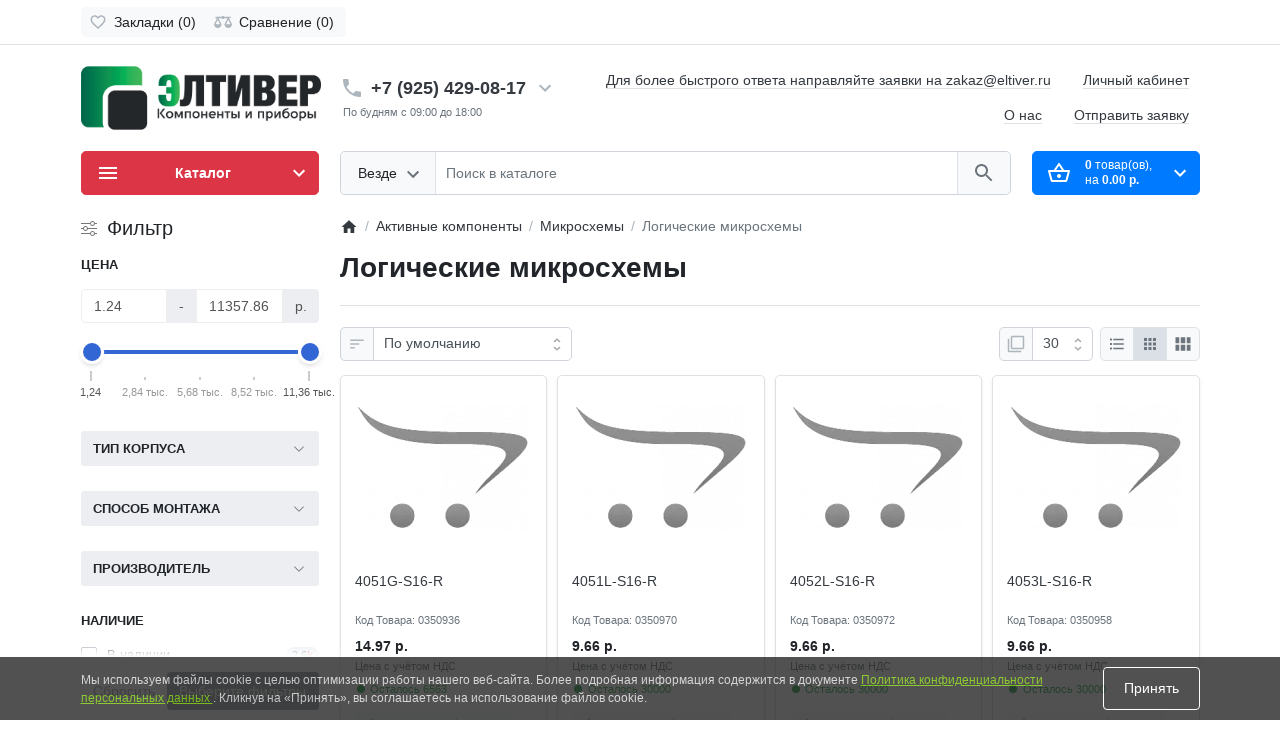

--- FILE ---
content_type: text/html; charset=utf-8
request_url: https://eltiver.ru/aktivnye-komponenty/mikroskhemy/logicheskie-mikroskhemy/
body_size: 68375
content:
<!DOCTYPE html>
<html prefix="og: https://ogp.me/ns# fb: https://ogp.me/ns/fb# product: https://ogp.me/ns/product# business: https://ogp.me/ns/business# place: http://ogp.me/ns/place#"  dir="ltr" lang="ru" >
<head>
<meta charset="UTF-8">
<meta name="viewport" content="width=device-width, initial-scale=1">
<meta http-equiv="X-UA-Compatible" content="IE=edge">
<meta name="theme-color" content="#ffffff">

 <title>Купить Логические микросхемы по цене от 1.24 р. в наличии и под заказ с доставкой по России</title> <base href="https://eltiver.ru/">
<meta name="description" content="Приобретайте Логические микросхемы в наличии и под заказ в Элтивер. Доставка по всей России, самовывоз в Москве. Телефон: +7 (495) 748-99-76.">
<meta property="og:title" content="Купить Логические микросхемы по цене от 1.24 р. в наличии и под заказ с доставкой по России" />
<meta property="og:type" content="website" />
<meta property="og:url" content="https://eltiver.ru/aktivnye-komponenty/mikroskhemy/logicheskie-mikroskhemy/" />
<meta property="og:image" content="https://eltiver.ru/image/catalog/main page/itog_fixed.png" />
<script>
  var debounce = (callback, interval) => {
    var timeout;
    return function(...arguments) {
      clearTimeout(timeout);
      timeout = setTimeout(callback, interval, ...arguments);
    };
  }
    var toasts_timeout = 2000;
  </script>
<link href="catalog/view/theme/ft_frame/bootstrap/css/bootstrap.min.css" rel="preload" as="style">
<link href="catalog/view/theme/ft_frame/stylesheet/stylesheet.css" rel="preload" as="style">
<link href="catalog/view/theme/ft_frame/bootstrap/css/bootstrap.min.css" rel="stylesheet">
<link href="catalog/view/theme/ft_frame/stylesheet/stylesheet.css" rel="stylesheet">
<link href="catalog/view/theme/default/stylesheet/ocdevwizard/form_builder/stylesheet.css" rel="preload" as="style">
<link href="catalog/view/theme/default/stylesheet/ocdevwizard/form_builder/stylesheet.css" type="text/css" rel="stylesheet" media="screen">
<link href="catalog/view/javascript/hpmodel/hpmodel.css" rel="preload" as="style">
<link href="catalog/view/javascript/hpmodel/hpmodel.css" type="text/css" rel="stylesheet" media="screen">
<link href="catalog/view/theme/ft_frame/stylesheet/custom.css" rel="preload" as="style">
<link href="catalog/view/theme/ft_frame/stylesheet/custom.css" rel="stylesheet">
<link href="catalog/view/theme/ft_frame/javascript/jquery-3.5.1.min.js" rel="preload" as="script">
<link href="catalog/view/theme/ft_frame/bootstrap/js/popper.min.js" rel="preload" as="script">
<link href="catalog/view/theme/ft_frame/bootstrap/js/bootstrap.min.js" rel="preload" as="script">
<script src="catalog/view/theme/ft_frame/javascript/jquery-3.5.1.min.js"></script>
<script src="catalog/view/theme/ft_frame/bootstrap/js/popper.min.js"></script>
<script src="catalog/view/theme/ft_frame/bootstrap/js/bootstrap.min.js"></script>
<link href="catalog/view/javascript/ocdevwizard/form_builder/global.js?v=1.3.2" rel="preload" as="script">
<script src="catalog/view/javascript/ocdevwizard/form_builder/global.js?v=1.3.2"></script>
<link href="catalog/view/javascript/hpmodel/hpmodel.js" rel="preload" as="script">
<script src="catalog/view/javascript/hpmodel/hpmodel.js"></script>
<link href="catalog/view/javascript/art_ask_price/art_ask_price.js" rel="preload" as="script">
<script src="catalog/view/javascript/art_ask_price/art_ask_price.js"></script>
<link href="catalog/view/theme/ft_frame/javascript/common.js" rel="preload" as="script">
<link href="https://eltiver.ru/aktivnye-komponenty/mikroskhemy/logicheskie-mikroskhemy/" rel="canonical">
<link href="https://eltiver.ru/aktivnye-komponenty/mikroskhemy/logicheskie-mikroskhemy/?page=2" rel="next">
<link href="https://eltiver.ru/image/catalog/main page/favicon-16x16.png" rel="icon">
<link rel="icon" href="https://eltiver.ru/favicon.ico" type="image/x-icon">
<!-- Yandex.Metrika counter -->
<script type="text/javascript" >
   (function(m,e,t,r,i,k,a){m[i]=m[i]||function(){(m[i].a=m[i].a||[]).push(arguments)};
   m[i].l=1*new Date();k=e.createElement(t),a=e.getElementsByTagName(t)[0],k.async=1,k.src=r,a.parentNode.insertBefore(k,a)})
   (window, document, "script", "https://mc.yandex.ru/metrika/tag.js", "ym");

   ym(85408465, "init", {
        clickmap:true,
        trackLinks:true,
        accurateTrackBounce:true,
        webvisor:true,
        ecommerce:"dataLayer"
   });
   (function(d, w, m) {
		window.supportAPIMethod = m;
		var s = d.createElement('script');
		s.type ='text/javascript'; s.id = 'supportScript'; s.charset = 'utf-8';
		s.async = true;
		var id = '0ea482242a6dde08428bbb56489532f4';
		s.src = 'https://admin.verbox.ru/support/support.js?h='+id;
		var sc = d.getElementsByTagName('script')[0];
		w[m] = w[m] || function() { (w[m].q = w[m].q || []).push(arguments); };
		if (sc) sc.parentNode.insertBefore(s, sc); 
		else d.documentElement.firstChild.appendChild(s);
	})(document, window, 'Verbox');
</script>
<!-- <noscript><div><img src="https://mc.yandex.ru/watch/85408465" style="position:absolute; left:-9999px;" alt="" /></div></noscript> -->
<!-- /Yandex.Metrika counter -->
<!-- Global site tag (gtag.js) - Google Analytics -->
<script async src="https://www.googletagmanager.com/gtag/js?id=UA-208160733-1">
</script>
<script>
  window.dataLayer = window.dataLayer || [];
  function gtag(){dataLayer.push(arguments);}
  gtag('js', new Date());

  gtag('config', 'UA-208160733-1');
</script>

<style>
#cookiepolicy {
 opacity: 0.8;
 background: #262626;
}

#cookiepolicy-btn {
 color: #FFFFFF !important;
 border: 1px solid #FFFFFF;
  background: #262626;
   -webkit-border-radius: 4px 4px 4px 4px;
 border-radius: 4px 4px 4px 4px;
 }

#cookiepolicy-btn:hover {
 background: #FFFFFF;
 color: #262626 !important;
 border: 1px solid #FFFFFF;
}

.cookiepolicy-text {
 color: #CBCBCB;
}
.cookiepolicy-text a {
 color: #71BE00;
 text-decoration: underline;
}

.cookiepolicy-text a:hover {
 color: #71BE00;
 text-decoration: none;
}
</style>
			
 </head>
<body class="loading ">


<header>
	<nav id="top" class="border-bottom py-2 bg-white">
		<div class="container">
			<div class="row no-gutters">
				
				<div class="col">
          					<div class="btn-group">
            						<a class="btn btn-light p-1 px-sm-2" href="https://eltiver.ru/index.php?route=account/wishlist">
							<span class="row no-gutters align-items-start">
								<span class="col-auto mx-2 mx-lg-0">
									<svg class="d-block ft-icon-18 text-gray-500 darker-on-hover" viewBox="0 0 24 24" xmlns="http://www.w3.org/2000/svg" >
										<path d="M16.5 3c-1.74 0-3.41.81-4.5 2.09C10.91 3.81 9.24 3 7.5 3 4.42 3 2 5.42 2 8.5c0 3.78 3.4 6.86 8.55 11.54L12 21.35l1.45-1.32C18.6 15.36 22 12.28 22 8.5 22 5.42 19.58 3 16.5 3zm-4.4 15.55l-.1.1-.1-.1C7.14 14.24 4 11.39 4 8.5 4 6.5 5.5 5 7.5 5c1.54 0 3.04.99 3.57 2.36h1.87C13.46 5.99 14.96 5 16.5 5c2 0 3.5 1.5 3.5 3.5 0 2.89-3.14 5.74-7.9 10.05z"/>
									</svg>
								</span>
								<span class="col-auto d-none d-md-block ml-2 mr-1" id="wishlist-total">
									Закладки (0)
								</span>
							</span>
						</a>
                        						<a class="btn btn-light p-1 px-sm-2" href="https://eltiver.ru/compare/">
							<span class="row no-gutters align-items-start">
								<span class="col-auto mx-2 mx-lg-0">
									<svg class="d-block ft-icon-18 text-gray-500 darker-on-hover" viewBox="0 0 24 24" xmlns="http://www.w3.org/2000/svg" >
										<path d="M 12 4 A 2 2 0 0 0 10.269531 5 L 5 5 L 2 5 L 2 7 L 4 7 L 0 15 C 0 17.761 2.239 20 5 20 C 7.761 20 10 17.761 10 15 L 6 7 L 10.271484 7 A 2 2 0 0 0 12 8 A 2 2 0 0 0 13.730469 7 L 18 7 L 14 15 C 14 17.761 16.239 20 19 20 C 21.761 20 24 17.761 24 15 L 20 7 L 22 7 L 22 5 L 13.728516 5 A 2 2 0 0 0 12 4 z M 5 9.0214844 L 7.9882812 15 L 2.0117188 15 L 5 9.0214844 z M 19 9.0214844 L 21.988281 15 L 16.011719 15 L 19 9.0214844 z"/>
									</svg>
								</span>
								<span class="col-auto d-none d-md-block ml-2 mr-1" id="compare-total">
									Сравнение (0)
								</span>
							</span>
						</a>
            					</div>
          				</div>
							</div>
		</div>
	</nav>
	<div class="container">
		<div class="row align-items-center">
			<div class="col-12 col-lg-3 col-aside order-lg-1">
        <div class="row align-items-center no-gutters">
                    <div class="col-auto d-lg-none">
            <button class="btn btn-link p-2 rounded-lg shadow-none" data-toggle="modal" data-target="#ftModalMenu">
              <svg class="d-block text-dark" width="28px" height="28px" fill="currentColor" viewBox="0 0 24 24"  xmlns="http://www.w3.org/2000/svg">
      					<path d="M3 18h18v-2H3v2zm0-5h18v-2H3v2zm0-7v2h18V6H3z"/>
      				</svg>
            </button>
          </div>
                    <div class="col">
            <div id="logo" class="text-center text-lg-left my-3 my-lg-4">
    					      <a href="https://eltiver.ru/"><svg xmlns="http://www.w3.org/2000/svg" xmlns:xlink="http://www.w3.org/1999/xlink" width="240" height="64" viewBox="0 0 6323 1674">
  <image id="Слой_2" data-name="Слой 2" width="6323" height="1674" xlink:href="[data-uri]"/>
</svg></a>
      				</div>
          </div>
                    <div class="col-auto d-lg-none">
            <button class="btn btn-link p-2 rounded-lg shadow-none position-relative" data-toggle="modal" data-target="#ft_popup_cart">
              <svg class="d-block text-dark" width="28px" height="28px"  fill="currentColor" viewBox="0 0 24 24"  xmlns="http://www.w3.org/2000/svg">
      					<path d="M22 9h-4.79l-4.38-6.56c-.19-.28-.51-.42-.83-.42s-.64.14-.83.43L6.79 9H2c-.55 0-1 .45-1 1 0 .09.01.18.04.27l2.54 9.27c.23.84 1 1.46 1.92 1.46h13c.92 0 1.69-.62 1.93-1.46l2.54-9.27L23 10c0-.55-.45-1-1-1zM12 4.8L14.8 9H9.2L12 4.8zM18.5 19l-12.99.01L3.31 11H20.7l-2.2 8zM12 13c-1.1 0-2 .9-2 2s.9 2 2 2 2-.9 2-2-.9-2-2-2z"/>
      				</svg>
              <span id="ft_m_cart_total"  class="position-absolute t-0 r-0 mr-0 mt-1 badge rounded-pill text-gray-400"></span>
            </button>
            <script>$(function() { $('#ft_m_cart_total').html($('#ft_cart > button #ft_cart_total .products > b').text()) })</script>
          </div>
                  </div>
			</div>
			<div class="col-12 col-lg-auto order-lg-2">

<div id="h-contacts" class="text-center text-lg-left">
  <div class=" d-none d-lg-block ">
  	<div class="row no-gutters justify-content-center align-items-center mb-1">
  		<div class="col-auto">
  			  			<a href="tel:+79254290817">
  			  				<svg class="d-block ft-icon-24 m-0 text-gray-500 darker-on-hover" viewBox="0 0 24 24" xmlns="http://www.w3.org/2000/svg">
  					<path d="M6.62 10.79c1.44 2.83 3.76 5.14 6.59 6.59l2.2-2.2c.27-.27.67-.36 1.02-.24 1.12.37 2.33.57 3.57.57.55 0 1 .45 1 1V20c0 .55-.45 1-1 1-9.39 0-17-7.61-17-17 0-.55.45-1 1-1h3.5c.55 0 1 .45 1 1 0 1.25.2 2.45.57 3.57.11.35.03.74-.25 1.02l-2.2 2.2z"/>
  				</svg>
  			  			</a>
  			  		</div>
  		<div class="col-auto">
  			<div class="h5 m-0 phone-number mx-2">
  				<a href="tel:+79254290817" class="text-decoration-none text-dark dark-on-hover">+7 (925) 429-08-17</a>
  			</div>
  		</div>
  		  		<div class="col-auto">
  			<a href="#ft_header_contacts" data-toggle="modal" data-whatever="contacts">
  				<svg class="d-block  ft-icon-24 m-0 text-gray-500 darker-on-hover" viewBox="0 0 24 24" xmlns="http://www.w3.org/2000/svg">
  					<path d="M7.41 8.59L12 13.17l4.59-4.58L18 10l-6 6-6-6 1.41-1.41z"/>
  				</svg>
  			</a>
  		</div>
  		  	</div>
  	  	<small class="d-block text-muted ml-lg-1">По будням с 09:00 до 18:00</small>
  	  	  </div>
		<div class="modal fade" id="ft_header_contacts" tabindex="-1" role="dialog">
		<div class="modal-dialog modal-dialog-centered modal-sm" role="document">
			<div class="modal-content text-left">
				<div class="modal-header no-gutters">
					<div class="col-auto">
						<svg class="d-block ft-icon-24 my-0 mr-3 text-gray-500" viewBox="0 0 24 24" xmlns="http://www.w3.org/2000/svg">
							<path d="M21,12.22C21,6.73,16.74,3,12,3c-4.69,0-9,3.65-9,9.28C2.4,12.62,2,13.26,2,14v2c0,1.1,0.9,2,2,2h1v-6.1 c0-3.87,3.13-7,7-7s7,3.13,7,7V19h-8v2h8c1.1,0,2-0.9,2-2v-1.22c0.59-0.31,1-0.92,1-1.64v-2.3C22,13.14,21.59,12.53,21,12.22z"/><circle cx="9" cy="13" r="1"/><circle cx="15" cy="13" r="1"/><path d="M18,11.03C17.52,8.18,15.04,6,12.05,6c-3.03,0-6.29,2.51-6.03,6.45c2.47-1.01,4.33-3.21,4.86-5.89 C12.19,9.19,14.88,11,18,11.03z"/>
						</svg>
					</div>
					<div class="col">
						<div class="h5 modal-title">
							<a class="text-dark" href="https://eltiver.ru/contact/">Контакты в компании ООО "Элтивер"</a>
						</div>
					</div>
					<div class="col-auto">
						<a href="#" class="d-block ml-2" data-dismiss="modal">
							<svg class="d-block ft-icon-24 m-0 text-gray-500 darker-on-hover" viewBox="0 0 24 24" xmlns="http://www.w3.org/2000/svg">
								<path d="M19 6.41L17.59 5 12 10.59 6.41 5 5 6.41 10.59 12 5 17.59 6.41 19 12 13.41 17.59 19 19 17.59 13.41 12z"></path>
							</svg>
						</a>
					</div>
				</div>
				<div class="modal-body">
					<ul class="nav nav-pills nav-pills-light mb-3">
												<li class="nav-item"><a class="nav-link text-dark px-2 py-1 mr-2 active" href="#tab-contacts" data-toggle="tab">Контакты</a></li>
																	</ul>
					<div class="tab-content">
												<div class="tab-pane active" id="tab-contacts">
														<div>
								<hr class="my-2">
																																<div class="row no-gutters align-items-center">
																		<div class="col">
										<div class="h6 m-0 ">+7 (495) 748-99-76</div>
									</div>
																		<div class="col-auto">
																				<a href="#clarification-1" data-toggle="collapse" class="btn btn-sm btn-link  collapsed ">
											<svg class="d-block ft-icon-18 m-0 text-info" viewBox="0 0 24 24" xmlns="http://www.w3.org/2000/svg">
												<path d="M11 17h2v-6h-2v6zm1-15C6.48 2 2 6.48 2 12s4.48 10 10 10 10-4.48 10-10S17.52 2 12 2zm0 18c-4.41 0-8-3.59-8-8s3.59-8 8-8 8 3.59 8 8-3.59 8-8 8zM11 9h2V7h-2v2z"/>
											</svg>
										</a>
																														<a href="tel:+74957489976" class="btn btn-sm btn-success">
											<svg class="d-block ft-icon-18 m-0" viewBox="0 0 24 24" xmlns="http://www.w3.org/2000/svg">
												<path d="M6.62 10.79c1.44 2.83 3.76 5.14 6.59 6.59l2.2-2.2c.27-.27.67-.36 1.02-.24 1.12.37 2.33.57 3.57.57.55 0 1 .45 1 1V20c0 .55-.45 1-1 1-9.39 0-17-7.61-17-17 0-.55.45-1 1-1h3.5c.55 0 1 .45 1 1 0 1.25.2 2.45.57 3.57.11.35.03.74-.25 1.02l-2.2 2.2z"/>
											</svg>
										</a>
																			</div>
																	</div>
																<div class="collapse " id="clarification-1">
									<small class="d-block text-muted mt-1">ООО &quot;Элтивер&quot;</small>
								</div>
																<hr class="my-2">
															</div>
																												<div class="mt-3 ">
								<a href="#more-contacts" data-toggle="collapse" class="text-decoration-none text-dark  collapsed ">Показать больше</a>
							</div>
														<div class="collapse " id="more-contacts">
								<div class="h6 mb-0 pt-1 font-weight-normal">
																		<div class="mt-2">
										<div class="row no-gutters">
																						<div class="col">
												<a href="mailto:zakaz@eltiver.ru" >zakaz@eltiver.ru</a>
																								<span class="text-muted">E-mail</span>
																							</div>
										</div>
									</div>
																	</div>
							</div>
													</div>
																	</div>
				</div>
			</div>
		</div>
	</div>

    <button type="button" id="m-header-contacts-button" class="btn btn-light shadow rounded-circle p-2 p-md-2 d-none d-lg-none mt-3" data-target="#ft_header_contacts" data-toggle="modal" data-whatever="contacts">
    <svg class="d-block ft-icon m-0 text-gray-600 darker-on-hover m-0" width="28" height="28" viewBox="0 0 24 24" xmlns="http://www.w3.org/2000/svg">
      <path d="M6.62 10.79c1.44 2.83 3.76 5.14 6.59 6.59l2.2-2.2c.27-.27.67-.36 1.02-.24 1.12.37 2.33.57 3.57.57.55 0 1 .45 1 1V20c0 .55-.45 1-1 1-9.39 0-17-7.61-17-17 0-.55.45-1 1-1h3.5c.55 0 1 .45 1 1 0 1.25.2 2.45.57 3.57.11.35.03.74-.25 1.02l-2.2 2.2z"/>
    </svg>
  </button>
  <script>
    window.onload = () => {
      var m_header_contacts_button = document.querySelector('#m-header-contacts-button'),
          footer_fixed_buttons = document.querySelector('#footer-fixed-buttons');

      if (m_header_contacts_button != null && footer_fixed_buttons != null) {

        footer_fixed_buttons.append(m_header_contacts_button);
        m_header_contacts_button.classList.remove('d-none');

      }
    }
  </script>
  
  </div>

</div>
			<div class="col-12 col-lg order-lg-6 mb-3 mb-lg-4"><div id="ftSearch" class="position-relative">
	<div class="input-group border border-current text-gray-400 rounded bg-white">
				<div class="input-group-prepend">
			<button class="btn btn-light border-top-0 border-bottom-0 border-left-0 border-right dropdown-toggle select-button py-2 px-3 pr-md-2" type="button" data-toggle="dropdown">
				<span class="row no-gutters align-items-center m-1">
					<span class="col-auto">
						<span class="select-text d-none d-md-block float-left text-truncate mr-1">Везде</span>
					</span>
					<span class="col-auto">
						<svg class="d-block ft-icon-24 text-secondary darker-on-hover" viewBox="0 0 24 20" xmlns="http://www.w3.org/2000/svg">
							<path d="M7.41 7.84L12 12.42l4.59-4.58L18 9.25l-6 6-6-6z"></path>
						</svg>
					</span>
				</span>
			</button>
			<div class="select-list dropdown-menu ">
				<span class="dropdown-item cursor-pointer active" data-category="0">Везде</span>
								<span class="dropdown-item cursor-pointer" data-category="147">Активные компоненты</span>
								<span class="dropdown-item cursor-pointer" data-category="246">Герконовые реле</span>
								<span class="dropdown-item cursor-pointer" data-category="244">Датчики</span>
								<span class="dropdown-item cursor-pointer" data-category="59">Источники питания</span>
								<span class="dropdown-item cursor-pointer" data-category="60">Кнопки, переключатели, тумблеры</span>
								<span class="dropdown-item cursor-pointer" data-category="93">Корпусные и установочные изделия</span>
								<span class="dropdown-item cursor-pointer" data-category="96">Оптоэлектроника</span>
								<span class="dropdown-item cursor-pointer" data-category="148">Пассивные компоненты</span>
								<span class="dropdown-item cursor-pointer" data-category="133">Приборы</span>
								<span class="dropdown-item cursor-pointer" data-category="103">Провода, кабели</span>
								<span class="dropdown-item cursor-pointer" data-category="110">Прочие</span>
								<span class="dropdown-item cursor-pointer" data-category="65">Разъёмы, соединители</span>
								<span class="dropdown-item cursor-pointer" data-category="125">Реле</span>
								<span class="dropdown-item cursor-pointer" data-category="245">Электромагнитные реле</span>
							</div>
		</div>
				<input type="search" name="search" value="" placeholder="Поиск в каталоге" class="form-control border-left border-0 bg-transparent h-auto text-center text-md-left" autocomplete="off">
		<input type="hidden" name="category_id" value="0" />
        <input type="hidden" name="sub_category" value="true">
        		<div class="input-group-append">
			<button type="button" class="search-button btn btn-light border-top-0 border-bottom-0 border-right-0 border-left py-2 px-3">
				<span class="d-blok my-1">
					<svg class="d-block ft-icon-24 text-secondary darker-on-hover" viewBox="0 0 24 24" xmlns="http://www.w3.org/2000/svg">
						<path d="M15.5 14h-.79l-.28-.27C15.41 12.59 16 11.11 16 9.5 16 5.91 13.09 3 9.5 3S3 5.91 3 9.5 5.91 16 9.5 16c1.61 0 3.09-.59 4.23-1.57l.27.28v.79l5 4.99L20.49 19l-4.99-5zm-6 0C7.01 14 5 11.99 5 9.5S7.01 5 9.5 5 14 7.01 14 9.5 11.99 14 9.5 14z"/>
					</svg>
				</span>
			</button>
		</div>
	</div>
	</div>

<script>

	window.addEventListener('DOMContentLoaded', function(e) {

		var btn_search = document.querySelector('#ftSearch .search-button');

		if (btn_search != null) {

			btn_search.addEventListener('click', function(e) {
				if (typeof ftSearch !== 'undefined' && typeof ftSearch.search == 'function') {
					ftSearch.search(btn_search)
				}
			});

		}

		var caregories_selects = document.querySelectorAll('#ftSearch .select-list .dropdown-item');

		if (caregories_selects != null) {

			caregories_selects.forEach(function(item, i) {

				var category_id = item.getAttribute('data-category');

				item.addEventListener('click', function(e) {
					if (typeof ftSearch !== 'undefined' && typeof ftSearch.category_select == 'function') {
						ftSearch.category_select(e, category_id)
					}
				});

			});
		}

		var	search_field = document.querySelector('#ftSearch [name=\'search\']');

		if (search_field != null) {

			search_field.addEventListener('keypress', function(e) {

				if (typeof ftSearch !== 'undefined' && typeof ftSearch.key_enter == 'function') {
					ftSearch.key_enter(e);

				}
			});

			
		}

	});

</script>
</div>
      <div class="col-12 col-lg order-lg-3"><div id="ftHeaderLinks" class="text-center text-lg-right h-100 mw-100">
	<ul class="list-inline d-inline-block my-0 mx-n1">
				<li class="list-inline-item mx-3 mx-sm-3 pt-2 pb-2"><a class="text-dark text-decoration-none border-bottom" href="">Для более быстрого ответа направляйте заявки на zakaz@eltiver.ru</a></li>
				<li class="list-inline-item mx-3 mx-sm-3 pt-2 pb-2"><a class="text-dark text-decoration-none border-bottom" href="https://eltiver.ru/account">Личный кабинет</a></li>
				<li class="list-inline-item mx-3 mx-sm-3 pt-2 pb-2"><a class="text-dark text-decoration-none border-bottom" href="https://eltiver.ru/o-nas">О нас</a></li>
				<li class="list-inline-item mx-3 mx-sm-3 pt-2 pb-2"><a class="text-dark text-decoration-none border-bottom" href="https://eltiver.ru/purchase-list">Отправить заявку</a></li>
			</ul>
</div>
</div>
      <div class="col-12 order-lg-4"><div class="d-lg-none mx-n1 mx-sm-0 mt-n1"><hr class="mx-n2 mx-sm-0 mb-4"></div></div>
            <div class="col-12 col-md-6 col-lg-auto order-lg-7 mb-lg-4"><div id="ft_cart">
  <button type="button" class="btn btn-primary btn-block py-2 pl-3 pr-2 d-none d-lg-block"  data-toggle="modal"  data-target="#ft_popup_cart" data-loading="Загрузка...">
		<span class="row no-gutters align-items-center my-1">
			<span class="col-auto">
				<span class="cart-icon-wrapper d-block mr-3">
					<span class="loading-icon">
            <span class="spinner-border d-block ft-icon-24 text-white"></span>
					</span>
					<span class="static-icon">
						<svg class="d-block ft-icon-24" viewBox="0 0 24 24" xmlns="http://www.w3.org/2000/svg">
							<path d="M22 9h-4.79l-4.38-6.56c-.19-.28-.51-.42-.83-.42s-.64.14-.83.43L6.79 9H2c-.55 0-1 .45-1 1 0 .09.01.18.04.27l2.54 9.27c.23.84 1 1.46 1.92 1.46h13c.92 0 1.69-.62 1.93-1.46l2.54-9.27L23 10c0-.55-.45-1-1-1zM12 4.8L14.8 9H9.2L12 4.8zM18.5 19l-12.99.01L3.31 11H20.7l-2.2 8zM12 13c-1.1 0-2 .9-2 2s.9 2 2 2 2-.9 2-2-.9-2-2-2z"/>
						</svg>
					</span>
				</span>
			</span>
			<span class="col">
				<span id="ft_cart_total" class="d-block text-center text-lg-left"><span class="products"><b>0</b> товар(ов), </span><span class="prices">на <b>0.00 р.</b></span></span>
			</span>
			<span class="col-auto">
        <svg class="d-block ft-icon-24" viewBox="0 0 24 24" xmlns="http://www.w3.org/2000/svg">
					<path d="M7.41 8.59L12 13.17l4.59-4.58L18 10l-6 6-6-6 1.41-1.41z"/>
				</svg>
			</span>
		</span>
	</button>
	<div class="modal fade" id="ft_popup_cart" tabindex="-1" role="dialog">
		<div class="modal-dialog modal-dialog-centered" role="document">
			<div class="modal-content">
				<div class="modal-header no-gutters">
					<div class="col-auto">
						<div class="loading-icon mr-3">
							<div class="spinner-border ft-icon-24 m-0 text-gray-500"></div>
						</div>
						<div class="static-icon mr-3">
							<svg class="d-block ft-icon-24 m-0 text-gray-500" viewBox="0 0 24 24" xmlns="http://www.w3.org/2000/svg">
								<path d="M22 9h-4.79l-4.38-6.56c-.19-.28-.51-.42-.83-.42s-.64.14-.83.43L6.79 9H2c-.55 0-1 .45-1 1 0 .09.01.18.04.27l2.54 9.27c.23.84 1 1.46 1.92 1.46h13c.92 0 1.69-.62 1.93-1.46l2.54-9.27L23 10c0-.55-.45-1-1-1zM12 4.8L14.8 9H9.2L12 4.8zM18.5 19l-12.99.01L3.31 11H20.7l-2.2 8zM12 13c-1.1 0-2 .9-2 2s.9 2 2 2 2-.9 2-2-.9-2-2-2z"/>
							</svg>
						</div>
					</div>
					<div class="col">
						<div class="h5 modal-title">
							Корзина покупок
						</div>
					</div>
					<div class="col-auto">
            <a href="#" class="d-block ml-2" data-dismiss="modal">
        			<svg class="d-block ft-icon-24 m-0 text-gray-500 darker-on-hover" viewBox="0 0 24 24" xmlns="http://www.w3.org/2000/svg">
        				<path d="M19 6.41L17.59 5 12 10.59 6.41 5 5 6.41 10.59 12 5 17.59 6.41 19 12 13.41 17.59 19 19 17.59 13.41 12z"></path>
        			</svg>
        		</a>
					</div>
				</div>
				<div class="modal-body">
					<div class="cart-list">
												<div class="cart-empty text-center p-3">
							Ваша корзина пуста!
						</div>
											</div>
					<div class="cart-mask bg-white position-absolute t-0 b-0 l-0 r-0 d-none"></div>
				</div>
				<div class="modal-footer d-block px-0">
          <div class="m-0 px-3">
  					<div class="row">
  						<div class="col-12 col-sm-4 order-sm-3">
  							<a class="btn btn-primary btn-block text-truncate mb-3 mb-sm-0" href="https://eltiver.ru/index.php?route=checkout/simplecheckout">Оформить заказ</a>
  						</div>
  						<div class="col-5 col-sm-4 order-sm-1">
  							<a href="#" class="btn btn-light btn-block text-truncate" data-dismiss="modal">Вернуться</a>
  						</div>
  						<div class="col-7 col-sm-4 order-sm-2">
  							<a class="btn btn-light btn-block text-truncate" href="https://eltiver.ru/cart/">Перейти в корзину</a>
  						</div>
  					</div>
          </div>
				</div>
			</div>
		</div>
	</div>
</div>
</div>
      			<div class="col-12 col-md-6 col-lg-3 col-aside order-lg-5 mb-lg-4"><nav id="ftMenu" class="dropdown ">
	<button type="button" class="btn btn-block btn-danger shadow-none py-2 pl-3 pr-2 d-none d-lg-block" data-toggle="dropdown">
		<span class="row no-gutters align-items-center my-1">
			<span class="col-auto">
				<svg class="d-block ft-icon-24" viewBox="0 0 24 24"  xmlns="http://www.w3.org/2000/svg">
					<path d="M3 18h18v-2H3v2zm0-5h18v-2H3v2zm0-7v2h18V6H3z"/>
				</svg>
			</span>
			<span class="col">
				<strong>Каталог</strong>
			</span>
			<span class="col-auto">
				<svg class="d-block ft-icon-24" viewBox="0 0 24 24" xmlns="http://www.w3.org/2000/svg">
					<path d="M7.41 8.59L12 13.17l4.59-4.58L18 10l-6 6-6-6 1.41-1.41z"/>
				</svg>
			</span>
		</span>
	</button>
	<div id="d_category_menu_list" class="dropdown-menu category-menu-list shadow border border-top-0 rounded-bottom p-0 m-0 w-100 ">
								<span class="category-menu-item item-level-1 p-0 border-top d-block active position-relative">
			<span class="row no-gutters align-items-center">
				<span class="col">
					<a href="https://eltiver.ru/aktivnye-komponenty/" class="link-level-1 d-block position-relative text-dark text-decoration-none has-child py-2 pl-3 pr-2">
						<span class="row no-gutters py-1">
							<span class="col-auto">
																<span class="menu-icon-holder d-block mr-3">
																		<img class="icon peace-icon " src="https://eltiver.ru/image/cachewebp/catalog/categories/diode%20(1)-24x24.webp" alt="Активные компоненты 0" />
																										</span>
															</span>
							<span class="col">
							Активные компоненты
							</span>
							<span class="col-auto d-none d-lg-block">
								<svg class="ft-icon-24 d-block text-gray-400" viewBox="0 0 24 24" xmlns="http://www.w3.org/2000/svg">
									<path d="M10 6L8.59 7.41 13.17 12l-4.58 4.59L10 18l6-6z"/>
								</svg>
							</span>
						</span>
					</a>
				</span>
				<span class="col-auto border-left d-lg-none">
					<a href="#parent-147" class="child-list-toggle collapsed d-block d-lg-none p-2" data-toggle="collapse">
						<svg class="toggle-hidden ft-icon-24 m-0 text-gray-500 darker-on-hover" viewBox="0 0 24 24" xmlns="http://www.w3.org/2000/svg">
							<path d="M19 13h-6v6h-2v-6H5v-2h6V5h2v6h6v2z"/>
						</svg>
						<svg class="toggle-shown ft-icon-24 m-0 text-gray-500 darker-on-hover" viewBox="0 0 24 24" xmlns="http://www.w3.org/2000/svg">
							<path d="M19 13H5v-2h14v2z"/>
						</svg>
					</a>
				</span>
			</span>
			<span class="mobile-link-holder d-none d-lg-block position-relative w-lg-100"></span>
			<span id="parent-147" class="list-level-2 bg-white border rounded shadow overflow-hidden collapse py-lg-1 px-lg-4 mt-lg-n1 ml-lg-n1 cols-3 ">
				<span class="row row-cols-1 row-cols-lg-3">
										<span class="col">
						<span class="category-menu-item item-level-2 d-block border-top p-0 ">
							<span class="row no-gutters align-items-center">
								<span class="col">
									<a href="https://eltiver.ru/aktivnye-komponenty/diodes/" class="link-level-2 d-block text-dark text-decoration-none py-2 pl-4 pr-lg-0 pl-lg-0  has-child " >
										<span class="row no-gutters py-1">
																						<span class="col">
												<span class="level-arrow px-2 ft-icon text-gray-400 darker-on-hover d-inline-block d-lg-none text-center">&#8627;</span>
												Диоды
											</span>
										</span>
									</a>
								</span>
																<span class="col-auto border-left d-lg-none">
									<a href="#parent-100" class="child-list-toggle collapsed d-block d-lg-none p-2" data-toggle="collapse">
										<svg class="toggle-hidden ft-icon-24 m-0 text-gray-500 darker-on-hover" viewBox="0 0 24 24" xmlns="http://www.w3.org/2000/svg">
											<path d="M19 13h-6v6h-2v-6H5v-2h6V5h2v6h6v2z"/>
										</svg>
										<svg class="toggle-shown ft-icon-24 m-0 text-gray-500 darker-on-hover" viewBox="0 0 24 24" xmlns="http://www.w3.org/2000/svg">
											<path d="M19 13H5v-2h14v2z"/>
										</svg>
									</a>
								</span>
															</span>
														<span id="parent-100" class="list-level-3 collapse">
																								<span class="category-menu-item item-level-3 p-0 border-top d-block third-level ">
									<a href="https://eltiver.ru/aktivnye-komponenty/diodes/diodnye-mosty/" class="link-level-3 d-block text-dark text-decoration-none pl-5 py-2 p-lg-0">
										<span class="d-block py-1 py-lg-0">
											<span class="level-arrow px-2 ft-icon text-gray-400 darker-on-hover d-inline-block text-center">&#8627;</span>
											Диодные мосты
										</span>
									</a>
								</span>
																								<span class="category-menu-item item-level-3 p-0 border-top d-block third-level ">
									<a href="https://eltiver.ru/aktivnye-komponenty/diodes/stabilitrony/" class="link-level-3 d-block text-dark text-decoration-none pl-5 py-2 p-lg-0">
										<span class="d-block py-1 py-lg-0">
											<span class="level-arrow px-2 ft-icon text-gray-400 darker-on-hover d-inline-block text-center">&#8627;</span>
											Стабилитроны
										</span>
									</a>
								</span>
																								<span class="category-menu-item item-level-3 p-0 border-top d-block third-level ">
									<a href="https://eltiver.ru/aktivnye-komponenty/diodes/diodes-shottki/" class="link-level-3 d-block text-dark text-decoration-none pl-5 py-2 p-lg-0">
										<span class="d-block py-1 py-lg-0">
											<span class="level-arrow px-2 ft-icon text-gray-400 darker-on-hover d-inline-block text-center">&#8627;</span>
											Диоды Шоттки
										</span>
									</a>
								</span>
																								<span class="category-menu-item item-level-3 p-0 border-top d-block third-level ">
									<a href="https://eltiver.ru/aktivnye-komponenty/diodes/vypryamitelnye-i-impulsnye-diodes/" class="link-level-3 d-block text-dark text-decoration-none pl-5 py-2 p-lg-0">
										<span class="d-block py-1 py-lg-0">
											<span class="level-arrow px-2 ft-icon text-gray-400 darker-on-hover d-inline-block text-center">&#8627;</span>
											Выпрямительные и импульсные диоды
										</span>
									</a>
								</span>
																								<span class="category-menu-item item-level-3 p-0 border-top d-block third-level ">
									<a href="https://eltiver.ru/aktivnye-komponenty/diodes/varikapy-varaktory/" class="link-level-3 d-block text-dark text-decoration-none pl-5 py-2 p-lg-0">
										<span class="d-block py-1 py-lg-0">
											<span class="level-arrow px-2 ft-icon text-gray-400 darker-on-hover d-inline-block text-center">&#8627;</span>
											Варикапы, варакторы
										</span>
									</a>
								</span>
																								<span class="category-menu-item item-level-3 p-0 border-top d-block third-level ">
									<a href="https://eltiver.ru/aktivnye-komponenty/diodes/diodes-vch-svch-tunnelnye/" class="link-level-3 d-block text-dark text-decoration-none pl-5 py-2 p-lg-0">
										<span class="d-block py-1 py-lg-0">
											<span class="level-arrow px-2 ft-icon text-gray-400 darker-on-hover d-inline-block text-center">&#8627;</span>
											Диоды ВЧ, СВЧ, туннельные
										</span>
									</a>
								</span>
																								<span class="category-menu-item item-level-3 p-0 border-top d-block third-level ">
									<a href="https://eltiver.ru/aktivnye-komponenty/diodes/diodes-silovye/" class="link-level-3 d-block text-dark text-decoration-none pl-5 py-2 p-lg-0">
										<span class="d-block py-1 py-lg-0">
											<span class="level-arrow px-2 ft-icon text-gray-400 darker-on-hover d-inline-block text-center">&#8627;</span>
											Диоды силовые
										</span>
									</a>
								</span>
																								<span class="category-menu-item p-0 border-top d-none d-lg-block third-level">
									<a href="https://eltiver.ru/aktivnye-komponenty/diodes/" class="d-block text-dark text-decoration-none p-lg-0">...</a>
								</span>
							</span>
													</span>
					</span>
										<span class="col">
						<span class="category-menu-item item-level-2 d-block border-top p-0 active">
							<span class="row no-gutters align-items-center">
								<span class="col">
									<a href="https://eltiver.ru/aktivnye-komponenty/mikroskhemy/" class="link-level-2 d-block text-dark text-decoration-none py-2 pl-4 pr-lg-0 pl-lg-0  has-child " >
										<span class="row no-gutters py-1">
																						<span class="col">
												<span class="level-arrow px-2 ft-icon text-gray-400 darker-on-hover d-inline-block d-lg-none text-center">&#8627;</span>
												Микросхемы
											</span>
										</span>
									</a>
								</span>
																<span class="col-auto border-left d-lg-none">
									<a href="#parent-127" class="child-list-toggle collapsed d-block d-lg-none p-2" data-toggle="collapse">
										<svg class="toggle-hidden ft-icon-24 m-0 text-gray-500 darker-on-hover" viewBox="0 0 24 24" xmlns="http://www.w3.org/2000/svg">
											<path d="M19 13h-6v6h-2v-6H5v-2h6V5h2v6h6v2z"/>
										</svg>
										<svg class="toggle-shown ft-icon-24 m-0 text-gray-500 darker-on-hover" viewBox="0 0 24 24" xmlns="http://www.w3.org/2000/svg">
											<path d="M19 13H5v-2h14v2z"/>
										</svg>
									</a>
								</span>
															</span>
														<span id="parent-127" class="list-level-3 collapse">
																								<span class="category-menu-item item-level-3 p-0 border-top d-block third-level ">
									<a href="https://eltiver.ru/aktivnye-komponenty/mikroskhemy/mikroskhemy-upravleniya-pitaniem/" class="link-level-3 d-block text-dark text-decoration-none pl-5 py-2 p-lg-0">
										<span class="d-block py-1 py-lg-0">
											<span class="level-arrow px-2 ft-icon text-gray-400 darker-on-hover d-inline-block text-center">&#8627;</span>
											Микросхемы управления питанием
										</span>
									</a>
								</span>
																								<span class="category-menu-item item-level-3 p-0 border-top d-block third-level active">
									<a href="https://eltiver.ru/aktivnye-komponenty/mikroskhemy/logicheskie-mikroskhemy/" class="link-level-3 d-block text-dark text-decoration-none pl-5 py-2 p-lg-0">
										<span class="d-block py-1 py-lg-0">
											<span class="level-arrow px-2 ft-icon text-gray-400 darker-on-hover d-inline-block text-center">&#8627;</span>
											Логические микросхемы
										</span>
									</a>
								</span>
																								<span class="category-menu-item item-level-3 p-0 border-top d-block third-level ">
									<a href="https://eltiver.ru/aktivnye-komponenty/mikroskhemy/usiliteli-i-komparatory/" class="link-level-3 d-block text-dark text-decoration-none pl-5 py-2 p-lg-0">
										<span class="d-block py-1 py-lg-0">
											<span class="level-arrow px-2 ft-icon text-gray-400 darker-on-hover d-inline-block text-center">&#8627;</span>
											Усилители и компараторы
										</span>
									</a>
								</span>
																								<span class="category-menu-item item-level-3 p-0 border-top d-block third-level ">
									<a href="https://eltiver.ru/aktivnye-komponenty/mikroskhemy/mikrokontrollery/" class="link-level-3 d-block text-dark text-decoration-none pl-5 py-2 p-lg-0">
										<span class="d-block py-1 py-lg-0">
											<span class="level-arrow px-2 ft-icon text-gray-400 darker-on-hover d-inline-block text-center">&#8627;</span>
											Микроконтроллеры
										</span>
									</a>
								</span>
																								<span class="category-menu-item item-level-3 p-0 border-top d-block third-level ">
									<a href="https://eltiver.ru/aktivnye-komponenty/mikroskhemy/interfejsy/" class="link-level-3 d-block text-dark text-decoration-none pl-5 py-2 p-lg-0">
										<span class="d-block py-1 py-lg-0">
											<span class="level-arrow px-2 ft-icon text-gray-400 darker-on-hover d-inline-block text-center">&#8627;</span>
											Интерфейсы
										</span>
									</a>
								</span>
																								<span class="category-menu-item item-level-3 p-0 border-top d-block third-level ">
									<a href="https://eltiver.ru/aktivnye-komponenty/mikroskhemy/cap-acp-kodeki-preobrazovateli/" class="link-level-3 d-block text-dark text-decoration-none pl-5 py-2 p-lg-0">
										<span class="d-block py-1 py-lg-0">
											<span class="level-arrow px-2 ft-icon text-gray-400 darker-on-hover d-inline-block text-center">&#8627;</span>
											ЦАП, АЦП, Кодеки, Преобразователи
										</span>
									</a>
								</span>
																								<span class="category-menu-item item-level-3 p-0 border-top d-block third-level ">
									<a href="https://eltiver.ru/aktivnye-komponenty/mikroskhemy/drajvery-i-klyuchi/" class="link-level-3 d-block text-dark text-decoration-none pl-5 py-2 p-lg-0">
										<span class="d-block py-1 py-lg-0">
											<span class="level-arrow px-2 ft-icon text-gray-400 darker-on-hover d-inline-block text-center">&#8627;</span>
											Драйверы и ключи
										</span>
									</a>
								</span>
																								<span class="category-menu-item p-0 border-top d-none d-lg-block third-level">
									<a href="https://eltiver.ru/aktivnye-komponenty/mikroskhemy/" class="d-block text-dark text-decoration-none p-lg-0">...</a>
								</span>
							</span>
													</span>
					</span>
										<span class="col">
						<span class="category-menu-item item-level-2 d-block border-top p-0 ">
							<span class="row no-gutters align-items-center">
								<span class="col">
									<a href="https://eltiver.ru/aktivnye-komponenty/tranzistory/" class="link-level-2 d-block text-dark text-decoration-none py-2 pl-4 pr-lg-0 pl-lg-0  has-child " >
										<span class="row no-gutters py-1">
																						<span class="col">
												<span class="level-arrow px-2 ft-icon text-gray-400 darker-on-hover d-inline-block d-lg-none text-center">&#8627;</span>
												Транзисторы
											</span>
										</span>
									</a>
								</span>
																<span class="col-auto border-left d-lg-none">
									<a href="#parent-102" class="child-list-toggle collapsed d-block d-lg-none p-2" data-toggle="collapse">
										<svg class="toggle-hidden ft-icon-24 m-0 text-gray-500 darker-on-hover" viewBox="0 0 24 24" xmlns="http://www.w3.org/2000/svg">
											<path d="M19 13h-6v6h-2v-6H5v-2h6V5h2v6h6v2z"/>
										</svg>
										<svg class="toggle-shown ft-icon-24 m-0 text-gray-500 darker-on-hover" viewBox="0 0 24 24" xmlns="http://www.w3.org/2000/svg">
											<path d="M19 13H5v-2h14v2z"/>
										</svg>
									</a>
								</span>
															</span>
														<span id="parent-102" class="list-level-3 collapse">
																								<span class="category-menu-item item-level-3 p-0 border-top d-block third-level ">
									<a href="https://eltiver.ru/aktivnye-komponenty/tranzistory/bipolyarnye-tranzistory/" class="link-level-3 d-block text-dark text-decoration-none pl-5 py-2 p-lg-0">
										<span class="d-block py-1 py-lg-0">
											<span class="level-arrow px-2 ft-icon text-gray-400 darker-on-hover d-inline-block text-center">&#8627;</span>
											Биполярные транзисторы
										</span>
									</a>
								</span>
																								<span class="category-menu-item item-level-3 p-0 border-top d-block third-level ">
									<a href="https://eltiver.ru/aktivnye-komponenty/tranzistory/bipolyarnye-tranzistory-s-izolirovannym-zatvorom-igbt/" class="link-level-3 d-block text-dark text-decoration-none pl-5 py-2 p-lg-0">
										<span class="d-block py-1 py-lg-0">
											<span class="level-arrow px-2 ft-icon text-gray-400 darker-on-hover d-inline-block text-center">&#8627;</span>
											Биполярные транзисторы с изолированным затвором (IGBT)
										</span>
									</a>
								</span>
																								<span class="category-menu-item item-level-3 p-0 border-top d-block third-level ">
									<a href="https://eltiver.ru/aktivnye-komponenty/tranzistory/polevye-tranzistory/" class="link-level-3 d-block text-dark text-decoration-none pl-5 py-2 p-lg-0">
										<span class="d-block py-1 py-lg-0">
											<span class="level-arrow px-2 ft-icon text-gray-400 darker-on-hover d-inline-block text-center">&#8627;</span>
											Полевые транзисторы
										</span>
									</a>
								</span>
																								<span class="category-menu-item p-0 border-top d-none d-lg-block third-level">
									<a href="https://eltiver.ru/aktivnye-komponenty/tranzistory/" class="d-block text-dark text-decoration-none p-lg-0">...</a>
								</span>
							</span>
													</span>
					</span>
										<span class="col">
						<span class="category-menu-item item-level-2 d-block border-top p-0 ">
							<span class="row no-gutters align-items-center">
								<span class="col">
									<a href="https://eltiver.ru/aktivnye-komponenty/tiristory-i-simistory/" class="link-level-2 d-block text-dark text-decoration-none py-2 pl-4 pr-lg-0 pl-lg-0 " >
										<span class="row no-gutters py-1">
																						<span class="col">
												<span class="level-arrow px-2 ft-icon text-gray-400 darker-on-hover d-inline-block d-lg-none text-center">&#8627;</span>
												Тиристоры и симисторы
											</span>
										</span>
									</a>
								</span>
															</span>
													</span>
					</span>
									</span>
				<a href="https://eltiver.ru/aktivnye-komponenty/" class="link-all d-none text-center bg-light border-top text-dark dark-on-hover text-decoration-none mx-n4 mb-n1 mt-auto py-1">Показать все</a>
			</span>
		</span>
								<span class="category-menu-item item-level-1 p-0 border-top d-block ">
			<a href="https://eltiver.ru/istochniki-pitaniya/" class="link-level-1 d-block text-dark text-decoration-none py-2 px-3">
				<span class="row no-gutters py-1">
					<span class="col-auto">
												<span class="menu-icon-holder d-block mr-3">
														<img class="icon peace-icon " src="https://eltiver.ru/image/cachewebp/catalog/categories/power-supply%20(1)-24x24.webp" alt="Источники питания 0" />
																				</span>
											</span>
					<span class="col">
					Источники питания
					</span>
				</span>
			</a>
		</span>
								<span class="category-menu-item item-level-1 p-0 border-top d-block  position-relative">
			<span class="row no-gutters align-items-center">
				<span class="col">
					<a href="https://eltiver.ru/knopki-pereklyuchateli-tumblery/" class="link-level-1 d-block position-relative text-dark text-decoration-none has-child py-2 pl-3 pr-2">
						<span class="row no-gutters py-1">
							<span class="col-auto">
																<span class="menu-icon-holder d-block mr-3">
																		<img class="icon peace-icon " src="https://eltiver.ru/image/cachewebp/catalog/categories/power-switch%20(1)-24x24.webp" alt="Кнопки, переключатели, тумблеры 0" />
																										</span>
															</span>
							<span class="col">
							Кнопки, переключатели, тумблеры
							</span>
							<span class="col-auto d-none d-lg-block">
								<svg class="ft-icon-24 d-block text-gray-400" viewBox="0 0 24 24" xmlns="http://www.w3.org/2000/svg">
									<path d="M10 6L8.59 7.41 13.17 12l-4.58 4.59L10 18l6-6z"/>
								</svg>
							</span>
						</span>
					</a>
				</span>
				<span class="col-auto border-left d-lg-none">
					<a href="#parent-60" class="child-list-toggle collapsed d-block d-lg-none p-2" data-toggle="collapse">
						<svg class="toggle-hidden ft-icon-24 m-0 text-gray-500 darker-on-hover" viewBox="0 0 24 24" xmlns="http://www.w3.org/2000/svg">
							<path d="M19 13h-6v6h-2v-6H5v-2h6V5h2v6h6v2z"/>
						</svg>
						<svg class="toggle-shown ft-icon-24 m-0 text-gray-500 darker-on-hover" viewBox="0 0 24 24" xmlns="http://www.w3.org/2000/svg">
							<path d="M19 13H5v-2h14v2z"/>
						</svg>
					</a>
				</span>
			</span>
			<span class="mobile-link-holder d-none d-lg-block position-relative w-lg-100"></span>
			<span id="parent-60" class="list-level-2 bg-white border rounded shadow overflow-hidden collapse py-lg-1 px-lg-4 mt-lg-n1 ml-lg-n1 cols-2 ">
				<span class="row row-cols-1 row-cols-lg-2">
										<span class="col">
						<span class="category-menu-item item-level-2 d-block border-top p-0 ">
							<span class="row no-gutters align-items-center">
								<span class="col">
									<a href="https://eltiver.ru/knopki-pereklyuchateli-tumblery/vyklyuchateli/" class="link-level-2 d-block text-dark text-decoration-none py-2 pl-4 pr-lg-0 pl-lg-0 " >
										<span class="row no-gutters py-1">
																						<span class="col">
												<span class="level-arrow px-2 ft-icon text-gray-400 darker-on-hover d-inline-block d-lg-none text-center">&#8627;</span>
												Выключатели
											</span>
										</span>
									</a>
								</span>
															</span>
													</span>
					</span>
										<span class="col">
						<span class="category-menu-item item-level-2 d-block border-top p-0 ">
							<span class="row no-gutters align-items-center">
								<span class="col">
									<a href="https://eltiver.ru/knopki-pereklyuchateli-tumblery/knopki/" class="link-level-2 d-block text-dark text-decoration-none py-2 pl-4 pr-lg-0 pl-lg-0 " >
										<span class="row no-gutters py-1">
																						<span class="col">
												<span class="level-arrow px-2 ft-icon text-gray-400 darker-on-hover d-inline-block d-lg-none text-center">&#8627;</span>
												Кнопки
											</span>
										</span>
									</a>
								</span>
															</span>
													</span>
					</span>
										<span class="col">
						<span class="category-menu-item item-level-2 d-block border-top p-0 ">
							<span class="row no-gutters align-items-center">
								<span class="col">
									<a href="https://eltiver.ru/knopki-pereklyuchateli-tumblery/pereklyuchateli/" class="link-level-2 d-block text-dark text-decoration-none py-2 pl-4 pr-lg-0 pl-lg-0 " >
										<span class="row no-gutters py-1">
																						<span class="col">
												<span class="level-arrow px-2 ft-icon text-gray-400 darker-on-hover d-inline-block d-lg-none text-center">&#8627;</span>
												Переключатели
											</span>
										</span>
									</a>
								</span>
															</span>
													</span>
					</span>
										<span class="col">
						<span class="category-menu-item item-level-2 d-block border-top p-0 ">
							<span class="row no-gutters align-items-center">
								<span class="col">
									<a href="https://eltiver.ru/knopki-pereklyuchateli-tumblery/tumblery/" class="link-level-2 d-block text-dark text-decoration-none py-2 pl-4 pr-lg-0 pl-lg-0 " >
										<span class="row no-gutters py-1">
																						<span class="col">
												<span class="level-arrow px-2 ft-icon text-gray-400 darker-on-hover d-inline-block d-lg-none text-center">&#8627;</span>
												Тумблеры
											</span>
										</span>
									</a>
								</span>
															</span>
													</span>
					</span>
									</span>
				<a href="https://eltiver.ru/knopki-pereklyuchateli-tumblery/" class="link-all d-none text-center bg-light border-top text-dark dark-on-hover text-decoration-none mx-n4 mb-n1 mt-auto py-1">Показать все</a>
			</span>
		</span>
								<span class="category-menu-item item-level-1 p-0 border-top d-block  position-relative">
			<span class="row no-gutters align-items-center">
				<span class="col">
					<a href="https://eltiver.ru/korpusnye-i-ustanovochnye-izdeliya/" class="link-level-1 d-block position-relative text-dark text-decoration-none has-child py-2 pl-3 pr-2">
						<span class="row no-gutters py-1">
							<span class="col-auto">
																<span class="menu-icon-holder d-block mr-3">
																		<img class="icon peace-icon " src="https://eltiver.ru/image/cachewebp/catalog/categories/box-24x24.webp" alt="Корпусные и установочные изделия 0" />
																										</span>
															</span>
							<span class="col">
							Корпусные и установочные изделия
							</span>
							<span class="col-auto d-none d-lg-block">
								<svg class="ft-icon-24 d-block text-gray-400" viewBox="0 0 24 24" xmlns="http://www.w3.org/2000/svg">
									<path d="M10 6L8.59 7.41 13.17 12l-4.58 4.59L10 18l6-6z"/>
								</svg>
							</span>
						</span>
					</a>
				</span>
				<span class="col-auto border-left d-lg-none">
					<a href="#parent-93" class="child-list-toggle collapsed d-block d-lg-none p-2" data-toggle="collapse">
						<svg class="toggle-hidden ft-icon-24 m-0 text-gray-500 darker-on-hover" viewBox="0 0 24 24" xmlns="http://www.w3.org/2000/svg">
							<path d="M19 13h-6v6h-2v-6H5v-2h6V5h2v6h6v2z"/>
						</svg>
						<svg class="toggle-shown ft-icon-24 m-0 text-gray-500 darker-on-hover" viewBox="0 0 24 24" xmlns="http://www.w3.org/2000/svg">
							<path d="M19 13H5v-2h14v2z"/>
						</svg>
					</a>
				</span>
			</span>
			<span class="mobile-link-holder d-none d-lg-block position-relative w-lg-100"></span>
			<span id="parent-93" class="list-level-2 bg-white border rounded shadow overflow-hidden collapse py-lg-1 px-lg-4 mt-lg-n1 ml-lg-n1 cols-3 ">
				<span class="row row-cols-1 row-cols-lg-3">
										<span class="col">
						<span class="category-menu-item item-level-2 d-block border-top p-0 ">
							<span class="row no-gutters align-items-center">
								<span class="col">
									<a href="https://eltiver.ru/korpusnye-i-ustanovochnye-izdeliya/batarejnye-otseki/" class="link-level-2 d-block text-dark text-decoration-none py-2 pl-4 pr-lg-0 pl-lg-0 " >
										<span class="row no-gutters py-1">
																						<span class="col">
												<span class="level-arrow px-2 ft-icon text-gray-400 darker-on-hover d-inline-block d-lg-none text-center">&#8627;</span>
												Батарейные отсеки
											</span>
										</span>
									</a>
								</span>
															</span>
													</span>
					</span>
										<span class="col">
						<span class="category-menu-item item-level-2 d-block border-top p-0 ">
							<span class="row no-gutters align-items-center">
								<span class="col">
									<a href="https://eltiver.ru/korpusnye-i-ustanovochnye-izdeliya/korpusy-dlya-reha/" class="link-level-2 d-block text-dark text-decoration-none py-2 pl-4 pr-lg-0 pl-lg-0 " >
										<span class="row no-gutters py-1">
																						<span class="col">
												<span class="level-arrow px-2 ft-icon text-gray-400 darker-on-hover d-inline-block d-lg-none text-center">&#8627;</span>
												Корпусы для РЭА
											</span>
										</span>
									</a>
								</span>
															</span>
													</span>
					</span>
										<span class="col">
						<span class="category-menu-item item-level-2 d-block border-top p-0 ">
							<span class="row no-gutters align-items-center">
								<span class="col">
									<a href="https://eltiver.ru/korpusnye-i-ustanovochnye-izdeliya/krepezhnye-ehlementy/" class="link-level-2 d-block text-dark text-decoration-none py-2 pl-4 pr-lg-0 pl-lg-0  has-child " >
										<span class="row no-gutters py-1">
																						<span class="col">
												<span class="level-arrow px-2 ft-icon text-gray-400 darker-on-hover d-inline-block d-lg-none text-center">&#8627;</span>
												Крепежные элементы
											</span>
										</span>
									</a>
								</span>
																<span class="col-auto border-left d-lg-none">
									<a href="#parent-112" class="child-list-toggle collapsed d-block d-lg-none p-2" data-toggle="collapse">
										<svg class="toggle-hidden ft-icon-24 m-0 text-gray-500 darker-on-hover" viewBox="0 0 24 24" xmlns="http://www.w3.org/2000/svg">
											<path d="M19 13h-6v6h-2v-6H5v-2h6V5h2v6h6v2z"/>
										</svg>
										<svg class="toggle-shown ft-icon-24 m-0 text-gray-500 darker-on-hover" viewBox="0 0 24 24" xmlns="http://www.w3.org/2000/svg">
											<path d="M19 13H5v-2h14v2z"/>
										</svg>
									</a>
								</span>
															</span>
														<span id="parent-112" class="list-level-3 collapse">
																								<span class="category-menu-item item-level-3 p-0 border-top d-block third-level ">
									<a href="https://eltiver.ru/korpusnye-i-ustanovochnye-izdeliya/krepezhnye-ehlementy/din-rejki/" class="link-level-3 d-block text-dark text-decoration-none pl-5 py-2 p-lg-0">
										<span class="d-block py-1 py-lg-0">
											<span class="level-arrow px-2 ft-icon text-gray-400 darker-on-hover d-inline-block text-center">&#8627;</span>
											DIN-рейки
										</span>
									</a>
								</span>
																								<span class="category-menu-item item-level-3 p-0 border-top d-block third-level ">
									<a href="https://eltiver.ru/korpusnye-i-ustanovochnye-izdeliya/krepezhnye-ehlementy/vinty/" class="link-level-3 d-block text-dark text-decoration-none pl-5 py-2 p-lg-0">
										<span class="d-block py-1 py-lg-0">
											<span class="level-arrow px-2 ft-icon text-gray-400 darker-on-hover d-inline-block text-center">&#8627;</span>
											Винты
										</span>
									</a>
								</span>
																								<span class="category-menu-item item-level-3 p-0 border-top d-block third-level ">
									<a href="https://eltiver.ru/korpusnye-i-ustanovochnye-izdeliya/krepezhnye-ehlementy/derzhateli-kabelya/" class="link-level-3 d-block text-dark text-decoration-none pl-5 py-2 p-lg-0">
										<span class="d-block py-1 py-lg-0">
											<span class="level-arrow px-2 ft-icon text-gray-400 darker-on-hover d-inline-block text-center">&#8627;</span>
											Держатели кабеля
										</span>
									</a>
								</span>
																								<span class="category-menu-item item-level-3 p-0 border-top d-block third-level ">
									<a href="https://eltiver.ru/korpusnye-i-ustanovochnye-izdeliya/krepezhnye-ehlementy/zazhimy/" class="link-level-3 d-block text-dark text-decoration-none pl-5 py-2 p-lg-0">
										<span class="d-block py-1 py-lg-0">
											<span class="level-arrow px-2 ft-icon text-gray-400 darker-on-hover d-inline-block text-center">&#8627;</span>
											Зажимы
										</span>
									</a>
								</span>
																								<span class="category-menu-item item-level-3 p-0 border-top d-block third-level ">
									<a href="https://eltiver.ru/korpusnye-i-ustanovochnye-izdeliya/krepezhnye-ehlementy/kabelnye-vvody/" class="link-level-3 d-block text-dark text-decoration-none pl-5 py-2 p-lg-0">
										<span class="d-block py-1 py-lg-0">
											<span class="level-arrow px-2 ft-icon text-gray-400 darker-on-hover d-inline-block text-center">&#8627;</span>
											Кабельные вводы
										</span>
									</a>
								</span>
																								<span class="category-menu-item item-level-3 p-0 border-top d-block third-level ">
									<a href="https://eltiver.ru/korpusnye-i-ustanovochnye-izdeliya/krepezhnye-ehlementy/klemmniki/" class="link-level-3 d-block text-dark text-decoration-none pl-5 py-2 p-lg-0">
										<span class="d-block py-1 py-lg-0">
											<span class="level-arrow px-2 ft-icon text-gray-400 darker-on-hover d-inline-block text-center">&#8627;</span>
											Клеммники
										</span>
									</a>
								</span>
																								<span class="category-menu-item item-level-3 p-0 border-top d-block third-level ">
									<a href="https://eltiver.ru/korpusnye-i-ustanovochnye-izdeliya/krepezhnye-ehlementy/klemmy/" class="link-level-3 d-block text-dark text-decoration-none pl-5 py-2 p-lg-0">
										<span class="d-block py-1 py-lg-0">
											<span class="level-arrow px-2 ft-icon text-gray-400 darker-on-hover d-inline-block text-center">&#8627;</span>
											Клеммы
										</span>
									</a>
								</span>
																								<span class="category-menu-item p-0 border-top d-none d-lg-block third-level">
									<a href="https://eltiver.ru/korpusnye-i-ustanovochnye-izdeliya/krepezhnye-ehlementy/" class="d-block text-dark text-decoration-none p-lg-0">...</a>
								</span>
							</span>
													</span>
					</span>
									</span>
				<a href="https://eltiver.ru/korpusnye-i-ustanovochnye-izdeliya/" class="link-all d-none text-center bg-light border-top text-dark dark-on-hover text-decoration-none mx-n4 mb-n1 mt-auto py-1">Показать все</a>
			</span>
		</span>
								<span class="category-menu-item item-level-1 p-0 border-top d-block  position-relative">
			<span class="row no-gutters align-items-center">
				<span class="col">
					<a href="https://eltiver.ru/optoehlektronika/" class="link-level-1 d-block position-relative text-dark text-decoration-none has-child py-2 pl-3 pr-2">
						<span class="row no-gutters py-1">
							<span class="col-auto">
																<span class="menu-icon-holder d-block mr-3">
																		<img class="icon peace-icon " src="https://eltiver.ru/image/cachewebp/catalog/categories/led%20(3)-24x24.webp" alt="Оптоэлектроника 0" />
																										</span>
															</span>
							<span class="col">
							Оптоэлектроника
							</span>
							<span class="col-auto d-none d-lg-block">
								<svg class="ft-icon-24 d-block text-gray-400" viewBox="0 0 24 24" xmlns="http://www.w3.org/2000/svg">
									<path d="M10 6L8.59 7.41 13.17 12l-4.58 4.59L10 18l6-6z"/>
								</svg>
							</span>
						</span>
					</a>
				</span>
				<span class="col-auto border-left d-lg-none">
					<a href="#parent-96" class="child-list-toggle collapsed d-block d-lg-none p-2" data-toggle="collapse">
						<svg class="toggle-hidden ft-icon-24 m-0 text-gray-500 darker-on-hover" viewBox="0 0 24 24" xmlns="http://www.w3.org/2000/svg">
							<path d="M19 13h-6v6h-2v-6H5v-2h6V5h2v6h6v2z"/>
						</svg>
						<svg class="toggle-shown ft-icon-24 m-0 text-gray-500 darker-on-hover" viewBox="0 0 24 24" xmlns="http://www.w3.org/2000/svg">
							<path d="M19 13H5v-2h14v2z"/>
						</svg>
					</a>
				</span>
			</span>
			<span class="mobile-link-holder d-none d-lg-block position-relative w-lg-100"></span>
			<span id="parent-96" class="list-level-2 bg-white border rounded shadow overflow-hidden collapse py-lg-1 px-lg-4 mt-lg-n1 ml-lg-n1 cols-3 ">
				<span class="row row-cols-1 row-cols-lg-3">
										<span class="col">
						<span class="category-menu-item item-level-2 d-block border-top p-0 ">
							<span class="row no-gutters align-items-center">
								<span class="col">
									<a href="https://eltiver.ru/optoehlektronika/tft-matricy/" class="link-level-2 d-block text-dark text-decoration-none py-2 pl-4 pr-lg-0 pl-lg-0 " >
										<span class="row no-gutters py-1">
																						<span class="col">
												<span class="level-arrow px-2 ft-icon text-gray-400 darker-on-hover d-inline-block d-lg-none text-center">&#8627;</span>
												TFT матрицы
											</span>
										</span>
									</a>
								</span>
															</span>
													</span>
					</span>
										<span class="col">
						<span class="category-menu-item item-level-2 d-block border-top p-0 ">
							<span class="row no-gutters align-items-center">
								<span class="col">
									<a href="https://eltiver.ru/optoehlektronika/optovolokonnye-komponenty/" class="link-level-2 d-block text-dark text-decoration-none py-2 pl-4 pr-lg-0 pl-lg-0 " >
										<span class="row no-gutters py-1">
																						<span class="col">
												<span class="level-arrow px-2 ft-icon text-gray-400 darker-on-hover d-inline-block d-lg-none text-center">&#8627;</span>
												Оптоволоконные компоненты
											</span>
										</span>
									</a>
								</span>
															</span>
													</span>
					</span>
										<span class="col">
						<span class="category-menu-item item-level-2 d-block border-top p-0 ">
							<span class="row no-gutters align-items-center">
								<span class="col">
									<a href="https://eltiver.ru/optoehlektronika/svetodiodnye-svetilniki/" class="link-level-2 d-block text-dark text-decoration-none py-2 pl-4 pr-lg-0 pl-lg-0 " >
										<span class="row no-gutters py-1">
																						<span class="col">
												<span class="level-arrow px-2 ft-icon text-gray-400 darker-on-hover d-inline-block d-lg-none text-center">&#8627;</span>
												Светодиодные светильники
											</span>
										</span>
									</a>
								</span>
															</span>
													</span>
					</span>
										<span class="col">
						<span class="category-menu-item item-level-2 d-block border-top p-0 ">
							<span class="row no-gutters align-items-center">
								<span class="col">
									<a href="https://eltiver.ru/optoehlektronika/aksessuary-dlya-svetodiodov/" class="link-level-2 d-block text-dark text-decoration-none py-2 pl-4 pr-lg-0 pl-lg-0  has-child " >
										<span class="row no-gutters py-1">
																						<span class="col">
												<span class="level-arrow px-2 ft-icon text-gray-400 darker-on-hover d-inline-block d-lg-none text-center">&#8627;</span>
												Аксессуары для светодиодов
											</span>
										</span>
									</a>
								</span>
																<span class="col-auto border-left d-lg-none">
									<a href="#parent-238" class="child-list-toggle collapsed d-block d-lg-none p-2" data-toggle="collapse">
										<svg class="toggle-hidden ft-icon-24 m-0 text-gray-500 darker-on-hover" viewBox="0 0 24 24" xmlns="http://www.w3.org/2000/svg">
											<path d="M19 13h-6v6h-2v-6H5v-2h6V5h2v6h6v2z"/>
										</svg>
										<svg class="toggle-shown ft-icon-24 m-0 text-gray-500 darker-on-hover" viewBox="0 0 24 24" xmlns="http://www.w3.org/2000/svg">
											<path d="M19 13H5v-2h14v2z"/>
										</svg>
									</a>
								</span>
															</span>
														<span id="parent-238" class="list-level-3 collapse">
																								<span class="category-menu-item item-level-3 p-0 border-top d-block third-level ">
									<a href="https://eltiver.ru/optoehlektronika/aksessuary-dlya-svetodiodov/komplektuyushchie-dlya-svetodiodnyh-lent/" class="link-level-3 d-block text-dark text-decoration-none pl-5 py-2 p-lg-0">
										<span class="d-block py-1 py-lg-0">
											<span class="level-arrow px-2 ft-icon text-gray-400 darker-on-hover d-inline-block text-center">&#8627;</span>
											Комплектующие для светодиодных лент
										</span>
									</a>
								</span>
																								<span class="category-menu-item item-level-3 p-0 border-top d-block third-level ">
									<a href="https://eltiver.ru/optoehlektronika/aksessuary-dlya-svetodiodov/linzy/" class="link-level-3 d-block text-dark text-decoration-none pl-5 py-2 p-lg-0">
										<span class="d-block py-1 py-lg-0">
											<span class="level-arrow px-2 ft-icon text-gray-400 darker-on-hover d-inline-block text-center">&#8627;</span>
											Линзы
										</span>
									</a>
								</span>
																								<span class="category-menu-item item-level-3 p-0 border-top d-block third-level ">
									<a href="https://eltiver.ru/optoehlektronika/aksessuary-dlya-svetodiodov/svetodiodnye-otrazhateli/" class="link-level-3 d-block text-dark text-decoration-none pl-5 py-2 p-lg-0">
										<span class="d-block py-1 py-lg-0">
											<span class="level-arrow px-2 ft-icon text-gray-400 darker-on-hover d-inline-block text-center">&#8627;</span>
											Светодиодные отражатели
										</span>
									</a>
								</span>
																								<span class="category-menu-item p-0 border-top d-none d-lg-block third-level">
									<a href="https://eltiver.ru/optoehlektronika/aksessuary-dlya-svetodiodov/" class="d-block text-dark text-decoration-none p-lg-0">...</a>
								</span>
							</span>
													</span>
					</span>
										<span class="col">
						<span class="category-menu-item item-level-2 d-block border-top p-0 ">
							<span class="row no-gutters align-items-center">
								<span class="col">
									<a href="https://eltiver.ru/optoehlektronika/ik-uf-svetodiodes/" class="link-level-2 d-block text-dark text-decoration-none py-2 pl-4 pr-lg-0 pl-lg-0  has-child " >
										<span class="row no-gutters py-1">
																						<span class="col">
												<span class="level-arrow px-2 ft-icon text-gray-400 darker-on-hover d-inline-block d-lg-none text-center">&#8627;</span>
												ИК/УФ светодиоды
											</span>
										</span>
									</a>
								</span>
																<span class="col-auto border-left d-lg-none">
									<a href="#parent-233" class="child-list-toggle collapsed d-block d-lg-none p-2" data-toggle="collapse">
										<svg class="toggle-hidden ft-icon-24 m-0 text-gray-500 darker-on-hover" viewBox="0 0 24 24" xmlns="http://www.w3.org/2000/svg">
											<path d="M19 13h-6v6h-2v-6H5v-2h6V5h2v6h6v2z"/>
										</svg>
										<svg class="toggle-shown ft-icon-24 m-0 text-gray-500 darker-on-hover" viewBox="0 0 24 24" xmlns="http://www.w3.org/2000/svg">
											<path d="M19 13H5v-2h14v2z"/>
										</svg>
									</a>
								</span>
															</span>
														<span id="parent-233" class="list-level-3 collapse">
																								<span class="category-menu-item item-level-3 p-0 border-top d-block third-level ">
									<a href="https://eltiver.ru/optoehlektronika/ik-uf-svetodiodes/ik-diodes/" class="link-level-3 d-block text-dark text-decoration-none pl-5 py-2 p-lg-0">
										<span class="d-block py-1 py-lg-0">
											<span class="level-arrow px-2 ft-icon text-gray-400 darker-on-hover d-inline-block text-center">&#8627;</span>
											ИК диоды
										</span>
									</a>
								</span>
																								<span class="category-menu-item item-level-3 p-0 border-top d-block third-level ">
									<a href="https://eltiver.ru/optoehlektronika/ik-uf-svetodiodes/ik-resivery-i-transivery/" class="link-level-3 d-block text-dark text-decoration-none pl-5 py-2 p-lg-0">
										<span class="d-block py-1 py-lg-0">
											<span class="level-arrow px-2 ft-icon text-gray-400 darker-on-hover d-inline-block text-center">&#8627;</span>
											ИК ресиверы и трансиверы
										</span>
									</a>
								</span>
																								<span class="category-menu-item item-level-3 p-0 border-top d-block third-level ">
									<a href="https://eltiver.ru/optoehlektronika/ik-uf-svetodiodes/fotodiodes/" class="link-level-3 d-block text-dark text-decoration-none pl-5 py-2 p-lg-0">
										<span class="d-block py-1 py-lg-0">
											<span class="level-arrow px-2 ft-icon text-gray-400 darker-on-hover d-inline-block text-center">&#8627;</span>
											Фотодиоды
										</span>
									</a>
								</span>
																								<span class="category-menu-item item-level-3 p-0 border-top d-block third-level ">
									<a href="https://eltiver.ru/optoehlektronika/ik-uf-svetodiodes/fototranzistory/" class="link-level-3 d-block text-dark text-decoration-none pl-5 py-2 p-lg-0">
										<span class="d-block py-1 py-lg-0">
											<span class="level-arrow px-2 ft-icon text-gray-400 darker-on-hover d-inline-block text-center">&#8627;</span>
											Фототранзисторы
										</span>
									</a>
								</span>
																								<span class="category-menu-item p-0 border-top d-none d-lg-block third-level">
									<a href="https://eltiver.ru/optoehlektronika/ik-uf-svetodiodes/" class="d-block text-dark text-decoration-none p-lg-0">...</a>
								</span>
							</span>
													</span>
					</span>
										<span class="col">
						<span class="category-menu-item item-level-2 d-block border-top p-0 ">
							<span class="row no-gutters align-items-center">
								<span class="col">
									<a href="https://eltiver.ru/optoehlektronika/indikatory-i-displei/" class="link-level-2 d-block text-dark text-decoration-none py-2 pl-4 pr-lg-0 pl-lg-0  has-child " >
										<span class="row no-gutters py-1">
																						<span class="col">
												<span class="level-arrow px-2 ft-icon text-gray-400 darker-on-hover d-inline-block d-lg-none text-center">&#8627;</span>
												Индикаторы и дисплеи
											</span>
										</span>
									</a>
								</span>
																<span class="col-auto border-left d-lg-none">
									<a href="#parent-97" class="child-list-toggle collapsed d-block d-lg-none p-2" data-toggle="collapse">
										<svg class="toggle-hidden ft-icon-24 m-0 text-gray-500 darker-on-hover" viewBox="0 0 24 24" xmlns="http://www.w3.org/2000/svg">
											<path d="M19 13h-6v6h-2v-6H5v-2h6V5h2v6h6v2z"/>
										</svg>
										<svg class="toggle-shown ft-icon-24 m-0 text-gray-500 darker-on-hover" viewBox="0 0 24 24" xmlns="http://www.w3.org/2000/svg">
											<path d="M19 13H5v-2h14v2z"/>
										</svg>
									</a>
								</span>
															</span>
														<span id="parent-97" class="list-level-3 collapse">
																								<span class="category-menu-item item-level-3 p-0 border-top d-block third-level ">
									<a href="https://eltiver.ru/optoehlektronika/indikatory-i-displei/oled-indikatory/" class="link-level-3 d-block text-dark text-decoration-none pl-5 py-2 p-lg-0">
										<span class="d-block py-1 py-lg-0">
											<span class="level-arrow px-2 ft-icon text-gray-400 darker-on-hover d-inline-block text-center">&#8627;</span>
											OLED индикаторы
										</span>
									</a>
								</span>
																								<span class="category-menu-item item-level-3 p-0 border-top d-block third-level ">
									<a href="https://eltiver.ru/optoehlektronika/indikatory-i-displei/zhk-indikatory/" class="link-level-3 d-block text-dark text-decoration-none pl-5 py-2 p-lg-0">
										<span class="d-block py-1 py-lg-0">
											<span class="level-arrow px-2 ft-icon text-gray-400 darker-on-hover d-inline-block text-center">&#8627;</span>
											ЖК индикаторы
										</span>
									</a>
								</span>
																								<span class="category-menu-item item-level-3 p-0 border-top d-block third-level ">
									<a href="https://eltiver.ru/optoehlektronika/indikatory-i-displei/svetodiodnye-indikatory/" class="link-level-3 d-block text-dark text-decoration-none pl-5 py-2 p-lg-0">
										<span class="d-block py-1 py-lg-0">
											<span class="level-arrow px-2 ft-icon text-gray-400 darker-on-hover d-inline-block text-center">&#8627;</span>
											Светодиодные индикаторы
										</span>
									</a>
								</span>
																								<span class="category-menu-item p-0 border-top d-none d-lg-block third-level">
									<a href="https://eltiver.ru/optoehlektronika/indikatory-i-displei/" class="d-block text-dark text-decoration-none p-lg-0">...</a>
								</span>
							</span>
													</span>
					</span>
										<span class="col">
						<span class="category-menu-item item-level-2 d-block border-top p-0 ">
							<span class="row no-gutters align-items-center">
								<span class="col">
									<a href="https://eltiver.ru/optoehlektronika/optopary/" class="link-level-2 d-block text-dark text-decoration-none py-2 pl-4 pr-lg-0 pl-lg-0  has-child " >
										<span class="row no-gutters py-1">
																						<span class="col">
												<span class="level-arrow px-2 ft-icon text-gray-400 darker-on-hover d-inline-block d-lg-none text-center">&#8627;</span>
												Оптопары
											</span>
										</span>
									</a>
								</span>
																<span class="col-auto border-left d-lg-none">
									<a href="#parent-98" class="child-list-toggle collapsed d-block d-lg-none p-2" data-toggle="collapse">
										<svg class="toggle-hidden ft-icon-24 m-0 text-gray-500 darker-on-hover" viewBox="0 0 24 24" xmlns="http://www.w3.org/2000/svg">
											<path d="M19 13h-6v6h-2v-6H5v-2h6V5h2v6h6v2z"/>
										</svg>
										<svg class="toggle-shown ft-icon-24 m-0 text-gray-500 darker-on-hover" viewBox="0 0 24 24" xmlns="http://www.w3.org/2000/svg">
											<path d="M19 13H5v-2h14v2z"/>
										</svg>
									</a>
								</span>
															</span>
														<span id="parent-98" class="list-level-3 collapse">
																								<span class="category-menu-item item-level-3 p-0 border-top d-block third-level ">
									<a href="https://eltiver.ru/optoehlektronika/optopary/mosfet-igbt-drajvery/" class="link-level-3 d-block text-dark text-decoration-none pl-5 py-2 p-lg-0">
										<span class="d-block py-1 py-lg-0">
											<span class="level-arrow px-2 ft-icon text-gray-400 darker-on-hover d-inline-block text-center">&#8627;</span>
											MOSFET/IGBT-драйверы
										</span>
									</a>
								</span>
																								<span class="category-menu-item item-level-3 p-0 border-top d-block third-level ">
									<a href="https://eltiver.ru/optoehlektronika/optopary/izoliruyushchie-usiliteli/" class="link-level-3 d-block text-dark text-decoration-none pl-5 py-2 p-lg-0">
										<span class="d-block py-1 py-lg-0">
											<span class="level-arrow px-2 ft-icon text-gray-400 darker-on-hover d-inline-block text-center">&#8627;</span>
											Изолирующие усилители
										</span>
									</a>
								</span>
																								<span class="category-menu-item item-level-3 p-0 border-top d-block third-level ">
									<a href="https://eltiver.ru/optoehlektronika/optopary/optopary-s-logicheskim-vyhodom/" class="link-level-3 d-block text-dark text-decoration-none pl-5 py-2 p-lg-0">
										<span class="d-block py-1 py-lg-0">
											<span class="level-arrow px-2 ft-icon text-gray-400 darker-on-hover d-inline-block text-center">&#8627;</span>
											Оптопары с логическим выходом
										</span>
									</a>
								</span>
																								<span class="category-menu-item item-level-3 p-0 border-top d-block third-level ">
									<a href="https://eltiver.ru/optoehlektronika/optopary/optopary-s-simistornym-vyhodom/" class="link-level-3 d-block text-dark text-decoration-none pl-5 py-2 p-lg-0">
										<span class="d-block py-1 py-lg-0">
											<span class="level-arrow px-2 ft-icon text-gray-400 darker-on-hover d-inline-block text-center">&#8627;</span>
											Оптопары с симисторным выходом
										</span>
									</a>
								</span>
																								<span class="category-menu-item item-level-3 p-0 border-top d-block third-level ">
									<a href="https://eltiver.ru/optoehlektronika/optopary/optopary-tranzistornye/" class="link-level-3 d-block text-dark text-decoration-none pl-5 py-2 p-lg-0">
										<span class="d-block py-1 py-lg-0">
											<span class="level-arrow px-2 ft-icon text-gray-400 darker-on-hover d-inline-block text-center">&#8627;</span>
											Оптопары транзисторные
										</span>
									</a>
								</span>
																								<span class="category-menu-item p-0 border-top d-none d-lg-block third-level">
									<a href="https://eltiver.ru/optoehlektronika/optopary/" class="d-block text-dark text-decoration-none p-lg-0">...</a>
								</span>
							</span>
													</span>
					</span>
										<span class="col">
						<span class="category-menu-item item-level-2 d-block border-top p-0 ">
							<span class="row no-gutters align-items-center">
								<span class="col">
									<a href="https://eltiver.ru/optoehlektronika/svetodiodes-vidimogo-sveta/" class="link-level-2 d-block text-dark text-decoration-none py-2 pl-4 pr-lg-0 pl-lg-0  has-child " >
										<span class="row no-gutters py-1">
																						<span class="col">
												<span class="level-arrow px-2 ft-icon text-gray-400 darker-on-hover d-inline-block d-lg-none text-center">&#8627;</span>
												Светодиоды видимого света
											</span>
										</span>
									</a>
								</span>
																<span class="col-auto border-left d-lg-none">
									<a href="#parent-99" class="child-list-toggle collapsed d-block d-lg-none p-2" data-toggle="collapse">
										<svg class="toggle-hidden ft-icon-24 m-0 text-gray-500 darker-on-hover" viewBox="0 0 24 24" xmlns="http://www.w3.org/2000/svg">
											<path d="M19 13h-6v6h-2v-6H5v-2h6V5h2v6h6v2z"/>
										</svg>
										<svg class="toggle-shown ft-icon-24 m-0 text-gray-500 darker-on-hover" viewBox="0 0 24 24" xmlns="http://www.w3.org/2000/svg">
											<path d="M19 13H5v-2h14v2z"/>
										</svg>
									</a>
								</span>
															</span>
														<span id="parent-99" class="list-level-3 collapse">
																								<span class="category-menu-item item-level-3 p-0 border-top d-block third-level ">
									<a href="https://eltiver.ru/optoehlektronika/svetodiodes-vidimogo-sveta/lazernye-diodes/" class="link-level-3 d-block text-dark text-decoration-none pl-5 py-2 p-lg-0">
										<span class="d-block py-1 py-lg-0">
											<span class="level-arrow px-2 ft-icon text-gray-400 darker-on-hover d-inline-block text-center">&#8627;</span>
											Лазерные диоды
										</span>
									</a>
								</span>
																								<span class="category-menu-item item-level-3 p-0 border-top d-block third-level ">
									<a href="https://eltiver.ru/optoehlektronika/svetodiodes-vidimogo-sveta/svetodiodnye-moduli-i-sborki/" class="link-level-3 d-block text-dark text-decoration-none pl-5 py-2 p-lg-0">
										<span class="d-block py-1 py-lg-0">
											<span class="level-arrow px-2 ft-icon text-gray-400 darker-on-hover d-inline-block text-center">&#8627;</span>
											Светодиодные модули и сборки
										</span>
									</a>
								</span>
																								<span class="category-menu-item item-level-3 p-0 border-top d-block third-level ">
									<a href="https://eltiver.ru/optoehlektronika/svetodiodes-vidimogo-sveta/svetodiodes-smd/" class="link-level-3 d-block text-dark text-decoration-none pl-5 py-2 p-lg-0">
										<span class="d-block py-1 py-lg-0">
											<span class="level-arrow px-2 ft-icon text-gray-400 darker-on-hover d-inline-block text-center">&#8627;</span>
											Светодиоды SMD
										</span>
									</a>
								</span>
																								<span class="category-menu-item item-level-3 p-0 border-top d-block third-level ">
									<a href="https://eltiver.ru/optoehlektronika/svetodiodes-vidimogo-sveta/svetodiodes-vyvodnye/" class="link-level-3 d-block text-dark text-decoration-none pl-5 py-2 p-lg-0">
										<span class="d-block py-1 py-lg-0">
											<span class="level-arrow px-2 ft-icon text-gray-400 darker-on-hover d-inline-block text-center">&#8627;</span>
											Светодиоды выводные
										</span>
									</a>
								</span>
																								<span class="category-menu-item p-0 border-top d-none d-lg-block third-level">
									<a href="https://eltiver.ru/optoehlektronika/svetodiodes-vidimogo-sveta/" class="d-block text-dark text-decoration-none p-lg-0">...</a>
								</span>
							</span>
													</span>
					</span>
									</span>
				<a href="https://eltiver.ru/optoehlektronika/" class="link-all d-none text-center bg-light border-top text-dark dark-on-hover text-decoration-none mx-n4 mb-n1 mt-auto py-1">Показать все</a>
			</span>
		</span>
								<span class="category-menu-item item-level-1 p-0 border-top d-block  position-relative">
			<span class="row no-gutters align-items-center">
				<span class="col">
					<a href="https://eltiver.ru/passivnye-komponenty/" class="link-level-1 d-block position-relative text-dark text-decoration-none has-child py-2 pl-3 pr-2">
						<span class="row no-gutters py-1">
							<span class="col-auto">
																<span class="menu-icon-holder d-block mr-3">
																		<img class="icon peace-icon " src="https://eltiver.ru/image/cachewebp/catalog/categories/varistor-24x24.webp" alt="Пассивные компоненты 0" />
																										</span>
															</span>
							<span class="col">
							Пассивные компоненты
							</span>
							<span class="col-auto d-none d-lg-block">
								<svg class="ft-icon-24 d-block text-gray-400" viewBox="0 0 24 24" xmlns="http://www.w3.org/2000/svg">
									<path d="M10 6L8.59 7.41 13.17 12l-4.58 4.59L10 18l6-6z"/>
								</svg>
							</span>
						</span>
					</a>
				</span>
				<span class="col-auto border-left d-lg-none">
					<a href="#parent-148" class="child-list-toggle collapsed d-block d-lg-none p-2" data-toggle="collapse">
						<svg class="toggle-hidden ft-icon-24 m-0 text-gray-500 darker-on-hover" viewBox="0 0 24 24" xmlns="http://www.w3.org/2000/svg">
							<path d="M19 13h-6v6h-2v-6H5v-2h6V5h2v6h6v2z"/>
						</svg>
						<svg class="toggle-shown ft-icon-24 m-0 text-gray-500 darker-on-hover" viewBox="0 0 24 24" xmlns="http://www.w3.org/2000/svg">
							<path d="M19 13H5v-2h14v2z"/>
						</svg>
					</a>
				</span>
			</span>
			<span class="mobile-link-holder d-none d-lg-block position-relative w-lg-100"></span>
			<span id="parent-148" class="list-level-2 bg-white border rounded shadow overflow-hidden collapse py-lg-1 px-lg-4 mt-lg-n1 ml-lg-n1 cols-3 ">
				<span class="row row-cols-1 row-cols-lg-3">
										<span class="col">
						<span class="category-menu-item item-level-2 d-block border-top p-0 ">
							<span class="row no-gutters align-items-center">
								<span class="col">
									<a href="https://eltiver.ru/passivnye-komponenty/induktivnye-komponenty/" class="link-level-2 d-block text-dark text-decoration-none py-2 pl-4 pr-lg-0 pl-lg-0  has-child " >
										<span class="row no-gutters py-1">
																						<span class="col">
												<span class="level-arrow px-2 ft-icon text-gray-400 darker-on-hover d-inline-block d-lg-none text-center">&#8627;</span>
												Индуктивные компоненты
											</span>
										</span>
									</a>
								</span>
																<span class="col-auto border-left d-lg-none">
									<a href="#parent-149" class="child-list-toggle collapsed d-block d-lg-none p-2" data-toggle="collapse">
										<svg class="toggle-hidden ft-icon-24 m-0 text-gray-500 darker-on-hover" viewBox="0 0 24 24" xmlns="http://www.w3.org/2000/svg">
											<path d="M19 13h-6v6h-2v-6H5v-2h6V5h2v6h6v2z"/>
										</svg>
										<svg class="toggle-shown ft-icon-24 m-0 text-gray-500 darker-on-hover" viewBox="0 0 24 24" xmlns="http://www.w3.org/2000/svg">
											<path d="M19 13H5v-2h14v2z"/>
										</svg>
									</a>
								</span>
															</span>
														<span id="parent-149" class="list-level-3 collapse">
																								<span class="category-menu-item item-level-3 p-0 border-top d-block third-level ">
									<a href="https://eltiver.ru/passivnye-komponenty/induktivnye-komponenty/datchiki-toka/" class="link-level-3 d-block text-dark text-decoration-none pl-5 py-2 p-lg-0">
										<span class="d-block py-1 py-lg-0">
											<span class="level-arrow px-2 ft-icon text-gray-400 darker-on-hover d-inline-block text-center">&#8627;</span>
											Датчики тока
										</span>
									</a>
								</span>
																								<span class="category-menu-item item-level-3 p-0 border-top d-block third-level ">
									<a href="https://eltiver.ru/passivnye-komponenty/induktivnye-komponenty/drosseli-i-induktivnosti/" class="link-level-3 d-block text-dark text-decoration-none pl-5 py-2 p-lg-0">
										<span class="d-block py-1 py-lg-0">
											<span class="level-arrow px-2 ft-icon text-gray-400 darker-on-hover d-inline-block text-center">&#8627;</span>
											Дроссели и индуктивности
										</span>
									</a>
								</span>
																								<span class="category-menu-item item-level-3 p-0 border-top d-block third-level ">
									<a href="https://eltiver.ru/passivnye-komponenty/induktivnye-komponenty/serdechniki-i-aksessuary/" class="link-level-3 d-block text-dark text-decoration-none pl-5 py-2 p-lg-0">
										<span class="d-block py-1 py-lg-0">
											<span class="level-arrow px-2 ft-icon text-gray-400 darker-on-hover d-inline-block text-center">&#8627;</span>
											Сердечники и аксессуары
										</span>
									</a>
								</span>
																								<span class="category-menu-item item-level-3 p-0 border-top d-block third-level ">
									<a href="https://eltiver.ru/passivnye-komponenty/induktivnye-komponenty/ferrity-magnity/" class="link-level-3 d-block text-dark text-decoration-none pl-5 py-2 p-lg-0">
										<span class="d-block py-1 py-lg-0">
											<span class="level-arrow px-2 ft-icon text-gray-400 darker-on-hover d-inline-block text-center">&#8627;</span>
											Ферриты, магниты
										</span>
									</a>
								</span>
																								<span class="category-menu-item p-0 border-top d-none d-lg-block third-level">
									<a href="https://eltiver.ru/passivnye-komponenty/induktivnye-komponenty/" class="d-block text-dark text-decoration-none p-lg-0">...</a>
								</span>
							</span>
													</span>
					</span>
										<span class="col">
						<span class="category-menu-item item-level-2 d-block border-top p-0 ">
							<span class="row no-gutters align-items-center">
								<span class="col">
									<a href="https://eltiver.ru/passivnye-komponenty/kondensatory/" class="link-level-2 d-block text-dark text-decoration-none py-2 pl-4 pr-lg-0 pl-lg-0  has-child " >
										<span class="row no-gutters py-1">
																						<span class="col">
												<span class="level-arrow px-2 ft-icon text-gray-400 darker-on-hover d-inline-block d-lg-none text-center">&#8627;</span>
												Конденсаторы
											</span>
										</span>
									</a>
								</span>
																<span class="col-auto border-left d-lg-none">
									<a href="#parent-139" class="child-list-toggle collapsed d-block d-lg-none p-2" data-toggle="collapse">
										<svg class="toggle-hidden ft-icon-24 m-0 text-gray-500 darker-on-hover" viewBox="0 0 24 24" xmlns="http://www.w3.org/2000/svg">
											<path d="M19 13h-6v6h-2v-6H5v-2h6V5h2v6h6v2z"/>
										</svg>
										<svg class="toggle-shown ft-icon-24 m-0 text-gray-500 darker-on-hover" viewBox="0 0 24 24" xmlns="http://www.w3.org/2000/svg">
											<path d="M19 13H5v-2h14v2z"/>
										</svg>
									</a>
								</span>
															</span>
														<span id="parent-139" class="list-level-3 collapse">
																								<span class="category-menu-item item-level-3 p-0 border-top d-block third-level ">
									<a href="https://eltiver.ru/passivnye-komponenty/kondensatory/ionistory-superkondensatory/" class="link-level-3 d-block text-dark text-decoration-none pl-5 py-2 p-lg-0">
										<span class="d-block py-1 py-lg-0">
											<span class="level-arrow px-2 ft-icon text-gray-400 darker-on-hover d-inline-block text-center">&#8627;</span>
											Ионисторы (Суперконденсаторы)
										</span>
									</a>
								</span>
																								<span class="category-menu-item item-level-3 p-0 border-top d-block third-level ">
									<a href="https://eltiver.ru/passivnye-komponenty/kondensatory/kondensatory-vysokovoltnye/" class="link-level-3 d-block text-dark text-decoration-none pl-5 py-2 p-lg-0">
										<span class="d-block py-1 py-lg-0">
											<span class="level-arrow px-2 ft-icon text-gray-400 darker-on-hover d-inline-block text-center">&#8627;</span>
											Конденсаторы высоковольтные
										</span>
									</a>
								</span>
																								<span class="category-menu-item item-level-3 p-0 border-top d-block third-level ">
									<a href="https://eltiver.ru/passivnye-komponenty/kondensatory/kondensatory-keramicheskie-vyvodnye/" class="link-level-3 d-block text-dark text-decoration-none pl-5 py-2 p-lg-0">
										<span class="d-block py-1 py-lg-0">
											<span class="level-arrow px-2 ft-icon text-gray-400 darker-on-hover d-inline-block text-center">&#8627;</span>
											Конденсаторы керамические выводные
										</span>
									</a>
								</span>
																								<span class="category-menu-item item-level-3 p-0 border-top d-block third-level ">
									<a href="https://eltiver.ru/passivnye-komponenty/kondensatory/kondensatory-keramicheskie-chip/" class="link-level-3 d-block text-dark text-decoration-none pl-5 py-2 p-lg-0">
										<span class="d-block py-1 py-lg-0">
											<span class="level-arrow px-2 ft-icon text-gray-400 darker-on-hover d-inline-block text-center">&#8627;</span>
											Конденсаторы керамические ЧИП
										</span>
									</a>
								</span>
																								<span class="category-menu-item item-level-3 p-0 border-top d-block third-level ">
									<a href="https://eltiver.ru/passivnye-komponenty/kondensatory/kondensatory-peremennye/" class="link-level-3 d-block text-dark text-decoration-none pl-5 py-2 p-lg-0">
										<span class="d-block py-1 py-lg-0">
											<span class="level-arrow px-2 ft-icon text-gray-400 darker-on-hover d-inline-block text-center">&#8627;</span>
											Конденсаторы переменные
										</span>
									</a>
								</span>
																								<span class="category-menu-item item-level-3 p-0 border-top d-block third-level ">
									<a href="https://eltiver.ru/passivnye-komponenty/kondensatory/kondensatory-plyonochnye/" class="link-level-3 d-block text-dark text-decoration-none pl-5 py-2 p-lg-0">
										<span class="d-block py-1 py-lg-0">
											<span class="level-arrow px-2 ft-icon text-gray-400 darker-on-hover d-inline-block text-center">&#8627;</span>
											Конденсаторы плёночные
										</span>
									</a>
								</span>
																								<span class="category-menu-item item-level-3 p-0 border-top d-block third-level ">
									<a href="https://eltiver.ru/passivnye-komponenty/kondensatory/kondensatory-polimernye/" class="link-level-3 d-block text-dark text-decoration-none pl-5 py-2 p-lg-0">
										<span class="d-block py-1 py-lg-0">
											<span class="level-arrow px-2 ft-icon text-gray-400 darker-on-hover d-inline-block text-center">&#8627;</span>
											Конденсаторы полимерные
										</span>
									</a>
								</span>
																								<span class="category-menu-item p-0 border-top d-none d-lg-block third-level">
									<a href="https://eltiver.ru/passivnye-komponenty/kondensatory/" class="d-block text-dark text-decoration-none p-lg-0">...</a>
								</span>
							</span>
													</span>
					</span>
										<span class="col">
						<span class="category-menu-item item-level-2 d-block border-top p-0 ">
							<span class="row no-gutters align-items-center">
								<span class="col">
									<a href="https://eltiver.ru/passivnye-komponenty/rezistory/" class="link-level-2 d-block text-dark text-decoration-none py-2 pl-4 pr-lg-0 pl-lg-0  has-child " >
										<span class="row no-gutters py-1">
																						<span class="col">
												<span class="level-arrow px-2 ft-icon text-gray-400 darker-on-hover d-inline-block d-lg-none text-center">&#8627;</span>
												Резисторы
											</span>
										</span>
									</a>
								</span>
																<span class="col-auto border-left d-lg-none">
									<a href="#parent-138" class="child-list-toggle collapsed d-block d-lg-none p-2" data-toggle="collapse">
										<svg class="toggle-hidden ft-icon-24 m-0 text-gray-500 darker-on-hover" viewBox="0 0 24 24" xmlns="http://www.w3.org/2000/svg">
											<path d="M19 13h-6v6h-2v-6H5v-2h6V5h2v6h6v2z"/>
										</svg>
										<svg class="toggle-shown ft-icon-24 m-0 text-gray-500 darker-on-hover" viewBox="0 0 24 24" xmlns="http://www.w3.org/2000/svg">
											<path d="M19 13H5v-2h14v2z"/>
										</svg>
									</a>
								</span>
															</span>
														<span id="parent-138" class="list-level-3 collapse">
																								<span class="category-menu-item item-level-3 p-0 border-top d-block third-level ">
									<a href="https://eltiver.ru/passivnye-komponenty/rezistory/nelinejnye-rezistory/" class="link-level-3 d-block text-dark text-decoration-none pl-5 py-2 p-lg-0">
										<span class="d-block py-1 py-lg-0">
											<span class="level-arrow px-2 ft-icon text-gray-400 darker-on-hover d-inline-block text-center">&#8627;</span>
											Нелинейные резисторы
										</span>
									</a>
								</span>
																								<span class="category-menu-item item-level-3 p-0 border-top d-block third-level ">
									<a href="https://eltiver.ru/passivnye-komponenty/rezistory/peremennye-rezistory/" class="link-level-3 d-block text-dark text-decoration-none pl-5 py-2 p-lg-0">
										<span class="d-block py-1 py-lg-0">
											<span class="level-arrow px-2 ft-icon text-gray-400 darker-on-hover d-inline-block text-center">&#8627;</span>
											Переменные резисторы
										</span>
									</a>
								</span>
																								<span class="category-menu-item item-level-3 p-0 border-top d-block third-level ">
									<a href="https://eltiver.ru/passivnye-komponenty/rezistory/rezistornye-sborki/" class="link-level-3 d-block text-dark text-decoration-none pl-5 py-2 p-lg-0">
										<span class="d-block py-1 py-lg-0">
											<span class="level-arrow px-2 ft-icon text-gray-400 darker-on-hover d-inline-block text-center">&#8627;</span>
											Резисторные сборки
										</span>
									</a>
								</span>
																								<span class="category-menu-item item-level-3 p-0 border-top d-block third-level ">
									<a href="https://eltiver.ru/passivnye-komponenty/rezistory/rezistory-postoyannye/" class="link-level-3 d-block text-dark text-decoration-none pl-5 py-2 p-lg-0">
										<span class="d-block py-1 py-lg-0">
											<span class="level-arrow px-2 ft-icon text-gray-400 darker-on-hover d-inline-block text-center">&#8627;</span>
											Резисторы постоянные
										</span>
									</a>
								</span>
																								<span class="category-menu-item item-level-3 p-0 border-top d-block third-level ">
									<a href="https://eltiver.ru/passivnye-komponenty/rezistory/chip-rezistory/" class="link-level-3 d-block text-dark text-decoration-none pl-5 py-2 p-lg-0">
										<span class="d-block py-1 py-lg-0">
											<span class="level-arrow px-2 ft-icon text-gray-400 darker-on-hover d-inline-block text-center">&#8627;</span>
											ЧИП резисторы
										</span>
									</a>
								</span>
																								<span class="category-menu-item p-0 border-top d-none d-lg-block third-level">
									<a href="https://eltiver.ru/passivnye-komponenty/rezistory/" class="d-block text-dark text-decoration-none p-lg-0">...</a>
								</span>
							</span>
													</span>
					</span>
										<span class="col">
						<span class="category-menu-item item-level-2 d-block border-top p-0 ">
							<span class="row no-gutters align-items-center">
								<span class="col">
									<a href="https://eltiver.ru/passivnye-komponenty/rezonatory-filtry-generatory/" class="link-level-2 d-block text-dark text-decoration-none py-2 pl-4 pr-lg-0 pl-lg-0  has-child " >
										<span class="row no-gutters py-1">
																						<span class="col">
												<span class="level-arrow px-2 ft-icon text-gray-400 darker-on-hover d-inline-block d-lg-none text-center">&#8627;</span>
												Резонаторы, фильтры, генераторы
											</span>
										</span>
									</a>
								</span>
																<span class="col-auto border-left d-lg-none">
									<a href="#parent-104" class="child-list-toggle collapsed d-block d-lg-none p-2" data-toggle="collapse">
										<svg class="toggle-hidden ft-icon-24 m-0 text-gray-500 darker-on-hover" viewBox="0 0 24 24" xmlns="http://www.w3.org/2000/svg">
											<path d="M19 13h-6v6h-2v-6H5v-2h6V5h2v6h6v2z"/>
										</svg>
										<svg class="toggle-shown ft-icon-24 m-0 text-gray-500 darker-on-hover" viewBox="0 0 24 24" xmlns="http://www.w3.org/2000/svg">
											<path d="M19 13H5v-2h14v2z"/>
										</svg>
									</a>
								</span>
															</span>
														<span id="parent-104" class="list-level-3 collapse">
																								<span class="category-menu-item item-level-3 p-0 border-top d-block third-level ">
									<a href="https://eltiver.ru/passivnye-komponenty/rezonatory-filtry-generatory/generatory/" class="link-level-3 d-block text-dark text-decoration-none pl-5 py-2 p-lg-0">
										<span class="d-block py-1 py-lg-0">
											<span class="level-arrow px-2 ft-icon text-gray-400 darker-on-hover d-inline-block text-center">&#8627;</span>
											Генераторы
										</span>
									</a>
								</span>
																								<span class="category-menu-item item-level-3 p-0 border-top d-block third-level ">
									<a href="https://eltiver.ru/passivnye-komponenty/rezonatory-filtry-generatory/kvarcevye-i-keramicheskie-rezonatory/" class="link-level-3 d-block text-dark text-decoration-none pl-5 py-2 p-lg-0">
										<span class="d-block py-1 py-lg-0">
											<span class="level-arrow px-2 ft-icon text-gray-400 darker-on-hover d-inline-block text-center">&#8627;</span>
											Кварцевые и керамические резонаторы
										</span>
									</a>
								</span>
																								<span class="category-menu-item item-level-3 p-0 border-top d-block third-level ">
									<a href="https://eltiver.ru/passivnye-komponenty/rezonatory-filtry-generatory/filtry/" class="link-level-3 d-block text-dark text-decoration-none pl-5 py-2 p-lg-0">
										<span class="d-block py-1 py-lg-0">
											<span class="level-arrow px-2 ft-icon text-gray-400 darker-on-hover d-inline-block text-center">&#8627;</span>
											Фильтры
										</span>
									</a>
								</span>
																								<span class="category-menu-item p-0 border-top d-none d-lg-block third-level">
									<a href="https://eltiver.ru/passivnye-komponenty/rezonatory-filtry-generatory/" class="d-block text-dark text-decoration-none p-lg-0">...</a>
								</span>
							</span>
													</span>
					</span>
										<span class="col">
						<span class="category-menu-item item-level-2 d-block border-top p-0 ">
							<span class="row no-gutters align-items-center">
								<span class="col">
									<a href="https://eltiver.ru/passivnye-komponenty/transformatory/" class="link-level-2 d-block text-dark text-decoration-none py-2 pl-4 pr-lg-0 pl-lg-0 " >
										<span class="row no-gutters py-1">
																						<span class="col">
												<span class="level-arrow px-2 ft-icon text-gray-400 darker-on-hover d-inline-block d-lg-none text-center">&#8627;</span>
												Трансформаторы
											</span>
										</span>
									</a>
								</span>
															</span>
													</span>
					</span>
										<span class="col">
						<span class="category-menu-item item-level-2 d-block border-top p-0 ">
							<span class="row no-gutters align-items-center">
								<span class="col">
									<a href="https://eltiver.ru/passivnye-komponenty/ustrojstva-zashchity/" class="link-level-2 d-block text-dark text-decoration-none py-2 pl-4 pr-lg-0 pl-lg-0  has-child " >
										<span class="row no-gutters py-1">
																						<span class="col">
												<span class="level-arrow px-2 ft-icon text-gray-400 darker-on-hover d-inline-block d-lg-none text-center">&#8627;</span>
												Устройства защиты
											</span>
										</span>
									</a>
								</span>
																<span class="col-auto border-left d-lg-none">
									<a href="#parent-86" class="child-list-toggle collapsed d-block d-lg-none p-2" data-toggle="collapse">
										<svg class="toggle-hidden ft-icon-24 m-0 text-gray-500 darker-on-hover" viewBox="0 0 24 24" xmlns="http://www.w3.org/2000/svg">
											<path d="M19 13h-6v6h-2v-6H5v-2h6V5h2v6h6v2z"/>
										</svg>
										<svg class="toggle-shown ft-icon-24 m-0 text-gray-500 darker-on-hover" viewBox="0 0 24 24" xmlns="http://www.w3.org/2000/svg">
											<path d="M19 13H5v-2h14v2z"/>
										</svg>
									</a>
								</span>
															</span>
														<span id="parent-86" class="list-level-3 collapse">
																								<span class="category-menu-item item-level-3 p-0 border-top d-block third-level ">
									<a href="https://eltiver.ru/passivnye-komponenty/ustrojstva-zashchity/avtomaticheskie-vyklyuchateli/" class="link-level-3 d-block text-dark text-decoration-none pl-5 py-2 p-lg-0">
										<span class="d-block py-1 py-lg-0">
											<span class="level-arrow px-2 ft-icon text-gray-400 darker-on-hover d-inline-block text-center">&#8627;</span>
											Автоматические выключатели
										</span>
									</a>
								</span>
																								<span class="category-menu-item item-level-3 p-0 border-top d-block third-level ">
									<a href="https://eltiver.ru/passivnye-komponenty/ustrojstva-zashchity/varistory/" class="link-level-3 d-block text-dark text-decoration-none pl-5 py-2 p-lg-0">
										<span class="d-block py-1 py-lg-0">
											<span class="level-arrow px-2 ft-icon text-gray-400 darker-on-hover d-inline-block text-center">&#8627;</span>
											Варисторы
										</span>
									</a>
								</span>
																								<span class="category-menu-item item-level-3 p-0 border-top d-block third-level ">
									<a href="https://eltiver.ru/passivnye-komponenty/ustrojstva-zashchity/gazovye-razryadniki/" class="link-level-3 d-block text-dark text-decoration-none pl-5 py-2 p-lg-0">
										<span class="d-block py-1 py-lg-0">
											<span class="level-arrow px-2 ft-icon text-gray-400 darker-on-hover d-inline-block text-center">&#8627;</span>
											Газовые разрядники
										</span>
									</a>
								</span>
																								<span class="category-menu-item item-level-3 p-0 border-top d-block third-level ">
									<a href="https://eltiver.ru/passivnye-komponenty/ustrojstva-zashchity/predohraniteli/" class="link-level-3 d-block text-dark text-decoration-none pl-5 py-2 p-lg-0">
										<span class="d-block py-1 py-lg-0">
											<span class="level-arrow px-2 ft-icon text-gray-400 darker-on-hover d-inline-block text-center">&#8627;</span>
											Предохранители
										</span>
									</a>
								</span>
																								<span class="category-menu-item item-level-3 p-0 border-top d-block third-level ">
									<a href="https://eltiver.ru/passivnye-komponenty/ustrojstva-zashchity/termostaty/" class="link-level-3 d-block text-dark text-decoration-none pl-5 py-2 p-lg-0">
										<span class="d-block py-1 py-lg-0">
											<span class="level-arrow px-2 ft-icon text-gray-400 darker-on-hover d-inline-block text-center">&#8627;</span>
											Термостаты
										</span>
									</a>
								</span>
																								<span class="category-menu-item item-level-3 p-0 border-top d-block third-level ">
									<a href="https://eltiver.ru/passivnye-komponenty/ustrojstva-zashchity/shunty/" class="link-level-3 d-block text-dark text-decoration-none pl-5 py-2 p-lg-0">
										<span class="d-block py-1 py-lg-0">
											<span class="level-arrow px-2 ft-icon text-gray-400 darker-on-hover d-inline-block text-center">&#8627;</span>
											Шунты
										</span>
									</a>
								</span>
																								<span class="category-menu-item p-0 border-top d-none d-lg-block third-level">
									<a href="https://eltiver.ru/passivnye-komponenty/ustrojstva-zashchity/" class="d-block text-dark text-decoration-none p-lg-0">...</a>
								</span>
							</span>
													</span>
					</span>
									</span>
				<a href="https://eltiver.ru/passivnye-komponenty/" class="link-all d-none text-center bg-light border-top text-dark dark-on-hover text-decoration-none mx-n4 mb-n1 mt-auto py-1">Показать все</a>
			</span>
		</span>
								<span class="category-menu-item item-level-1 p-0 border-top d-block  position-relative">
			<span class="row no-gutters align-items-center">
				<span class="col">
					<a href="https://eltiver.ru/pribory/" class="link-level-1 d-block position-relative text-dark text-decoration-none has-child py-2 pl-3 pr-2">
						<span class="row no-gutters py-1">
							<span class="col-auto">
																<span class="menu-icon-holder d-block mr-3">
																		<img class="icon peace-icon " src="https://eltiver.ru/image/cachewebp/catalog/categories/device-24x24.webp" alt="Приборы 0" />
																										</span>
															</span>
							<span class="col">
							Приборы
							</span>
							<span class="col-auto d-none d-lg-block">
								<svg class="ft-icon-24 d-block text-gray-400" viewBox="0 0 24 24" xmlns="http://www.w3.org/2000/svg">
									<path d="M10 6L8.59 7.41 13.17 12l-4.58 4.59L10 18l6-6z"/>
								</svg>
							</span>
						</span>
					</a>
				</span>
				<span class="col-auto border-left d-lg-none">
					<a href="#parent-133" class="child-list-toggle collapsed d-block d-lg-none p-2" data-toggle="collapse">
						<svg class="toggle-hidden ft-icon-24 m-0 text-gray-500 darker-on-hover" viewBox="0 0 24 24" xmlns="http://www.w3.org/2000/svg">
							<path d="M19 13h-6v6h-2v-6H5v-2h6V5h2v6h6v2z"/>
						</svg>
						<svg class="toggle-shown ft-icon-24 m-0 text-gray-500 darker-on-hover" viewBox="0 0 24 24" xmlns="http://www.w3.org/2000/svg">
							<path d="M19 13H5v-2h14v2z"/>
						</svg>
					</a>
				</span>
			</span>
			<span class="mobile-link-holder d-none d-lg-block position-relative w-lg-100"></span>
			<span id="parent-133" class="list-level-2 bg-white border rounded shadow overflow-hidden collapse py-lg-1 px-lg-4 mt-lg-n1 ml-lg-n1 cols-1 ">
				<span class="row row-cols-1 row-cols-lg-1">
										<span class="col">
						<span class="category-menu-item item-level-2 d-block border-top p-0 ">
							<span class="row no-gutters align-items-center">
								<span class="col">
									<a href="https://eltiver.ru/pribory/mikroskopy/" class="link-level-2 d-block text-dark text-decoration-none py-2 pl-4 pr-lg-0 pl-lg-0  has-child " >
										<span class="row no-gutters py-1">
																						<span class="col">
												<span class="level-arrow px-2 ft-icon text-gray-400 darker-on-hover d-inline-block d-lg-none text-center">&#8627;</span>
												Микроскопы
											</span>
										</span>
									</a>
								</span>
																<span class="col-auto border-left d-lg-none">
									<a href="#parent-128" class="child-list-toggle collapsed d-block d-lg-none p-2" data-toggle="collapse">
										<svg class="toggle-hidden ft-icon-24 m-0 text-gray-500 darker-on-hover" viewBox="0 0 24 24" xmlns="http://www.w3.org/2000/svg">
											<path d="M19 13h-6v6h-2v-6H5v-2h6V5h2v6h6v2z"/>
										</svg>
										<svg class="toggle-shown ft-icon-24 m-0 text-gray-500 darker-on-hover" viewBox="0 0 24 24" xmlns="http://www.w3.org/2000/svg">
											<path d="M19 13H5v-2h14v2z"/>
										</svg>
									</a>
								</span>
															</span>
														<span id="parent-128" class="list-level-3 collapse">
																								<span class="category-menu-item item-level-3 p-0 border-top d-block third-level ">
									<a href="https://eltiver.ru/pribory/mikroskopy/mikroskopy-medicinskie-i-biologicheskie/" class="link-level-3 d-block text-dark text-decoration-none pl-5 py-2 p-lg-0">
										<span class="d-block py-1 py-lg-0">
											<span class="level-arrow px-2 ft-icon text-gray-400 darker-on-hover d-inline-block text-center">&#8627;</span>
											Микроскопы медицинские и биологические
										</span>
									</a>
								</span>
																								<span class="category-menu-item item-level-3 p-0 border-top d-block third-level ">
									<a href="https://eltiver.ru/pribory/mikroskopy/mikroskopy-tekhnicheskie/" class="link-level-3 d-block text-dark text-decoration-none pl-5 py-2 p-lg-0">
										<span class="d-block py-1 py-lg-0">
											<span class="level-arrow px-2 ft-icon text-gray-400 darker-on-hover d-inline-block text-center">&#8627;</span>
											Микроскопы технические
										</span>
									</a>
								</span>
																								<span class="category-menu-item item-level-3 p-0 border-top d-block third-level ">
									<a href="https://eltiver.ru/pribory/mikroskopy/mikroskopy-cifrovye/" class="link-level-3 d-block text-dark text-decoration-none pl-5 py-2 p-lg-0">
										<span class="d-block py-1 py-lg-0">
											<span class="level-arrow px-2 ft-icon text-gray-400 darker-on-hover d-inline-block text-center">&#8627;</span>
											Микроскопы цифровые
										</span>
									</a>
								</span>
																								<span class="category-menu-item p-0 border-top d-none d-lg-block third-level">
									<a href="https://eltiver.ru/pribory/mikroskopy/" class="d-block text-dark text-decoration-none p-lg-0">...</a>
								</span>
							</span>
													</span>
					</span>
									</span>
				<a href="https://eltiver.ru/pribory/" class="link-all d-none text-center bg-light border-top text-dark dark-on-hover text-decoration-none mx-n4 mb-n1 mt-auto py-1">Показать все</a>
			</span>
		</span>
								<span class="category-menu-item item-level-1 p-0 border-top d-block ">
			<a href="https://eltiver.ru/provoda-kabeli/" class="link-level-1 d-block text-dark text-decoration-none py-2 px-3">
				<span class="row no-gutters py-1">
					<span class="col-auto">
												<span class="menu-icon-holder d-block mr-3">
														<img class="icon peace-icon " src="https://eltiver.ru/image/cachewebp/catalog/categories/copper-wire-24x24.webp" alt="Провода, кабели 0" />
																				</span>
											</span>
					<span class="col">
					Провода, кабели
					</span>
				</span>
			</a>
		</span>
								<span class="category-menu-item item-level-1 p-0 border-top d-block  position-relative">
			<span class="row no-gutters align-items-center">
				<span class="col">
					<a href="https://eltiver.ru/prochie/" class="link-level-1 d-block position-relative text-dark text-decoration-none has-child py-2 pl-3 pr-2">
						<span class="row no-gutters py-1">
							<span class="col-auto">
																<span class="menu-icon-holder d-block mr-3">
																		<img class="icon peace-icon " src="https://eltiver.ru/image/cachewebp/catalog/categories/increase-24x24.webp" alt="Прочие 0" />
																										</span>
															</span>
							<span class="col">
							Прочие
							</span>
							<span class="col-auto d-none d-lg-block">
								<svg class="ft-icon-24 d-block text-gray-400" viewBox="0 0 24 24" xmlns="http://www.w3.org/2000/svg">
									<path d="M10 6L8.59 7.41 13.17 12l-4.58 4.59L10 18l6-6z"/>
								</svg>
							</span>
						</span>
					</a>
				</span>
				<span class="col-auto border-left d-lg-none">
					<a href="#parent-110" class="child-list-toggle collapsed d-block d-lg-none p-2" data-toggle="collapse">
						<svg class="toggle-hidden ft-icon-24 m-0 text-gray-500 darker-on-hover" viewBox="0 0 24 24" xmlns="http://www.w3.org/2000/svg">
							<path d="M19 13h-6v6h-2v-6H5v-2h6V5h2v6h6v2z"/>
						</svg>
						<svg class="toggle-shown ft-icon-24 m-0 text-gray-500 darker-on-hover" viewBox="0 0 24 24" xmlns="http://www.w3.org/2000/svg">
							<path d="M19 13H5v-2h14v2z"/>
						</svg>
					</a>
				</span>
			</span>
			<span class="mobile-link-holder d-none d-lg-block position-relative w-lg-100"></span>
			<span id="parent-110" class="list-level-2 bg-white border rounded shadow overflow-hidden collapse py-lg-1 px-lg-4 mt-lg-n1 ml-lg-n1 cols-2 ">
				<span class="row row-cols-1 row-cols-lg-2">
										<span class="col">
						<span class="category-menu-item item-level-2 d-block border-top p-0 ">
							<span class="row no-gutters align-items-center">
								<span class="col">
									<a href="https://eltiver.ru/prochie/gsm-moduli/" class="link-level-2 d-block text-dark text-decoration-none py-2 pl-4 pr-lg-0 pl-lg-0 " >
										<span class="row no-gutters py-1">
																						<span class="col">
												<span class="level-arrow px-2 ft-icon text-gray-400 darker-on-hover d-inline-block d-lg-none text-center">&#8627;</span>
												GSM-модули
											</span>
										</span>
									</a>
								</span>
															</span>
													</span>
					</span>
									</span>
				<a href="https://eltiver.ru/prochie/" class="link-all d-none text-center bg-light border-top text-dark dark-on-hover text-decoration-none mx-n4 mb-n1 mt-auto py-1">Показать все</a>
			</span>
		</span>
								<span class="category-menu-item item-level-1 p-0 border-top d-block  position-relative">
			<span class="row no-gutters align-items-center">
				<span class="col">
					<a href="https://eltiver.ru/razyomy-soediniteli/" class="link-level-1 d-block position-relative text-dark text-decoration-none has-child py-2 pl-3 pr-2">
						<span class="row no-gutters py-1">
							<span class="col-auto">
																<span class="menu-icon-holder d-block mr-3">
																		<img class="icon peace-icon " src="https://eltiver.ru/image/cachewebp/catalog/categories/lan%20(1)-24x24.webp" alt="Разъёмы, соединители 0" />
																										</span>
															</span>
							<span class="col">
							Разъёмы, соединители
							</span>
							<span class="col-auto d-none d-lg-block">
								<svg class="ft-icon-24 d-block text-gray-400" viewBox="0 0 24 24" xmlns="http://www.w3.org/2000/svg">
									<path d="M10 6L8.59 7.41 13.17 12l-4.58 4.59L10 18l6-6z"/>
								</svg>
							</span>
						</span>
					</a>
				</span>
				<span class="col-auto border-left d-lg-none">
					<a href="#parent-65" class="child-list-toggle collapsed d-block d-lg-none p-2" data-toggle="collapse">
						<svg class="toggle-hidden ft-icon-24 m-0 text-gray-500 darker-on-hover" viewBox="0 0 24 24" xmlns="http://www.w3.org/2000/svg">
							<path d="M19 13h-6v6h-2v-6H5v-2h6V5h2v6h6v2z"/>
						</svg>
						<svg class="toggle-shown ft-icon-24 m-0 text-gray-500 darker-on-hover" viewBox="0 0 24 24" xmlns="http://www.w3.org/2000/svg">
							<path d="M19 13H5v-2h14v2z"/>
						</svg>
					</a>
				</span>
			</span>
			<span class="mobile-link-holder d-none d-lg-block position-relative w-lg-100"></span>
			<span id="parent-65" class="list-level-2 bg-white border rounded shadow overflow-hidden collapse py-lg-1 px-lg-4 mt-lg-n1 ml-lg-n1 cols-3 ">
				<span class="row row-cols-1 row-cols-lg-3">
										<span class="col">
						<span class="category-menu-item item-level-2 d-block border-top p-0 ">
							<span class="row no-gutters align-items-center">
								<span class="col">
									<a href="https://eltiver.ru/razyomy-soediniteli/dzhampery/" class="link-level-2 d-block text-dark text-decoration-none py-2 pl-4 pr-lg-0 pl-lg-0 " >
										<span class="row no-gutters py-1">
																						<span class="col">
												<span class="level-arrow px-2 ft-icon text-gray-400 darker-on-hover d-inline-block d-lg-none text-center">&#8627;</span>
												Джамперы
											</span>
										</span>
									</a>
								</span>
															</span>
													</span>
					</span>
										<span class="col">
						<span class="category-menu-item item-level-2 d-block border-top p-0 ">
							<span class="row no-gutters align-items-center">
								<span class="col">
									<a href="https://eltiver.ru/razyomy-soediniteli/kontakty/" class="link-level-2 d-block text-dark text-decoration-none py-2 pl-4 pr-lg-0 pl-lg-0 " >
										<span class="row no-gutters py-1">
																						<span class="col">
												<span class="level-arrow px-2 ft-icon text-gray-400 darker-on-hover d-inline-block d-lg-none text-center">&#8627;</span>
												Контакты
											</span>
										</span>
									</a>
								</span>
															</span>
													</span>
					</span>
										<span class="col">
						<span class="category-menu-item item-level-2 d-block border-top p-0 ">
							<span class="row no-gutters align-items-center">
								<span class="col">
									<a href="https://eltiver.ru/razyomy-soediniteli/razyomy-audio/" class="link-level-2 d-block text-dark text-decoration-none py-2 pl-4 pr-lg-0 pl-lg-0 " >
										<span class="row no-gutters py-1">
																						<span class="col">
												<span class="level-arrow px-2 ft-icon text-gray-400 darker-on-hover d-inline-block d-lg-none text-center">&#8627;</span>
												Разъёмы Audio
											</span>
										</span>
									</a>
								</span>
															</span>
													</span>
					</span>
										<span class="col">
						<span class="category-menu-item item-level-2 d-block border-top p-0 ">
							<span class="row no-gutters align-items-center">
								<span class="col">
									<a href="https://eltiver.ru/razyomy-soediniteli/razyomy-banana/" class="link-level-2 d-block text-dark text-decoration-none py-2 pl-4 pr-lg-0 pl-lg-0 " >
										<span class="row no-gutters py-1">
																						<span class="col">
												<span class="level-arrow px-2 ft-icon text-gray-400 darker-on-hover d-inline-block d-lg-none text-center">&#8627;</span>
												Разъёмы Banana
											</span>
										</span>
									</a>
								</span>
															</span>
													</span>
					</span>
										<span class="col">
						<span class="category-menu-item item-level-2 d-block border-top p-0 ">
							<span class="row no-gutters align-items-center">
								<span class="col">
									<a href="https://eltiver.ru/razyomy-soediniteli/razyomy-din/" class="link-level-2 d-block text-dark text-decoration-none py-2 pl-4 pr-lg-0 pl-lg-0 " >
										<span class="row no-gutters py-1">
																						<span class="col">
												<span class="level-arrow px-2 ft-icon text-gray-400 darker-on-hover d-inline-block d-lg-none text-center">&#8627;</span>
												Разъёмы DIN
											</span>
										</span>
									</a>
								</span>
															</span>
													</span>
					</span>
										<span class="col">
						<span class="category-menu-item item-level-2 d-block border-top p-0 ">
							<span class="row no-gutters align-items-center">
								<span class="col">
									<a href="https://eltiver.ru/razyomy-soediniteli/razyomy-fdc/" class="link-level-2 d-block text-dark text-decoration-none py-2 pl-4 pr-lg-0 pl-lg-0 " >
										<span class="row no-gutters py-1">
																						<span class="col">
												<span class="level-arrow px-2 ft-icon text-gray-400 darker-on-hover d-inline-block d-lg-none text-center">&#8627;</span>
												Разъёмы FDC
											</span>
										</span>
									</a>
								</span>
															</span>
													</span>
					</span>
										<span class="col">
						<span class="category-menu-item item-level-2 d-block border-top p-0 ">
							<span class="row no-gutters align-items-center">
								<span class="col">
									<a href="https://eltiver.ru/razyomy-soediniteli/razyomy-ffc-fpc-dlya-plat/" class="link-level-2 d-block text-dark text-decoration-none py-2 pl-4 pr-lg-0 pl-lg-0 " >
										<span class="row no-gutters py-1">
																						<span class="col">
												<span class="level-arrow px-2 ft-icon text-gray-400 darker-on-hover d-inline-block d-lg-none text-center">&#8627;</span>
												Разъёмы FFC/FPC для плат
											</span>
										</span>
									</a>
								</span>
															</span>
													</span>
					</span>
										<span class="col">
						<span class="category-menu-item item-level-2 d-block border-top p-0 ">
							<span class="row no-gutters align-items-center">
								<span class="col">
									<a href="https://eltiver.ru/razyomy-soediniteli/razyomy-mini-fit/" class="link-level-2 d-block text-dark text-decoration-none py-2 pl-4 pr-lg-0 pl-lg-0 " >
										<span class="row no-gutters py-1">
																						<span class="col">
												<span class="level-arrow px-2 ft-icon text-gray-400 darker-on-hover d-inline-block d-lg-none text-center">&#8627;</span>
												Разъёмы MINI-FIT
											</span>
										</span>
									</a>
								</span>
															</span>
													</span>
					</span>
										<span class="col">
						<span class="category-menu-item item-level-2 d-block border-top p-0 ">
							<span class="row no-gutters align-items-center">
								<span class="col">
									<a href="https://eltiver.ru/razyomy-soediniteli/razyomy-usb/" class="link-level-2 d-block text-dark text-decoration-none py-2 pl-4 pr-lg-0 pl-lg-0 " >
										<span class="row no-gutters py-1">
																						<span class="col">
												<span class="level-arrow px-2 ft-icon text-gray-400 darker-on-hover d-inline-block d-lg-none text-center">&#8627;</span>
												Разъёмы USB
											</span>
										</span>
									</a>
								</span>
															</span>
													</span>
					</span>
										<span class="col">
						<span class="category-menu-item item-level-2 d-block border-top p-0 ">
							<span class="row no-gutters align-items-center">
								<span class="col">
									<a href="https://eltiver.ru/razyomy-soediniteli/razyomy-vch/" class="link-level-2 d-block text-dark text-decoration-none py-2 pl-4 pr-lg-0 pl-lg-0 " >
										<span class="row no-gutters py-1">
																						<span class="col">
												<span class="level-arrow px-2 ft-icon text-gray-400 darker-on-hover d-inline-block d-lg-none text-center">&#8627;</span>
												Разъёмы ВЧ
											</span>
										</span>
									</a>
								</span>
															</span>
													</span>
					</span>
										<span class="col">
						<span class="category-menu-item item-level-2 d-block border-top p-0 ">
							<span class="row no-gutters align-items-center">
								<span class="col">
									<a href="https://eltiver.ru/razyomy-soediniteli/razyomy-i-korpusa-d-sub/" class="link-level-2 d-block text-dark text-decoration-none py-2 pl-4 pr-lg-0 pl-lg-0 " >
										<span class="row no-gutters py-1">
																						<span class="col">
												<span class="level-arrow px-2 ft-icon text-gray-400 darker-on-hover d-inline-block d-lg-none text-center">&#8627;</span>
												Разъёмы и корпуса D-SUB
											</span>
										</span>
									</a>
								</span>
															</span>
													</span>
					</span>
										<span class="col">
						<span class="category-menu-item item-level-2 d-block border-top p-0 ">
							<span class="row no-gutters align-items-center">
								<span class="col">
									<a href="https://eltiver.ru/razyomy-soediniteli/razyomy-pitaniya/" class="link-level-2 d-block text-dark text-decoration-none py-2 pl-4 pr-lg-0 pl-lg-0 " >
										<span class="row no-gutters py-1">
																						<span class="col">
												<span class="level-arrow px-2 ft-icon text-gray-400 darker-on-hover d-inline-block d-lg-none text-center">&#8627;</span>
												Разъёмы питания
											</span>
										</span>
									</a>
								</span>
															</span>
													</span>
					</span>
										<span class="col">
						<span class="category-menu-item item-level-2 d-block border-top p-0 ">
							<span class="row no-gutters align-items-center">
								<span class="col">
									<a href="https://eltiver.ru/razyomy-soediniteli/razyomy-standarta-idc/" class="link-level-2 d-block text-dark text-decoration-none py-2 pl-4 pr-lg-0 pl-lg-0 " >
										<span class="row no-gutters py-1">
																						<span class="col">
												<span class="level-arrow px-2 ft-icon text-gray-400 darker-on-hover d-inline-block d-lg-none text-center">&#8627;</span>
												Разъёмы стандарта IDC
											</span>
										</span>
									</a>
								</span>
															</span>
													</span>
					</span>
										<span class="col">
						<span class="category-menu-item item-level-2 d-block border-top p-0 ">
							<span class="row no-gutters align-items-center">
								<span class="col">
									<a href="https://eltiver.ru/razyomy-soediniteli/razyomy-telefonnye-i-setevye/" class="link-level-2 d-block text-dark text-decoration-none py-2 pl-4 pr-lg-0 pl-lg-0 " >
										<span class="row no-gutters py-1">
																						<span class="col">
												<span class="level-arrow px-2 ft-icon text-gray-400 darker-on-hover d-inline-block d-lg-none text-center">&#8627;</span>
												Разъёмы телефонные и сетевые
											</span>
										</span>
									</a>
								</span>
															</span>
													</span>
					</span>
										<span class="col">
						<span class="category-menu-item item-level-2 d-block border-top p-0 ">
							<span class="row no-gutters align-items-center">
								<span class="col">
									<a href="https://eltiver.ru/razyomy-soediniteli/razyomy-tipa-plata-plata/" class="link-level-2 d-block text-dark text-decoration-none py-2 pl-4 pr-lg-0 pl-lg-0 " >
										<span class="row no-gutters py-1">
																						<span class="col">
												<span class="level-arrow px-2 ft-icon text-gray-400 darker-on-hover d-inline-block d-lg-none text-center">&#8627;</span>
												Разъёмы типа Плата-Плата
											</span>
										</span>
									</a>
								</span>
															</span>
													</span>
					</span>
										<span class="col">
						<span class="category-menu-item item-level-2 d-block border-top p-0 ">
							<span class="row no-gutters align-items-center">
								<span class="col">
									<a href="https://eltiver.ru/razyomy-soediniteli/razyomy-tipa-provod-plata/" class="link-level-2 d-block text-dark text-decoration-none py-2 pl-4 pr-lg-0 pl-lg-0 " >
										<span class="row no-gutters py-1">
																						<span class="col">
												<span class="level-arrow px-2 ft-icon text-gray-400 darker-on-hover d-inline-block d-lg-none text-center">&#8627;</span>
												Разъёмы типа Провод-Плата
											</span>
										</span>
									</a>
								</span>
															</span>
													</span>
					</span>
										<span class="col">
						<span class="category-menu-item item-level-2 d-block border-top p-0 ">
							<span class="row no-gutters align-items-center">
								<span class="col">
									<a href="https://eltiver.ru/razyomy-soediniteli/rch-soediniteli/" class="link-level-2 d-block text-dark text-decoration-none py-2 pl-4 pr-lg-0 pl-lg-0 " >
										<span class="row no-gutters py-1">
																						<span class="col">
												<span class="level-arrow px-2 ft-icon text-gray-400 darker-on-hover d-inline-block d-lg-none text-center">&#8627;</span>
												РЧ-соединители
											</span>
										</span>
									</a>
								</span>
															</span>
													</span>
					</span>
										<span class="col">
						<span class="category-menu-item item-level-2 d-block border-top p-0 ">
							<span class="row no-gutters align-items-center">
								<span class="col">
									<a href="https://eltiver.ru/razyomy-soediniteli/soediniteli-dlya-kart-pamyati/" class="link-level-2 d-block text-dark text-decoration-none py-2 pl-4 pr-lg-0 pl-lg-0 " >
										<span class="row no-gutters py-1">
																						<span class="col">
												<span class="level-arrow px-2 ft-icon text-gray-400 darker-on-hover d-inline-block d-lg-none text-center">&#8627;</span>
												Соединители для карт памяти
											</span>
										</span>
									</a>
								</span>
															</span>
													</span>
					</span>
										<span class="col">
						<span class="category-menu-item item-level-2 d-block border-top p-0 ">
							<span class="row no-gutters align-items-center">
								<span class="col">
									<a href="https://eltiver.ru/razyomy-soediniteli/soediniteli-nizkochastotnye/" class="link-level-2 d-block text-dark text-decoration-none py-2 pl-4 pr-lg-0 pl-lg-0 " >
										<span class="row no-gutters py-1">
																						<span class="col">
												<span class="level-arrow px-2 ft-icon text-gray-400 darker-on-hover d-inline-block d-lg-none text-center">&#8627;</span>
												Соединители низкочастотные
											</span>
										</span>
									</a>
								</span>
															</span>
													</span>
					</span>
										<span class="col">
						<span class="category-menu-item item-level-2 d-block border-top p-0 ">
							<span class="row no-gutters align-items-center">
								<span class="col">
									<a href="https://eltiver.ru/razyomy-soediniteli/shtyrevye-razyomy-i-gnyozda/" class="link-level-2 d-block text-dark text-decoration-none py-2 pl-4 pr-lg-0 pl-lg-0 " >
										<span class="row no-gutters py-1">
																						<span class="col">
												<span class="level-arrow px-2 ft-icon text-gray-400 darker-on-hover d-inline-block d-lg-none text-center">&#8627;</span>
												Штыревые разъёмы и гнёзда
											</span>
										</span>
									</a>
								</span>
															</span>
													</span>
					</span>
										<span class="col">
						<span class="category-menu-item item-level-2 d-block border-top p-0 ">
							<span class="row no-gutters align-items-center">
								<span class="col">
									<a href="https://eltiver.ru/razyomy-soediniteli/paneli-pod-mikroskhemy/" class="link-level-2 d-block text-dark text-decoration-none py-2 pl-4 pr-lg-0 pl-lg-0 " >
										<span class="row no-gutters py-1">
																						<span class="col">
												<span class="level-arrow px-2 ft-icon text-gray-400 darker-on-hover d-inline-block d-lg-none text-center">&#8627;</span>
												Панели под микросхемы
											</span>
										</span>
									</a>
								</span>
															</span>
													</span>
					</span>
									</span>
				<a href="https://eltiver.ru/razyomy-soediniteli/" class="link-all d-none text-center bg-light border-top text-dark dark-on-hover text-decoration-none mx-n4 mb-n1 mt-auto py-1">Показать все</a>
			</span>
		</span>
								<span class="category-menu-item item-level-1 p-0 border-top d-block  position-relative">
			<span class="row no-gutters align-items-center">
				<span class="col">
					<a href="https://eltiver.ru/rele/" class="link-level-1 d-block position-relative text-dark text-decoration-none has-child py-2 pl-3 pr-2">
						<span class="row no-gutters py-1">
							<span class="col-auto">
																<span class="menu-icon-holder d-block mr-3">
																		<img class="icon peace-icon " src="https://eltiver.ru/image/cachewebp/catalog/categories/iconfinder_13_relay_2798053-24x24.webp" alt="Реле 0" />
																										</span>
															</span>
							<span class="col">
							Реле
							</span>
							<span class="col-auto d-none d-lg-block">
								<svg class="ft-icon-24 d-block text-gray-400" viewBox="0 0 24 24" xmlns="http://www.w3.org/2000/svg">
									<path d="M10 6L8.59 7.41 13.17 12l-4.58 4.59L10 18l6-6z"/>
								</svg>
							</span>
						</span>
					</a>
				</span>
				<span class="col-auto border-left d-lg-none">
					<a href="#parent-125" class="child-list-toggle collapsed d-block d-lg-none p-2" data-toggle="collapse">
						<svg class="toggle-hidden ft-icon-24 m-0 text-gray-500 darker-on-hover" viewBox="0 0 24 24" xmlns="http://www.w3.org/2000/svg">
							<path d="M19 13h-6v6h-2v-6H5v-2h6V5h2v6h6v2z"/>
						</svg>
						<svg class="toggle-shown ft-icon-24 m-0 text-gray-500 darker-on-hover" viewBox="0 0 24 24" xmlns="http://www.w3.org/2000/svg">
							<path d="M19 13H5v-2h14v2z"/>
						</svg>
					</a>
				</span>
			</span>
			<span class="mobile-link-holder d-none d-lg-block position-relative w-lg-100"></span>
			<span id="parent-125" class="list-level-2 bg-white border rounded shadow overflow-hidden collapse py-lg-1 px-lg-4 mt-lg-n1 ml-lg-n1 cols-1 ">
				<span class="row row-cols-1 row-cols-lg-1">
										<span class="col">
						<span class="category-menu-item item-level-2 d-block border-top p-0 ">
							<span class="row no-gutters align-items-center">
								<span class="col">
									<a href="https://eltiver.ru/rele/tverdotelnye-rele/" class="link-level-2 d-block text-dark text-decoration-none py-2 pl-4 pr-lg-0 pl-lg-0 " >
										<span class="row no-gutters py-1">
																						<span class="col">
												<span class="level-arrow px-2 ft-icon text-gray-400 darker-on-hover d-inline-block d-lg-none text-center">&#8627;</span>
												Твердотельные реле
											</span>
										</span>
									</a>
								</span>
															</span>
													</span>
					</span>
									</span>
				<a href="https://eltiver.ru/rele/" class="link-all d-none text-center bg-light border-top text-dark dark-on-hover text-decoration-none mx-n4 mb-n1 mt-auto py-1">Показать все</a>
			</span>
		</span>
							</div>

  <div class="modal fade left" id="ftModalMenu" tabindex="-1">
    <div class="modal-dialog modal-dialog-scrollable mh-100 vh-100 m-0 mr-auto">
      <div class="modal-content border-0 rounded-0 mh-100 h-100">
        <div class="modal-header no-gutters">
          <div class="col-auto">
            <a href="#" class="d-block mr-3" data-dismiss="modal">
        			<svg class="d-block ft-icon-24 m-0 text-gray-500 darker-on-hover" viewBox="0 0 24 24" xmlns="http://www.w3.org/2000/svg">
        				<path d="M20 11H7.83l5.59-5.59L12 4l-8 8 8 8 1.41-1.41L7.83 13H20v-2z"/>
        			</svg>
        		</a>
        	</div>
        	<div class="col">
        		<div class="h5 modal-title">Каталог</div>
        	</div>
        </div>
        <div class="modal-body p-0">
          <div id="m_category_menu_list" class="category-menu-list"></div>
        </div>
      </div>
    </div>
  </div>
</nav>
<div class="menu-backdrop ft-backdrop bg-black d-none d-lg-block position-fixed t-0 l-0"></div>
<script>

  var d_category_menu_list = document.querySelector('#d_category_menu_list');
  var m_category_menu_list = document.querySelector('#m_category_menu_list');
  var category_menu_items = document.querySelectorAll('#d_category_menu_list > *');

  var recombinateMenu = () => {

    if (window.innerWidth < 992 ) {
      m_category_menu_list.innerHtml = '';
      category_menu_items.forEach(function(item, i) {
        m_category_menu_list.append(item);
      });
    } else {
      d_category_menu_list.innerHTML = '';
      category_menu_items.forEach(function(item, i) {
        d_category_menu_list.append(item);
      });
      $('#ftModalMenu').modal('hide');
    }

  }

  var recombinateMenuDebounce = debounce(recombinateMenu, 200);

  if (typeof recombinateMenuDebounce == 'function')  recombinateMenuDebounce();

  // ---------------------------------------------------------------------------------

	!function(e){function t(t){var n=e(this),i=null,o=[],u=null,r=null,c=e.extend({rowSelector:"> li",submenuSelector:"*",submenuDirection:"right",tolerance:75,enter:e.noop,exit:e.noop,activate:e.noop,deactivate:e.noop,exitMenu:e.noop},t),l=2,f=100,a=function(e){o.push({x:e.pageX,y:e.pageY}),o.length>l&&o.shift()},s=function(){r&&clearTimeout(r),c.exitMenu(this)&&(i&&c.deactivate(i),i=null)},h=function(){r&&clearTimeout(r),c.enter(this),v(this)},m=function(){c.exit(this)},x=function(){y(this)},y=function(e){e!=i&&(i&&c.deactivate(i),c.activate(e),i=e)},v=function(e){var t=p();t?r=setTimeout(function(){v(e)},t):y(e)},p=function(){function t(e,t){return(t.y-e.y)/(t.x-e.x)}if(!i||!e(i).is(c.submenuSelector))return 0;var r=n.offset(),l={x:r.left,y:r.top-c.tolerance},a={x:r.left+n.outerWidth(),y:l.y},s={x:r.left,y:r.top+n.outerHeight()+c.tolerance},h={x:r.left+n.outerWidth(),y:s.y},m=o[o.length-1],x=o[0];if(!m)return 0;if(x||(x=m),x.x<r.left||x.x>h.x||x.y<r.top||x.y>h.y)return 0;if(u&&m.x==u.x&&m.y==u.y)return 0;var y=a,v=h;"left"==c.submenuDirection?(y=s,v=l):"below"==c.submenuDirection?(y=h,v=s):"above"==c.submenuDirection&&(y=l,v=a);var p=t(m,y),b=t(m,v),d=t(x,y),g=t(x,v);return d>p&&b>g?(u=m,f):(u=null,0)};n.mouseleave(s).find(c.rowSelector).mouseenter(h).mouseleave(m).click(x),e(document).mousemove(a)}e.fn.menuAim=function(e){return this.each(function(){t.call(this,e)}),this}}(jQuery);

	$(function() {

		$('#d_category_menu_list').menuAim({
			rowSelector: "> .category-menu-item",
			submenuSelector: "*",
			activate: function(row) { row.classList.add('hover') },
			deactivate: function(row) { row.classList.remove('hover') },
			exitMenu: function(row) { return true }
		});

	});



	$('#ftMenu [data-toggle=collapse]').click(function(e) {
		var collapse = document.querySelector($(this).attr('href'));
		e.stopPropagation();
		$(collapse).collapse('toggle');
		return false;
	});

	$('#ftMenu .category-menu-list a').click(function(e) { e.stopPropagation() });

		$('.category-menu-list').hover( function (e) { $('body').addClass('category-menu-open') }, function (e) { $('body').removeClass('category-menu-open') } );
	
</script>
</div>
		</div>
	</div>
</header>
<div class="content-wrapper">

<div id="product-category" class="container">
  <div class="row">
				<div class="col-12 col-sm col-lg-3 order-lg-1 col-aside">
						<aside id="column-left" class="column column-left">
    <div class="ocf-container ocf-category-159 ocf-theme-light ocf-mobile-1 ocf-mobile-right ocf-vertical ocf-left" id="ocf-module-1">
<link rel="stylesheet" href="catalog/view/theme/default/stylesheet/ocfilter/ocf.cache.767.5177383494.css" />

  <div class="ocf-content">
    <div class="ocf-header">
      <i class="ocf-icon ocf-icon-16 ocf-brand ocf-sliders"></i>      
      
      Фильтр
      
        
      
      <button type="button" data-ocf="mobile" class="ocf-btn ocf-btn-link ocf-mobile ocf-close-mobile" aria-label="Close filter"><i class="ocf-icon ocf-icon-16 ocf-times"></i></button>
    </div>
          
    <div class="ocf-body">     
      <div class="ocf-filter-list ocf-clearfix">   
    
    
  
    






<div class="ocf-filter ocf-slider ocf-has-input" id="ocf-filter-2-0-1">
  <div class="ocf-filter-body">
    <div class="ocf-filter-header" data-ocf="expand">  
      <i class="ocf-mobile ocf-icon ocf-arrow-long ocf-arrow-left"></i> 
      
            <span class="ocf-active-label">
        
        <span id="ocf-text-min-2-0-1">1.24</span>
                - <span id="ocf-text-max-2-0-1">11357.86</span>
                 р.
      </span>    
                            
      
      <span class="ocf-filter-name">Цена</span>     
      
      <span class="ocf-filter-header-append">
             
        
        <span class="ocf-filter-discard ocf-icon ocf-icon-16 ocf-minus-circle" data-ocf-discard="2.0"></span> 
        
        <i class="ocf-mobile ocf-icon ocf-angle ocf-angle-right"></i>        
           
      </span>
    </div><!-- /.ocf-filter-header -->
    
        
    <div class="ocf-value-list">
    <div class="ocf-input-group ocf-slider-input-group">
        <input type="number" name="ocf[2-0-1][min]" value="1.24" class="ocf-form-control" id="ocf-input-min-2-0-1" autocomplete="off" aria-label="Цена"  />
        <span class="ocf-input-group-addon">-</span>
    <input type="number" name="ocf[2-0-1][max]" value="11357.86" class="ocf-form-control" id="ocf-input-max-2-0-1" autocomplete="off" aria-label="Цена"  />
            <span class="ocf-input-group-addon"> р.</span>
      </div>
    <div class="ocf-value-slider">
    <div id="ocf-s-2-0-1" class="ocf-value-scale"
      data-filter-key="2.0"
      data-min="1.24"
      data-max="11357.86"
      data-range="true"
      data-min-start="1.24"
            data-max-start="11357.86"
            
            data-input-min="#ocf-input-min-2-0-1"
            data-input-max="#ocf-input-max-2-0-1"
                  
      data-text-min="#ocf-text-min-2-0-1"
            data-text-max="#ocf-text-max-2-0-1"
            
      data-prefix=""
      data-suffix=" р."
      
          ></div>
  </div>
     
</div>    
      </div>    
</div>    





<div class="ocf-filter ocf-dropdown" id="ocf-filter-416-2-1">
  <div class="ocf-filter-body">
    <div class="ocf-filter-header" data-ocf="expand">  
      <i class="ocf-mobile ocf-icon ocf-arrow-long ocf-arrow-left"></i> 
      
            <span class="ocf-active-label"></span>    
                            
      
      <span class="ocf-filter-name">Тип корпуса</span>     
      
      <span class="ocf-filter-header-append">
             
        
        <span class="ocf-filter-discard ocf-icon ocf-icon-16 ocf-minus-circle" data-ocf-discard="416.2"></span> 
        
        <i class="ocf-mobile ocf-icon ocf-angle ocf-angle-right"></i>        
         
        <i class="ocf-desktop ocf-icon ocf-angle ocf-angle-down"></i>
           
      </span>
    </div><!-- /.ocf-filter-header -->
    
        
    

<div class="ocf-value-list">
    <div class="ocf-scroll-y">  
     
    <div class="ocf-value-list-body">
            
<button type="button" id="ocf-v-416-2-1952697781-1" class="ocf-value ocf-checkbox" data-filter-key="416.2" data-value-id="1952697781">
    <span class="ocf-value-input ocf-value-input-checkbox"></span>
      
  <span class="ocf-value-name">8-TSSOP</span>
    <span class="ocf-value-append">   
    <span class="ocf-value-count">1</span>
  </span>
  </button>            
<button type="button" id="ocf-v-416-2-3005403374-1" class="ocf-value ocf-checkbox" data-filter-key="416.2" data-value-id="3005403374">
    <span class="ocf-value-input ocf-value-input-checkbox"></span>
      
  <span class="ocf-value-name">DIP14</span>
    <span class="ocf-value-append">   
    <span class="ocf-value-count">2</span>
  </span>
  </button>            
<button type="button" id="ocf-v-416-2-462105013-1" class="ocf-value ocf-checkbox" data-filter-key="416.2" data-value-id="462105013">
    <span class="ocf-value-input ocf-value-input-checkbox"></span>
      
  <span class="ocf-value-name">SO14</span>
    <span class="ocf-value-append">   
    <span class="ocf-value-count">1</span>
  </span>
  </button>            
<button type="button" id="ocf-v-416-2-3243883621-1" class="ocf-value ocf-checkbox" data-filter-key="416.2" data-value-id="3243883621">
    <span class="ocf-value-input ocf-value-input-checkbox"></span>
      
  <span class="ocf-value-name">SO20W</span>
    <span class="ocf-value-append">   
    <span class="ocf-value-count">1</span>
  </span>
  </button>            
<button type="button" id="ocf-v-416-2-4101260982-1" class="ocf-value ocf-checkbox" data-filter-key="416.2" data-value-id="4101260982">
    <span class="ocf-value-input ocf-value-input-checkbox"></span>
      
  <span class="ocf-value-name">SOIC16</span>
    <span class="ocf-value-append">   
    <span class="ocf-value-count">1</span>
  </span>
  </button>            
<button type="button" id="ocf-v-416-2-1074144313-1" class="ocf-value ocf-checkbox" data-filter-key="416.2" data-value-id="1074144313">
    <span class="ocf-value-input ocf-value-input-checkbox"></span>
      
  <span class="ocf-value-name">SOIC8N</span>
    <span class="ocf-value-append">   
    <span class="ocf-value-count">1</span>
  </span>
  </button>            
<button type="button" id="ocf-v-416-2-2850618021-1" class="ocf-value ocf-checkbox" data-filter-key="416.2" data-value-id="2850618021">
    <span class="ocf-value-input ocf-value-input-checkbox"></span>
      
  <span class="ocf-value-name">SSOP8</span>
    <span class="ocf-value-append">   
    <span class="ocf-value-count">1</span>
  </span>
  </button>            
<button type="button" id="ocf-v-416-2-304894936-1" class="ocf-value ocf-checkbox" data-filter-key="416.2" data-value-id="304894936">
    <span class="ocf-value-input ocf-value-input-checkbox"></span>
      
  <span class="ocf-value-name">TSSOP20</span>
    <span class="ocf-value-append">   
    <span class="ocf-value-count">1</span>
  </span>
  </button>            
<button type="button" id="ocf-v-416-2-179596780-1" class="ocf-value ocf-checkbox" data-filter-key="416.2" data-value-id="179596780">
    <span class="ocf-value-input ocf-value-input-checkbox"></span>
      
  <span class="ocf-value-name">TSSOP5</span>
    <span class="ocf-value-append">   
    <span class="ocf-value-count">1</span>
  </span>
  </button>          </div>

        </div>
        
  
  </div>    
      </div>    
</div>    





<div class="ocf-filter ocf-dropdown" id="ocf-filter-45-2-1">
  <div class="ocf-filter-body">
    <div class="ocf-filter-header" data-ocf="expand">  
      <i class="ocf-mobile ocf-icon ocf-arrow-long ocf-arrow-left"></i> 
      
            <span class="ocf-active-label"></span>    
                            
      
      <span class="ocf-filter-name">Способ монтажа</span>     
      
      <span class="ocf-filter-header-append">
             
        
        <span class="ocf-filter-discard ocf-icon ocf-icon-16 ocf-minus-circle" data-ocf-discard="45.2"></span> 
        
        <i class="ocf-mobile ocf-icon ocf-angle ocf-angle-right"></i>        
         
        <i class="ocf-desktop ocf-icon ocf-angle ocf-angle-down"></i>
           
      </span>
    </div><!-- /.ocf-filter-header -->
    
        
    

<div class="ocf-value-list">
    <div class="ocf-scroll-y">  
     
    <div class="ocf-value-list-body">
            
<button type="button" id="ocf-v-45-2-4100771677-1" class="ocf-value ocf-checkbox" data-filter-key="45.2" data-value-id="4100771677">
    <span class="ocf-value-input ocf-value-input-checkbox"></span>
      
  <span class="ocf-value-name">Surface Mount</span>
    <span class="ocf-value-append">   
    <span class="ocf-value-count">8</span>
  </span>
  </button>            
<button type="button" id="ocf-v-45-2-2561197676-1" class="ocf-value ocf-checkbox" data-filter-key="45.2" data-value-id="2561197676">
    <span class="ocf-value-input ocf-value-input-checkbox"></span>
      
  <span class="ocf-value-name">Through Hole</span>
    <span class="ocf-value-append">   
    <span class="ocf-value-count">2</span>
  </span>
  </button>          </div>

        </div>
        
  
  </div>    
      </div>    
</div>    





<div class="ocf-filter ocf-dropdown" id="ocf-filter-1-0-1">
  <div class="ocf-filter-body">
    <div class="ocf-filter-header" data-ocf="expand">  
      <i class="ocf-mobile ocf-icon ocf-arrow-long ocf-arrow-left"></i> 
      
            <span class="ocf-active-label"></span>    
                            
      
      <span class="ocf-filter-name">Производитель</span>     
      
      <span class="ocf-filter-header-append">
             
        
        <span class="ocf-filter-discard ocf-icon ocf-icon-16 ocf-minus-circle" data-ocf-discard="1.0"></span> 
        
        <i class="ocf-mobile ocf-icon ocf-angle ocf-angle-right"></i>        
         
        <i class="ocf-desktop ocf-icon ocf-angle ocf-angle-down"></i>
           
      </span>
    </div><!-- /.ocf-filter-header -->
    
        
    

<div class="ocf-value-list">
    <div class="ocf-scroll-y">  
     
    <div class="ocf-value-list-body">
            
<button type="button" id="ocf-v-1-0-157-1" class="ocf-value ocf-checkbox" data-filter-key="1.0" data-value-id="157">
    <span class="ocf-value-input ocf-value-input-checkbox"></span>
      
  <span class="ocf-value-name">Analog Devices</span>
    <span class="ocf-value-append">   
    <span class="ocf-value-count">1</span>
  </span>
  </button>            
<button type="button" id="ocf-v-1-0-77-1" class="ocf-value ocf-checkbox" data-filter-key="1.0" data-value-id="77">
    <span class="ocf-value-input ocf-value-input-checkbox"></span>
      
  <span class="ocf-value-name">Nexperia</span>
    <span class="ocf-value-append">   
    <span class="ocf-value-count">2</span>
  </span>
  </button>            
<button type="button" id="ocf-v-1-0-78-1" class="ocf-value ocf-checkbox" data-filter-key="1.0" data-value-id="78">
    <span class="ocf-value-input ocf-value-input-checkbox"></span>
      
  <span class="ocf-value-name">ON Semiconductor</span>
    <span class="ocf-value-append">   
    <span class="ocf-value-count">4</span>
  </span>
  </button>            
<button type="button" id="ocf-v-1-0-61-1" class="ocf-value ocf-checkbox" data-filter-key="1.0" data-value-id="61">
    <span class="ocf-value-input ocf-value-input-checkbox"></span>
      
  <span class="ocf-value-name">Texas Instruments</span>
    <span class="ocf-value-append">   
    <span class="ocf-value-count">3</span>
  </span>
  </button>            
<button type="button" id="ocf-v-1-0-264-1" class="ocf-value ocf-checkbox" data-filter-key="1.0" data-value-id="264">
    <span class="ocf-value-input ocf-value-input-checkbox"></span>
      
  <span class="ocf-value-name">Xilinx</span>
    <span class="ocf-value-append">   
    <span class="ocf-value-count">1</span>
  </span>
  </button>          </div>

        </div>
        
  
  </div>    
      </div>    
</div>    





<div class="ocf-filter" id="ocf-filter-3-0-1">
  <div class="ocf-filter-body">
    <div class="ocf-filter-header" data-ocf="expand">  
      <i class="ocf-mobile ocf-icon ocf-arrow-long ocf-arrow-left"></i> 
      
            <span class="ocf-active-label"></span>    
                            
      
      <span class="ocf-filter-name">Наличие</span>     
      
      <span class="ocf-filter-header-append">
             
        
        <span class="ocf-filter-discard ocf-icon ocf-icon-16 ocf-minus-circle" data-ocf-discard="3.0"></span> 
        
        <i class="ocf-mobile ocf-icon ocf-angle ocf-angle-right"></i>        
           
      </span>
    </div><!-- /.ocf-filter-header -->
    
        
    

<div class="ocf-value-list">
     
    <div class="ocf-value-list-body">
            
<button type="button" id="ocf-v-3-0-7-1" class="ocf-value ocf-checkbox" data-filter-key="3.0" data-value-id="7">
    <span class="ocf-value-input ocf-value-input-checkbox"></span>
      
  <span class="ocf-value-name">В наличии</span>
    <span class="ocf-value-append">   
    <span class="ocf-value-count">2.6<span class="ocf-num-abbr">k</span></span>
  </span>
  </button>          </div>

            
  
  </div>    
      </div>    
</div>  
  </div>    </div>      
       
                    <div class="ocf-footer">
      <div class="ocf-between">
                <button type="button" data-ocf-discard="*" class="ocf-btn ocf-btn-link ocf-disabled" disabled="disabled">Сбросить</button>
                
                <button type="button" class="ocf-btn ocf-disabled ocf-btn-block ocf-search-btn-static" data-ocf="button" data-loading-text="Загрузка..." disabled="disabled">Выберите фильтры</button>
                
      </div>
    </div>            
      </div><!-- /.ocf-content -->
  
  <div class="ocf-is-mobile"></div>
  
    <div class="ocf-btn-mobile-fixed ocf-mobile">
    <button type="button" class="ocf-btn ocf-btn-default" data-ocf="mobile" aria-label="Фильтр">
      <span class="ocf-btn-name">Фильтр</span>
      <i class="ocf-icon ocf-icon-16 ocf-brand ocf-sliders"></i>
    </button>
  </div>  
   
  
  <div class="ocf-hidden">
    <button class="ocf-btn ocf-search-btn-popover" data-ocf="button" data-loading-text="Загрузка...">Выберите фильтры</button>
  </div>
  
<script>
+(function(global) {

var startOCFilter = function() {
  var loadScript = function(url, callback) {
    $.ajax({ url: url, dataType: 'script', success: callback, async: true });
  };
  
  var init = function() {
    $('#ocf-module-1').ocfilter({
      index: '1',
      
      paramsIndex: 'ocf',
      
      urlHost: 'https://eltiver.ru/',
      urlParams: '&index=1&layout=vertical&ocf_path=147_127_159&ocf_route=product/category&seo_url_enabled=1&ocf_layout_id=3',
      
      params: '',
      
      sepFilt: 'F',
      sepFsrc: 'S',
      sepVals: 'V',
      sepSdot: 'D',
      sepSneg: 'N',
      sepSran: 'T',

      position: 'left',
      layout: 'vertical',
      numeralLocale: 'ru-ua',
      searchButton: 1,
      showCounter: 1,
      sliderInput: 1,
      sliderPips: 1,
      priceLogarithmic: 0,
      lazyLoadFilters: 1,
      lazyLoadValues: 1,
      
      mobileMaxWidth: 767,
      mobileRememberState: 1,
      
      textLoad: '\x3Ci\x20class\x3D\x27fa\x20fa\x2Drefresh\x20fa\x2Dspin\x27\x3E\x3C\x2Fi\x3E\x20\u0417\u0430\u0433\u0440\u0443\u0437\u043A\u0430..',
      textSelect: '\u0412\u044B\u0431\u0435\u0440\u0438\u0442\u0435\x20\u0444\u0438\u043B\u044C\u0442\u0440\u044B'
    });
  };
  
    loadScript('catalog/view/javascript/ocfilter48/ocfilter.js?v=4.8.0.19.1', init);
  };

var ready = function(fn) {
  if (global.readyState != 'loading') {
    fn();
  } else {
    global.addEventListener('DOMContentLoaded', fn);
  }
};

ready(function() { // DOM loaded
  if ('undefined' == typeof jQuery) {
    console.error('OCFilter required jQuery');
    
    return;
  }

  $(startOCFilter); // jQuery loaded
});

})(document);
</script>
</div><!-- /.ocf-container -->
  </aside>

		</div>
				    <div id="content" class="col-12 col-lg order-lg-2">
			
      <nav aria-label="breadcrumb">
        <ol class="breadcrumb p-0 mb-3 bg-transparent" itemscope itemtype="http://schema.org/BreadcrumbList">
                              <li class="breadcrumb-item p-0" itemprop="itemListElement" itemscope itemtype="http://schema.org/ListItem">
            <a class="text-dark" href="https://eltiver.ru/"  itemprop="item">
              <meta itemprop="name" content="Главная" />
            	<svg class="ft-icon-18 d-block" viewBox="0 0 24 24" xmlns="http://www.w3.org/2000/svg">
            		<path d="M10 20v-6h4v6h5v-8h3L12 3 2 12h3v8z"/>
            	</svg>
            </a>
            <meta itemprop="position" content="1" />
          </li>
                                        <li class="breadcrumb-item p-0" itemprop="itemListElement" itemscope itemtype="http://schema.org/ListItem">
            <a class="text-dark" href="https://eltiver.ru/aktivnye-komponenty/" itemprop="item">
              <span itemprop="name">Активные компоненты</span>
            </a>
            <meta itemprop="position" content="2" />
          </li>
                                        <li class="breadcrumb-item p-0" itemprop="itemListElement" itemscope itemtype="http://schema.org/ListItem">
            <a class="text-dark" href="https://eltiver.ru/aktivnye-komponenty/mikroskhemy/" itemprop="item">
              <span itemprop="name">Микросхемы</span>
            </a>
            <meta itemprop="position" content="3" />
          </li>
                                        <li class="breadcrumb-item p-0 active">
            <span>Логические микросхемы</span>
          </li>
                            </ol>
      </nav>
							<h1 class="h2 mb-4">Логические микросхемы</h1>
        				<div class="mb-4">
								<hr>
							</div>
      <!-- OCFilter Start -->
            
       
      
            <!-- OCFilter Start -->      
         
      <!-- /OCFilter End -->
      <!-- /OCFilter End -->
      <div class="mb-3">
				<div class="row no-gutters">
					<div class="col-auto col-sm-auto order-sm-3">
						<div class="btn-group ml-sm-2">
							<button type="button" id="ft-list-view" class="btn btn-light px-2 border " title="Список" onclick="products_view('list')">
								<svg class="d-block ft-icon-18 text-gray-600 darker-on-hover" viewBox="0 0 24 24" xmlns="http://www.w3.org/2000/svg">
									<path d="M4 10.5c-.83 0-1.5.67-1.5 1.5s.67 1.5 1.5 1.5 1.5-.67 1.5-1.5-.67-1.5-1.5-1.5zm0-6c-.83 0-1.5.67-1.5 1.5S3.17 7.5 4 7.5 5.5 6.83 5.5 6 4.83 4.5 4 4.5zm0 12c-.83 0-1.5.68-1.5 1.5s.68 1.5 1.5 1.5 1.5-.68 1.5-1.5-.67-1.5-1.5-1.5zM7 19h14v-2H7v2zm0-6h14v-2H7v2zm0-8v2h14V5H7z"/>
								</svg>
							</button>
							<button type="button" id="ft-grid-view" class="btn btn-light px-2 border active" title="Сетка" onclick="products_view('grid')">
								<svg class="d-block ft-icon-18 text-gray-600 darker-on-hover" viewBox="0 0 24 24" xmlns="http://www.w3.org/2000/svg">
									<path d="M4 8h4V4H4v4zm6 12h4v-4h-4v4zm-6 0h4v-4H4v4zm0-6h4v-4H4v4zm6 0h4v-4h-4v4zm6-10v4h4V4h-4zm-6 4h4V4h-4v4zm6 6h4v-4h-4v4zm0 6h4v-4h-4v4z"/>
								</svg>
							</button>
              <button type="button" id="ft-big-grid-view" class="btn btn-light px-2 border " title="Сетка" onclick="products_view('big_grid')">
								<svg class="d-block ft-icon-18 text-gray-600 darker-on-hover" viewBox="0 0 24 24" xmlns="http://www.w3.org/2000/svg">
									<path d="M 2 3 L 2 11 L 7 11 L 7 3 L 2 3 z M 9 3 L 9 11 L 15 11 L 15 3 L 9 3 z M 17 3 L 17 11 L 22 11 L 22 3 L 17 3 z M 2 13 L 2 21 L 7 21 L 7 13 L 2 13 z M 9 13 L 9 21 L 15 21 L 15 13 L 9 13 z M 17 13 L 17 21 L 22 21 L 22 13 L 17 13 z"></path>
								</svg>
							</button>
						</div>
					</div>
					<div class="col col-sm-auto ml-sm-auto order-sm-2">
						<div class="form-group input-group input-group-sm mb-0">
							<div class="input-group ml-2">
								<div class="input-group-prepend">
									<span class="input-group-text px-2 bg-light" title="Показать:">
										<svg class="d-block ft-icon-18 text-gray-500" viewBox="0 0 24 24" xmlns="http://www.w3.org/2000/svg">
											<path d="M3 5H1v16c0 1.1.9 2 2 2h16v-2H3V5zm18-4H7c-1.1 0-2 .9-2 2v14c0 1.1.9 2 2 2h14c1.1 0 2-.9 2-2V3c0-1.1-.9-2-2-2zm0 16H7V3h14v14z"/>
										</svg>
									</span>
								</div>
								<select id="input-limit" class="form-control custom-select" onchange="location = this.value;" aria-label="Показать:">
																											<option value="https://eltiver.ru/aktivnye-komponenty/mikroskhemy/logicheskie-mikroskhemy/?limit=25">25</option>
																																				<option value="https://eltiver.ru/aktivnye-komponenty/mikroskhemy/logicheskie-mikroskhemy/?limit=30" selected="selected">30</option>
																																				<option value="https://eltiver.ru/aktivnye-komponenty/mikroskhemy/logicheskie-mikroskhemy/?limit=50">50</option>
																																				<option value="https://eltiver.ru/aktivnye-komponenty/mikroskhemy/logicheskie-mikroskhemy/?limit=75">75</option>
																																				<option value="https://eltiver.ru/aktivnye-komponenty/mikroskhemy/logicheskie-mikroskhemy/?limit=100">100</option>
																										</select>
							</div>
						</div>
					</div>
					<div class="col-12 col-sm-auto order-sm-1 mt-2 mt-sm-0">
						<div class="form-group input-group input-group-sm mb-0">
							<div class="input-group">
								<div class="input-group-prepend">
									<span class="input-group-text px-2 bg-light" title="Сортировка:">
										<svg class="d-block ft-icon-18 text-gray-500" viewBox="0 0 24 24" xmlns="http://www.w3.org/2000/svg">
											<path d="M3 18h6v-2H3v2zM3 6v2h18V6H3zm0 7h12v-2H3v2z"/>
										</svg>
									</span>
								</div>
								<select id="input-sort" class="form-control custom-select" onchange="location = this.value;" aria-label="Сортировка:">
																											<option value="https://eltiver.ru/aktivnye-komponenty/mikroskhemy/logicheskie-mikroskhemy/?sort=p.sort_order&amp;order=ASC" selected="selected">По умолчанию</option>
																											                  									<option value="https://eltiver.ru/aktivnye-komponenty/mikroskhemy/logicheskie-mikroskhemy/?sort=pd.name&amp;order=ASC">Название (А - Я)</option>
                  																											                  									<option value="https://eltiver.ru/aktivnye-komponenty/mikroskhemy/logicheskie-mikroskhemy/?sort=pd.name&amp;order=DESC">Название (Я - А)</option>
                  																											                  									<option value="https://eltiver.ru/aktivnye-komponenty/mikroskhemy/logicheskie-mikroskhemy/?sort=p.price&amp;order=ASC">Цена (низкая &gt; высокая)</option>
                  																											                  									<option value="https://eltiver.ru/aktivnye-komponenty/mikroskhemy/logicheskie-mikroskhemy/?sort=p.price&amp;order=DESC">Цена (высокая &gt; низкая)</option>
                  																											                  									<option value="https://eltiver.ru/aktivnye-komponenty/mikroskhemy/logicheskie-mikroskhemy/?sort=p.model&amp;order=ASC">Код Товара (А - Я)</option>
                  																											                  									<option value="https://eltiver.ru/aktivnye-komponenty/mikroskhemy/logicheskie-mikroskhemy/?sort=p.model&amp;order=DESC">Код Товара (Я - А)</option>
                  																										</select>
							</div>
						</div>
					</div>
				</div>
      </div>
			<div class="products-container">

        
        				<div class="grid row form-row row-cols-2 row-cols-md-3 row-cols-xl-4 row-cols-xxl-5 ">
        
        
        
                            
        <div class="col product-item d-flex mb-2">
          <div class="bg-white w-100 d-flex flex-column border rounded shadow-sm mb-1">
            <div class="product-image position-relative text-center px-2 px-sm-3 pt-2 pb-2">
              <a href="https://eltiver.ru/index.php?route=product/product&amp;path=147_127_159&amp;product_id=350936" data-hpm-href="1">
                <div class="d-inline-block position-relative">
                  <svg class="d-block img-fluid" width="170px" height="170px" xmlns="http://www.w3.org/2000/svg"></svg>
                                    <div class="d-flex justify-content-center align-items-center position-absolute t-0 b-0 r-0 l-0 w-100 h-100 ft-lazy-spinner">
                    <div class="spinner-border text-gray-300"></div>
                  </div>
                  <img
                    src="image/catalog/frametheme/src_holder.png"
                    data-src="https://eltiver.ru/image/cachewebp/placeholder-170x170.webp"
                                        alt="4051G-S16-R"
                    title="4051G-S16-R"
                    class="position-absolute t-0 l-0 img-fluid d-block w-auto ft-lazy-img"
                  >
                                  </div>
              </a>
                          </div>

            <div class="product-description px-2 px-sm-3 pt-2 pb-1">
              <div class="product-name">
                <a href="https://eltiver.ru/index.php?route=product/product&amp;path=147_127_159&amp;product_id=350936" data-hpm-href="1" class="text-dark h6 font-weight-normal line-clamp-2">4051G-S16-R</a>
              </div>

                            <ul class="product-fields list-unstyled mb-2">
                                <li><small class="d-block text-muted">Код Товара: 0350936</small></li>
                              </ul>
              
              <div class="product-text d-none font-weight-light text-secondary mb-3">..</div>
            </div>
            <div class="product-controls t-auto px-2 px-sm-3 pb-2 pb-sm-3">

              
              
                            <div class="price">
                                <div class="h6 mb-1">14.97 р.</div>
                                                <small class="font-weight-light text-muted d-block">Цена с учётом НДС</small>
                              </div>
                            
                                          <small class="d-block text-success my-2">
                <span class="row no-gutters align-items-center">
                  <span class="col-auto">
                    <svg class="ft-icon d-block mr-1" width="12" height="12" viewBox="0 0 24 24" xmlns="http://www.w3.org/2000/svg">
                      <circle cx="12" cy="12" r="8"/>
                    </svg>
                  </span>
                  <span class="col">
                    Осталось 6563
                  </span>
                </span>
              </small>
                            <div class="btn-group d-flex d-md-inline-flex dropup mt-2">

                                <button type="button" class="btn btn-light btn-cart-add py-1 px-2 pl-md-2 pr-md-1" onclick="cart.add('350936');" >
                  <span class="row no-gutters align-items-center justify-content-center flex-nowrap">
                    <span class="col-auto">
                      <svg class="d-block ft-icon-18 text-gray-500 darker-on-hover" viewBox="0 0 24 24" xmlns="http://www.w3.org/2000/svg">
                        <path d="M17.21 9l-4.38-6.56c-.19-.28-.51-.42-.83-.42-.32 0-.64.14-.83.43L6.79 9H2c-.55 0-1 .45-1 1 0 .09.01.18.04.27l2.54 9.27c.23.84 1 1.46 1.92 1.46h13c.92 0 1.69-.62 1.93-1.46l2.54-9.27L23 10c0-.55-.45-1-1-1h-4.79zM9 9l3-4.4L15 9H9zm3 8c-1.1 0-2-.9-2-2s.9-2 2-2 2 .9 2 2-.9 2-2 2z"/>
                      </svg>
                    </span>
                    <span class="col-auto">
                      <span class="text-truncate mx-2 d-none d-md-block">Купить</span>
                    </span>
                  </span>
                </button>
                
                                <button type="button" class="btn btn-light btn-cart-add py-1 px-1"  title="Быстрый заказ" onclick="ft_fastorder('350936')" >
                  <svg class="d-block ft-icon-18 text-gray-500 darker-on-hover mx-auto" viewBox="0 0 24 24" xmlns="http://www.w3.org/2000/svg">
                    <path d="M 13 1 L 6 14 L 12 14 L 12 23 L 19 10 L 13 10 L 13 1 z"></path>
                  </svg>
                </button>
                


						
                                <button type="button" class="btn btn-light btn-cart-add py-1 px-1" title="Быстрый просмотр" onclick="ft_qview('350936')">
                  <svg class="d-block ft-icon-18 text-gray-500 darker-on-hover mx-auto" viewBox="0 0 24 24" xmlns="http://www.w3.org/2000/svg">
                    <path d="M12,6.5c3.79,0,7.17,2.13,8.82,5.5c-1.65,3.37-5.02,5.5-8.82,5.5S4.83,15.37,3.18,12C4.83,8.63,8.21,6.5,12,6.5 M12,4.5 C7,4.5,2.73,7.61,1,12c1.73,4.39,6,7.5,11,7.5s9.27-3.11,11-7.5C21.27,7.61,17,4.5,12,4.5L12,4.5z"/><path d="M12,9.5c1.38,0,2.5,1.12,2.5,2.5s-1.12,2.5-2.5,2.5S9.5,13.38,9.5,12S10.62,9.5,12,9.5 M12,7.5c-2.48,0-4.5,2.02-4.5,4.5 s2.02,4.5,4.5,4.5s4.5-2.02,4.5-4.5S14.48,7.5,12,7.5L12,7.5z"/>
                  </svg>
                </button>
                
                                <div class="btn-group dropdown dropup position-static">
                  <div class="dropdown-menu dropdown-menu-right w-100" >
                                        <a href="#" class="dropdown-item dropdown-item pl-2 pr-2" onclick="wishlist.add('350936');return false">
                      <span class="row no-gutters align-items-center flex-nowrap">
                        <span class="col-auto">
                          <svg class="d-block ft-icon-18 text-gray-500 darker-on-hover mr-2" viewBox="0 0 24 24" xmlns="http://www.w3.org/2000/svg">
                            <path d="M16.5 3c-1.74 0-3.41.81-4.5 2.09C10.91 3.81 9.24 3 7.5 3 4.42 3 2 5.42 2 8.5c0 3.78 3.4 6.86 8.55 11.54L12 21.35l1.45-1.32C18.6 15.36 22 12.28 22 8.5 22 5.42 19.58 3 16.5 3zm-4.4 15.55l-.1.1-.1-.1C7.14 14.24 4 11.39 4 8.5 4 6.5 5.5 5 7.5 5c1.54 0 3.04.99 3.57 2.36h1.87C13.46 5.99 14.96 5 16.5 5c2 0 3.5 1.5 3.5 3.5 0 2.89-3.14 5.74-7.9 10.05z"/>
                          </svg>
                        </span>
                        <span class="col text-truncate">В закладки</span>
                      </span>
                    </a>
                                                            <a href="#" class="dropdown-item dropdown-item pl-2 pr-2" onclick="compare.add('350936');return false">
                      <span class="row no-gutters align-items-center flex-nowrap">
                        <span class="col-auto">
                          <svg class="d-block ft-icon-18 text-gray-500 darker-on-hover mr-2" viewBox="0 0 24 24" xmlns="http://www.w3.org/2000/svg">
                            <path d="M 12 4 A 2 2 0 0 0 10.269531 5 L 5 5 L 2 5 L 2 7 L 4 7 L 0 15 C 0 17.761 2.239 20 5 20 C 7.761 20 10 17.761 10 15 L 6 7 L 10.271484 7 A 2 2 0 0 0 12 8 A 2 2 0 0 0 13.730469 7 L 18 7 L 14 15 C 14 17.761 16.239 20 19 20 C 21.761 20 24 17.761 24 15 L 20 7 L 22 7 L 22 5 L 13.728516 5 A 2 2 0 0 0 12 4 z M 5 9.0214844 L 7.9882812 15 L 2.0117188 15 L 5 9.0214844 z M 19 9.0214844 L 21.988281 15 L 16.011719 15 L 19 9.0214844 z"/>
                          </svg>
                        </span>
                        <span class="col text-truncate">В сравнение</span>
                      </span>
                    </a>
                                      </div>
                  <button type="button" class="btn btn-light btn-cart-add py-1 px-1 px-md-0" data-toggle="dropdown" data-flip="false" aria-label="more">
                    <svg class="d-block ft-icon-18 text-gray-500 darker-on-hover" viewBox="0 0 24 24" xmlns="http://www.w3.org/2000/svg">
                      <path d="M12 8c1.1 0 2-.9 2-2s-.9-2-2-2-2 .9-2 2 .9 2 2 2zm0 2c-1.1 0-2 .9-2 2s.9 2 2 2 2-.9 2-2-.9-2-2-2zm0 6c-1.1 0-2 .9-2 2s.9 2 2 2 2-.9 2-2-.9-2-2-2z"/>
                    </svg>
                  </button>
                </div>
                              </div>
            </div>
          </div>
        </div>
        
                            
        <div class="col product-item d-flex mb-2">
          <div class="bg-white w-100 d-flex flex-column border rounded shadow-sm mb-1">
            <div class="product-image position-relative text-center px-2 px-sm-3 pt-2 pb-2">
              <a href="https://eltiver.ru/index.php?route=product/product&amp;path=147_127_159&amp;product_id=350970" data-hpm-href="1">
                <div class="d-inline-block position-relative">
                  <svg class="d-block img-fluid" width="170px" height="170px" xmlns="http://www.w3.org/2000/svg"></svg>
                                    <div class="d-flex justify-content-center align-items-center position-absolute t-0 b-0 r-0 l-0 w-100 h-100 ft-lazy-spinner">
                    <div class="spinner-border text-gray-300"></div>
                  </div>
                  <img
                    src="image/catalog/frametheme/src_holder.png"
                    data-src="https://eltiver.ru/image/cachewebp/placeholder-170x170.webp"
                                        alt="4051L-S16-R"
                    title="4051L-S16-R"
                    class="position-absolute t-0 l-0 img-fluid d-block w-auto ft-lazy-img"
                  >
                                  </div>
              </a>
                          </div>

            <div class="product-description px-2 px-sm-3 pt-2 pb-1">
              <div class="product-name">
                <a href="https://eltiver.ru/index.php?route=product/product&amp;path=147_127_159&amp;product_id=350970" data-hpm-href="1" class="text-dark h6 font-weight-normal line-clamp-2">4051L-S16-R</a>
              </div>

                            <ul class="product-fields list-unstyled mb-2">
                                <li><small class="d-block text-muted">Код Товара: 0350970</small></li>
                              </ul>
              
              <div class="product-text d-none font-weight-light text-secondary mb-3">..</div>
            </div>
            <div class="product-controls t-auto px-2 px-sm-3 pb-2 pb-sm-3">

              
              
                            <div class="price">
                                <div class="h6 mb-1">9.66 р.</div>
                                                <small class="font-weight-light text-muted d-block">Цена с учётом НДС</small>
                              </div>
                            
                                          <small class="d-block text-success my-2">
                <span class="row no-gutters align-items-center">
                  <span class="col-auto">
                    <svg class="ft-icon d-block mr-1" width="12" height="12" viewBox="0 0 24 24" xmlns="http://www.w3.org/2000/svg">
                      <circle cx="12" cy="12" r="8"/>
                    </svg>
                  </span>
                  <span class="col">
                    Осталось 30000
                  </span>
                </span>
              </small>
                            <div class="btn-group d-flex d-md-inline-flex dropup mt-2">

                                <button type="button" class="btn btn-light btn-cart-add py-1 px-2 pl-md-2 pr-md-1" onclick="cart.add('350970');" >
                  <span class="row no-gutters align-items-center justify-content-center flex-nowrap">
                    <span class="col-auto">
                      <svg class="d-block ft-icon-18 text-gray-500 darker-on-hover" viewBox="0 0 24 24" xmlns="http://www.w3.org/2000/svg">
                        <path d="M17.21 9l-4.38-6.56c-.19-.28-.51-.42-.83-.42-.32 0-.64.14-.83.43L6.79 9H2c-.55 0-1 .45-1 1 0 .09.01.18.04.27l2.54 9.27c.23.84 1 1.46 1.92 1.46h13c.92 0 1.69-.62 1.93-1.46l2.54-9.27L23 10c0-.55-.45-1-1-1h-4.79zM9 9l3-4.4L15 9H9zm3 8c-1.1 0-2-.9-2-2s.9-2 2-2 2 .9 2 2-.9 2-2 2z"/>
                      </svg>
                    </span>
                    <span class="col-auto">
                      <span class="text-truncate mx-2 d-none d-md-block">Купить</span>
                    </span>
                  </span>
                </button>
                
                                <button type="button" class="btn btn-light btn-cart-add py-1 px-1"  title="Быстрый заказ" onclick="ft_fastorder('350970')" >
                  <svg class="d-block ft-icon-18 text-gray-500 darker-on-hover mx-auto" viewBox="0 0 24 24" xmlns="http://www.w3.org/2000/svg">
                    <path d="M 13 1 L 6 14 L 12 14 L 12 23 L 19 10 L 13 10 L 13 1 z"></path>
                  </svg>
                </button>
                


						
                                <button type="button" class="btn btn-light btn-cart-add py-1 px-1" title="Быстрый просмотр" onclick="ft_qview('350970')">
                  <svg class="d-block ft-icon-18 text-gray-500 darker-on-hover mx-auto" viewBox="0 0 24 24" xmlns="http://www.w3.org/2000/svg">
                    <path d="M12,6.5c3.79,0,7.17,2.13,8.82,5.5c-1.65,3.37-5.02,5.5-8.82,5.5S4.83,15.37,3.18,12C4.83,8.63,8.21,6.5,12,6.5 M12,4.5 C7,4.5,2.73,7.61,1,12c1.73,4.39,6,7.5,11,7.5s9.27-3.11,11-7.5C21.27,7.61,17,4.5,12,4.5L12,4.5z"/><path d="M12,9.5c1.38,0,2.5,1.12,2.5,2.5s-1.12,2.5-2.5,2.5S9.5,13.38,9.5,12S10.62,9.5,12,9.5 M12,7.5c-2.48,0-4.5,2.02-4.5,4.5 s2.02,4.5,4.5,4.5s4.5-2.02,4.5-4.5S14.48,7.5,12,7.5L12,7.5z"/>
                  </svg>
                </button>
                
                                <div class="btn-group dropdown dropup position-static">
                  <div class="dropdown-menu dropdown-menu-right w-100" >
                                        <a href="#" class="dropdown-item dropdown-item pl-2 pr-2" onclick="wishlist.add('350970');return false">
                      <span class="row no-gutters align-items-center flex-nowrap">
                        <span class="col-auto">
                          <svg class="d-block ft-icon-18 text-gray-500 darker-on-hover mr-2" viewBox="0 0 24 24" xmlns="http://www.w3.org/2000/svg">
                            <path d="M16.5 3c-1.74 0-3.41.81-4.5 2.09C10.91 3.81 9.24 3 7.5 3 4.42 3 2 5.42 2 8.5c0 3.78 3.4 6.86 8.55 11.54L12 21.35l1.45-1.32C18.6 15.36 22 12.28 22 8.5 22 5.42 19.58 3 16.5 3zm-4.4 15.55l-.1.1-.1-.1C7.14 14.24 4 11.39 4 8.5 4 6.5 5.5 5 7.5 5c1.54 0 3.04.99 3.57 2.36h1.87C13.46 5.99 14.96 5 16.5 5c2 0 3.5 1.5 3.5 3.5 0 2.89-3.14 5.74-7.9 10.05z"/>
                          </svg>
                        </span>
                        <span class="col text-truncate">В закладки</span>
                      </span>
                    </a>
                                                            <a href="#" class="dropdown-item dropdown-item pl-2 pr-2" onclick="compare.add('350970');return false">
                      <span class="row no-gutters align-items-center flex-nowrap">
                        <span class="col-auto">
                          <svg class="d-block ft-icon-18 text-gray-500 darker-on-hover mr-2" viewBox="0 0 24 24" xmlns="http://www.w3.org/2000/svg">
                            <path d="M 12 4 A 2 2 0 0 0 10.269531 5 L 5 5 L 2 5 L 2 7 L 4 7 L 0 15 C 0 17.761 2.239 20 5 20 C 7.761 20 10 17.761 10 15 L 6 7 L 10.271484 7 A 2 2 0 0 0 12 8 A 2 2 0 0 0 13.730469 7 L 18 7 L 14 15 C 14 17.761 16.239 20 19 20 C 21.761 20 24 17.761 24 15 L 20 7 L 22 7 L 22 5 L 13.728516 5 A 2 2 0 0 0 12 4 z M 5 9.0214844 L 7.9882812 15 L 2.0117188 15 L 5 9.0214844 z M 19 9.0214844 L 21.988281 15 L 16.011719 15 L 19 9.0214844 z"/>
                          </svg>
                        </span>
                        <span class="col text-truncate">В сравнение</span>
                      </span>
                    </a>
                                      </div>
                  <button type="button" class="btn btn-light btn-cart-add py-1 px-1 px-md-0" data-toggle="dropdown" data-flip="false" aria-label="more">
                    <svg class="d-block ft-icon-18 text-gray-500 darker-on-hover" viewBox="0 0 24 24" xmlns="http://www.w3.org/2000/svg">
                      <path d="M12 8c1.1 0 2-.9 2-2s-.9-2-2-2-2 .9-2 2 .9 2 2 2zm0 2c-1.1 0-2 .9-2 2s.9 2 2 2 2-.9 2-2-.9-2-2-2zm0 6c-1.1 0-2 .9-2 2s.9 2 2 2 2-.9 2-2-.9-2-2-2z"/>
                    </svg>
                  </button>
                </div>
                              </div>
            </div>
          </div>
        </div>
        
                            
        <div class="col product-item d-flex mb-2">
          <div class="bg-white w-100 d-flex flex-column border rounded shadow-sm mb-1">
            <div class="product-image position-relative text-center px-2 px-sm-3 pt-2 pb-2">
              <a href="https://eltiver.ru/index.php?route=product/product&amp;path=147_127_159&amp;product_id=350972" data-hpm-href="1">
                <div class="d-inline-block position-relative">
                  <svg class="d-block img-fluid" width="170px" height="170px" xmlns="http://www.w3.org/2000/svg"></svg>
                                    <div class="d-flex justify-content-center align-items-center position-absolute t-0 b-0 r-0 l-0 w-100 h-100 ft-lazy-spinner">
                    <div class="spinner-border text-gray-300"></div>
                  </div>
                  <img
                    src="image/catalog/frametheme/src_holder.png"
                    data-src="https://eltiver.ru/image/cachewebp/placeholder-170x170.webp"
                                        alt="4052L-S16-R"
                    title="4052L-S16-R"
                    class="position-absolute t-0 l-0 img-fluid d-block w-auto ft-lazy-img"
                  >
                                  </div>
              </a>
                          </div>

            <div class="product-description px-2 px-sm-3 pt-2 pb-1">
              <div class="product-name">
                <a href="https://eltiver.ru/index.php?route=product/product&amp;path=147_127_159&amp;product_id=350972" data-hpm-href="1" class="text-dark h6 font-weight-normal line-clamp-2">4052L-S16-R</a>
              </div>

                            <ul class="product-fields list-unstyled mb-2">
                                <li><small class="d-block text-muted">Код Товара: 0350972</small></li>
                              </ul>
              
              <div class="product-text d-none font-weight-light text-secondary mb-3">..</div>
            </div>
            <div class="product-controls t-auto px-2 px-sm-3 pb-2 pb-sm-3">

              
              
                            <div class="price">
                                <div class="h6 mb-1">9.66 р.</div>
                                                <small class="font-weight-light text-muted d-block">Цена с учётом НДС</small>
                              </div>
                            
                                          <small class="d-block text-success my-2">
                <span class="row no-gutters align-items-center">
                  <span class="col-auto">
                    <svg class="ft-icon d-block mr-1" width="12" height="12" viewBox="0 0 24 24" xmlns="http://www.w3.org/2000/svg">
                      <circle cx="12" cy="12" r="8"/>
                    </svg>
                  </span>
                  <span class="col">
                    Осталось 30000
                  </span>
                </span>
              </small>
                            <div class="btn-group d-flex d-md-inline-flex dropup mt-2">

                                <button type="button" class="btn btn-light btn-cart-add py-1 px-2 pl-md-2 pr-md-1" onclick="cart.add('350972');" >
                  <span class="row no-gutters align-items-center justify-content-center flex-nowrap">
                    <span class="col-auto">
                      <svg class="d-block ft-icon-18 text-gray-500 darker-on-hover" viewBox="0 0 24 24" xmlns="http://www.w3.org/2000/svg">
                        <path d="M17.21 9l-4.38-6.56c-.19-.28-.51-.42-.83-.42-.32 0-.64.14-.83.43L6.79 9H2c-.55 0-1 .45-1 1 0 .09.01.18.04.27l2.54 9.27c.23.84 1 1.46 1.92 1.46h13c.92 0 1.69-.62 1.93-1.46l2.54-9.27L23 10c0-.55-.45-1-1-1h-4.79zM9 9l3-4.4L15 9H9zm3 8c-1.1 0-2-.9-2-2s.9-2 2-2 2 .9 2 2-.9 2-2 2z"/>
                      </svg>
                    </span>
                    <span class="col-auto">
                      <span class="text-truncate mx-2 d-none d-md-block">Купить</span>
                    </span>
                  </span>
                </button>
                
                                <button type="button" class="btn btn-light btn-cart-add py-1 px-1"  title="Быстрый заказ" onclick="ft_fastorder('350972')" >
                  <svg class="d-block ft-icon-18 text-gray-500 darker-on-hover mx-auto" viewBox="0 0 24 24" xmlns="http://www.w3.org/2000/svg">
                    <path d="M 13 1 L 6 14 L 12 14 L 12 23 L 19 10 L 13 10 L 13 1 z"></path>
                  </svg>
                </button>
                


						
                                <button type="button" class="btn btn-light btn-cart-add py-1 px-1" title="Быстрый просмотр" onclick="ft_qview('350972')">
                  <svg class="d-block ft-icon-18 text-gray-500 darker-on-hover mx-auto" viewBox="0 0 24 24" xmlns="http://www.w3.org/2000/svg">
                    <path d="M12,6.5c3.79,0,7.17,2.13,8.82,5.5c-1.65,3.37-5.02,5.5-8.82,5.5S4.83,15.37,3.18,12C4.83,8.63,8.21,6.5,12,6.5 M12,4.5 C7,4.5,2.73,7.61,1,12c1.73,4.39,6,7.5,11,7.5s9.27-3.11,11-7.5C21.27,7.61,17,4.5,12,4.5L12,4.5z"/><path d="M12,9.5c1.38,0,2.5,1.12,2.5,2.5s-1.12,2.5-2.5,2.5S9.5,13.38,9.5,12S10.62,9.5,12,9.5 M12,7.5c-2.48,0-4.5,2.02-4.5,4.5 s2.02,4.5,4.5,4.5s4.5-2.02,4.5-4.5S14.48,7.5,12,7.5L12,7.5z"/>
                  </svg>
                </button>
                
                                <div class="btn-group dropdown dropup position-static">
                  <div class="dropdown-menu dropdown-menu-right w-100" >
                                        <a href="#" class="dropdown-item dropdown-item pl-2 pr-2" onclick="wishlist.add('350972');return false">
                      <span class="row no-gutters align-items-center flex-nowrap">
                        <span class="col-auto">
                          <svg class="d-block ft-icon-18 text-gray-500 darker-on-hover mr-2" viewBox="0 0 24 24" xmlns="http://www.w3.org/2000/svg">
                            <path d="M16.5 3c-1.74 0-3.41.81-4.5 2.09C10.91 3.81 9.24 3 7.5 3 4.42 3 2 5.42 2 8.5c0 3.78 3.4 6.86 8.55 11.54L12 21.35l1.45-1.32C18.6 15.36 22 12.28 22 8.5 22 5.42 19.58 3 16.5 3zm-4.4 15.55l-.1.1-.1-.1C7.14 14.24 4 11.39 4 8.5 4 6.5 5.5 5 7.5 5c1.54 0 3.04.99 3.57 2.36h1.87C13.46 5.99 14.96 5 16.5 5c2 0 3.5 1.5 3.5 3.5 0 2.89-3.14 5.74-7.9 10.05z"/>
                          </svg>
                        </span>
                        <span class="col text-truncate">В закладки</span>
                      </span>
                    </a>
                                                            <a href="#" class="dropdown-item dropdown-item pl-2 pr-2" onclick="compare.add('350972');return false">
                      <span class="row no-gutters align-items-center flex-nowrap">
                        <span class="col-auto">
                          <svg class="d-block ft-icon-18 text-gray-500 darker-on-hover mr-2" viewBox="0 0 24 24" xmlns="http://www.w3.org/2000/svg">
                            <path d="M 12 4 A 2 2 0 0 0 10.269531 5 L 5 5 L 2 5 L 2 7 L 4 7 L 0 15 C 0 17.761 2.239 20 5 20 C 7.761 20 10 17.761 10 15 L 6 7 L 10.271484 7 A 2 2 0 0 0 12 8 A 2 2 0 0 0 13.730469 7 L 18 7 L 14 15 C 14 17.761 16.239 20 19 20 C 21.761 20 24 17.761 24 15 L 20 7 L 22 7 L 22 5 L 13.728516 5 A 2 2 0 0 0 12 4 z M 5 9.0214844 L 7.9882812 15 L 2.0117188 15 L 5 9.0214844 z M 19 9.0214844 L 21.988281 15 L 16.011719 15 L 19 9.0214844 z"/>
                          </svg>
                        </span>
                        <span class="col text-truncate">В сравнение</span>
                      </span>
                    </a>
                                      </div>
                  <button type="button" class="btn btn-light btn-cart-add py-1 px-1 px-md-0" data-toggle="dropdown" data-flip="false" aria-label="more">
                    <svg class="d-block ft-icon-18 text-gray-500 darker-on-hover" viewBox="0 0 24 24" xmlns="http://www.w3.org/2000/svg">
                      <path d="M12 8c1.1 0 2-.9 2-2s-.9-2-2-2-2 .9-2 2 .9 2 2 2zm0 2c-1.1 0-2 .9-2 2s.9 2 2 2 2-.9 2-2-.9-2-2-2zm0 6c-1.1 0-2 .9-2 2s.9 2 2 2 2-.9 2-2-.9-2-2-2z"/>
                    </svg>
                  </button>
                </div>
                              </div>
            </div>
          </div>
        </div>
        
                            
        <div class="col product-item d-flex mb-2">
          <div class="bg-white w-100 d-flex flex-column border rounded shadow-sm mb-1">
            <div class="product-image position-relative text-center px-2 px-sm-3 pt-2 pb-2">
              <a href="https://eltiver.ru/index.php?route=product/product&amp;path=147_127_159&amp;product_id=350958" data-hpm-href="1">
                <div class="d-inline-block position-relative">
                  <svg class="d-block img-fluid" width="170px" height="170px" xmlns="http://www.w3.org/2000/svg"></svg>
                                    <div class="d-flex justify-content-center align-items-center position-absolute t-0 b-0 r-0 l-0 w-100 h-100 ft-lazy-spinner">
                    <div class="spinner-border text-gray-300"></div>
                  </div>
                  <img
                    src="image/catalog/frametheme/src_holder.png"
                    data-src="https://eltiver.ru/image/cachewebp/placeholder-170x170.webp"
                                        alt="4053L-S16-R"
                    title="4053L-S16-R"
                    class="position-absolute t-0 l-0 img-fluid d-block w-auto ft-lazy-img"
                  >
                                  </div>
              </a>
                          </div>

            <div class="product-description px-2 px-sm-3 pt-2 pb-1">
              <div class="product-name">
                <a href="https://eltiver.ru/index.php?route=product/product&amp;path=147_127_159&amp;product_id=350958" data-hpm-href="1" class="text-dark h6 font-weight-normal line-clamp-2">4053L-S16-R</a>
              </div>

                            <ul class="product-fields list-unstyled mb-2">
                                <li><small class="d-block text-muted">Код Товара: 0350958</small></li>
                              </ul>
              
              <div class="product-text d-none font-weight-light text-secondary mb-3">..</div>
            </div>
            <div class="product-controls t-auto px-2 px-sm-3 pb-2 pb-sm-3">

              
              
                            <div class="price">
                                <div class="h6 mb-1">9.66 р.</div>
                                                <small class="font-weight-light text-muted d-block">Цена с учётом НДС</small>
                              </div>
                            
                                          <small class="d-block text-success my-2">
                <span class="row no-gutters align-items-center">
                  <span class="col-auto">
                    <svg class="ft-icon d-block mr-1" width="12" height="12" viewBox="0 0 24 24" xmlns="http://www.w3.org/2000/svg">
                      <circle cx="12" cy="12" r="8"/>
                    </svg>
                  </span>
                  <span class="col">
                    Осталось 30000
                  </span>
                </span>
              </small>
                            <div class="btn-group d-flex d-md-inline-flex dropup mt-2">

                                <button type="button" class="btn btn-light btn-cart-add py-1 px-2 pl-md-2 pr-md-1" onclick="cart.add('350958');" >
                  <span class="row no-gutters align-items-center justify-content-center flex-nowrap">
                    <span class="col-auto">
                      <svg class="d-block ft-icon-18 text-gray-500 darker-on-hover" viewBox="0 0 24 24" xmlns="http://www.w3.org/2000/svg">
                        <path d="M17.21 9l-4.38-6.56c-.19-.28-.51-.42-.83-.42-.32 0-.64.14-.83.43L6.79 9H2c-.55 0-1 .45-1 1 0 .09.01.18.04.27l2.54 9.27c.23.84 1 1.46 1.92 1.46h13c.92 0 1.69-.62 1.93-1.46l2.54-9.27L23 10c0-.55-.45-1-1-1h-4.79zM9 9l3-4.4L15 9H9zm3 8c-1.1 0-2-.9-2-2s.9-2 2-2 2 .9 2 2-.9 2-2 2z"/>
                      </svg>
                    </span>
                    <span class="col-auto">
                      <span class="text-truncate mx-2 d-none d-md-block">Купить</span>
                    </span>
                  </span>
                </button>
                
                                <button type="button" class="btn btn-light btn-cart-add py-1 px-1"  title="Быстрый заказ" onclick="ft_fastorder('350958')" >
                  <svg class="d-block ft-icon-18 text-gray-500 darker-on-hover mx-auto" viewBox="0 0 24 24" xmlns="http://www.w3.org/2000/svg">
                    <path d="M 13 1 L 6 14 L 12 14 L 12 23 L 19 10 L 13 10 L 13 1 z"></path>
                  </svg>
                </button>
                


						
                                <button type="button" class="btn btn-light btn-cart-add py-1 px-1" title="Быстрый просмотр" onclick="ft_qview('350958')">
                  <svg class="d-block ft-icon-18 text-gray-500 darker-on-hover mx-auto" viewBox="0 0 24 24" xmlns="http://www.w3.org/2000/svg">
                    <path d="M12,6.5c3.79,0,7.17,2.13,8.82,5.5c-1.65,3.37-5.02,5.5-8.82,5.5S4.83,15.37,3.18,12C4.83,8.63,8.21,6.5,12,6.5 M12,4.5 C7,4.5,2.73,7.61,1,12c1.73,4.39,6,7.5,11,7.5s9.27-3.11,11-7.5C21.27,7.61,17,4.5,12,4.5L12,4.5z"/><path d="M12,9.5c1.38,0,2.5,1.12,2.5,2.5s-1.12,2.5-2.5,2.5S9.5,13.38,9.5,12S10.62,9.5,12,9.5 M12,7.5c-2.48,0-4.5,2.02-4.5,4.5 s2.02,4.5,4.5,4.5s4.5-2.02,4.5-4.5S14.48,7.5,12,7.5L12,7.5z"/>
                  </svg>
                </button>
                
                                <div class="btn-group dropdown dropup position-static">
                  <div class="dropdown-menu dropdown-menu-right w-100" >
                                        <a href="#" class="dropdown-item dropdown-item pl-2 pr-2" onclick="wishlist.add('350958');return false">
                      <span class="row no-gutters align-items-center flex-nowrap">
                        <span class="col-auto">
                          <svg class="d-block ft-icon-18 text-gray-500 darker-on-hover mr-2" viewBox="0 0 24 24" xmlns="http://www.w3.org/2000/svg">
                            <path d="M16.5 3c-1.74 0-3.41.81-4.5 2.09C10.91 3.81 9.24 3 7.5 3 4.42 3 2 5.42 2 8.5c0 3.78 3.4 6.86 8.55 11.54L12 21.35l1.45-1.32C18.6 15.36 22 12.28 22 8.5 22 5.42 19.58 3 16.5 3zm-4.4 15.55l-.1.1-.1-.1C7.14 14.24 4 11.39 4 8.5 4 6.5 5.5 5 7.5 5c1.54 0 3.04.99 3.57 2.36h1.87C13.46 5.99 14.96 5 16.5 5c2 0 3.5 1.5 3.5 3.5 0 2.89-3.14 5.74-7.9 10.05z"/>
                          </svg>
                        </span>
                        <span class="col text-truncate">В закладки</span>
                      </span>
                    </a>
                                                            <a href="#" class="dropdown-item dropdown-item pl-2 pr-2" onclick="compare.add('350958');return false">
                      <span class="row no-gutters align-items-center flex-nowrap">
                        <span class="col-auto">
                          <svg class="d-block ft-icon-18 text-gray-500 darker-on-hover mr-2" viewBox="0 0 24 24" xmlns="http://www.w3.org/2000/svg">
                            <path d="M 12 4 A 2 2 0 0 0 10.269531 5 L 5 5 L 2 5 L 2 7 L 4 7 L 0 15 C 0 17.761 2.239 20 5 20 C 7.761 20 10 17.761 10 15 L 6 7 L 10.271484 7 A 2 2 0 0 0 12 8 A 2 2 0 0 0 13.730469 7 L 18 7 L 14 15 C 14 17.761 16.239 20 19 20 C 21.761 20 24 17.761 24 15 L 20 7 L 22 7 L 22 5 L 13.728516 5 A 2 2 0 0 0 12 4 z M 5 9.0214844 L 7.9882812 15 L 2.0117188 15 L 5 9.0214844 z M 19 9.0214844 L 21.988281 15 L 16.011719 15 L 19 9.0214844 z"/>
                          </svg>
                        </span>
                        <span class="col text-truncate">В сравнение</span>
                      </span>
                    </a>
                                      </div>
                  <button type="button" class="btn btn-light btn-cart-add py-1 px-1 px-md-0" data-toggle="dropdown" data-flip="false" aria-label="more">
                    <svg class="d-block ft-icon-18 text-gray-500 darker-on-hover" viewBox="0 0 24 24" xmlns="http://www.w3.org/2000/svg">
                      <path d="M12 8c1.1 0 2-.9 2-2s-.9-2-2-2-2 .9-2 2 .9 2 2 2zm0 2c-1.1 0-2 .9-2 2s.9 2 2 2 2-.9 2-2-.9-2-2-2zm0 6c-1.1 0-2 .9-2 2s.9 2 2 2 2-.9 2-2-.9-2-2-2z"/>
                    </svg>
                  </button>
                </div>
                              </div>
            </div>
          </div>
        </div>
        
                            
        <div class="col product-item d-flex mb-2">
          <div class="bg-white w-100 d-flex flex-column border rounded shadow-sm mb-1">
            <div class="product-image position-relative text-center px-2 px-sm-3 pt-2 pb-2">
              <a href="https://eltiver.ru/aktivnye-komponenty/mikroskhemy/logicheskie-mikroskhemy/0151863-74abt04d112/" data-hpm-href="1">
                <div class="d-inline-block position-relative">
                  <svg class="d-block img-fluid" width="170px" height="170px" xmlns="http://www.w3.org/2000/svg"></svg>
                                    <div class="d-flex justify-content-center align-items-center position-absolute t-0 b-0 r-0 l-0 w-100 h-100 ft-lazy-spinner">
                    <div class="spinner-border text-gray-300"></div>
                  </div>
                  <img
                    src="image/catalog/frametheme/src_holder.png"
                    data-src="https://eltiver.ru/image/cachewebp/placeholder-170x170.webp"
                                        alt="74ABT04D,112"
                    title="74ABT04D,112"
                    class="position-absolute t-0 l-0 img-fluid d-block w-auto ft-lazy-img"
                  >
                                  </div>
              </a>
                          </div>

            <div class="product-description px-2 px-sm-3 pt-2 pb-1">
              <div class="product-name">
                <a href="https://eltiver.ru/aktivnye-komponenty/mikroskhemy/logicheskie-mikroskhemy/0151863-74abt04d112/" data-hpm-href="1" class="text-dark h6 font-weight-normal line-clamp-2">74ABT04D,112</a>
              </div>

                            <ul class="product-fields list-unstyled mb-2">
                                <li><small class="d-block text-muted">Код Товара: 0151863</small></li>
                              </ul>
              
              <div class="product-text d-none font-weight-light text-secondary mb-3">..</div>
            </div>
            <div class="product-controls t-auto px-2 px-sm-3 pb-2 pb-sm-3">

              
              
                            <div class="price">
                                <div class="h6 mb-1">26.15 р.</div>
                                                <small class="font-weight-light text-muted d-block">Цена с учётом НДС</small>
                              </div>
                            
                                          <small class="d-block text-success my-2">
                <span class="row no-gutters align-items-center">
                  <span class="col-auto">
                    <svg class="ft-icon d-block mr-1" width="12" height="12" viewBox="0 0 24 24" xmlns="http://www.w3.org/2000/svg">
                      <circle cx="12" cy="12" r="8"/>
                    </svg>
                  </span>
                  <span class="col">
                    Осталось 32
                  </span>
                </span>
              </small>
                            <div class="btn-group d-flex d-md-inline-flex dropup mt-2">

                                <button type="button" class="btn btn-light btn-cart-add py-1 px-2 pl-md-2 pr-md-1" onclick="cart.add('151863');" >
                  <span class="row no-gutters align-items-center justify-content-center flex-nowrap">
                    <span class="col-auto">
                      <svg class="d-block ft-icon-18 text-gray-500 darker-on-hover" viewBox="0 0 24 24" xmlns="http://www.w3.org/2000/svg">
                        <path d="M17.21 9l-4.38-6.56c-.19-.28-.51-.42-.83-.42-.32 0-.64.14-.83.43L6.79 9H2c-.55 0-1 .45-1 1 0 .09.01.18.04.27l2.54 9.27c.23.84 1 1.46 1.92 1.46h13c.92 0 1.69-.62 1.93-1.46l2.54-9.27L23 10c0-.55-.45-1-1-1h-4.79zM9 9l3-4.4L15 9H9zm3 8c-1.1 0-2-.9-2-2s.9-2 2-2 2 .9 2 2-.9 2-2 2z"/>
                      </svg>
                    </span>
                    <span class="col-auto">
                      <span class="text-truncate mx-2 d-none d-md-block">Купить</span>
                    </span>
                  </span>
                </button>
                
                                <button type="button" class="btn btn-light btn-cart-add py-1 px-1"  title="Быстрый заказ" onclick="ft_fastorder('151863')" >
                  <svg class="d-block ft-icon-18 text-gray-500 darker-on-hover mx-auto" viewBox="0 0 24 24" xmlns="http://www.w3.org/2000/svg">
                    <path d="M 13 1 L 6 14 L 12 14 L 12 23 L 19 10 L 13 10 L 13 1 z"></path>
                  </svg>
                </button>
                


						
                                <button type="button" class="btn btn-light btn-cart-add py-1 px-1" title="Быстрый просмотр" onclick="ft_qview('151863')">
                  <svg class="d-block ft-icon-18 text-gray-500 darker-on-hover mx-auto" viewBox="0 0 24 24" xmlns="http://www.w3.org/2000/svg">
                    <path d="M12,6.5c3.79,0,7.17,2.13,8.82,5.5c-1.65,3.37-5.02,5.5-8.82,5.5S4.83,15.37,3.18,12C4.83,8.63,8.21,6.5,12,6.5 M12,4.5 C7,4.5,2.73,7.61,1,12c1.73,4.39,6,7.5,11,7.5s9.27-3.11,11-7.5C21.27,7.61,17,4.5,12,4.5L12,4.5z"/><path d="M12,9.5c1.38,0,2.5,1.12,2.5,2.5s-1.12,2.5-2.5,2.5S9.5,13.38,9.5,12S10.62,9.5,12,9.5 M12,7.5c-2.48,0-4.5,2.02-4.5,4.5 s2.02,4.5,4.5,4.5s4.5-2.02,4.5-4.5S14.48,7.5,12,7.5L12,7.5z"/>
                  </svg>
                </button>
                
                                <div class="btn-group dropdown dropup position-static">
                  <div class="dropdown-menu dropdown-menu-right w-100" >
                                        <a href="#" class="dropdown-item dropdown-item pl-2 pr-2" onclick="wishlist.add('151863');return false">
                      <span class="row no-gutters align-items-center flex-nowrap">
                        <span class="col-auto">
                          <svg class="d-block ft-icon-18 text-gray-500 darker-on-hover mr-2" viewBox="0 0 24 24" xmlns="http://www.w3.org/2000/svg">
                            <path d="M16.5 3c-1.74 0-3.41.81-4.5 2.09C10.91 3.81 9.24 3 7.5 3 4.42 3 2 5.42 2 8.5c0 3.78 3.4 6.86 8.55 11.54L12 21.35l1.45-1.32C18.6 15.36 22 12.28 22 8.5 22 5.42 19.58 3 16.5 3zm-4.4 15.55l-.1.1-.1-.1C7.14 14.24 4 11.39 4 8.5 4 6.5 5.5 5 7.5 5c1.54 0 3.04.99 3.57 2.36h1.87C13.46 5.99 14.96 5 16.5 5c2 0 3.5 1.5 3.5 3.5 0 2.89-3.14 5.74-7.9 10.05z"/>
                          </svg>
                        </span>
                        <span class="col text-truncate">В закладки</span>
                      </span>
                    </a>
                                                            <a href="#" class="dropdown-item dropdown-item pl-2 pr-2" onclick="compare.add('151863');return false">
                      <span class="row no-gutters align-items-center flex-nowrap">
                        <span class="col-auto">
                          <svg class="d-block ft-icon-18 text-gray-500 darker-on-hover mr-2" viewBox="0 0 24 24" xmlns="http://www.w3.org/2000/svg">
                            <path d="M 12 4 A 2 2 0 0 0 10.269531 5 L 5 5 L 2 5 L 2 7 L 4 7 L 0 15 C 0 17.761 2.239 20 5 20 C 7.761 20 10 17.761 10 15 L 6 7 L 10.271484 7 A 2 2 0 0 0 12 8 A 2 2 0 0 0 13.730469 7 L 18 7 L 14 15 C 14 17.761 16.239 20 19 20 C 21.761 20 24 17.761 24 15 L 20 7 L 22 7 L 22 5 L 13.728516 5 A 2 2 0 0 0 12 4 z M 5 9.0214844 L 7.9882812 15 L 2.0117188 15 L 5 9.0214844 z M 19 9.0214844 L 21.988281 15 L 16.011719 15 L 19 9.0214844 z"/>
                          </svg>
                        </span>
                        <span class="col text-truncate">В сравнение</span>
                      </span>
                    </a>
                                      </div>
                  <button type="button" class="btn btn-light btn-cart-add py-1 px-1 px-md-0" data-toggle="dropdown" data-flip="false" aria-label="more">
                    <svg class="d-block ft-icon-18 text-gray-500 darker-on-hover" viewBox="0 0 24 24" xmlns="http://www.w3.org/2000/svg">
                      <path d="M12 8c1.1 0 2-.9 2-2s-.9-2-2-2-2 .9-2 2 .9 2 2 2zm0 2c-1.1 0-2 .9-2 2s.9 2 2 2 2-.9 2-2-.9-2-2-2zm0 6c-1.1 0-2 .9-2 2s.9 2 2 2 2-.9 2-2-.9-2-2-2z"/>
                    </svg>
                  </button>
                </div>
                              </div>
            </div>
          </div>
        </div>
        
                            
        <div class="col product-item d-flex mb-2">
          <div class="bg-white w-100 d-flex flex-column border rounded shadow-sm mb-1">
            <div class="product-image position-relative text-center px-2 px-sm-3 pt-2 pb-2">
              <a href="https://eltiver.ru/index.php?route=product/product&amp;path=147_127_159&amp;product_id=166854" data-hpm-href="1">
                <div class="d-inline-block position-relative">
                  <svg class="d-block img-fluid" width="170px" height="170px" xmlns="http://www.w3.org/2000/svg"></svg>
                                    <div class="d-flex justify-content-center align-items-center position-absolute t-0 b-0 r-0 l-0 w-100 h-100 ft-lazy-spinner">
                    <div class="spinner-border text-gray-300"></div>
                  </div>
                  <img
                    src="image/catalog/frametheme/src_holder.png"
                    data-src="https://eltiver.ru/image/cachewebp/placeholder-170x170.webp"
                                        alt="74ABT08PW,112"
                    title="74ABT08PW,112"
                    class="position-absolute t-0 l-0 img-fluid d-block w-auto ft-lazy-img"
                  >
                                  </div>
              </a>
                          </div>

            <div class="product-description px-2 px-sm-3 pt-2 pb-1">
              <div class="product-name">
                <a href="https://eltiver.ru/index.php?route=product/product&amp;path=147_127_159&amp;product_id=166854" data-hpm-href="1" class="text-dark h6 font-weight-normal line-clamp-2">74ABT08PW,112</a>
              </div>

                            <ul class="product-fields list-unstyled mb-2">
                                <li><small class="d-block text-muted">Код Товара: 0166854</small></li>
                              </ul>
              
              <div class="product-text d-none font-weight-light text-secondary mb-3">..</div>
            </div>
            <div class="product-controls t-auto px-2 px-sm-3 pb-2 pb-sm-3">

              
              
                            <div class="price">
                                <div class="h6 mb-1">31.12 р.</div>
                                                <small class="font-weight-light text-muted d-block">Цена с учётом НДС</small>
                              </div>
                            
                                          <small class="d-block text-success my-2">
                <span class="row no-gutters align-items-center">
                  <span class="col-auto">
                    <svg class="ft-icon d-block mr-1" width="12" height="12" viewBox="0 0 24 24" xmlns="http://www.w3.org/2000/svg">
                      <circle cx="12" cy="12" r="8"/>
                    </svg>
                  </span>
                  <span class="col">
                    Осталось 35
                  </span>
                </span>
              </small>
                            <div class="btn-group d-flex d-md-inline-flex dropup mt-2">

                                <button type="button" class="btn btn-light btn-cart-add py-1 px-2 pl-md-2 pr-md-1" onclick="cart.add('166854');" >
                  <span class="row no-gutters align-items-center justify-content-center flex-nowrap">
                    <span class="col-auto">
                      <svg class="d-block ft-icon-18 text-gray-500 darker-on-hover" viewBox="0 0 24 24" xmlns="http://www.w3.org/2000/svg">
                        <path d="M17.21 9l-4.38-6.56c-.19-.28-.51-.42-.83-.42-.32 0-.64.14-.83.43L6.79 9H2c-.55 0-1 .45-1 1 0 .09.01.18.04.27l2.54 9.27c.23.84 1 1.46 1.92 1.46h13c.92 0 1.69-.62 1.93-1.46l2.54-9.27L23 10c0-.55-.45-1-1-1h-4.79zM9 9l3-4.4L15 9H9zm3 8c-1.1 0-2-.9-2-2s.9-2 2-2 2 .9 2 2-.9 2-2 2z"/>
                      </svg>
                    </span>
                    <span class="col-auto">
                      <span class="text-truncate mx-2 d-none d-md-block">Купить</span>
                    </span>
                  </span>
                </button>
                
                                <button type="button" class="btn btn-light btn-cart-add py-1 px-1"  title="Быстрый заказ" onclick="ft_fastorder('166854')" >
                  <svg class="d-block ft-icon-18 text-gray-500 darker-on-hover mx-auto" viewBox="0 0 24 24" xmlns="http://www.w3.org/2000/svg">
                    <path d="M 13 1 L 6 14 L 12 14 L 12 23 L 19 10 L 13 10 L 13 1 z"></path>
                  </svg>
                </button>
                


						
                                <button type="button" class="btn btn-light btn-cart-add py-1 px-1" title="Быстрый просмотр" onclick="ft_qview('166854')">
                  <svg class="d-block ft-icon-18 text-gray-500 darker-on-hover mx-auto" viewBox="0 0 24 24" xmlns="http://www.w3.org/2000/svg">
                    <path d="M12,6.5c3.79,0,7.17,2.13,8.82,5.5c-1.65,3.37-5.02,5.5-8.82,5.5S4.83,15.37,3.18,12C4.83,8.63,8.21,6.5,12,6.5 M12,4.5 C7,4.5,2.73,7.61,1,12c1.73,4.39,6,7.5,11,7.5s9.27-3.11,11-7.5C21.27,7.61,17,4.5,12,4.5L12,4.5z"/><path d="M12,9.5c1.38,0,2.5,1.12,2.5,2.5s-1.12,2.5-2.5,2.5S9.5,13.38,9.5,12S10.62,9.5,12,9.5 M12,7.5c-2.48,0-4.5,2.02-4.5,4.5 s2.02,4.5,4.5,4.5s4.5-2.02,4.5-4.5S14.48,7.5,12,7.5L12,7.5z"/>
                  </svg>
                </button>
                
                                <div class="btn-group dropdown dropup position-static">
                  <div class="dropdown-menu dropdown-menu-right w-100" >
                                        <a href="#" class="dropdown-item dropdown-item pl-2 pr-2" onclick="wishlist.add('166854');return false">
                      <span class="row no-gutters align-items-center flex-nowrap">
                        <span class="col-auto">
                          <svg class="d-block ft-icon-18 text-gray-500 darker-on-hover mr-2" viewBox="0 0 24 24" xmlns="http://www.w3.org/2000/svg">
                            <path d="M16.5 3c-1.74 0-3.41.81-4.5 2.09C10.91 3.81 9.24 3 7.5 3 4.42 3 2 5.42 2 8.5c0 3.78 3.4 6.86 8.55 11.54L12 21.35l1.45-1.32C18.6 15.36 22 12.28 22 8.5 22 5.42 19.58 3 16.5 3zm-4.4 15.55l-.1.1-.1-.1C7.14 14.24 4 11.39 4 8.5 4 6.5 5.5 5 7.5 5c1.54 0 3.04.99 3.57 2.36h1.87C13.46 5.99 14.96 5 16.5 5c2 0 3.5 1.5 3.5 3.5 0 2.89-3.14 5.74-7.9 10.05z"/>
                          </svg>
                        </span>
                        <span class="col text-truncate">В закладки</span>
                      </span>
                    </a>
                                                            <a href="#" class="dropdown-item dropdown-item pl-2 pr-2" onclick="compare.add('166854');return false">
                      <span class="row no-gutters align-items-center flex-nowrap">
                        <span class="col-auto">
                          <svg class="d-block ft-icon-18 text-gray-500 darker-on-hover mr-2" viewBox="0 0 24 24" xmlns="http://www.w3.org/2000/svg">
                            <path d="M 12 4 A 2 2 0 0 0 10.269531 5 L 5 5 L 2 5 L 2 7 L 4 7 L 0 15 C 0 17.761 2.239 20 5 20 C 7.761 20 10 17.761 10 15 L 6 7 L 10.271484 7 A 2 2 0 0 0 12 8 A 2 2 0 0 0 13.730469 7 L 18 7 L 14 15 C 14 17.761 16.239 20 19 20 C 21.761 20 24 17.761 24 15 L 20 7 L 22 7 L 22 5 L 13.728516 5 A 2 2 0 0 0 12 4 z M 5 9.0214844 L 7.9882812 15 L 2.0117188 15 L 5 9.0214844 z M 19 9.0214844 L 21.988281 15 L 16.011719 15 L 19 9.0214844 z"/>
                          </svg>
                        </span>
                        <span class="col text-truncate">В сравнение</span>
                      </span>
                    </a>
                                      </div>
                  <button type="button" class="btn btn-light btn-cart-add py-1 px-1 px-md-0" data-toggle="dropdown" data-flip="false" aria-label="more">
                    <svg class="d-block ft-icon-18 text-gray-500 darker-on-hover" viewBox="0 0 24 24" xmlns="http://www.w3.org/2000/svg">
                      <path d="M12 8c1.1 0 2-.9 2-2s-.9-2-2-2-2 .9-2 2 .9 2 2 2zm0 2c-1.1 0-2 .9-2 2s.9 2 2 2 2-.9 2-2-.9-2-2-2zm0 6c-1.1 0-2 .9-2 2s.9 2 2 2 2-.9 2-2-.9-2-2-2z"/>
                    </svg>
                  </button>
                </div>
                              </div>
            </div>
          </div>
        </div>
        
                            
        <div class="col product-item d-flex mb-2">
          <div class="bg-white w-100 d-flex flex-column border rounded shadow-sm mb-1">
            <div class="product-image position-relative text-center px-2 px-sm-3 pt-2 pb-2">
              <a href="https://eltiver.ru/aktivnye-komponenty/mikroskhemy/logicheskie-mikroskhemy/0151862-74abt244n/" data-hpm-href="1">
                <div class="d-inline-block position-relative">
                  <svg class="d-block img-fluid" width="170px" height="170px" xmlns="http://www.w3.org/2000/svg"></svg>
                                    <div class="d-flex justify-content-center align-items-center position-absolute t-0 b-0 r-0 l-0 w-100 h-100 ft-lazy-spinner">
                    <div class="spinner-border text-gray-300"></div>
                  </div>
                  <img
                    src="image/catalog/frametheme/src_holder.png"
                    data-src="https://eltiver.ru/image/cachewebp/placeholder-170x170.webp"
                                        alt="74ABT244N"
                    title="74ABT244N"
                    class="position-absolute t-0 l-0 img-fluid d-block w-auto ft-lazy-img"
                  >
                                  </div>
              </a>
                          </div>

            <div class="product-description px-2 px-sm-3 pt-2 pb-1">
              <div class="product-name">
                <a href="https://eltiver.ru/aktivnye-komponenty/mikroskhemy/logicheskie-mikroskhemy/0151862-74abt244n/" data-hpm-href="1" class="text-dark h6 font-weight-normal line-clamp-2">74ABT244N</a>
              </div>

                            <ul class="product-fields list-unstyled mb-2">
                                <li><small class="d-block text-muted">Код Товара: 0151862</small></li>
                              </ul>
              
              <div class="product-text d-none font-weight-light text-secondary mb-3">..</div>
            </div>
            <div class="product-controls t-auto px-2 px-sm-3 pb-2 pb-sm-3">

              
              
                            <div class="price">
                                <div class="h6 mb-1">21.87 р.</div>
                                                <small class="font-weight-light text-muted d-block">Цена с учётом НДС</small>
                              </div>
                            
                                          <small class="d-block text-success my-2">
                <span class="row no-gutters align-items-center">
                  <span class="col-auto">
                    <svg class="ft-icon d-block mr-1" width="12" height="12" viewBox="0 0 24 24" xmlns="http://www.w3.org/2000/svg">
                      <circle cx="12" cy="12" r="8"/>
                    </svg>
                  </span>
                  <span class="col">
                    Осталось 93
                  </span>
                </span>
              </small>
                            <div class="btn-group d-flex d-md-inline-flex dropup mt-2">

                                <button type="button" class="btn btn-light btn-cart-add py-1 px-2 pl-md-2 pr-md-1" onclick="cart.add('151862');" >
                  <span class="row no-gutters align-items-center justify-content-center flex-nowrap">
                    <span class="col-auto">
                      <svg class="d-block ft-icon-18 text-gray-500 darker-on-hover" viewBox="0 0 24 24" xmlns="http://www.w3.org/2000/svg">
                        <path d="M17.21 9l-4.38-6.56c-.19-.28-.51-.42-.83-.42-.32 0-.64.14-.83.43L6.79 9H2c-.55 0-1 .45-1 1 0 .09.01.18.04.27l2.54 9.27c.23.84 1 1.46 1.92 1.46h13c.92 0 1.69-.62 1.93-1.46l2.54-9.27L23 10c0-.55-.45-1-1-1h-4.79zM9 9l3-4.4L15 9H9zm3 8c-1.1 0-2-.9-2-2s.9-2 2-2 2 .9 2 2-.9 2-2 2z"/>
                      </svg>
                    </span>
                    <span class="col-auto">
                      <span class="text-truncate mx-2 d-none d-md-block">Купить</span>
                    </span>
                  </span>
                </button>
                
                                <button type="button" class="btn btn-light btn-cart-add py-1 px-1"  title="Быстрый заказ" onclick="ft_fastorder('151862')" >
                  <svg class="d-block ft-icon-18 text-gray-500 darker-on-hover mx-auto" viewBox="0 0 24 24" xmlns="http://www.w3.org/2000/svg">
                    <path d="M 13 1 L 6 14 L 12 14 L 12 23 L 19 10 L 13 10 L 13 1 z"></path>
                  </svg>
                </button>
                


						
                                <button type="button" class="btn btn-light btn-cart-add py-1 px-1" title="Быстрый просмотр" onclick="ft_qview('151862')">
                  <svg class="d-block ft-icon-18 text-gray-500 darker-on-hover mx-auto" viewBox="0 0 24 24" xmlns="http://www.w3.org/2000/svg">
                    <path d="M12,6.5c3.79,0,7.17,2.13,8.82,5.5c-1.65,3.37-5.02,5.5-8.82,5.5S4.83,15.37,3.18,12C4.83,8.63,8.21,6.5,12,6.5 M12,4.5 C7,4.5,2.73,7.61,1,12c1.73,4.39,6,7.5,11,7.5s9.27-3.11,11-7.5C21.27,7.61,17,4.5,12,4.5L12,4.5z"/><path d="M12,9.5c1.38,0,2.5,1.12,2.5,2.5s-1.12,2.5-2.5,2.5S9.5,13.38,9.5,12S10.62,9.5,12,9.5 M12,7.5c-2.48,0-4.5,2.02-4.5,4.5 s2.02,4.5,4.5,4.5s4.5-2.02,4.5-4.5S14.48,7.5,12,7.5L12,7.5z"/>
                  </svg>
                </button>
                
                                <div class="btn-group dropdown dropup position-static">
                  <div class="dropdown-menu dropdown-menu-right w-100" >
                                        <a href="#" class="dropdown-item dropdown-item pl-2 pr-2" onclick="wishlist.add('151862');return false">
                      <span class="row no-gutters align-items-center flex-nowrap">
                        <span class="col-auto">
                          <svg class="d-block ft-icon-18 text-gray-500 darker-on-hover mr-2" viewBox="0 0 24 24" xmlns="http://www.w3.org/2000/svg">
                            <path d="M16.5 3c-1.74 0-3.41.81-4.5 2.09C10.91 3.81 9.24 3 7.5 3 4.42 3 2 5.42 2 8.5c0 3.78 3.4 6.86 8.55 11.54L12 21.35l1.45-1.32C18.6 15.36 22 12.28 22 8.5 22 5.42 19.58 3 16.5 3zm-4.4 15.55l-.1.1-.1-.1C7.14 14.24 4 11.39 4 8.5 4 6.5 5.5 5 7.5 5c1.54 0 3.04.99 3.57 2.36h1.87C13.46 5.99 14.96 5 16.5 5c2 0 3.5 1.5 3.5 3.5 0 2.89-3.14 5.74-7.9 10.05z"/>
                          </svg>
                        </span>
                        <span class="col text-truncate">В закладки</span>
                      </span>
                    </a>
                                                            <a href="#" class="dropdown-item dropdown-item pl-2 pr-2" onclick="compare.add('151862');return false">
                      <span class="row no-gutters align-items-center flex-nowrap">
                        <span class="col-auto">
                          <svg class="d-block ft-icon-18 text-gray-500 darker-on-hover mr-2" viewBox="0 0 24 24" xmlns="http://www.w3.org/2000/svg">
                            <path d="M 12 4 A 2 2 0 0 0 10.269531 5 L 5 5 L 2 5 L 2 7 L 4 7 L 0 15 C 0 17.761 2.239 20 5 20 C 7.761 20 10 17.761 10 15 L 6 7 L 10.271484 7 A 2 2 0 0 0 12 8 A 2 2 0 0 0 13.730469 7 L 18 7 L 14 15 C 14 17.761 16.239 20 19 20 C 21.761 20 24 17.761 24 15 L 20 7 L 22 7 L 22 5 L 13.728516 5 A 2 2 0 0 0 12 4 z M 5 9.0214844 L 7.9882812 15 L 2.0117188 15 L 5 9.0214844 z M 19 9.0214844 L 21.988281 15 L 16.011719 15 L 19 9.0214844 z"/>
                          </svg>
                        </span>
                        <span class="col text-truncate">В сравнение</span>
                      </span>
                    </a>
                                      </div>
                  <button type="button" class="btn btn-light btn-cart-add py-1 px-1 px-md-0" data-toggle="dropdown" data-flip="false" aria-label="more">
                    <svg class="d-block ft-icon-18 text-gray-500 darker-on-hover" viewBox="0 0 24 24" xmlns="http://www.w3.org/2000/svg">
                      <path d="M12 8c1.1 0 2-.9 2-2s-.9-2-2-2-2 .9-2 2 .9 2 2 2zm0 2c-1.1 0-2 .9-2 2s.9 2 2 2 2-.9 2-2-.9-2-2-2zm0 6c-1.1 0-2 .9-2 2s.9 2 2 2 2-.9 2-2-.9-2-2-2z"/>
                    </svg>
                  </button>
                </div>
                              </div>
            </div>
          </div>
        </div>
        
                            
        <div class="col product-item d-flex mb-2">
          <div class="bg-white w-100 d-flex flex-column border rounded shadow-sm mb-1">
            <div class="product-image position-relative text-center px-2 px-sm-3 pt-2 pb-2">
              <a href="https://eltiver.ru/index.php?route=product/product&amp;path=147_127_159&amp;product_id=160098" data-hpm-href="1">
                <div class="d-inline-block position-relative">
                  <svg class="d-block img-fluid" width="170px" height="170px" xmlns="http://www.w3.org/2000/svg"></svg>
                                    <div class="d-flex justify-content-center align-items-center position-absolute t-0 b-0 r-0 l-0 w-100 h-100 ft-lazy-spinner">
                    <div class="spinner-border text-gray-300"></div>
                  </div>
                  <img
                    src="image/catalog/frametheme/src_holder.png"
                    data-src="https://eltiver.ru/image/cachewebp/placeholder-170x170.webp"
                                        alt="74ABT273AD,112"
                    title="74ABT273AD,112"
                    class="position-absolute t-0 l-0 img-fluid d-block w-auto ft-lazy-img"
                  >
                                  </div>
              </a>
                          </div>

            <div class="product-description px-2 px-sm-3 pt-2 pb-1">
              <div class="product-name">
                <a href="https://eltiver.ru/index.php?route=product/product&amp;path=147_127_159&amp;product_id=160098" data-hpm-href="1" class="text-dark h6 font-weight-normal line-clamp-2">74ABT273AD,112</a>
              </div>

                            <ul class="product-fields list-unstyled mb-2">
                                <li><small class="d-block text-muted">Код Товара: 0160098</small></li>
                              </ul>
              
              <div class="product-text d-none font-weight-light text-secondary mb-3">..</div>
            </div>
            <div class="product-controls t-auto px-2 px-sm-3 pb-2 pb-sm-3">

              
              
                            <div class="price">
                                <div class="h6 mb-1">7.80 р.</div>
                                                <small class="font-weight-light text-muted d-block">Цена с учётом НДС</small>
                              </div>
                            
                                          <small class="d-block text-success my-2">
                <span class="row no-gutters align-items-center">
                  <span class="col-auto">
                    <svg class="ft-icon d-block mr-1" width="12" height="12" viewBox="0 0 24 24" xmlns="http://www.w3.org/2000/svg">
                      <circle cx="12" cy="12" r="8"/>
                    </svg>
                  </span>
                  <span class="col">
                    Осталось 60
                  </span>
                </span>
              </small>
                            <div class="btn-group d-flex d-md-inline-flex dropup mt-2">

                                <button type="button" class="btn btn-light btn-cart-add py-1 px-2 pl-md-2 pr-md-1" onclick="cart.add('160098');" >
                  <span class="row no-gutters align-items-center justify-content-center flex-nowrap">
                    <span class="col-auto">
                      <svg class="d-block ft-icon-18 text-gray-500 darker-on-hover" viewBox="0 0 24 24" xmlns="http://www.w3.org/2000/svg">
                        <path d="M17.21 9l-4.38-6.56c-.19-.28-.51-.42-.83-.42-.32 0-.64.14-.83.43L6.79 9H2c-.55 0-1 .45-1 1 0 .09.01.18.04.27l2.54 9.27c.23.84 1 1.46 1.92 1.46h13c.92 0 1.69-.62 1.93-1.46l2.54-9.27L23 10c0-.55-.45-1-1-1h-4.79zM9 9l3-4.4L15 9H9zm3 8c-1.1 0-2-.9-2-2s.9-2 2-2 2 .9 2 2-.9 2-2 2z"/>
                      </svg>
                    </span>
                    <span class="col-auto">
                      <span class="text-truncate mx-2 d-none d-md-block">Купить</span>
                    </span>
                  </span>
                </button>
                
                                <button type="button" class="btn btn-light btn-cart-add py-1 px-1"  title="Быстрый заказ" onclick="ft_fastorder('160098')" >
                  <svg class="d-block ft-icon-18 text-gray-500 darker-on-hover mx-auto" viewBox="0 0 24 24" xmlns="http://www.w3.org/2000/svg">
                    <path d="M 13 1 L 6 14 L 12 14 L 12 23 L 19 10 L 13 10 L 13 1 z"></path>
                  </svg>
                </button>
                


						
                                <button type="button" class="btn btn-light btn-cart-add py-1 px-1" title="Быстрый просмотр" onclick="ft_qview('160098')">
                  <svg class="d-block ft-icon-18 text-gray-500 darker-on-hover mx-auto" viewBox="0 0 24 24" xmlns="http://www.w3.org/2000/svg">
                    <path d="M12,6.5c3.79,0,7.17,2.13,8.82,5.5c-1.65,3.37-5.02,5.5-8.82,5.5S4.83,15.37,3.18,12C4.83,8.63,8.21,6.5,12,6.5 M12,4.5 C7,4.5,2.73,7.61,1,12c1.73,4.39,6,7.5,11,7.5s9.27-3.11,11-7.5C21.27,7.61,17,4.5,12,4.5L12,4.5z"/><path d="M12,9.5c1.38,0,2.5,1.12,2.5,2.5s-1.12,2.5-2.5,2.5S9.5,13.38,9.5,12S10.62,9.5,12,9.5 M12,7.5c-2.48,0-4.5,2.02-4.5,4.5 s2.02,4.5,4.5,4.5s4.5-2.02,4.5-4.5S14.48,7.5,12,7.5L12,7.5z"/>
                  </svg>
                </button>
                
                                <div class="btn-group dropdown dropup position-static">
                  <div class="dropdown-menu dropdown-menu-right w-100" >
                                        <a href="#" class="dropdown-item dropdown-item pl-2 pr-2" onclick="wishlist.add('160098');return false">
                      <span class="row no-gutters align-items-center flex-nowrap">
                        <span class="col-auto">
                          <svg class="d-block ft-icon-18 text-gray-500 darker-on-hover mr-2" viewBox="0 0 24 24" xmlns="http://www.w3.org/2000/svg">
                            <path d="M16.5 3c-1.74 0-3.41.81-4.5 2.09C10.91 3.81 9.24 3 7.5 3 4.42 3 2 5.42 2 8.5c0 3.78 3.4 6.86 8.55 11.54L12 21.35l1.45-1.32C18.6 15.36 22 12.28 22 8.5 22 5.42 19.58 3 16.5 3zm-4.4 15.55l-.1.1-.1-.1C7.14 14.24 4 11.39 4 8.5 4 6.5 5.5 5 7.5 5c1.54 0 3.04.99 3.57 2.36h1.87C13.46 5.99 14.96 5 16.5 5c2 0 3.5 1.5 3.5 3.5 0 2.89-3.14 5.74-7.9 10.05z"/>
                          </svg>
                        </span>
                        <span class="col text-truncate">В закладки</span>
                      </span>
                    </a>
                                                            <a href="#" class="dropdown-item dropdown-item pl-2 pr-2" onclick="compare.add('160098');return false">
                      <span class="row no-gutters align-items-center flex-nowrap">
                        <span class="col-auto">
                          <svg class="d-block ft-icon-18 text-gray-500 darker-on-hover mr-2" viewBox="0 0 24 24" xmlns="http://www.w3.org/2000/svg">
                            <path d="M 12 4 A 2 2 0 0 0 10.269531 5 L 5 5 L 2 5 L 2 7 L 4 7 L 0 15 C 0 17.761 2.239 20 5 20 C 7.761 20 10 17.761 10 15 L 6 7 L 10.271484 7 A 2 2 0 0 0 12 8 A 2 2 0 0 0 13.730469 7 L 18 7 L 14 15 C 14 17.761 16.239 20 19 20 C 21.761 20 24 17.761 24 15 L 20 7 L 22 7 L 22 5 L 13.728516 5 A 2 2 0 0 0 12 4 z M 5 9.0214844 L 7.9882812 15 L 2.0117188 15 L 5 9.0214844 z M 19 9.0214844 L 21.988281 15 L 16.011719 15 L 19 9.0214844 z"/>
                          </svg>
                        </span>
                        <span class="col text-truncate">В сравнение</span>
                      </span>
                    </a>
                                      </div>
                  <button type="button" class="btn btn-light btn-cart-add py-1 px-1 px-md-0" data-toggle="dropdown" data-flip="false" aria-label="more">
                    <svg class="d-block ft-icon-18 text-gray-500 darker-on-hover" viewBox="0 0 24 24" xmlns="http://www.w3.org/2000/svg">
                      <path d="M12 8c1.1 0 2-.9 2-2s-.9-2-2-2-2 .9-2 2 .9 2 2 2zm0 2c-1.1 0-2 .9-2 2s.9 2 2 2 2-.9 2-2-.9-2-2-2zm0 6c-1.1 0-2 .9-2 2s.9 2 2 2 2-.9 2-2-.9-2-2-2z"/>
                    </svg>
                  </button>
                </div>
                              </div>
            </div>
          </div>
        </div>
        
                            
        <div class="col product-item d-flex mb-2">
          <div class="bg-white w-100 d-flex flex-column border rounded shadow-sm mb-1">
            <div class="product-image position-relative text-center px-2 px-sm-3 pt-2 pb-2">
              <a href="https://eltiver.ru/index.php?route=product/product&amp;path=147_127_159&amp;product_id=160810" data-hpm-href="1">
                <div class="d-inline-block position-relative">
                  <svg class="d-block img-fluid" width="170px" height="170px" xmlns="http://www.w3.org/2000/svg"></svg>
                                    <div class="d-flex justify-content-center align-items-center position-absolute t-0 b-0 r-0 l-0 w-100 h-100 ft-lazy-spinner">
                    <div class="spinner-border text-gray-300"></div>
                  </div>
                  <img
                    src="image/catalog/frametheme/src_holder.png"
                    data-src="https://eltiver.ru/image/cachewebp/placeholder-170x170.webp"
                                        alt="74ABT374AD,112"
                    title="74ABT374AD,112"
                    class="position-absolute t-0 l-0 img-fluid d-block w-auto ft-lazy-img"
                  >
                                  </div>
              </a>
                          </div>

            <div class="product-description px-2 px-sm-3 pt-2 pb-1">
              <div class="product-name">
                <a href="https://eltiver.ru/index.php?route=product/product&amp;path=147_127_159&amp;product_id=160810" data-hpm-href="1" class="text-dark h6 font-weight-normal line-clamp-2">74ABT374AD,112</a>
              </div>

                            <ul class="product-fields list-unstyled mb-2">
                                <li><small class="d-block text-muted">Код Товара: 0160810</small></li>
                              </ul>
              
              <div class="product-text d-none font-weight-light text-secondary mb-3">..</div>
            </div>
            <div class="product-controls t-auto px-2 px-sm-3 pb-2 pb-sm-3">

              
              
                            <div class="price">
                                <div class="h6 mb-1">8.90 р.</div>
                                                <small class="font-weight-light text-muted d-block">Цена с учётом НДС</small>
                              </div>
                            
                                          <small class="d-block text-success my-2">
                <span class="row no-gutters align-items-center">
                  <span class="col-auto">
                    <svg class="ft-icon d-block mr-1" width="12" height="12" viewBox="0 0 24 24" xmlns="http://www.w3.org/2000/svg">
                      <circle cx="12" cy="12" r="8"/>
                    </svg>
                  </span>
                  <span class="col">
                    Осталось 332
                  </span>
                </span>
              </small>
                            <div class="btn-group d-flex d-md-inline-flex dropup mt-2">

                                <button type="button" class="btn btn-light btn-cart-add py-1 px-2 pl-md-2 pr-md-1" onclick="cart.add('160810');" >
                  <span class="row no-gutters align-items-center justify-content-center flex-nowrap">
                    <span class="col-auto">
                      <svg class="d-block ft-icon-18 text-gray-500 darker-on-hover" viewBox="0 0 24 24" xmlns="http://www.w3.org/2000/svg">
                        <path d="M17.21 9l-4.38-6.56c-.19-.28-.51-.42-.83-.42-.32 0-.64.14-.83.43L6.79 9H2c-.55 0-1 .45-1 1 0 .09.01.18.04.27l2.54 9.27c.23.84 1 1.46 1.92 1.46h13c.92 0 1.69-.62 1.93-1.46l2.54-9.27L23 10c0-.55-.45-1-1-1h-4.79zM9 9l3-4.4L15 9H9zm3 8c-1.1 0-2-.9-2-2s.9-2 2-2 2 .9 2 2-.9 2-2 2z"/>
                      </svg>
                    </span>
                    <span class="col-auto">
                      <span class="text-truncate mx-2 d-none d-md-block">Купить</span>
                    </span>
                  </span>
                </button>
                
                                <button type="button" class="btn btn-light btn-cart-add py-1 px-1"  title="Быстрый заказ" onclick="ft_fastorder('160810')" >
                  <svg class="d-block ft-icon-18 text-gray-500 darker-on-hover mx-auto" viewBox="0 0 24 24" xmlns="http://www.w3.org/2000/svg">
                    <path d="M 13 1 L 6 14 L 12 14 L 12 23 L 19 10 L 13 10 L 13 1 z"></path>
                  </svg>
                </button>
                


						
                                <button type="button" class="btn btn-light btn-cart-add py-1 px-1" title="Быстрый просмотр" onclick="ft_qview('160810')">
                  <svg class="d-block ft-icon-18 text-gray-500 darker-on-hover mx-auto" viewBox="0 0 24 24" xmlns="http://www.w3.org/2000/svg">
                    <path d="M12,6.5c3.79,0,7.17,2.13,8.82,5.5c-1.65,3.37-5.02,5.5-8.82,5.5S4.83,15.37,3.18,12C4.83,8.63,8.21,6.5,12,6.5 M12,4.5 C7,4.5,2.73,7.61,1,12c1.73,4.39,6,7.5,11,7.5s9.27-3.11,11-7.5C21.27,7.61,17,4.5,12,4.5L12,4.5z"/><path d="M12,9.5c1.38,0,2.5,1.12,2.5,2.5s-1.12,2.5-2.5,2.5S9.5,13.38,9.5,12S10.62,9.5,12,9.5 M12,7.5c-2.48,0-4.5,2.02-4.5,4.5 s2.02,4.5,4.5,4.5s4.5-2.02,4.5-4.5S14.48,7.5,12,7.5L12,7.5z"/>
                  </svg>
                </button>
                
                                <div class="btn-group dropdown dropup position-static">
                  <div class="dropdown-menu dropdown-menu-right w-100" >
                                        <a href="#" class="dropdown-item dropdown-item pl-2 pr-2" onclick="wishlist.add('160810');return false">
                      <span class="row no-gutters align-items-center flex-nowrap">
                        <span class="col-auto">
                          <svg class="d-block ft-icon-18 text-gray-500 darker-on-hover mr-2" viewBox="0 0 24 24" xmlns="http://www.w3.org/2000/svg">
                            <path d="M16.5 3c-1.74 0-3.41.81-4.5 2.09C10.91 3.81 9.24 3 7.5 3 4.42 3 2 5.42 2 8.5c0 3.78 3.4 6.86 8.55 11.54L12 21.35l1.45-1.32C18.6 15.36 22 12.28 22 8.5 22 5.42 19.58 3 16.5 3zm-4.4 15.55l-.1.1-.1-.1C7.14 14.24 4 11.39 4 8.5 4 6.5 5.5 5 7.5 5c1.54 0 3.04.99 3.57 2.36h1.87C13.46 5.99 14.96 5 16.5 5c2 0 3.5 1.5 3.5 3.5 0 2.89-3.14 5.74-7.9 10.05z"/>
                          </svg>
                        </span>
                        <span class="col text-truncate">В закладки</span>
                      </span>
                    </a>
                                                            <a href="#" class="dropdown-item dropdown-item pl-2 pr-2" onclick="compare.add('160810');return false">
                      <span class="row no-gutters align-items-center flex-nowrap">
                        <span class="col-auto">
                          <svg class="d-block ft-icon-18 text-gray-500 darker-on-hover mr-2" viewBox="0 0 24 24" xmlns="http://www.w3.org/2000/svg">
                            <path d="M 12 4 A 2 2 0 0 0 10.269531 5 L 5 5 L 2 5 L 2 7 L 4 7 L 0 15 C 0 17.761 2.239 20 5 20 C 7.761 20 10 17.761 10 15 L 6 7 L 10.271484 7 A 2 2 0 0 0 12 8 A 2 2 0 0 0 13.730469 7 L 18 7 L 14 15 C 14 17.761 16.239 20 19 20 C 21.761 20 24 17.761 24 15 L 20 7 L 22 7 L 22 5 L 13.728516 5 A 2 2 0 0 0 12 4 z M 5 9.0214844 L 7.9882812 15 L 2.0117188 15 L 5 9.0214844 z M 19 9.0214844 L 21.988281 15 L 16.011719 15 L 19 9.0214844 z"/>
                          </svg>
                        </span>
                        <span class="col text-truncate">В сравнение</span>
                      </span>
                    </a>
                                      </div>
                  <button type="button" class="btn btn-light btn-cart-add py-1 px-1 px-md-0" data-toggle="dropdown" data-flip="false" aria-label="more">
                    <svg class="d-block ft-icon-18 text-gray-500 darker-on-hover" viewBox="0 0 24 24" xmlns="http://www.w3.org/2000/svg">
                      <path d="M12 8c1.1 0 2-.9 2-2s-.9-2-2-2-2 .9-2 2 .9 2 2 2zm0 2c-1.1 0-2 .9-2 2s.9 2 2 2 2-.9 2-2-.9-2-2-2zm0 6c-1.1 0-2 .9-2 2s.9 2 2 2 2-.9 2-2-.9-2-2-2z"/>
                    </svg>
                  </button>
                </div>
                              </div>
            </div>
          </div>
        </div>
        
                            
        <div class="col product-item d-flex mb-2">
          <div class="bg-white w-100 d-flex flex-column border rounded shadow-sm mb-1">
            <div class="product-image position-relative text-center px-2 px-sm-3 pt-2 pb-2">
              <a href="https://eltiver.ru/index.php?route=product/product&amp;path=147_127_159&amp;product_id=166855" data-hpm-href="1">
                <div class="d-inline-block position-relative">
                  <svg class="d-block img-fluid" width="170px" height="170px" xmlns="http://www.w3.org/2000/svg"></svg>
                                    <div class="d-flex justify-content-center align-items-center position-absolute t-0 b-0 r-0 l-0 w-100 h-100 ft-lazy-spinner">
                    <div class="spinner-border text-gray-300"></div>
                  </div>
                  <img
                    src="image/catalog/frametheme/src_holder.png"
                    data-src="https://eltiver.ru/image/cachewebp/placeholder-170x170.webp"
                                        alt="74AC04SCX"
                    title="74AC04SCX"
                    class="position-absolute t-0 l-0 img-fluid d-block w-auto ft-lazy-img"
                  >
                                  </div>
              </a>
                          </div>

            <div class="product-description px-2 px-sm-3 pt-2 pb-1">
              <div class="product-name">
                <a href="https://eltiver.ru/index.php?route=product/product&amp;path=147_127_159&amp;product_id=166855" data-hpm-href="1" class="text-dark h6 font-weight-normal line-clamp-2">74AC04SCX</a>
              </div>

                            <ul class="product-fields list-unstyled mb-2">
                                <li><small class="d-block text-muted">Код Товара: 0166855</small></li>
                              </ul>
              
              <div class="product-text d-none font-weight-light text-secondary mb-3">..</div>
            </div>
            <div class="product-controls t-auto px-2 px-sm-3 pb-2 pb-sm-3">

              
              
                            <div class="price">
                                <div class="h6 mb-1">55.68 р.</div>
                                                <small class="font-weight-light text-muted d-block">Цена с учётом НДС</small>
                              </div>
                            
                                          <small class="d-block text-success my-2">
                <span class="row no-gutters align-items-center">
                  <span class="col-auto">
                    <svg class="ft-icon d-block mr-1" width="12" height="12" viewBox="0 0 24 24" xmlns="http://www.w3.org/2000/svg">
                      <circle cx="12" cy="12" r="8"/>
                    </svg>
                  </span>
                  <span class="col">
                    Осталось 943
                  </span>
                </span>
              </small>
                            <div class="btn-group d-flex d-md-inline-flex dropup mt-2">

                                <button type="button" class="btn btn-light btn-cart-add py-1 px-2 pl-md-2 pr-md-1" onclick="cart.add('166855');" >
                  <span class="row no-gutters align-items-center justify-content-center flex-nowrap">
                    <span class="col-auto">
                      <svg class="d-block ft-icon-18 text-gray-500 darker-on-hover" viewBox="0 0 24 24" xmlns="http://www.w3.org/2000/svg">
                        <path d="M17.21 9l-4.38-6.56c-.19-.28-.51-.42-.83-.42-.32 0-.64.14-.83.43L6.79 9H2c-.55 0-1 .45-1 1 0 .09.01.18.04.27l2.54 9.27c.23.84 1 1.46 1.92 1.46h13c.92 0 1.69-.62 1.93-1.46l2.54-9.27L23 10c0-.55-.45-1-1-1h-4.79zM9 9l3-4.4L15 9H9zm3 8c-1.1 0-2-.9-2-2s.9-2 2-2 2 .9 2 2-.9 2-2 2z"/>
                      </svg>
                    </span>
                    <span class="col-auto">
                      <span class="text-truncate mx-2 d-none d-md-block">Купить</span>
                    </span>
                  </span>
                </button>
                
                                <button type="button" class="btn btn-light btn-cart-add py-1 px-1"  title="Быстрый заказ" onclick="ft_fastorder('166855')" >
                  <svg class="d-block ft-icon-18 text-gray-500 darker-on-hover mx-auto" viewBox="0 0 24 24" xmlns="http://www.w3.org/2000/svg">
                    <path d="M 13 1 L 6 14 L 12 14 L 12 23 L 19 10 L 13 10 L 13 1 z"></path>
                  </svg>
                </button>
                


						
                                <button type="button" class="btn btn-light btn-cart-add py-1 px-1" title="Быстрый просмотр" onclick="ft_qview('166855')">
                  <svg class="d-block ft-icon-18 text-gray-500 darker-on-hover mx-auto" viewBox="0 0 24 24" xmlns="http://www.w3.org/2000/svg">
                    <path d="M12,6.5c3.79,0,7.17,2.13,8.82,5.5c-1.65,3.37-5.02,5.5-8.82,5.5S4.83,15.37,3.18,12C4.83,8.63,8.21,6.5,12,6.5 M12,4.5 C7,4.5,2.73,7.61,1,12c1.73,4.39,6,7.5,11,7.5s9.27-3.11,11-7.5C21.27,7.61,17,4.5,12,4.5L12,4.5z"/><path d="M12,9.5c1.38,0,2.5,1.12,2.5,2.5s-1.12,2.5-2.5,2.5S9.5,13.38,9.5,12S10.62,9.5,12,9.5 M12,7.5c-2.48,0-4.5,2.02-4.5,4.5 s2.02,4.5,4.5,4.5s4.5-2.02,4.5-4.5S14.48,7.5,12,7.5L12,7.5z"/>
                  </svg>
                </button>
                
                                <div class="btn-group dropdown dropup position-static">
                  <div class="dropdown-menu dropdown-menu-right w-100" >
                                        <a href="#" class="dropdown-item dropdown-item pl-2 pr-2" onclick="wishlist.add('166855');return false">
                      <span class="row no-gutters align-items-center flex-nowrap">
                        <span class="col-auto">
                          <svg class="d-block ft-icon-18 text-gray-500 darker-on-hover mr-2" viewBox="0 0 24 24" xmlns="http://www.w3.org/2000/svg">
                            <path d="M16.5 3c-1.74 0-3.41.81-4.5 2.09C10.91 3.81 9.24 3 7.5 3 4.42 3 2 5.42 2 8.5c0 3.78 3.4 6.86 8.55 11.54L12 21.35l1.45-1.32C18.6 15.36 22 12.28 22 8.5 22 5.42 19.58 3 16.5 3zm-4.4 15.55l-.1.1-.1-.1C7.14 14.24 4 11.39 4 8.5 4 6.5 5.5 5 7.5 5c1.54 0 3.04.99 3.57 2.36h1.87C13.46 5.99 14.96 5 16.5 5c2 0 3.5 1.5 3.5 3.5 0 2.89-3.14 5.74-7.9 10.05z"/>
                          </svg>
                        </span>
                        <span class="col text-truncate">В закладки</span>
                      </span>
                    </a>
                                                            <a href="#" class="dropdown-item dropdown-item pl-2 pr-2" onclick="compare.add('166855');return false">
                      <span class="row no-gutters align-items-center flex-nowrap">
                        <span class="col-auto">
                          <svg class="d-block ft-icon-18 text-gray-500 darker-on-hover mr-2" viewBox="0 0 24 24" xmlns="http://www.w3.org/2000/svg">
                            <path d="M 12 4 A 2 2 0 0 0 10.269531 5 L 5 5 L 2 5 L 2 7 L 4 7 L 0 15 C 0 17.761 2.239 20 5 20 C 7.761 20 10 17.761 10 15 L 6 7 L 10.271484 7 A 2 2 0 0 0 12 8 A 2 2 0 0 0 13.730469 7 L 18 7 L 14 15 C 14 17.761 16.239 20 19 20 C 21.761 20 24 17.761 24 15 L 20 7 L 22 7 L 22 5 L 13.728516 5 A 2 2 0 0 0 12 4 z M 5 9.0214844 L 7.9882812 15 L 2.0117188 15 L 5 9.0214844 z M 19 9.0214844 L 21.988281 15 L 16.011719 15 L 19 9.0214844 z"/>
                          </svg>
                        </span>
                        <span class="col text-truncate">В сравнение</span>
                      </span>
                    </a>
                                      </div>
                  <button type="button" class="btn btn-light btn-cart-add py-1 px-1 px-md-0" data-toggle="dropdown" data-flip="false" aria-label="more">
                    <svg class="d-block ft-icon-18 text-gray-500 darker-on-hover" viewBox="0 0 24 24" xmlns="http://www.w3.org/2000/svg">
                      <path d="M12 8c1.1 0 2-.9 2-2s-.9-2-2-2-2 .9-2 2 .9 2 2 2zm0 2c-1.1 0-2 .9-2 2s.9 2 2 2 2-.9 2-2-.9-2-2-2zm0 6c-1.1 0-2 .9-2 2s.9 2 2 2 2-.9 2-2-.9-2-2-2z"/>
                    </svg>
                  </button>
                </div>
                              </div>
            </div>
          </div>
        </div>
        
                            
        <div class="col product-item d-flex mb-2">
          <div class="bg-white w-100 d-flex flex-column border rounded shadow-sm mb-1">
            <div class="product-image position-relative text-center px-2 px-sm-3 pt-2 pb-2">
              <a href="https://eltiver.ru/index.php?route=product/product&amp;path=147_127_159&amp;product_id=247266" data-hpm-href="1">
                <div class="d-inline-block position-relative">
                  <svg class="d-block img-fluid" width="170px" height="170px" xmlns="http://www.w3.org/2000/svg"></svg>
                                    <div class="d-flex justify-content-center align-items-center position-absolute t-0 b-0 r-0 l-0 w-100 h-100 ft-lazy-spinner">
                    <div class="spinner-border text-gray-300"></div>
                  </div>
                  <img
                    src="image/catalog/frametheme/src_holder.png"
                    data-src="https://eltiver.ru/image/cachewebp/placeholder-170x170.webp"
                                        alt="74AC11240DBR"
                    title="74AC11240DBR"
                    class="position-absolute t-0 l-0 img-fluid d-block w-auto ft-lazy-img"
                  >
                                  </div>
              </a>
                          </div>

            <div class="product-description px-2 px-sm-3 pt-2 pb-1">
              <div class="product-name">
                <a href="https://eltiver.ru/index.php?route=product/product&amp;path=147_127_159&amp;product_id=247266" data-hpm-href="1" class="text-dark h6 font-weight-normal line-clamp-2">74AC11240DBR</a>
              </div>

                            <ul class="product-fields list-unstyled mb-2">
                                <li><small class="d-block text-muted">Код Товара: 0247266</small></li>
                              </ul>
              
              <div class="product-text d-none font-weight-light text-secondary mb-3">..</div>
            </div>
            <div class="product-controls t-auto px-2 px-sm-3 pb-2 pb-sm-3">

              
              
                            <div class="price">
                                <div class="h6 mb-1">302.36 р.</div>
                                                <small class="font-weight-light text-muted d-block">Цена с учётом НДС</small>
                              </div>
                            
                                          <small class="d-block text-success my-2">
                <span class="row no-gutters align-items-center">
                  <span class="col-auto">
                    <svg class="ft-icon d-block mr-1" width="12" height="12" viewBox="0 0 24 24" xmlns="http://www.w3.org/2000/svg">
                      <circle cx="12" cy="12" r="8"/>
                    </svg>
                  </span>
                  <span class="col">
                    Осталось 300
                  </span>
                </span>
              </small>
                            <div class="btn-group d-flex d-md-inline-flex dropup mt-2">

                                <button type="button" class="btn btn-light btn-cart-add py-1 px-2 pl-md-2 pr-md-1" onclick="cart.add('247266');" >
                  <span class="row no-gutters align-items-center justify-content-center flex-nowrap">
                    <span class="col-auto">
                      <svg class="d-block ft-icon-18 text-gray-500 darker-on-hover" viewBox="0 0 24 24" xmlns="http://www.w3.org/2000/svg">
                        <path d="M17.21 9l-4.38-6.56c-.19-.28-.51-.42-.83-.42-.32 0-.64.14-.83.43L6.79 9H2c-.55 0-1 .45-1 1 0 .09.01.18.04.27l2.54 9.27c.23.84 1 1.46 1.92 1.46h13c.92 0 1.69-.62 1.93-1.46l2.54-9.27L23 10c0-.55-.45-1-1-1h-4.79zM9 9l3-4.4L15 9H9zm3 8c-1.1 0-2-.9-2-2s.9-2 2-2 2 .9 2 2-.9 2-2 2z"/>
                      </svg>
                    </span>
                    <span class="col-auto">
                      <span class="text-truncate mx-2 d-none d-md-block">Купить</span>
                    </span>
                  </span>
                </button>
                
                                <button type="button" class="btn btn-light btn-cart-add py-1 px-1"  title="Быстрый заказ" onclick="ft_fastorder('247266')" >
                  <svg class="d-block ft-icon-18 text-gray-500 darker-on-hover mx-auto" viewBox="0 0 24 24" xmlns="http://www.w3.org/2000/svg">
                    <path d="M 13 1 L 6 14 L 12 14 L 12 23 L 19 10 L 13 10 L 13 1 z"></path>
                  </svg>
                </button>
                


						
                                <button type="button" class="btn btn-light btn-cart-add py-1 px-1" title="Быстрый просмотр" onclick="ft_qview('247266')">
                  <svg class="d-block ft-icon-18 text-gray-500 darker-on-hover mx-auto" viewBox="0 0 24 24" xmlns="http://www.w3.org/2000/svg">
                    <path d="M12,6.5c3.79,0,7.17,2.13,8.82,5.5c-1.65,3.37-5.02,5.5-8.82,5.5S4.83,15.37,3.18,12C4.83,8.63,8.21,6.5,12,6.5 M12,4.5 C7,4.5,2.73,7.61,1,12c1.73,4.39,6,7.5,11,7.5s9.27-3.11,11-7.5C21.27,7.61,17,4.5,12,4.5L12,4.5z"/><path d="M12,9.5c1.38,0,2.5,1.12,2.5,2.5s-1.12,2.5-2.5,2.5S9.5,13.38,9.5,12S10.62,9.5,12,9.5 M12,7.5c-2.48,0-4.5,2.02-4.5,4.5 s2.02,4.5,4.5,4.5s4.5-2.02,4.5-4.5S14.48,7.5,12,7.5L12,7.5z"/>
                  </svg>
                </button>
                
                                <div class="btn-group dropdown dropup position-static">
                  <div class="dropdown-menu dropdown-menu-right w-100" >
                                        <a href="#" class="dropdown-item dropdown-item pl-2 pr-2" onclick="wishlist.add('247266');return false">
                      <span class="row no-gutters align-items-center flex-nowrap">
                        <span class="col-auto">
                          <svg class="d-block ft-icon-18 text-gray-500 darker-on-hover mr-2" viewBox="0 0 24 24" xmlns="http://www.w3.org/2000/svg">
                            <path d="M16.5 3c-1.74 0-3.41.81-4.5 2.09C10.91 3.81 9.24 3 7.5 3 4.42 3 2 5.42 2 8.5c0 3.78 3.4 6.86 8.55 11.54L12 21.35l1.45-1.32C18.6 15.36 22 12.28 22 8.5 22 5.42 19.58 3 16.5 3zm-4.4 15.55l-.1.1-.1-.1C7.14 14.24 4 11.39 4 8.5 4 6.5 5.5 5 7.5 5c1.54 0 3.04.99 3.57 2.36h1.87C13.46 5.99 14.96 5 16.5 5c2 0 3.5 1.5 3.5 3.5 0 2.89-3.14 5.74-7.9 10.05z"/>
                          </svg>
                        </span>
                        <span class="col text-truncate">В закладки</span>
                      </span>
                    </a>
                                                            <a href="#" class="dropdown-item dropdown-item pl-2 pr-2" onclick="compare.add('247266');return false">
                      <span class="row no-gutters align-items-center flex-nowrap">
                        <span class="col-auto">
                          <svg class="d-block ft-icon-18 text-gray-500 darker-on-hover mr-2" viewBox="0 0 24 24" xmlns="http://www.w3.org/2000/svg">
                            <path d="M 12 4 A 2 2 0 0 0 10.269531 5 L 5 5 L 2 5 L 2 7 L 4 7 L 0 15 C 0 17.761 2.239 20 5 20 C 7.761 20 10 17.761 10 15 L 6 7 L 10.271484 7 A 2 2 0 0 0 12 8 A 2 2 0 0 0 13.730469 7 L 18 7 L 14 15 C 14 17.761 16.239 20 19 20 C 21.761 20 24 17.761 24 15 L 20 7 L 22 7 L 22 5 L 13.728516 5 A 2 2 0 0 0 12 4 z M 5 9.0214844 L 7.9882812 15 L 2.0117188 15 L 5 9.0214844 z M 19 9.0214844 L 21.988281 15 L 16.011719 15 L 19 9.0214844 z"/>
                          </svg>
                        </span>
                        <span class="col text-truncate">В сравнение</span>
                      </span>
                    </a>
                                      </div>
                  <button type="button" class="btn btn-light btn-cart-add py-1 px-1 px-md-0" data-toggle="dropdown" data-flip="false" aria-label="more">
                    <svg class="d-block ft-icon-18 text-gray-500 darker-on-hover" viewBox="0 0 24 24" xmlns="http://www.w3.org/2000/svg">
                      <path d="M12 8c1.1 0 2-.9 2-2s-.9-2-2-2-2 .9-2 2 .9 2 2 2zm0 2c-1.1 0-2 .9-2 2s.9 2 2 2 2-.9 2-2-.9-2-2-2zm0 6c-1.1 0-2 .9-2 2s.9 2 2 2 2-.9 2-2-.9-2-2-2z"/>
                    </svg>
                  </button>
                </div>
                              </div>
            </div>
          </div>
        </div>
        
                            
        <div class="col product-item d-flex mb-2">
          <div class="bg-white w-100 d-flex flex-column border rounded shadow-sm mb-1">
            <div class="product-image position-relative text-center px-2 px-sm-3 pt-2 pb-2">
              <a href="https://eltiver.ru/index.php?route=product/product&amp;path=147_127_159&amp;product_id=166856" data-hpm-href="1">
                <div class="d-inline-block position-relative">
                  <svg class="d-block img-fluid" width="170px" height="170px" xmlns="http://www.w3.org/2000/svg"></svg>
                                    <div class="d-flex justify-content-center align-items-center position-absolute t-0 b-0 r-0 l-0 w-100 h-100 ft-lazy-spinner">
                    <div class="spinner-border text-gray-300"></div>
                  </div>
                  <img
                    src="image/catalog/frametheme/src_holder.png"
                    data-src="https://eltiver.ru/image/cachewebp/placeholder-170x170.webp"
                                        alt="74AC11240PW"
                    title="74AC11240PW"
                    class="position-absolute t-0 l-0 img-fluid d-block w-auto ft-lazy-img"
                  >
                                  </div>
              </a>
                          </div>

            <div class="product-description px-2 px-sm-3 pt-2 pb-1">
              <div class="product-name">
                <a href="https://eltiver.ru/index.php?route=product/product&amp;path=147_127_159&amp;product_id=166856" data-hpm-href="1" class="text-dark h6 font-weight-normal line-clamp-2">74AC11240PW</a>
              </div>

                            <ul class="product-fields list-unstyled mb-2">
                                <li><small class="d-block text-muted">Код Товара: 0166856</small></li>
                              </ul>
              
              <div class="product-text d-none font-weight-light text-secondary mb-3">..</div>
            </div>
            <div class="product-controls t-auto px-2 px-sm-3 pb-2 pb-sm-3">

              
              
                            <div class="price">
                                <div class="h6 mb-1">382.60 р.</div>
                                                <small class="font-weight-light text-muted d-block">Цена с учётом НДС</small>
                              </div>
                            
                                          <small class="d-block text-success my-2">
                <span class="row no-gutters align-items-center">
                  <span class="col-auto">
                    <svg class="ft-icon d-block mr-1" width="12" height="12" viewBox="0 0 24 24" xmlns="http://www.w3.org/2000/svg">
                      <circle cx="12" cy="12" r="8"/>
                    </svg>
                  </span>
                  <span class="col">
                    Осталось 291
                  </span>
                </span>
              </small>
                            <div class="btn-group d-flex d-md-inline-flex dropup mt-2">

                                <button type="button" class="btn btn-light btn-cart-add py-1 px-2 pl-md-2 pr-md-1" onclick="cart.add('166856');" >
                  <span class="row no-gutters align-items-center justify-content-center flex-nowrap">
                    <span class="col-auto">
                      <svg class="d-block ft-icon-18 text-gray-500 darker-on-hover" viewBox="0 0 24 24" xmlns="http://www.w3.org/2000/svg">
                        <path d="M17.21 9l-4.38-6.56c-.19-.28-.51-.42-.83-.42-.32 0-.64.14-.83.43L6.79 9H2c-.55 0-1 .45-1 1 0 .09.01.18.04.27l2.54 9.27c.23.84 1 1.46 1.92 1.46h13c.92 0 1.69-.62 1.93-1.46l2.54-9.27L23 10c0-.55-.45-1-1-1h-4.79zM9 9l3-4.4L15 9H9zm3 8c-1.1 0-2-.9-2-2s.9-2 2-2 2 .9 2 2-.9 2-2 2z"/>
                      </svg>
                    </span>
                    <span class="col-auto">
                      <span class="text-truncate mx-2 d-none d-md-block">Купить</span>
                    </span>
                  </span>
                </button>
                
                                <button type="button" class="btn btn-light btn-cart-add py-1 px-1"  title="Быстрый заказ" onclick="ft_fastorder('166856')" >
                  <svg class="d-block ft-icon-18 text-gray-500 darker-on-hover mx-auto" viewBox="0 0 24 24" xmlns="http://www.w3.org/2000/svg">
                    <path d="M 13 1 L 6 14 L 12 14 L 12 23 L 19 10 L 13 10 L 13 1 z"></path>
                  </svg>
                </button>
                


						
                                <button type="button" class="btn btn-light btn-cart-add py-1 px-1" title="Быстрый просмотр" onclick="ft_qview('166856')">
                  <svg class="d-block ft-icon-18 text-gray-500 darker-on-hover mx-auto" viewBox="0 0 24 24" xmlns="http://www.w3.org/2000/svg">
                    <path d="M12,6.5c3.79,0,7.17,2.13,8.82,5.5c-1.65,3.37-5.02,5.5-8.82,5.5S4.83,15.37,3.18,12C4.83,8.63,8.21,6.5,12,6.5 M12,4.5 C7,4.5,2.73,7.61,1,12c1.73,4.39,6,7.5,11,7.5s9.27-3.11,11-7.5C21.27,7.61,17,4.5,12,4.5L12,4.5z"/><path d="M12,9.5c1.38,0,2.5,1.12,2.5,2.5s-1.12,2.5-2.5,2.5S9.5,13.38,9.5,12S10.62,9.5,12,9.5 M12,7.5c-2.48,0-4.5,2.02-4.5,4.5 s2.02,4.5,4.5,4.5s4.5-2.02,4.5-4.5S14.48,7.5,12,7.5L12,7.5z"/>
                  </svg>
                </button>
                
                                <div class="btn-group dropdown dropup position-static">
                  <div class="dropdown-menu dropdown-menu-right w-100" >
                                        <a href="#" class="dropdown-item dropdown-item pl-2 pr-2" onclick="wishlist.add('166856');return false">
                      <span class="row no-gutters align-items-center flex-nowrap">
                        <span class="col-auto">
                          <svg class="d-block ft-icon-18 text-gray-500 darker-on-hover mr-2" viewBox="0 0 24 24" xmlns="http://www.w3.org/2000/svg">
                            <path d="M16.5 3c-1.74 0-3.41.81-4.5 2.09C10.91 3.81 9.24 3 7.5 3 4.42 3 2 5.42 2 8.5c0 3.78 3.4 6.86 8.55 11.54L12 21.35l1.45-1.32C18.6 15.36 22 12.28 22 8.5 22 5.42 19.58 3 16.5 3zm-4.4 15.55l-.1.1-.1-.1C7.14 14.24 4 11.39 4 8.5 4 6.5 5.5 5 7.5 5c1.54 0 3.04.99 3.57 2.36h1.87C13.46 5.99 14.96 5 16.5 5c2 0 3.5 1.5 3.5 3.5 0 2.89-3.14 5.74-7.9 10.05z"/>
                          </svg>
                        </span>
                        <span class="col text-truncate">В закладки</span>
                      </span>
                    </a>
                                                            <a href="#" class="dropdown-item dropdown-item pl-2 pr-2" onclick="compare.add('166856');return false">
                      <span class="row no-gutters align-items-center flex-nowrap">
                        <span class="col-auto">
                          <svg class="d-block ft-icon-18 text-gray-500 darker-on-hover mr-2" viewBox="0 0 24 24" xmlns="http://www.w3.org/2000/svg">
                            <path d="M 12 4 A 2 2 0 0 0 10.269531 5 L 5 5 L 2 5 L 2 7 L 4 7 L 0 15 C 0 17.761 2.239 20 5 20 C 7.761 20 10 17.761 10 15 L 6 7 L 10.271484 7 A 2 2 0 0 0 12 8 A 2 2 0 0 0 13.730469 7 L 18 7 L 14 15 C 14 17.761 16.239 20 19 20 C 21.761 20 24 17.761 24 15 L 20 7 L 22 7 L 22 5 L 13.728516 5 A 2 2 0 0 0 12 4 z M 5 9.0214844 L 7.9882812 15 L 2.0117188 15 L 5 9.0214844 z M 19 9.0214844 L 21.988281 15 L 16.011719 15 L 19 9.0214844 z"/>
                          </svg>
                        </span>
                        <span class="col text-truncate">В сравнение</span>
                      </span>
                    </a>
                                      </div>
                  <button type="button" class="btn btn-light btn-cart-add py-1 px-1 px-md-0" data-toggle="dropdown" data-flip="false" aria-label="more">
                    <svg class="d-block ft-icon-18 text-gray-500 darker-on-hover" viewBox="0 0 24 24" xmlns="http://www.w3.org/2000/svg">
                      <path d="M12 8c1.1 0 2-.9 2-2s-.9-2-2-2-2 .9-2 2 .9 2 2 2zm0 2c-1.1 0-2 .9-2 2s.9 2 2 2 2-.9 2-2-.9-2-2-2zm0 6c-1.1 0-2 .9-2 2s.9 2 2 2 2-.9 2-2-.9-2-2-2z"/>
                    </svg>
                  </button>
                </div>
                              </div>
            </div>
          </div>
        </div>
        
                            
        <div class="col product-item d-flex mb-2">
          <div class="bg-white w-100 d-flex flex-column border rounded shadow-sm mb-1">
            <div class="product-image position-relative text-center px-2 px-sm-3 pt-2 pb-2">
              <a href="https://eltiver.ru/aktivnye-komponenty/mikroskhemy/logicheskie-mikroskhemy/0153740-74ac138scx/" data-hpm-href="1">
                <div class="d-inline-block position-relative">
                  <svg class="d-block img-fluid" width="170px" height="170px" xmlns="http://www.w3.org/2000/svg"></svg>
                                    <div class="d-flex justify-content-center align-items-center position-absolute t-0 b-0 r-0 l-0 w-100 h-100 ft-lazy-spinner">
                    <div class="spinner-border text-gray-300"></div>
                  </div>
                  <img
                    src="image/catalog/frametheme/src_holder.png"
                    data-src="https://eltiver.ru/image/cachewebp/placeholder-170x170.webp"
                                        alt="74AC138SCX"
                    title="74AC138SCX"
                    class="position-absolute t-0 l-0 img-fluid d-block w-auto ft-lazy-img"
                  >
                                  </div>
              </a>
                          </div>

            <div class="product-description px-2 px-sm-3 pt-2 pb-1">
              <div class="product-name">
                <a href="https://eltiver.ru/aktivnye-komponenty/mikroskhemy/logicheskie-mikroskhemy/0153740-74ac138scx/" data-hpm-href="1" class="text-dark h6 font-weight-normal line-clamp-2">74AC138SCX</a>
              </div>

                            <ul class="product-fields list-unstyled mb-2">
                                <li><small class="d-block text-muted">Код Товара: 0153740</small></li>
                              </ul>
              
              <div class="product-text d-none font-weight-light text-secondary mb-3">..</div>
            </div>
            <div class="product-controls t-auto px-2 px-sm-3 pb-2 pb-sm-3">

              
              
                            <div class="price">
                                <div class="h6 mb-1">55.41 р.</div>
                                                <small class="font-weight-light text-muted d-block">Цена с учётом НДС</small>
                              </div>
                            
                                          <small class="d-block text-success my-2">
                <span class="row no-gutters align-items-center">
                  <span class="col-auto">
                    <svg class="ft-icon d-block mr-1" width="12" height="12" viewBox="0 0 24 24" xmlns="http://www.w3.org/2000/svg">
                      <circle cx="12" cy="12" r="8"/>
                    </svg>
                  </span>
                  <span class="col">
                    Осталось 491
                  </span>
                </span>
              </small>
                            <div class="btn-group d-flex d-md-inline-flex dropup mt-2">

                                <button type="button" class="btn btn-light btn-cart-add py-1 px-2 pl-md-2 pr-md-1" onclick="cart.add('153740');" >
                  <span class="row no-gutters align-items-center justify-content-center flex-nowrap">
                    <span class="col-auto">
                      <svg class="d-block ft-icon-18 text-gray-500 darker-on-hover" viewBox="0 0 24 24" xmlns="http://www.w3.org/2000/svg">
                        <path d="M17.21 9l-4.38-6.56c-.19-.28-.51-.42-.83-.42-.32 0-.64.14-.83.43L6.79 9H2c-.55 0-1 .45-1 1 0 .09.01.18.04.27l2.54 9.27c.23.84 1 1.46 1.92 1.46h13c.92 0 1.69-.62 1.93-1.46l2.54-9.27L23 10c0-.55-.45-1-1-1h-4.79zM9 9l3-4.4L15 9H9zm3 8c-1.1 0-2-.9-2-2s.9-2 2-2 2 .9 2 2-.9 2-2 2z"/>
                      </svg>
                    </span>
                    <span class="col-auto">
                      <span class="text-truncate mx-2 d-none d-md-block">Купить</span>
                    </span>
                  </span>
                </button>
                
                                <button type="button" class="btn btn-light btn-cart-add py-1 px-1"  title="Быстрый заказ" onclick="ft_fastorder('153740')" >
                  <svg class="d-block ft-icon-18 text-gray-500 darker-on-hover mx-auto" viewBox="0 0 24 24" xmlns="http://www.w3.org/2000/svg">
                    <path d="M 13 1 L 6 14 L 12 14 L 12 23 L 19 10 L 13 10 L 13 1 z"></path>
                  </svg>
                </button>
                


						
                                <button type="button" class="btn btn-light btn-cart-add py-1 px-1" title="Быстрый просмотр" onclick="ft_qview('153740')">
                  <svg class="d-block ft-icon-18 text-gray-500 darker-on-hover mx-auto" viewBox="0 0 24 24" xmlns="http://www.w3.org/2000/svg">
                    <path d="M12,6.5c3.79,0,7.17,2.13,8.82,5.5c-1.65,3.37-5.02,5.5-8.82,5.5S4.83,15.37,3.18,12C4.83,8.63,8.21,6.5,12,6.5 M12,4.5 C7,4.5,2.73,7.61,1,12c1.73,4.39,6,7.5,11,7.5s9.27-3.11,11-7.5C21.27,7.61,17,4.5,12,4.5L12,4.5z"/><path d="M12,9.5c1.38,0,2.5,1.12,2.5,2.5s-1.12,2.5-2.5,2.5S9.5,13.38,9.5,12S10.62,9.5,12,9.5 M12,7.5c-2.48,0-4.5,2.02-4.5,4.5 s2.02,4.5,4.5,4.5s4.5-2.02,4.5-4.5S14.48,7.5,12,7.5L12,7.5z"/>
                  </svg>
                </button>
                
                                <div class="btn-group dropdown dropup position-static">
                  <div class="dropdown-menu dropdown-menu-right w-100" >
                                        <a href="#" class="dropdown-item dropdown-item pl-2 pr-2" onclick="wishlist.add('153740');return false">
                      <span class="row no-gutters align-items-center flex-nowrap">
                        <span class="col-auto">
                          <svg class="d-block ft-icon-18 text-gray-500 darker-on-hover mr-2" viewBox="0 0 24 24" xmlns="http://www.w3.org/2000/svg">
                            <path d="M16.5 3c-1.74 0-3.41.81-4.5 2.09C10.91 3.81 9.24 3 7.5 3 4.42 3 2 5.42 2 8.5c0 3.78 3.4 6.86 8.55 11.54L12 21.35l1.45-1.32C18.6 15.36 22 12.28 22 8.5 22 5.42 19.58 3 16.5 3zm-4.4 15.55l-.1.1-.1-.1C7.14 14.24 4 11.39 4 8.5 4 6.5 5.5 5 7.5 5c1.54 0 3.04.99 3.57 2.36h1.87C13.46 5.99 14.96 5 16.5 5c2 0 3.5 1.5 3.5 3.5 0 2.89-3.14 5.74-7.9 10.05z"/>
                          </svg>
                        </span>
                        <span class="col text-truncate">В закладки</span>
                      </span>
                    </a>
                                                            <a href="#" class="dropdown-item dropdown-item pl-2 pr-2" onclick="compare.add('153740');return false">
                      <span class="row no-gutters align-items-center flex-nowrap">
                        <span class="col-auto">
                          <svg class="d-block ft-icon-18 text-gray-500 darker-on-hover mr-2" viewBox="0 0 24 24" xmlns="http://www.w3.org/2000/svg">
                            <path d="M 12 4 A 2 2 0 0 0 10.269531 5 L 5 5 L 2 5 L 2 7 L 4 7 L 0 15 C 0 17.761 2.239 20 5 20 C 7.761 20 10 17.761 10 15 L 6 7 L 10.271484 7 A 2 2 0 0 0 12 8 A 2 2 0 0 0 13.730469 7 L 18 7 L 14 15 C 14 17.761 16.239 20 19 20 C 21.761 20 24 17.761 24 15 L 20 7 L 22 7 L 22 5 L 13.728516 5 A 2 2 0 0 0 12 4 z M 5 9.0214844 L 7.9882812 15 L 2.0117188 15 L 5 9.0214844 z M 19 9.0214844 L 21.988281 15 L 16.011719 15 L 19 9.0214844 z"/>
                          </svg>
                        </span>
                        <span class="col text-truncate">В сравнение</span>
                      </span>
                    </a>
                                      </div>
                  <button type="button" class="btn btn-light btn-cart-add py-1 px-1 px-md-0" data-toggle="dropdown" data-flip="false" aria-label="more">
                    <svg class="d-block ft-icon-18 text-gray-500 darker-on-hover" viewBox="0 0 24 24" xmlns="http://www.w3.org/2000/svg">
                      <path d="M12 8c1.1 0 2-.9 2-2s-.9-2-2-2-2 .9-2 2 .9 2 2 2zm0 2c-1.1 0-2 .9-2 2s.9 2 2 2 2-.9 2-2-.9-2-2-2zm0 6c-1.1 0-2 .9-2 2s.9 2 2 2 2-.9 2-2-.9-2-2-2z"/>
                    </svg>
                  </button>
                </div>
                              </div>
            </div>
          </div>
        </div>
        
                            
        <div class="col product-item d-flex mb-2">
          <div class="bg-white w-100 d-flex flex-column border rounded shadow-sm mb-1">
            <div class="product-image position-relative text-center px-2 px-sm-3 pt-2 pb-2">
              <a href="https://eltiver.ru/index.php?route=product/product&amp;path=147_127_159&amp;product_id=166857" data-hpm-href="1">
                <div class="d-inline-block position-relative">
                  <svg class="d-block img-fluid" width="170px" height="170px" xmlns="http://www.w3.org/2000/svg"></svg>
                                    <div class="d-flex justify-content-center align-items-center position-absolute t-0 b-0 r-0 l-0 w-100 h-100 ft-lazy-spinner">
                    <div class="spinner-border text-gray-300"></div>
                  </div>
                  <img
                    src="image/catalog/frametheme/src_holder.png"
                    data-src="https://eltiver.ru/image/cachewebp/placeholder-170x170.webp"
                                        alt="74AC139SCX"
                    title="74AC139SCX"
                    class="position-absolute t-0 l-0 img-fluid d-block w-auto ft-lazy-img"
                  >
                                  </div>
              </a>
                          </div>

            <div class="product-description px-2 px-sm-3 pt-2 pb-1">
              <div class="product-name">
                <a href="https://eltiver.ru/index.php?route=product/product&amp;path=147_127_159&amp;product_id=166857" data-hpm-href="1" class="text-dark h6 font-weight-normal line-clamp-2">74AC139SCX</a>
              </div>

                            <ul class="product-fields list-unstyled mb-2">
                                <li><small class="d-block text-muted">Код Товара: 0166857</small></li>
                              </ul>
              
              <div class="product-text d-none font-weight-light text-secondary mb-3">..</div>
            </div>
            <div class="product-controls t-auto px-2 px-sm-3 pb-2 pb-sm-3">

              
              
                            <div class="price">
                                <div class="h6 mb-1">51.61 р.</div>
                                                <small class="font-weight-light text-muted d-block">Цена с учётом НДС</small>
                              </div>
                            
                                          <small class="d-block text-success my-2">
                <span class="row no-gutters align-items-center">
                  <span class="col-auto">
                    <svg class="ft-icon d-block mr-1" width="12" height="12" viewBox="0 0 24 24" xmlns="http://www.w3.org/2000/svg">
                      <circle cx="12" cy="12" r="8"/>
                    </svg>
                  </span>
                  <span class="col">
                    Осталось 832
                  </span>
                </span>
              </small>
                            <div class="btn-group d-flex d-md-inline-flex dropup mt-2">

                                <button type="button" class="btn btn-light btn-cart-add py-1 px-2 pl-md-2 pr-md-1" onclick="cart.add('166857');" >
                  <span class="row no-gutters align-items-center justify-content-center flex-nowrap">
                    <span class="col-auto">
                      <svg class="d-block ft-icon-18 text-gray-500 darker-on-hover" viewBox="0 0 24 24" xmlns="http://www.w3.org/2000/svg">
                        <path d="M17.21 9l-4.38-6.56c-.19-.28-.51-.42-.83-.42-.32 0-.64.14-.83.43L6.79 9H2c-.55 0-1 .45-1 1 0 .09.01.18.04.27l2.54 9.27c.23.84 1 1.46 1.92 1.46h13c.92 0 1.69-.62 1.93-1.46l2.54-9.27L23 10c0-.55-.45-1-1-1h-4.79zM9 9l3-4.4L15 9H9zm3 8c-1.1 0-2-.9-2-2s.9-2 2-2 2 .9 2 2-.9 2-2 2z"/>
                      </svg>
                    </span>
                    <span class="col-auto">
                      <span class="text-truncate mx-2 d-none d-md-block">Купить</span>
                    </span>
                  </span>
                </button>
                
                                <button type="button" class="btn btn-light btn-cart-add py-1 px-1"  title="Быстрый заказ" onclick="ft_fastorder('166857')" >
                  <svg class="d-block ft-icon-18 text-gray-500 darker-on-hover mx-auto" viewBox="0 0 24 24" xmlns="http://www.w3.org/2000/svg">
                    <path d="M 13 1 L 6 14 L 12 14 L 12 23 L 19 10 L 13 10 L 13 1 z"></path>
                  </svg>
                </button>
                


						
                                <button type="button" class="btn btn-light btn-cart-add py-1 px-1" title="Быстрый просмотр" onclick="ft_qview('166857')">
                  <svg class="d-block ft-icon-18 text-gray-500 darker-on-hover mx-auto" viewBox="0 0 24 24" xmlns="http://www.w3.org/2000/svg">
                    <path d="M12,6.5c3.79,0,7.17,2.13,8.82,5.5c-1.65,3.37-5.02,5.5-8.82,5.5S4.83,15.37,3.18,12C4.83,8.63,8.21,6.5,12,6.5 M12,4.5 C7,4.5,2.73,7.61,1,12c1.73,4.39,6,7.5,11,7.5s9.27-3.11,11-7.5C21.27,7.61,17,4.5,12,4.5L12,4.5z"/><path d="M12,9.5c1.38,0,2.5,1.12,2.5,2.5s-1.12,2.5-2.5,2.5S9.5,13.38,9.5,12S10.62,9.5,12,9.5 M12,7.5c-2.48,0-4.5,2.02-4.5,4.5 s2.02,4.5,4.5,4.5s4.5-2.02,4.5-4.5S14.48,7.5,12,7.5L12,7.5z"/>
                  </svg>
                </button>
                
                                <div class="btn-group dropdown dropup position-static">
                  <div class="dropdown-menu dropdown-menu-right w-100" >
                                        <a href="#" class="dropdown-item dropdown-item pl-2 pr-2" onclick="wishlist.add('166857');return false">
                      <span class="row no-gutters align-items-center flex-nowrap">
                        <span class="col-auto">
                          <svg class="d-block ft-icon-18 text-gray-500 darker-on-hover mr-2" viewBox="0 0 24 24" xmlns="http://www.w3.org/2000/svg">
                            <path d="M16.5 3c-1.74 0-3.41.81-4.5 2.09C10.91 3.81 9.24 3 7.5 3 4.42 3 2 5.42 2 8.5c0 3.78 3.4 6.86 8.55 11.54L12 21.35l1.45-1.32C18.6 15.36 22 12.28 22 8.5 22 5.42 19.58 3 16.5 3zm-4.4 15.55l-.1.1-.1-.1C7.14 14.24 4 11.39 4 8.5 4 6.5 5.5 5 7.5 5c1.54 0 3.04.99 3.57 2.36h1.87C13.46 5.99 14.96 5 16.5 5c2 0 3.5 1.5 3.5 3.5 0 2.89-3.14 5.74-7.9 10.05z"/>
                          </svg>
                        </span>
                        <span class="col text-truncate">В закладки</span>
                      </span>
                    </a>
                                                            <a href="#" class="dropdown-item dropdown-item pl-2 pr-2" onclick="compare.add('166857');return false">
                      <span class="row no-gutters align-items-center flex-nowrap">
                        <span class="col-auto">
                          <svg class="d-block ft-icon-18 text-gray-500 darker-on-hover mr-2" viewBox="0 0 24 24" xmlns="http://www.w3.org/2000/svg">
                            <path d="M 12 4 A 2 2 0 0 0 10.269531 5 L 5 5 L 2 5 L 2 7 L 4 7 L 0 15 C 0 17.761 2.239 20 5 20 C 7.761 20 10 17.761 10 15 L 6 7 L 10.271484 7 A 2 2 0 0 0 12 8 A 2 2 0 0 0 13.730469 7 L 18 7 L 14 15 C 14 17.761 16.239 20 19 20 C 21.761 20 24 17.761 24 15 L 20 7 L 22 7 L 22 5 L 13.728516 5 A 2 2 0 0 0 12 4 z M 5 9.0214844 L 7.9882812 15 L 2.0117188 15 L 5 9.0214844 z M 19 9.0214844 L 21.988281 15 L 16.011719 15 L 19 9.0214844 z"/>
                          </svg>
                        </span>
                        <span class="col text-truncate">В сравнение</span>
                      </span>
                    </a>
                                      </div>
                  <button type="button" class="btn btn-light btn-cart-add py-1 px-1 px-md-0" data-toggle="dropdown" data-flip="false" aria-label="more">
                    <svg class="d-block ft-icon-18 text-gray-500 darker-on-hover" viewBox="0 0 24 24" xmlns="http://www.w3.org/2000/svg">
                      <path d="M12 8c1.1 0 2-.9 2-2s-.9-2-2-2-2 .9-2 2 .9 2 2 2zm0 2c-1.1 0-2 .9-2 2s.9 2 2 2 2-.9 2-2-.9-2-2-2zm0 6c-1.1 0-2 .9-2 2s.9 2 2 2 2-.9 2-2-.9-2-2-2z"/>
                    </svg>
                  </button>
                </div>
                              </div>
            </div>
          </div>
        </div>
        
                            
        <div class="col product-item d-flex mb-2">
          <div class="bg-white w-100 d-flex flex-column border rounded shadow-sm mb-1">
            <div class="product-image position-relative text-center px-2 px-sm-3 pt-2 pb-2">
              <a href="https://eltiver.ru/index.php?route=product/product&amp;path=147_127_159&amp;product_id=166858" data-hpm-href="1">
                <div class="d-inline-block position-relative">
                  <svg class="d-block img-fluid" width="170px" height="170px" xmlns="http://www.w3.org/2000/svg"></svg>
                                    <div class="d-flex justify-content-center align-items-center position-absolute t-0 b-0 r-0 l-0 w-100 h-100 ft-lazy-spinner">
                    <div class="spinner-border text-gray-300"></div>
                  </div>
                  <img
                    src="image/catalog/frametheme/src_holder.png"
                    data-src="https://eltiver.ru/image/cachewebp/placeholder-170x170.webp"
                                        alt="74AC14SCX"
                    title="74AC14SCX"
                    class="position-absolute t-0 l-0 img-fluid d-block w-auto ft-lazy-img"
                  >
                                  </div>
              </a>
                          </div>

            <div class="product-description px-2 px-sm-3 pt-2 pb-1">
              <div class="product-name">
                <a href="https://eltiver.ru/index.php?route=product/product&amp;path=147_127_159&amp;product_id=166858" data-hpm-href="1" class="text-dark h6 font-weight-normal line-clamp-2">74AC14SCX</a>
              </div>

                            <ul class="product-fields list-unstyled mb-2">
                                <li><small class="d-block text-muted">Код Товара: 0166858</small></li>
                              </ul>
              
              <div class="product-text d-none font-weight-light text-secondary mb-3">..</div>
            </div>
            <div class="product-controls t-auto px-2 px-sm-3 pb-2 pb-sm-3">

              
              
                            <div class="price">
                                <div class="h6 mb-1">43.19 р.</div>
                                                <small class="font-weight-light text-muted d-block">Цена с учётом НДС</small>
                              </div>
                            
                                          <small class="d-block text-success my-2">
                <span class="row no-gutters align-items-center">
                  <span class="col-auto">
                    <svg class="ft-icon d-block mr-1" width="12" height="12" viewBox="0 0 24 24" xmlns="http://www.w3.org/2000/svg">
                      <circle cx="12" cy="12" r="8"/>
                    </svg>
                  </span>
                  <span class="col">
                    Осталось 3862
                  </span>
                </span>
              </small>
                            <div class="btn-group d-flex d-md-inline-flex dropup mt-2">

                                <button type="button" class="btn btn-light btn-cart-add py-1 px-2 pl-md-2 pr-md-1" onclick="cart.add('166858');" >
                  <span class="row no-gutters align-items-center justify-content-center flex-nowrap">
                    <span class="col-auto">
                      <svg class="d-block ft-icon-18 text-gray-500 darker-on-hover" viewBox="0 0 24 24" xmlns="http://www.w3.org/2000/svg">
                        <path d="M17.21 9l-4.38-6.56c-.19-.28-.51-.42-.83-.42-.32 0-.64.14-.83.43L6.79 9H2c-.55 0-1 .45-1 1 0 .09.01.18.04.27l2.54 9.27c.23.84 1 1.46 1.92 1.46h13c.92 0 1.69-.62 1.93-1.46l2.54-9.27L23 10c0-.55-.45-1-1-1h-4.79zM9 9l3-4.4L15 9H9zm3 8c-1.1 0-2-.9-2-2s.9-2 2-2 2 .9 2 2-.9 2-2 2z"/>
                      </svg>
                    </span>
                    <span class="col-auto">
                      <span class="text-truncate mx-2 d-none d-md-block">Купить</span>
                    </span>
                  </span>
                </button>
                
                                <button type="button" class="btn btn-light btn-cart-add py-1 px-1"  title="Быстрый заказ" onclick="ft_fastorder('166858')" >
                  <svg class="d-block ft-icon-18 text-gray-500 darker-on-hover mx-auto" viewBox="0 0 24 24" xmlns="http://www.w3.org/2000/svg">
                    <path d="M 13 1 L 6 14 L 12 14 L 12 23 L 19 10 L 13 10 L 13 1 z"></path>
                  </svg>
                </button>
                


						
                                <button type="button" class="btn btn-light btn-cart-add py-1 px-1" title="Быстрый просмотр" onclick="ft_qview('166858')">
                  <svg class="d-block ft-icon-18 text-gray-500 darker-on-hover mx-auto" viewBox="0 0 24 24" xmlns="http://www.w3.org/2000/svg">
                    <path d="M12,6.5c3.79,0,7.17,2.13,8.82,5.5c-1.65,3.37-5.02,5.5-8.82,5.5S4.83,15.37,3.18,12C4.83,8.63,8.21,6.5,12,6.5 M12,4.5 C7,4.5,2.73,7.61,1,12c1.73,4.39,6,7.5,11,7.5s9.27-3.11,11-7.5C21.27,7.61,17,4.5,12,4.5L12,4.5z"/><path d="M12,9.5c1.38,0,2.5,1.12,2.5,2.5s-1.12,2.5-2.5,2.5S9.5,13.38,9.5,12S10.62,9.5,12,9.5 M12,7.5c-2.48,0-4.5,2.02-4.5,4.5 s2.02,4.5,4.5,4.5s4.5-2.02,4.5-4.5S14.48,7.5,12,7.5L12,7.5z"/>
                  </svg>
                </button>
                
                                <div class="btn-group dropdown dropup position-static">
                  <div class="dropdown-menu dropdown-menu-right w-100" >
                                        <a href="#" class="dropdown-item dropdown-item pl-2 pr-2" onclick="wishlist.add('166858');return false">
                      <span class="row no-gutters align-items-center flex-nowrap">
                        <span class="col-auto">
                          <svg class="d-block ft-icon-18 text-gray-500 darker-on-hover mr-2" viewBox="0 0 24 24" xmlns="http://www.w3.org/2000/svg">
                            <path d="M16.5 3c-1.74 0-3.41.81-4.5 2.09C10.91 3.81 9.24 3 7.5 3 4.42 3 2 5.42 2 8.5c0 3.78 3.4 6.86 8.55 11.54L12 21.35l1.45-1.32C18.6 15.36 22 12.28 22 8.5 22 5.42 19.58 3 16.5 3zm-4.4 15.55l-.1.1-.1-.1C7.14 14.24 4 11.39 4 8.5 4 6.5 5.5 5 7.5 5c1.54 0 3.04.99 3.57 2.36h1.87C13.46 5.99 14.96 5 16.5 5c2 0 3.5 1.5 3.5 3.5 0 2.89-3.14 5.74-7.9 10.05z"/>
                          </svg>
                        </span>
                        <span class="col text-truncate">В закладки</span>
                      </span>
                    </a>
                                                            <a href="#" class="dropdown-item dropdown-item pl-2 pr-2" onclick="compare.add('166858');return false">
                      <span class="row no-gutters align-items-center flex-nowrap">
                        <span class="col-auto">
                          <svg class="d-block ft-icon-18 text-gray-500 darker-on-hover mr-2" viewBox="0 0 24 24" xmlns="http://www.w3.org/2000/svg">
                            <path d="M 12 4 A 2 2 0 0 0 10.269531 5 L 5 5 L 2 5 L 2 7 L 4 7 L 0 15 C 0 17.761 2.239 20 5 20 C 7.761 20 10 17.761 10 15 L 6 7 L 10.271484 7 A 2 2 0 0 0 12 8 A 2 2 0 0 0 13.730469 7 L 18 7 L 14 15 C 14 17.761 16.239 20 19 20 C 21.761 20 24 17.761 24 15 L 20 7 L 22 7 L 22 5 L 13.728516 5 A 2 2 0 0 0 12 4 z M 5 9.0214844 L 7.9882812 15 L 2.0117188 15 L 5 9.0214844 z M 19 9.0214844 L 21.988281 15 L 16.011719 15 L 19 9.0214844 z"/>
                          </svg>
                        </span>
                        <span class="col text-truncate">В сравнение</span>
                      </span>
                    </a>
                                      </div>
                  <button type="button" class="btn btn-light btn-cart-add py-1 px-1 px-md-0" data-toggle="dropdown" data-flip="false" aria-label="more">
                    <svg class="d-block ft-icon-18 text-gray-500 darker-on-hover" viewBox="0 0 24 24" xmlns="http://www.w3.org/2000/svg">
                      <path d="M12 8c1.1 0 2-.9 2-2s-.9-2-2-2-2 .9-2 2 .9 2 2 2zm0 2c-1.1 0-2 .9-2 2s.9 2 2 2 2-.9 2-2-.9-2-2-2zm0 6c-1.1 0-2 .9-2 2s.9 2 2 2 2-.9 2-2-.9-2-2-2z"/>
                    </svg>
                  </button>
                </div>
                              </div>
            </div>
          </div>
        </div>
        
                            
        <div class="col product-item d-flex mb-2">
          <div class="bg-white w-100 d-flex flex-column border rounded shadow-sm mb-1">
            <div class="product-image position-relative text-center px-2 px-sm-3 pt-2 pb-2">
              <a href="https://eltiver.ru/index.php?route=product/product&amp;path=147_127_159&amp;product_id=166859" data-hpm-href="1">
                <div class="d-inline-block position-relative">
                  <svg class="d-block img-fluid" width="170px" height="170px" xmlns="http://www.w3.org/2000/svg"></svg>
                                    <div class="d-flex justify-content-center align-items-center position-absolute t-0 b-0 r-0 l-0 w-100 h-100 ft-lazy-spinner">
                    <div class="spinner-border text-gray-300"></div>
                  </div>
                  <img
                    src="image/catalog/frametheme/src_holder.png"
                    data-src="https://eltiver.ru/image/cachewebp/placeholder-170x170.webp"
                                        alt="74AC244MTCX"
                    title="74AC244MTCX"
                    class="position-absolute t-0 l-0 img-fluid d-block w-auto ft-lazy-img"
                  >
                                  </div>
              </a>
                          </div>

            <div class="product-description px-2 px-sm-3 pt-2 pb-1">
              <div class="product-name">
                <a href="https://eltiver.ru/index.php?route=product/product&amp;path=147_127_159&amp;product_id=166859" data-hpm-href="1" class="text-dark h6 font-weight-normal line-clamp-2">74AC244MTCX</a>
              </div>

                            <ul class="product-fields list-unstyled mb-2">
                                <li><small class="d-block text-muted">Код Товара: 0166859</small></li>
                              </ul>
              
              <div class="product-text d-none font-weight-light text-secondary mb-3">..</div>
            </div>
            <div class="product-controls t-auto px-2 px-sm-3 pb-2 pb-sm-3">

              
              
                            <div class="price">
                                <div class="h6 mb-1">87.63 р.</div>
                                                <small class="font-weight-light text-muted d-block">Цена с учётом НДС</small>
                              </div>
                            
                                          <small class="d-block text-success my-2">
                <span class="row no-gutters align-items-center">
                  <span class="col-auto">
                    <svg class="ft-icon d-block mr-1" width="12" height="12" viewBox="0 0 24 24" xmlns="http://www.w3.org/2000/svg">
                      <circle cx="12" cy="12" r="8"/>
                    </svg>
                  </span>
                  <span class="col">
                    Осталось 392
                  </span>
                </span>
              </small>
                            <div class="btn-group d-flex d-md-inline-flex dropup mt-2">

                                <button type="button" class="btn btn-light btn-cart-add py-1 px-2 pl-md-2 pr-md-1" onclick="cart.add('166859');" >
                  <span class="row no-gutters align-items-center justify-content-center flex-nowrap">
                    <span class="col-auto">
                      <svg class="d-block ft-icon-18 text-gray-500 darker-on-hover" viewBox="0 0 24 24" xmlns="http://www.w3.org/2000/svg">
                        <path d="M17.21 9l-4.38-6.56c-.19-.28-.51-.42-.83-.42-.32 0-.64.14-.83.43L6.79 9H2c-.55 0-1 .45-1 1 0 .09.01.18.04.27l2.54 9.27c.23.84 1 1.46 1.92 1.46h13c.92 0 1.69-.62 1.93-1.46l2.54-9.27L23 10c0-.55-.45-1-1-1h-4.79zM9 9l3-4.4L15 9H9zm3 8c-1.1 0-2-.9-2-2s.9-2 2-2 2 .9 2 2-.9 2-2 2z"/>
                      </svg>
                    </span>
                    <span class="col-auto">
                      <span class="text-truncate mx-2 d-none d-md-block">Купить</span>
                    </span>
                  </span>
                </button>
                
                                <button type="button" class="btn btn-light btn-cart-add py-1 px-1"  title="Быстрый заказ" onclick="ft_fastorder('166859')" >
                  <svg class="d-block ft-icon-18 text-gray-500 darker-on-hover mx-auto" viewBox="0 0 24 24" xmlns="http://www.w3.org/2000/svg">
                    <path d="M 13 1 L 6 14 L 12 14 L 12 23 L 19 10 L 13 10 L 13 1 z"></path>
                  </svg>
                </button>
                


						
                                <button type="button" class="btn btn-light btn-cart-add py-1 px-1" title="Быстрый просмотр" onclick="ft_qview('166859')">
                  <svg class="d-block ft-icon-18 text-gray-500 darker-on-hover mx-auto" viewBox="0 0 24 24" xmlns="http://www.w3.org/2000/svg">
                    <path d="M12,6.5c3.79,0,7.17,2.13,8.82,5.5c-1.65,3.37-5.02,5.5-8.82,5.5S4.83,15.37,3.18,12C4.83,8.63,8.21,6.5,12,6.5 M12,4.5 C7,4.5,2.73,7.61,1,12c1.73,4.39,6,7.5,11,7.5s9.27-3.11,11-7.5C21.27,7.61,17,4.5,12,4.5L12,4.5z"/><path d="M12,9.5c1.38,0,2.5,1.12,2.5,2.5s-1.12,2.5-2.5,2.5S9.5,13.38,9.5,12S10.62,9.5,12,9.5 M12,7.5c-2.48,0-4.5,2.02-4.5,4.5 s2.02,4.5,4.5,4.5s4.5-2.02,4.5-4.5S14.48,7.5,12,7.5L12,7.5z"/>
                  </svg>
                </button>
                
                                <div class="btn-group dropdown dropup position-static">
                  <div class="dropdown-menu dropdown-menu-right w-100" >
                                        <a href="#" class="dropdown-item dropdown-item pl-2 pr-2" onclick="wishlist.add('166859');return false">
                      <span class="row no-gutters align-items-center flex-nowrap">
                        <span class="col-auto">
                          <svg class="d-block ft-icon-18 text-gray-500 darker-on-hover mr-2" viewBox="0 0 24 24" xmlns="http://www.w3.org/2000/svg">
                            <path d="M16.5 3c-1.74 0-3.41.81-4.5 2.09C10.91 3.81 9.24 3 7.5 3 4.42 3 2 5.42 2 8.5c0 3.78 3.4 6.86 8.55 11.54L12 21.35l1.45-1.32C18.6 15.36 22 12.28 22 8.5 22 5.42 19.58 3 16.5 3zm-4.4 15.55l-.1.1-.1-.1C7.14 14.24 4 11.39 4 8.5 4 6.5 5.5 5 7.5 5c1.54 0 3.04.99 3.57 2.36h1.87C13.46 5.99 14.96 5 16.5 5c2 0 3.5 1.5 3.5 3.5 0 2.89-3.14 5.74-7.9 10.05z"/>
                          </svg>
                        </span>
                        <span class="col text-truncate">В закладки</span>
                      </span>
                    </a>
                                                            <a href="#" class="dropdown-item dropdown-item pl-2 pr-2" onclick="compare.add('166859');return false">
                      <span class="row no-gutters align-items-center flex-nowrap">
                        <span class="col-auto">
                          <svg class="d-block ft-icon-18 text-gray-500 darker-on-hover mr-2" viewBox="0 0 24 24" xmlns="http://www.w3.org/2000/svg">
                            <path d="M 12 4 A 2 2 0 0 0 10.269531 5 L 5 5 L 2 5 L 2 7 L 4 7 L 0 15 C 0 17.761 2.239 20 5 20 C 7.761 20 10 17.761 10 15 L 6 7 L 10.271484 7 A 2 2 0 0 0 12 8 A 2 2 0 0 0 13.730469 7 L 18 7 L 14 15 C 14 17.761 16.239 20 19 20 C 21.761 20 24 17.761 24 15 L 20 7 L 22 7 L 22 5 L 13.728516 5 A 2 2 0 0 0 12 4 z M 5 9.0214844 L 7.9882812 15 L 2.0117188 15 L 5 9.0214844 z M 19 9.0214844 L 21.988281 15 L 16.011719 15 L 19 9.0214844 z"/>
                          </svg>
                        </span>
                        <span class="col text-truncate">В сравнение</span>
                      </span>
                    </a>
                                      </div>
                  <button type="button" class="btn btn-light btn-cart-add py-1 px-1 px-md-0" data-toggle="dropdown" data-flip="false" aria-label="more">
                    <svg class="d-block ft-icon-18 text-gray-500 darker-on-hover" viewBox="0 0 24 24" xmlns="http://www.w3.org/2000/svg">
                      <path d="M12 8c1.1 0 2-.9 2-2s-.9-2-2-2-2 .9-2 2 .9 2 2 2zm0 2c-1.1 0-2 .9-2 2s.9 2 2 2 2-.9 2-2-.9-2-2-2zm0 6c-1.1 0-2 .9-2 2s.9 2 2 2 2-.9 2-2-.9-2-2-2z"/>
                    </svg>
                  </button>
                </div>
                              </div>
            </div>
          </div>
        </div>
        
                            
        <div class="col product-item d-flex mb-2">
          <div class="bg-white w-100 d-flex flex-column border rounded shadow-sm mb-1">
            <div class="product-image position-relative text-center px-2 px-sm-3 pt-2 pb-2">
              <a href="https://eltiver.ru/index.php?route=product/product&amp;path=147_127_159&amp;product_id=186453" data-hpm-href="1">
                <div class="d-inline-block position-relative">
                  <svg class="d-block img-fluid" width="170px" height="170px" xmlns="http://www.w3.org/2000/svg"></svg>
                                    <div class="d-flex justify-content-center align-items-center position-absolute t-0 b-0 r-0 l-0 w-100 h-100 ft-lazy-spinner">
                    <div class="spinner-border text-gray-300"></div>
                  </div>
                  <img
                    src="image/catalog/frametheme/src_holder.png"
                    data-src="https://eltiver.ru/image/cachewebp/placeholder-170x170.webp"
                                        alt="74AC245MTC"
                    title="74AC245MTC"
                    class="position-absolute t-0 l-0 img-fluid d-block w-auto ft-lazy-img"
                  >
                                  </div>
              </a>
                          </div>

            <div class="product-description px-2 px-sm-3 pt-2 pb-1">
              <div class="product-name">
                <a href="https://eltiver.ru/index.php?route=product/product&amp;path=147_127_159&amp;product_id=186453" data-hpm-href="1" class="text-dark h6 font-weight-normal line-clamp-2">74AC245MTC</a>
              </div>

                            <ul class="product-fields list-unstyled mb-2">
                                <li><small class="d-block text-muted">Код Товара: 0186453</small></li>
                              </ul>
              
              <div class="product-text d-none font-weight-light text-secondary mb-3">..</div>
            </div>
            <div class="product-controls t-auto px-2 px-sm-3 pb-2 pb-sm-3">

              
              
                            <div class="price">
                                <div class="h6 mb-1">62.31 р.</div>
                                                <small class="font-weight-light text-muted d-block">Цена с учётом НДС</small>
                              </div>
                            
                                          <small class="d-block text-success my-2">
                <span class="row no-gutters align-items-center">
                  <span class="col-auto">
                    <svg class="ft-icon d-block mr-1" width="12" height="12" viewBox="0 0 24 24" xmlns="http://www.w3.org/2000/svg">
                      <circle cx="12" cy="12" r="8"/>
                    </svg>
                  </span>
                  <span class="col">
                    Осталось 56
                  </span>
                </span>
              </small>
                            <div class="btn-group d-flex d-md-inline-flex dropup mt-2">

                                <button type="button" class="btn btn-light btn-cart-add py-1 px-2 pl-md-2 pr-md-1" onclick="cart.add('186453');" >
                  <span class="row no-gutters align-items-center justify-content-center flex-nowrap">
                    <span class="col-auto">
                      <svg class="d-block ft-icon-18 text-gray-500 darker-on-hover" viewBox="0 0 24 24" xmlns="http://www.w3.org/2000/svg">
                        <path d="M17.21 9l-4.38-6.56c-.19-.28-.51-.42-.83-.42-.32 0-.64.14-.83.43L6.79 9H2c-.55 0-1 .45-1 1 0 .09.01.18.04.27l2.54 9.27c.23.84 1 1.46 1.92 1.46h13c.92 0 1.69-.62 1.93-1.46l2.54-9.27L23 10c0-.55-.45-1-1-1h-4.79zM9 9l3-4.4L15 9H9zm3 8c-1.1 0-2-.9-2-2s.9-2 2-2 2 .9 2 2-.9 2-2 2z"/>
                      </svg>
                    </span>
                    <span class="col-auto">
                      <span class="text-truncate mx-2 d-none d-md-block">Купить</span>
                    </span>
                  </span>
                </button>
                
                                <button type="button" class="btn btn-light btn-cart-add py-1 px-1"  title="Быстрый заказ" onclick="ft_fastorder('186453')" >
                  <svg class="d-block ft-icon-18 text-gray-500 darker-on-hover mx-auto" viewBox="0 0 24 24" xmlns="http://www.w3.org/2000/svg">
                    <path d="M 13 1 L 6 14 L 12 14 L 12 23 L 19 10 L 13 10 L 13 1 z"></path>
                  </svg>
                </button>
                


						
                                <button type="button" class="btn btn-light btn-cart-add py-1 px-1" title="Быстрый просмотр" onclick="ft_qview('186453')">
                  <svg class="d-block ft-icon-18 text-gray-500 darker-on-hover mx-auto" viewBox="0 0 24 24" xmlns="http://www.w3.org/2000/svg">
                    <path d="M12,6.5c3.79,0,7.17,2.13,8.82,5.5c-1.65,3.37-5.02,5.5-8.82,5.5S4.83,15.37,3.18,12C4.83,8.63,8.21,6.5,12,6.5 M12,4.5 C7,4.5,2.73,7.61,1,12c1.73,4.39,6,7.5,11,7.5s9.27-3.11,11-7.5C21.27,7.61,17,4.5,12,4.5L12,4.5z"/><path d="M12,9.5c1.38,0,2.5,1.12,2.5,2.5s-1.12,2.5-2.5,2.5S9.5,13.38,9.5,12S10.62,9.5,12,9.5 M12,7.5c-2.48,0-4.5,2.02-4.5,4.5 s2.02,4.5,4.5,4.5s4.5-2.02,4.5-4.5S14.48,7.5,12,7.5L12,7.5z"/>
                  </svg>
                </button>
                
                                <div class="btn-group dropdown dropup position-static">
                  <div class="dropdown-menu dropdown-menu-right w-100" >
                                        <a href="#" class="dropdown-item dropdown-item pl-2 pr-2" onclick="wishlist.add('186453');return false">
                      <span class="row no-gutters align-items-center flex-nowrap">
                        <span class="col-auto">
                          <svg class="d-block ft-icon-18 text-gray-500 darker-on-hover mr-2" viewBox="0 0 24 24" xmlns="http://www.w3.org/2000/svg">
                            <path d="M16.5 3c-1.74 0-3.41.81-4.5 2.09C10.91 3.81 9.24 3 7.5 3 4.42 3 2 5.42 2 8.5c0 3.78 3.4 6.86 8.55 11.54L12 21.35l1.45-1.32C18.6 15.36 22 12.28 22 8.5 22 5.42 19.58 3 16.5 3zm-4.4 15.55l-.1.1-.1-.1C7.14 14.24 4 11.39 4 8.5 4 6.5 5.5 5 7.5 5c1.54 0 3.04.99 3.57 2.36h1.87C13.46 5.99 14.96 5 16.5 5c2 0 3.5 1.5 3.5 3.5 0 2.89-3.14 5.74-7.9 10.05z"/>
                          </svg>
                        </span>
                        <span class="col text-truncate">В закладки</span>
                      </span>
                    </a>
                                                            <a href="#" class="dropdown-item dropdown-item pl-2 pr-2" onclick="compare.add('186453');return false">
                      <span class="row no-gutters align-items-center flex-nowrap">
                        <span class="col-auto">
                          <svg class="d-block ft-icon-18 text-gray-500 darker-on-hover mr-2" viewBox="0 0 24 24" xmlns="http://www.w3.org/2000/svg">
                            <path d="M 12 4 A 2 2 0 0 0 10.269531 5 L 5 5 L 2 5 L 2 7 L 4 7 L 0 15 C 0 17.761 2.239 20 5 20 C 7.761 20 10 17.761 10 15 L 6 7 L 10.271484 7 A 2 2 0 0 0 12 8 A 2 2 0 0 0 13.730469 7 L 18 7 L 14 15 C 14 17.761 16.239 20 19 20 C 21.761 20 24 17.761 24 15 L 20 7 L 22 7 L 22 5 L 13.728516 5 A 2 2 0 0 0 12 4 z M 5 9.0214844 L 7.9882812 15 L 2.0117188 15 L 5 9.0214844 z M 19 9.0214844 L 21.988281 15 L 16.011719 15 L 19 9.0214844 z"/>
                          </svg>
                        </span>
                        <span class="col text-truncate">В сравнение</span>
                      </span>
                    </a>
                                      </div>
                  <button type="button" class="btn btn-light btn-cart-add py-1 px-1 px-md-0" data-toggle="dropdown" data-flip="false" aria-label="more">
                    <svg class="d-block ft-icon-18 text-gray-500 darker-on-hover" viewBox="0 0 24 24" xmlns="http://www.w3.org/2000/svg">
                      <path d="M12 8c1.1 0 2-.9 2-2s-.9-2-2-2-2 .9-2 2 .9 2 2 2zm0 2c-1.1 0-2 .9-2 2s.9 2 2 2 2-.9 2-2-.9-2-2-2zm0 6c-1.1 0-2 .9-2 2s.9 2 2 2 2-.9 2-2-.9-2-2-2z"/>
                    </svg>
                  </button>
                </div>
                              </div>
            </div>
          </div>
        </div>
        
                            
        <div class="col product-item d-flex mb-2">
          <div class="bg-white w-100 d-flex flex-column border rounded shadow-sm mb-1">
            <div class="product-image position-relative text-center px-2 px-sm-3 pt-2 pb-2">
              <a href="https://eltiver.ru/index.php?route=product/product&amp;path=147_127_159&amp;product_id=166860" data-hpm-href="1">
                <div class="d-inline-block position-relative">
                  <svg class="d-block img-fluid" width="170px" height="170px" xmlns="http://www.w3.org/2000/svg"></svg>
                                    <div class="d-flex justify-content-center align-items-center position-absolute t-0 b-0 r-0 l-0 w-100 h-100 ft-lazy-spinner">
                    <div class="spinner-border text-gray-300"></div>
                  </div>
                  <img
                    src="image/catalog/frametheme/src_holder.png"
                    data-src="https://eltiver.ru/image/cachewebp/placeholder-170x170.webp"
                                        alt="74AC245MTCX"
                    title="74AC245MTCX"
                    class="position-absolute t-0 l-0 img-fluid d-block w-auto ft-lazy-img"
                  >
                                  </div>
              </a>
                          </div>

            <div class="product-description px-2 px-sm-3 pt-2 pb-1">
              <div class="product-name">
                <a href="https://eltiver.ru/index.php?route=product/product&amp;path=147_127_159&amp;product_id=166860" data-hpm-href="1" class="text-dark h6 font-weight-normal line-clamp-2">74AC245MTCX</a>
              </div>

                            <ul class="product-fields list-unstyled mb-2">
                                <li><small class="d-block text-muted">Код Товара: 0166860</small></li>
                              </ul>
              
              <div class="product-text d-none font-weight-light text-secondary mb-3">..</div>
            </div>
            <div class="product-controls t-auto px-2 px-sm-3 pb-2 pb-sm-3">

              
              
                            <div class="price">
                                <div class="h6 mb-1">68.86 р.</div>
                                                <small class="font-weight-light text-muted d-block">Цена с учётом НДС</small>
                              </div>
                            
                                          <small class="d-block text-success my-2">
                <span class="row no-gutters align-items-center">
                  <span class="col-auto">
                    <svg class="ft-icon d-block mr-1" width="12" height="12" viewBox="0 0 24 24" xmlns="http://www.w3.org/2000/svg">
                      <circle cx="12" cy="12" r="8"/>
                    </svg>
                  </span>
                  <span class="col">
                    Осталось 1177
                  </span>
                </span>
              </small>
                            <div class="btn-group d-flex d-md-inline-flex dropup mt-2">

                                <button type="button" class="btn btn-light btn-cart-add py-1 px-2 pl-md-2 pr-md-1" onclick="cart.add('166860');" >
                  <span class="row no-gutters align-items-center justify-content-center flex-nowrap">
                    <span class="col-auto">
                      <svg class="d-block ft-icon-18 text-gray-500 darker-on-hover" viewBox="0 0 24 24" xmlns="http://www.w3.org/2000/svg">
                        <path d="M17.21 9l-4.38-6.56c-.19-.28-.51-.42-.83-.42-.32 0-.64.14-.83.43L6.79 9H2c-.55 0-1 .45-1 1 0 .09.01.18.04.27l2.54 9.27c.23.84 1 1.46 1.92 1.46h13c.92 0 1.69-.62 1.93-1.46l2.54-9.27L23 10c0-.55-.45-1-1-1h-4.79zM9 9l3-4.4L15 9H9zm3 8c-1.1 0-2-.9-2-2s.9-2 2-2 2 .9 2 2-.9 2-2 2z"/>
                      </svg>
                    </span>
                    <span class="col-auto">
                      <span class="text-truncate mx-2 d-none d-md-block">Купить</span>
                    </span>
                  </span>
                </button>
                
                                <button type="button" class="btn btn-light btn-cart-add py-1 px-1"  title="Быстрый заказ" onclick="ft_fastorder('166860')" >
                  <svg class="d-block ft-icon-18 text-gray-500 darker-on-hover mx-auto" viewBox="0 0 24 24" xmlns="http://www.w3.org/2000/svg">
                    <path d="M 13 1 L 6 14 L 12 14 L 12 23 L 19 10 L 13 10 L 13 1 z"></path>
                  </svg>
                </button>
                


						
                                <button type="button" class="btn btn-light btn-cart-add py-1 px-1" title="Быстрый просмотр" onclick="ft_qview('166860')">
                  <svg class="d-block ft-icon-18 text-gray-500 darker-on-hover mx-auto" viewBox="0 0 24 24" xmlns="http://www.w3.org/2000/svg">
                    <path d="M12,6.5c3.79,0,7.17,2.13,8.82,5.5c-1.65,3.37-5.02,5.5-8.82,5.5S4.83,15.37,3.18,12C4.83,8.63,8.21,6.5,12,6.5 M12,4.5 C7,4.5,2.73,7.61,1,12c1.73,4.39,6,7.5,11,7.5s9.27-3.11,11-7.5C21.27,7.61,17,4.5,12,4.5L12,4.5z"/><path d="M12,9.5c1.38,0,2.5,1.12,2.5,2.5s-1.12,2.5-2.5,2.5S9.5,13.38,9.5,12S10.62,9.5,12,9.5 M12,7.5c-2.48,0-4.5,2.02-4.5,4.5 s2.02,4.5,4.5,4.5s4.5-2.02,4.5-4.5S14.48,7.5,12,7.5L12,7.5z"/>
                  </svg>
                </button>
                
                                <div class="btn-group dropdown dropup position-static">
                  <div class="dropdown-menu dropdown-menu-right w-100" >
                                        <a href="#" class="dropdown-item dropdown-item pl-2 pr-2" onclick="wishlist.add('166860');return false">
                      <span class="row no-gutters align-items-center flex-nowrap">
                        <span class="col-auto">
                          <svg class="d-block ft-icon-18 text-gray-500 darker-on-hover mr-2" viewBox="0 0 24 24" xmlns="http://www.w3.org/2000/svg">
                            <path d="M16.5 3c-1.74 0-3.41.81-4.5 2.09C10.91 3.81 9.24 3 7.5 3 4.42 3 2 5.42 2 8.5c0 3.78 3.4 6.86 8.55 11.54L12 21.35l1.45-1.32C18.6 15.36 22 12.28 22 8.5 22 5.42 19.58 3 16.5 3zm-4.4 15.55l-.1.1-.1-.1C7.14 14.24 4 11.39 4 8.5 4 6.5 5.5 5 7.5 5c1.54 0 3.04.99 3.57 2.36h1.87C13.46 5.99 14.96 5 16.5 5c2 0 3.5 1.5 3.5 3.5 0 2.89-3.14 5.74-7.9 10.05z"/>
                          </svg>
                        </span>
                        <span class="col text-truncate">В закладки</span>
                      </span>
                    </a>
                                                            <a href="#" class="dropdown-item dropdown-item pl-2 pr-2" onclick="compare.add('166860');return false">
                      <span class="row no-gutters align-items-center flex-nowrap">
                        <span class="col-auto">
                          <svg class="d-block ft-icon-18 text-gray-500 darker-on-hover mr-2" viewBox="0 0 24 24" xmlns="http://www.w3.org/2000/svg">
                            <path d="M 12 4 A 2 2 0 0 0 10.269531 5 L 5 5 L 2 5 L 2 7 L 4 7 L 0 15 C 0 17.761 2.239 20 5 20 C 7.761 20 10 17.761 10 15 L 6 7 L 10.271484 7 A 2 2 0 0 0 12 8 A 2 2 0 0 0 13.730469 7 L 18 7 L 14 15 C 14 17.761 16.239 20 19 20 C 21.761 20 24 17.761 24 15 L 20 7 L 22 7 L 22 5 L 13.728516 5 A 2 2 0 0 0 12 4 z M 5 9.0214844 L 7.9882812 15 L 2.0117188 15 L 5 9.0214844 z M 19 9.0214844 L 21.988281 15 L 16.011719 15 L 19 9.0214844 z"/>
                          </svg>
                        </span>
                        <span class="col text-truncate">В сравнение</span>
                      </span>
                    </a>
                                      </div>
                  <button type="button" class="btn btn-light btn-cart-add py-1 px-1 px-md-0" data-toggle="dropdown" data-flip="false" aria-label="more">
                    <svg class="d-block ft-icon-18 text-gray-500 darker-on-hover" viewBox="0 0 24 24" xmlns="http://www.w3.org/2000/svg">
                      <path d="M12 8c1.1 0 2-.9 2-2s-.9-2-2-2-2 .9-2 2 .9 2 2 2zm0 2c-1.1 0-2 .9-2 2s.9 2 2 2 2-.9 2-2-.9-2-2-2zm0 6c-1.1 0-2 .9-2 2s.9 2 2 2 2-.9 2-2-.9-2-2-2z"/>
                    </svg>
                  </button>
                </div>
                              </div>
            </div>
          </div>
        </div>
        
                            
        <div class="col product-item d-flex mb-2">
          <div class="bg-white w-100 d-flex flex-column border rounded shadow-sm mb-1">
            <div class="product-image position-relative text-center px-2 px-sm-3 pt-2 pb-2">
              <a href="https://eltiver.ru/aktivnye-komponenty/mikroskhemy/logicheskie-mikroskhemy/0148233-74ac251pc/" data-hpm-href="1">
                <div class="d-inline-block position-relative">
                  <svg class="d-block img-fluid" width="170px" height="170px" xmlns="http://www.w3.org/2000/svg"></svg>
                                    <div class="d-flex justify-content-center align-items-center position-absolute t-0 b-0 r-0 l-0 w-100 h-100 ft-lazy-spinner">
                    <div class="spinner-border text-gray-300"></div>
                  </div>
                  <img
                    src="image/catalog/frametheme/src_holder.png"
                    data-src="https://eltiver.ru/image/cachewebp/placeholder-170x170.webp"
                                        alt="74AC251PC"
                    title="74AC251PC"
                    class="position-absolute t-0 l-0 img-fluid d-block w-auto ft-lazy-img"
                  >
                                  </div>
              </a>
                          </div>

            <div class="product-description px-2 px-sm-3 pt-2 pb-1">
              <div class="product-name">
                <a href="https://eltiver.ru/aktivnye-komponenty/mikroskhemy/logicheskie-mikroskhemy/0148233-74ac251pc/" data-hpm-href="1" class="text-dark h6 font-weight-normal line-clamp-2">74AC251PC</a>
              </div>

                            <ul class="product-fields list-unstyled mb-2">
                                <li><small class="d-block text-muted">Код Товара: 0148233</small></li>
                              </ul>
              
              <div class="product-text d-none font-weight-light text-secondary mb-3">..</div>
            </div>
            <div class="product-controls t-auto px-2 px-sm-3 pb-2 pb-sm-3">

              
              
                            <div class="price">
                                <div class="h6 mb-1">5.04 р.</div>
                                                <small class="font-weight-light text-muted d-block">Цена с учётом НДС</small>
                              </div>
                            
                                          <small class="d-block text-success my-2">
                <span class="row no-gutters align-items-center">
                  <span class="col-auto">
                    <svg class="ft-icon d-block mr-1" width="12" height="12" viewBox="0 0 24 24" xmlns="http://www.w3.org/2000/svg">
                      <circle cx="12" cy="12" r="8"/>
                    </svg>
                  </span>
                  <span class="col">
                    Осталось 1816
                  </span>
                </span>
              </small>
                            <div class="btn-group d-flex d-md-inline-flex dropup mt-2">

                                <button type="button" class="btn btn-light btn-cart-add py-1 px-2 pl-md-2 pr-md-1" onclick="cart.add('148233');" >
                  <span class="row no-gutters align-items-center justify-content-center flex-nowrap">
                    <span class="col-auto">
                      <svg class="d-block ft-icon-18 text-gray-500 darker-on-hover" viewBox="0 0 24 24" xmlns="http://www.w3.org/2000/svg">
                        <path d="M17.21 9l-4.38-6.56c-.19-.28-.51-.42-.83-.42-.32 0-.64.14-.83.43L6.79 9H2c-.55 0-1 .45-1 1 0 .09.01.18.04.27l2.54 9.27c.23.84 1 1.46 1.92 1.46h13c.92 0 1.69-.62 1.93-1.46l2.54-9.27L23 10c0-.55-.45-1-1-1h-4.79zM9 9l3-4.4L15 9H9zm3 8c-1.1 0-2-.9-2-2s.9-2 2-2 2 .9 2 2-.9 2-2 2z"/>
                      </svg>
                    </span>
                    <span class="col-auto">
                      <span class="text-truncate mx-2 d-none d-md-block">Купить</span>
                    </span>
                  </span>
                </button>
                
                                <button type="button" class="btn btn-light btn-cart-add py-1 px-1"  title="Быстрый заказ" onclick="ft_fastorder('148233')" >
                  <svg class="d-block ft-icon-18 text-gray-500 darker-on-hover mx-auto" viewBox="0 0 24 24" xmlns="http://www.w3.org/2000/svg">
                    <path d="M 13 1 L 6 14 L 12 14 L 12 23 L 19 10 L 13 10 L 13 1 z"></path>
                  </svg>
                </button>
                


						
                                <button type="button" class="btn btn-light btn-cart-add py-1 px-1" title="Быстрый просмотр" onclick="ft_qview('148233')">
                  <svg class="d-block ft-icon-18 text-gray-500 darker-on-hover mx-auto" viewBox="0 0 24 24" xmlns="http://www.w3.org/2000/svg">
                    <path d="M12,6.5c3.79,0,7.17,2.13,8.82,5.5c-1.65,3.37-5.02,5.5-8.82,5.5S4.83,15.37,3.18,12C4.83,8.63,8.21,6.5,12,6.5 M12,4.5 C7,4.5,2.73,7.61,1,12c1.73,4.39,6,7.5,11,7.5s9.27-3.11,11-7.5C21.27,7.61,17,4.5,12,4.5L12,4.5z"/><path d="M12,9.5c1.38,0,2.5,1.12,2.5,2.5s-1.12,2.5-2.5,2.5S9.5,13.38,9.5,12S10.62,9.5,12,9.5 M12,7.5c-2.48,0-4.5,2.02-4.5,4.5 s2.02,4.5,4.5,4.5s4.5-2.02,4.5-4.5S14.48,7.5,12,7.5L12,7.5z"/>
                  </svg>
                </button>
                
                                <div class="btn-group dropdown dropup position-static">
                  <div class="dropdown-menu dropdown-menu-right w-100" >
                                        <a href="#" class="dropdown-item dropdown-item pl-2 pr-2" onclick="wishlist.add('148233');return false">
                      <span class="row no-gutters align-items-center flex-nowrap">
                        <span class="col-auto">
                          <svg class="d-block ft-icon-18 text-gray-500 darker-on-hover mr-2" viewBox="0 0 24 24" xmlns="http://www.w3.org/2000/svg">
                            <path d="M16.5 3c-1.74 0-3.41.81-4.5 2.09C10.91 3.81 9.24 3 7.5 3 4.42 3 2 5.42 2 8.5c0 3.78 3.4 6.86 8.55 11.54L12 21.35l1.45-1.32C18.6 15.36 22 12.28 22 8.5 22 5.42 19.58 3 16.5 3zm-4.4 15.55l-.1.1-.1-.1C7.14 14.24 4 11.39 4 8.5 4 6.5 5.5 5 7.5 5c1.54 0 3.04.99 3.57 2.36h1.87C13.46 5.99 14.96 5 16.5 5c2 0 3.5 1.5 3.5 3.5 0 2.89-3.14 5.74-7.9 10.05z"/>
                          </svg>
                        </span>
                        <span class="col text-truncate">В закладки</span>
                      </span>
                    </a>
                                                            <a href="#" class="dropdown-item dropdown-item pl-2 pr-2" onclick="compare.add('148233');return false">
                      <span class="row no-gutters align-items-center flex-nowrap">
                        <span class="col-auto">
                          <svg class="d-block ft-icon-18 text-gray-500 darker-on-hover mr-2" viewBox="0 0 24 24" xmlns="http://www.w3.org/2000/svg">
                            <path d="M 12 4 A 2 2 0 0 0 10.269531 5 L 5 5 L 2 5 L 2 7 L 4 7 L 0 15 C 0 17.761 2.239 20 5 20 C 7.761 20 10 17.761 10 15 L 6 7 L 10.271484 7 A 2 2 0 0 0 12 8 A 2 2 0 0 0 13.730469 7 L 18 7 L 14 15 C 14 17.761 16.239 20 19 20 C 21.761 20 24 17.761 24 15 L 20 7 L 22 7 L 22 5 L 13.728516 5 A 2 2 0 0 0 12 4 z M 5 9.0214844 L 7.9882812 15 L 2.0117188 15 L 5 9.0214844 z M 19 9.0214844 L 21.988281 15 L 16.011719 15 L 19 9.0214844 z"/>
                          </svg>
                        </span>
                        <span class="col text-truncate">В сравнение</span>
                      </span>
                    </a>
                                      </div>
                  <button type="button" class="btn btn-light btn-cart-add py-1 px-1 px-md-0" data-toggle="dropdown" data-flip="false" aria-label="more">
                    <svg class="d-block ft-icon-18 text-gray-500 darker-on-hover" viewBox="0 0 24 24" xmlns="http://www.w3.org/2000/svg">
                      <path d="M12 8c1.1 0 2-.9 2-2s-.9-2-2-2-2 .9-2 2 .9 2 2 2zm0 2c-1.1 0-2 .9-2 2s.9 2 2 2 2-.9 2-2-.9-2-2-2zm0 6c-1.1 0-2 .9-2 2s.9 2 2 2 2-.9 2-2-.9-2-2-2z"/>
                    </svg>
                  </button>
                </div>
                              </div>
            </div>
          </div>
        </div>
        
                            
        <div class="col product-item d-flex mb-2">
          <div class="bg-white w-100 d-flex flex-column border rounded shadow-sm mb-1">
            <div class="product-image position-relative text-center px-2 px-sm-3 pt-2 pb-2">
              <a href="https://eltiver.ru/index.php?route=product/product&amp;path=147_127_159&amp;product_id=156169" data-hpm-href="1">
                <div class="d-inline-block position-relative">
                  <svg class="d-block img-fluid" width="170px" height="170px" xmlns="http://www.w3.org/2000/svg"></svg>
                                    <div class="d-flex justify-content-center align-items-center position-absolute t-0 b-0 r-0 l-0 w-100 h-100 ft-lazy-spinner">
                    <div class="spinner-border text-gray-300"></div>
                  </div>
                  <img
                    src="image/catalog/frametheme/src_holder.png"
                    data-src="https://eltiver.ru/image/cachewebp/placeholder-170x170.webp"
                                        alt="74AC253PC"
                    title="74AC253PC"
                    class="position-absolute t-0 l-0 img-fluid d-block w-auto ft-lazy-img"
                  >
                                  </div>
              </a>
                          </div>

            <div class="product-description px-2 px-sm-3 pt-2 pb-1">
              <div class="product-name">
                <a href="https://eltiver.ru/index.php?route=product/product&amp;path=147_127_159&amp;product_id=156169" data-hpm-href="1" class="text-dark h6 font-weight-normal line-clamp-2">74AC253PC</a>
              </div>

                            <ul class="product-fields list-unstyled mb-2">
                                <li><small class="d-block text-muted">Код Товара: 0156169</small></li>
                              </ul>
              
              <div class="product-text d-none font-weight-light text-secondary mb-3">..</div>
            </div>
            <div class="product-controls t-auto px-2 px-sm-3 pb-2 pb-sm-3">

              
              
                            <div class="price">
                                <div class="h6 mb-1">8.62 р.</div>
                                                <small class="font-weight-light text-muted d-block">Цена с учётом НДС</small>
                              </div>
                            
                                          <small class="d-block text-success my-2">
                <span class="row no-gutters align-items-center">
                  <span class="col-auto">
                    <svg class="ft-icon d-block mr-1" width="12" height="12" viewBox="0 0 24 24" xmlns="http://www.w3.org/2000/svg">
                      <circle cx="12" cy="12" r="8"/>
                    </svg>
                  </span>
                  <span class="col">
                    Осталось 397
                  </span>
                </span>
              </small>
                            <div class="btn-group d-flex d-md-inline-flex dropup mt-2">

                                <button type="button" class="btn btn-light btn-cart-add py-1 px-2 pl-md-2 pr-md-1" onclick="cart.add('156169');" >
                  <span class="row no-gutters align-items-center justify-content-center flex-nowrap">
                    <span class="col-auto">
                      <svg class="d-block ft-icon-18 text-gray-500 darker-on-hover" viewBox="0 0 24 24" xmlns="http://www.w3.org/2000/svg">
                        <path d="M17.21 9l-4.38-6.56c-.19-.28-.51-.42-.83-.42-.32 0-.64.14-.83.43L6.79 9H2c-.55 0-1 .45-1 1 0 .09.01.18.04.27l2.54 9.27c.23.84 1 1.46 1.92 1.46h13c.92 0 1.69-.62 1.93-1.46l2.54-9.27L23 10c0-.55-.45-1-1-1h-4.79zM9 9l3-4.4L15 9H9zm3 8c-1.1 0-2-.9-2-2s.9-2 2-2 2 .9 2 2-.9 2-2 2z"/>
                      </svg>
                    </span>
                    <span class="col-auto">
                      <span class="text-truncate mx-2 d-none d-md-block">Купить</span>
                    </span>
                  </span>
                </button>
                
                                <button type="button" class="btn btn-light btn-cart-add py-1 px-1"  title="Быстрый заказ" onclick="ft_fastorder('156169')" >
                  <svg class="d-block ft-icon-18 text-gray-500 darker-on-hover mx-auto" viewBox="0 0 24 24" xmlns="http://www.w3.org/2000/svg">
                    <path d="M 13 1 L 6 14 L 12 14 L 12 23 L 19 10 L 13 10 L 13 1 z"></path>
                  </svg>
                </button>
                


						
                                <button type="button" class="btn btn-light btn-cart-add py-1 px-1" title="Быстрый просмотр" onclick="ft_qview('156169')">
                  <svg class="d-block ft-icon-18 text-gray-500 darker-on-hover mx-auto" viewBox="0 0 24 24" xmlns="http://www.w3.org/2000/svg">
                    <path d="M12,6.5c3.79,0,7.17,2.13,8.82,5.5c-1.65,3.37-5.02,5.5-8.82,5.5S4.83,15.37,3.18,12C4.83,8.63,8.21,6.5,12,6.5 M12,4.5 C7,4.5,2.73,7.61,1,12c1.73,4.39,6,7.5,11,7.5s9.27-3.11,11-7.5C21.27,7.61,17,4.5,12,4.5L12,4.5z"/><path d="M12,9.5c1.38,0,2.5,1.12,2.5,2.5s-1.12,2.5-2.5,2.5S9.5,13.38,9.5,12S10.62,9.5,12,9.5 M12,7.5c-2.48,0-4.5,2.02-4.5,4.5 s2.02,4.5,4.5,4.5s4.5-2.02,4.5-4.5S14.48,7.5,12,7.5L12,7.5z"/>
                  </svg>
                </button>
                
                                <div class="btn-group dropdown dropup position-static">
                  <div class="dropdown-menu dropdown-menu-right w-100" >
                                        <a href="#" class="dropdown-item dropdown-item pl-2 pr-2" onclick="wishlist.add('156169');return false">
                      <span class="row no-gutters align-items-center flex-nowrap">
                        <span class="col-auto">
                          <svg class="d-block ft-icon-18 text-gray-500 darker-on-hover mr-2" viewBox="0 0 24 24" xmlns="http://www.w3.org/2000/svg">
                            <path d="M16.5 3c-1.74 0-3.41.81-4.5 2.09C10.91 3.81 9.24 3 7.5 3 4.42 3 2 5.42 2 8.5c0 3.78 3.4 6.86 8.55 11.54L12 21.35l1.45-1.32C18.6 15.36 22 12.28 22 8.5 22 5.42 19.58 3 16.5 3zm-4.4 15.55l-.1.1-.1-.1C7.14 14.24 4 11.39 4 8.5 4 6.5 5.5 5 7.5 5c1.54 0 3.04.99 3.57 2.36h1.87C13.46 5.99 14.96 5 16.5 5c2 0 3.5 1.5 3.5 3.5 0 2.89-3.14 5.74-7.9 10.05z"/>
                          </svg>
                        </span>
                        <span class="col text-truncate">В закладки</span>
                      </span>
                    </a>
                                                            <a href="#" class="dropdown-item dropdown-item pl-2 pr-2" onclick="compare.add('156169');return false">
                      <span class="row no-gutters align-items-center flex-nowrap">
                        <span class="col-auto">
                          <svg class="d-block ft-icon-18 text-gray-500 darker-on-hover mr-2" viewBox="0 0 24 24" xmlns="http://www.w3.org/2000/svg">
                            <path d="M 12 4 A 2 2 0 0 0 10.269531 5 L 5 5 L 2 5 L 2 7 L 4 7 L 0 15 C 0 17.761 2.239 20 5 20 C 7.761 20 10 17.761 10 15 L 6 7 L 10.271484 7 A 2 2 0 0 0 12 8 A 2 2 0 0 0 13.730469 7 L 18 7 L 14 15 C 14 17.761 16.239 20 19 20 C 21.761 20 24 17.761 24 15 L 20 7 L 22 7 L 22 5 L 13.728516 5 A 2 2 0 0 0 12 4 z M 5 9.0214844 L 7.9882812 15 L 2.0117188 15 L 5 9.0214844 z M 19 9.0214844 L 21.988281 15 L 16.011719 15 L 19 9.0214844 z"/>
                          </svg>
                        </span>
                        <span class="col text-truncate">В сравнение</span>
                      </span>
                    </a>
                                      </div>
                  <button type="button" class="btn btn-light btn-cart-add py-1 px-1 px-md-0" data-toggle="dropdown" data-flip="false" aria-label="more">
                    <svg class="d-block ft-icon-18 text-gray-500 darker-on-hover" viewBox="0 0 24 24" xmlns="http://www.w3.org/2000/svg">
                      <path d="M12 8c1.1 0 2-.9 2-2s-.9-2-2-2-2 .9-2 2 .9 2 2 2zm0 2c-1.1 0-2 .9-2 2s.9 2 2 2 2-.9 2-2-.9-2-2-2zm0 6c-1.1 0-2 .9-2 2s.9 2 2 2 2-.9 2-2-.9-2-2-2z"/>
                    </svg>
                  </button>
                </div>
                              </div>
            </div>
          </div>
        </div>
        
                            
        <div class="col product-item d-flex mb-2">
          <div class="bg-white w-100 d-flex flex-column border rounded shadow-sm mb-1">
            <div class="product-image position-relative text-center px-2 px-sm-3 pt-2 pb-2">
              <a href="https://eltiver.ru/index.php?route=product/product&amp;path=147_127_159&amp;product_id=156147" data-hpm-href="1">
                <div class="d-inline-block position-relative">
                  <svg class="d-block img-fluid" width="170px" height="170px" xmlns="http://www.w3.org/2000/svg"></svg>
                                    <div class="d-flex justify-content-center align-items-center position-absolute t-0 b-0 r-0 l-0 w-100 h-100 ft-lazy-spinner">
                    <div class="spinner-border text-gray-300"></div>
                  </div>
                  <img
                    src="image/catalog/frametheme/src_holder.png"
                    data-src="https://eltiver.ru/image/cachewebp/placeholder-170x170.webp"
                                        alt="74AC520PC"
                    title="74AC520PC"
                    class="position-absolute t-0 l-0 img-fluid d-block w-auto ft-lazy-img"
                  >
                                  </div>
              </a>
                          </div>

            <div class="product-description px-2 px-sm-3 pt-2 pb-1">
              <div class="product-name">
                <a href="https://eltiver.ru/index.php?route=product/product&amp;path=147_127_159&amp;product_id=156147" data-hpm-href="1" class="text-dark h6 font-weight-normal line-clamp-2">74AC520PC</a>
              </div>

                            <ul class="product-fields list-unstyled mb-2">
                                <li><small class="d-block text-muted">Код Товара: 0156147</small></li>
                              </ul>
              
              <div class="product-text d-none font-weight-light text-secondary mb-3">..</div>
            </div>
            <div class="product-controls t-auto px-2 px-sm-3 pb-2 pb-sm-3">

              
              
                            <div class="price">
                                <div class="h6 mb-1">11.80 р.</div>
                                                <small class="font-weight-light text-muted d-block">Цена с учётом НДС</small>
                              </div>
                            
                                          <small class="d-block text-success my-2">
                <span class="row no-gutters align-items-center">
                  <span class="col-auto">
                    <svg class="ft-icon d-block mr-1" width="12" height="12" viewBox="0 0 24 24" xmlns="http://www.w3.org/2000/svg">
                      <circle cx="12" cy="12" r="8"/>
                    </svg>
                  </span>
                  <span class="col">
                    Осталось 90
                  </span>
                </span>
              </small>
                            <div class="btn-group d-flex d-md-inline-flex dropup mt-2">

                                <button type="button" class="btn btn-light btn-cart-add py-1 px-2 pl-md-2 pr-md-1" onclick="cart.add('156147');" >
                  <span class="row no-gutters align-items-center justify-content-center flex-nowrap">
                    <span class="col-auto">
                      <svg class="d-block ft-icon-18 text-gray-500 darker-on-hover" viewBox="0 0 24 24" xmlns="http://www.w3.org/2000/svg">
                        <path d="M17.21 9l-4.38-6.56c-.19-.28-.51-.42-.83-.42-.32 0-.64.14-.83.43L6.79 9H2c-.55 0-1 .45-1 1 0 .09.01.18.04.27l2.54 9.27c.23.84 1 1.46 1.92 1.46h13c.92 0 1.69-.62 1.93-1.46l2.54-9.27L23 10c0-.55-.45-1-1-1h-4.79zM9 9l3-4.4L15 9H9zm3 8c-1.1 0-2-.9-2-2s.9-2 2-2 2 .9 2 2-.9 2-2 2z"/>
                      </svg>
                    </span>
                    <span class="col-auto">
                      <span class="text-truncate mx-2 d-none d-md-block">Купить</span>
                    </span>
                  </span>
                </button>
                
                                <button type="button" class="btn btn-light btn-cart-add py-1 px-1"  title="Быстрый заказ" onclick="ft_fastorder('156147')" >
                  <svg class="d-block ft-icon-18 text-gray-500 darker-on-hover mx-auto" viewBox="0 0 24 24" xmlns="http://www.w3.org/2000/svg">
                    <path d="M 13 1 L 6 14 L 12 14 L 12 23 L 19 10 L 13 10 L 13 1 z"></path>
                  </svg>
                </button>
                


						
                                <button type="button" class="btn btn-light btn-cart-add py-1 px-1" title="Быстрый просмотр" onclick="ft_qview('156147')">
                  <svg class="d-block ft-icon-18 text-gray-500 darker-on-hover mx-auto" viewBox="0 0 24 24" xmlns="http://www.w3.org/2000/svg">
                    <path d="M12,6.5c3.79,0,7.17,2.13,8.82,5.5c-1.65,3.37-5.02,5.5-8.82,5.5S4.83,15.37,3.18,12C4.83,8.63,8.21,6.5,12,6.5 M12,4.5 C7,4.5,2.73,7.61,1,12c1.73,4.39,6,7.5,11,7.5s9.27-3.11,11-7.5C21.27,7.61,17,4.5,12,4.5L12,4.5z"/><path d="M12,9.5c1.38,0,2.5,1.12,2.5,2.5s-1.12,2.5-2.5,2.5S9.5,13.38,9.5,12S10.62,9.5,12,9.5 M12,7.5c-2.48,0-4.5,2.02-4.5,4.5 s2.02,4.5,4.5,4.5s4.5-2.02,4.5-4.5S14.48,7.5,12,7.5L12,7.5z"/>
                  </svg>
                </button>
                
                                <div class="btn-group dropdown dropup position-static">
                  <div class="dropdown-menu dropdown-menu-right w-100" >
                                        <a href="#" class="dropdown-item dropdown-item pl-2 pr-2" onclick="wishlist.add('156147');return false">
                      <span class="row no-gutters align-items-center flex-nowrap">
                        <span class="col-auto">
                          <svg class="d-block ft-icon-18 text-gray-500 darker-on-hover mr-2" viewBox="0 0 24 24" xmlns="http://www.w3.org/2000/svg">
                            <path d="M16.5 3c-1.74 0-3.41.81-4.5 2.09C10.91 3.81 9.24 3 7.5 3 4.42 3 2 5.42 2 8.5c0 3.78 3.4 6.86 8.55 11.54L12 21.35l1.45-1.32C18.6 15.36 22 12.28 22 8.5 22 5.42 19.58 3 16.5 3zm-4.4 15.55l-.1.1-.1-.1C7.14 14.24 4 11.39 4 8.5 4 6.5 5.5 5 7.5 5c1.54 0 3.04.99 3.57 2.36h1.87C13.46 5.99 14.96 5 16.5 5c2 0 3.5 1.5 3.5 3.5 0 2.89-3.14 5.74-7.9 10.05z"/>
                          </svg>
                        </span>
                        <span class="col text-truncate">В закладки</span>
                      </span>
                    </a>
                                                            <a href="#" class="dropdown-item dropdown-item pl-2 pr-2" onclick="compare.add('156147');return false">
                      <span class="row no-gutters align-items-center flex-nowrap">
                        <span class="col-auto">
                          <svg class="d-block ft-icon-18 text-gray-500 darker-on-hover mr-2" viewBox="0 0 24 24" xmlns="http://www.w3.org/2000/svg">
                            <path d="M 12 4 A 2 2 0 0 0 10.269531 5 L 5 5 L 2 5 L 2 7 L 4 7 L 0 15 C 0 17.761 2.239 20 5 20 C 7.761 20 10 17.761 10 15 L 6 7 L 10.271484 7 A 2 2 0 0 0 12 8 A 2 2 0 0 0 13.730469 7 L 18 7 L 14 15 C 14 17.761 16.239 20 19 20 C 21.761 20 24 17.761 24 15 L 20 7 L 22 7 L 22 5 L 13.728516 5 A 2 2 0 0 0 12 4 z M 5 9.0214844 L 7.9882812 15 L 2.0117188 15 L 5 9.0214844 z M 19 9.0214844 L 21.988281 15 L 16.011719 15 L 19 9.0214844 z"/>
                          </svg>
                        </span>
                        <span class="col text-truncate">В сравнение</span>
                      </span>
                    </a>
                                      </div>
                  <button type="button" class="btn btn-light btn-cart-add py-1 px-1 px-md-0" data-toggle="dropdown" data-flip="false" aria-label="more">
                    <svg class="d-block ft-icon-18 text-gray-500 darker-on-hover" viewBox="0 0 24 24" xmlns="http://www.w3.org/2000/svg">
                      <path d="M12 8c1.1 0 2-.9 2-2s-.9-2-2-2-2 .9-2 2 .9 2 2 2zm0 2c-1.1 0-2 .9-2 2s.9 2 2 2 2-.9 2-2-.9-2-2-2zm0 6c-1.1 0-2 .9-2 2s.9 2 2 2 2-.9 2-2-.9-2-2-2z"/>
                    </svg>
                  </button>
                </div>
                              </div>
            </div>
          </div>
        </div>
        
                            
        <div class="col product-item d-flex mb-2">
          <div class="bg-white w-100 d-flex flex-column border rounded shadow-sm mb-1">
            <div class="product-image position-relative text-center px-2 px-sm-3 pt-2 pb-2">
              <a href="https://eltiver.ru/index.php?route=product/product&amp;path=147_127_159&amp;product_id=156230" data-hpm-href="1">
                <div class="d-inline-block position-relative">
                  <svg class="d-block img-fluid" width="170px" height="170px" xmlns="http://www.w3.org/2000/svg"></svg>
                                    <div class="d-flex justify-content-center align-items-center position-absolute t-0 b-0 r-0 l-0 w-100 h-100 ft-lazy-spinner">
                    <div class="spinner-border text-gray-300"></div>
                  </div>
                  <img
                    src="image/catalog/frametheme/src_holder.png"
                    data-src="https://eltiver.ru/image/cachewebp/placeholder-170x170.webp"
                                        alt="74AC521PC"
                    title="74AC521PC"
                    class="position-absolute t-0 l-0 img-fluid d-block w-auto ft-lazy-img"
                  >
                                  </div>
              </a>
                          </div>

            <div class="product-description px-2 px-sm-3 pt-2 pb-1">
              <div class="product-name">
                <a href="https://eltiver.ru/index.php?route=product/product&amp;path=147_127_159&amp;product_id=156230" data-hpm-href="1" class="text-dark h6 font-weight-normal line-clamp-2">74AC521PC</a>
              </div>

                            <ul class="product-fields list-unstyled mb-2">
                                <li><small class="d-block text-muted">Код Товара: 0156230</small></li>
                              </ul>
              
              <div class="product-text d-none font-weight-light text-secondary mb-3">..</div>
            </div>
            <div class="product-controls t-auto px-2 px-sm-3 pb-2 pb-sm-3">

              
              
                            <div class="price">
                                <div class="h6 mb-1">11.80 р.</div>
                                                <small class="font-weight-light text-muted d-block">Цена с учётом НДС</small>
                              </div>
                            
                                          <small class="d-block text-success my-2">
                <span class="row no-gutters align-items-center">
                  <span class="col-auto">
                    <svg class="ft-icon d-block mr-1" width="12" height="12" viewBox="0 0 24 24" xmlns="http://www.w3.org/2000/svg">
                      <circle cx="12" cy="12" r="8"/>
                    </svg>
                  </span>
                  <span class="col">
                    Осталось 205
                  </span>
                </span>
              </small>
                            <div class="btn-group d-flex d-md-inline-flex dropup mt-2">

                                <button type="button" class="btn btn-light btn-cart-add py-1 px-2 pl-md-2 pr-md-1" onclick="cart.add('156230');" >
                  <span class="row no-gutters align-items-center justify-content-center flex-nowrap">
                    <span class="col-auto">
                      <svg class="d-block ft-icon-18 text-gray-500 darker-on-hover" viewBox="0 0 24 24" xmlns="http://www.w3.org/2000/svg">
                        <path d="M17.21 9l-4.38-6.56c-.19-.28-.51-.42-.83-.42-.32 0-.64.14-.83.43L6.79 9H2c-.55 0-1 .45-1 1 0 .09.01.18.04.27l2.54 9.27c.23.84 1 1.46 1.92 1.46h13c.92 0 1.69-.62 1.93-1.46l2.54-9.27L23 10c0-.55-.45-1-1-1h-4.79zM9 9l3-4.4L15 9H9zm3 8c-1.1 0-2-.9-2-2s.9-2 2-2 2 .9 2 2-.9 2-2 2z"/>
                      </svg>
                    </span>
                    <span class="col-auto">
                      <span class="text-truncate mx-2 d-none d-md-block">Купить</span>
                    </span>
                  </span>
                </button>
                
                                <button type="button" class="btn btn-light btn-cart-add py-1 px-1"  title="Быстрый заказ" onclick="ft_fastorder('156230')" >
                  <svg class="d-block ft-icon-18 text-gray-500 darker-on-hover mx-auto" viewBox="0 0 24 24" xmlns="http://www.w3.org/2000/svg">
                    <path d="M 13 1 L 6 14 L 12 14 L 12 23 L 19 10 L 13 10 L 13 1 z"></path>
                  </svg>
                </button>
                


						
                                <button type="button" class="btn btn-light btn-cart-add py-1 px-1" title="Быстрый просмотр" onclick="ft_qview('156230')">
                  <svg class="d-block ft-icon-18 text-gray-500 darker-on-hover mx-auto" viewBox="0 0 24 24" xmlns="http://www.w3.org/2000/svg">
                    <path d="M12,6.5c3.79,0,7.17,2.13,8.82,5.5c-1.65,3.37-5.02,5.5-8.82,5.5S4.83,15.37,3.18,12C4.83,8.63,8.21,6.5,12,6.5 M12,4.5 C7,4.5,2.73,7.61,1,12c1.73,4.39,6,7.5,11,7.5s9.27-3.11,11-7.5C21.27,7.61,17,4.5,12,4.5L12,4.5z"/><path d="M12,9.5c1.38,0,2.5,1.12,2.5,2.5s-1.12,2.5-2.5,2.5S9.5,13.38,9.5,12S10.62,9.5,12,9.5 M12,7.5c-2.48,0-4.5,2.02-4.5,4.5 s2.02,4.5,4.5,4.5s4.5-2.02,4.5-4.5S14.48,7.5,12,7.5L12,7.5z"/>
                  </svg>
                </button>
                
                                <div class="btn-group dropdown dropup position-static">
                  <div class="dropdown-menu dropdown-menu-right w-100" >
                                        <a href="#" class="dropdown-item dropdown-item pl-2 pr-2" onclick="wishlist.add('156230');return false">
                      <span class="row no-gutters align-items-center flex-nowrap">
                        <span class="col-auto">
                          <svg class="d-block ft-icon-18 text-gray-500 darker-on-hover mr-2" viewBox="0 0 24 24" xmlns="http://www.w3.org/2000/svg">
                            <path d="M16.5 3c-1.74 0-3.41.81-4.5 2.09C10.91 3.81 9.24 3 7.5 3 4.42 3 2 5.42 2 8.5c0 3.78 3.4 6.86 8.55 11.54L12 21.35l1.45-1.32C18.6 15.36 22 12.28 22 8.5 22 5.42 19.58 3 16.5 3zm-4.4 15.55l-.1.1-.1-.1C7.14 14.24 4 11.39 4 8.5 4 6.5 5.5 5 7.5 5c1.54 0 3.04.99 3.57 2.36h1.87C13.46 5.99 14.96 5 16.5 5c2 0 3.5 1.5 3.5 3.5 0 2.89-3.14 5.74-7.9 10.05z"/>
                          </svg>
                        </span>
                        <span class="col text-truncate">В закладки</span>
                      </span>
                    </a>
                                                            <a href="#" class="dropdown-item dropdown-item pl-2 pr-2" onclick="compare.add('156230');return false">
                      <span class="row no-gutters align-items-center flex-nowrap">
                        <span class="col-auto">
                          <svg class="d-block ft-icon-18 text-gray-500 darker-on-hover mr-2" viewBox="0 0 24 24" xmlns="http://www.w3.org/2000/svg">
                            <path d="M 12 4 A 2 2 0 0 0 10.269531 5 L 5 5 L 2 5 L 2 7 L 4 7 L 0 15 C 0 17.761 2.239 20 5 20 C 7.761 20 10 17.761 10 15 L 6 7 L 10.271484 7 A 2 2 0 0 0 12 8 A 2 2 0 0 0 13.730469 7 L 18 7 L 14 15 C 14 17.761 16.239 20 19 20 C 21.761 20 24 17.761 24 15 L 20 7 L 22 7 L 22 5 L 13.728516 5 A 2 2 0 0 0 12 4 z M 5 9.0214844 L 7.9882812 15 L 2.0117188 15 L 5 9.0214844 z M 19 9.0214844 L 21.988281 15 L 16.011719 15 L 19 9.0214844 z"/>
                          </svg>
                        </span>
                        <span class="col text-truncate">В сравнение</span>
                      </span>
                    </a>
                                      </div>
                  <button type="button" class="btn btn-light btn-cart-add py-1 px-1 px-md-0" data-toggle="dropdown" data-flip="false" aria-label="more">
                    <svg class="d-block ft-icon-18 text-gray-500 darker-on-hover" viewBox="0 0 24 24" xmlns="http://www.w3.org/2000/svg">
                      <path d="M12 8c1.1 0 2-.9 2-2s-.9-2-2-2-2 .9-2 2 .9 2 2 2zm0 2c-1.1 0-2 .9-2 2s.9 2 2 2 2-.9 2-2-.9-2-2-2zm0 6c-1.1 0-2 .9-2 2s.9 2 2 2 2-.9 2-2-.9-2-2-2z"/>
                    </svg>
                  </button>
                </div>
                              </div>
            </div>
          </div>
        </div>
        
                            
        <div class="col product-item d-flex mb-2">
          <div class="bg-white w-100 d-flex flex-column border rounded shadow-sm mb-1">
            <div class="product-image position-relative text-center px-2 px-sm-3 pt-2 pb-2">
              <a href="https://eltiver.ru/index.php?route=product/product&amp;path=147_127_159&amp;product_id=206833" data-hpm-href="1">
                <div class="d-inline-block position-relative">
                  <svg class="d-block img-fluid" width="170px" height="170px" xmlns="http://www.w3.org/2000/svg"></svg>
                                    <div class="d-flex justify-content-center align-items-center position-absolute t-0 b-0 r-0 l-0 w-100 h-100 ft-lazy-spinner">
                    <div class="spinner-border text-gray-300"></div>
                  </div>
                  <img
                    src="image/catalog/frametheme/src_holder.png"
                    data-src="https://eltiver.ru/image/cachewebp/placeholder-170x170.webp"
                                        alt="74AC541SCX"
                    title="74AC541SCX"
                    class="position-absolute t-0 l-0 img-fluid d-block w-auto ft-lazy-img"
                  >
                                  </div>
              </a>
                          </div>

            <div class="product-description px-2 px-sm-3 pt-2 pb-1">
              <div class="product-name">
                <a href="https://eltiver.ru/index.php?route=product/product&amp;path=147_127_159&amp;product_id=206833" data-hpm-href="1" class="text-dark h6 font-weight-normal line-clamp-2">74AC541SCX</a>
              </div>

                            <ul class="product-fields list-unstyled mb-2">
                                <li><small class="d-block text-muted">Код Товара: 0206833</small></li>
                              </ul>
              
              <div class="product-text d-none font-weight-light text-secondary mb-3">..</div>
            </div>
            <div class="product-controls t-auto px-2 px-sm-3 pb-2 pb-sm-3">

              
              
                            <div class="price">
                                <div class="h6 mb-1">33.40 р.</div>
                                                <small class="font-weight-light text-muted d-block">Цена с учётом НДС</small>
                              </div>
                            
                                          <small class="d-block text-success my-2">
                <span class="row no-gutters align-items-center">
                  <span class="col-auto">
                    <svg class="ft-icon d-block mr-1" width="12" height="12" viewBox="0 0 24 24" xmlns="http://www.w3.org/2000/svg">
                      <circle cx="12" cy="12" r="8"/>
                    </svg>
                  </span>
                  <span class="col">
                    Осталось 327
                  </span>
                </span>
              </small>
                            <div class="btn-group d-flex d-md-inline-flex dropup mt-2">

                                <button type="button" class="btn btn-light btn-cart-add py-1 px-2 pl-md-2 pr-md-1" onclick="cart.add('206833');" >
                  <span class="row no-gutters align-items-center justify-content-center flex-nowrap">
                    <span class="col-auto">
                      <svg class="d-block ft-icon-18 text-gray-500 darker-on-hover" viewBox="0 0 24 24" xmlns="http://www.w3.org/2000/svg">
                        <path d="M17.21 9l-4.38-6.56c-.19-.28-.51-.42-.83-.42-.32 0-.64.14-.83.43L6.79 9H2c-.55 0-1 .45-1 1 0 .09.01.18.04.27l2.54 9.27c.23.84 1 1.46 1.92 1.46h13c.92 0 1.69-.62 1.93-1.46l2.54-9.27L23 10c0-.55-.45-1-1-1h-4.79zM9 9l3-4.4L15 9H9zm3 8c-1.1 0-2-.9-2-2s.9-2 2-2 2 .9 2 2-.9 2-2 2z"/>
                      </svg>
                    </span>
                    <span class="col-auto">
                      <span class="text-truncate mx-2 d-none d-md-block">Купить</span>
                    </span>
                  </span>
                </button>
                
                                <button type="button" class="btn btn-light btn-cart-add py-1 px-1"  title="Быстрый заказ" onclick="ft_fastorder('206833')" >
                  <svg class="d-block ft-icon-18 text-gray-500 darker-on-hover mx-auto" viewBox="0 0 24 24" xmlns="http://www.w3.org/2000/svg">
                    <path d="M 13 1 L 6 14 L 12 14 L 12 23 L 19 10 L 13 10 L 13 1 z"></path>
                  </svg>
                </button>
                


						
                                <button type="button" class="btn btn-light btn-cart-add py-1 px-1" title="Быстрый просмотр" onclick="ft_qview('206833')">
                  <svg class="d-block ft-icon-18 text-gray-500 darker-on-hover mx-auto" viewBox="0 0 24 24" xmlns="http://www.w3.org/2000/svg">
                    <path d="M12,6.5c3.79,0,7.17,2.13,8.82,5.5c-1.65,3.37-5.02,5.5-8.82,5.5S4.83,15.37,3.18,12C4.83,8.63,8.21,6.5,12,6.5 M12,4.5 C7,4.5,2.73,7.61,1,12c1.73,4.39,6,7.5,11,7.5s9.27-3.11,11-7.5C21.27,7.61,17,4.5,12,4.5L12,4.5z"/><path d="M12,9.5c1.38,0,2.5,1.12,2.5,2.5s-1.12,2.5-2.5,2.5S9.5,13.38,9.5,12S10.62,9.5,12,9.5 M12,7.5c-2.48,0-4.5,2.02-4.5,4.5 s2.02,4.5,4.5,4.5s4.5-2.02,4.5-4.5S14.48,7.5,12,7.5L12,7.5z"/>
                  </svg>
                </button>
                
                                <div class="btn-group dropdown dropup position-static">
                  <div class="dropdown-menu dropdown-menu-right w-100" >
                                        <a href="#" class="dropdown-item dropdown-item pl-2 pr-2" onclick="wishlist.add('206833');return false">
                      <span class="row no-gutters align-items-center flex-nowrap">
                        <span class="col-auto">
                          <svg class="d-block ft-icon-18 text-gray-500 darker-on-hover mr-2" viewBox="0 0 24 24" xmlns="http://www.w3.org/2000/svg">
                            <path d="M16.5 3c-1.74 0-3.41.81-4.5 2.09C10.91 3.81 9.24 3 7.5 3 4.42 3 2 5.42 2 8.5c0 3.78 3.4 6.86 8.55 11.54L12 21.35l1.45-1.32C18.6 15.36 22 12.28 22 8.5 22 5.42 19.58 3 16.5 3zm-4.4 15.55l-.1.1-.1-.1C7.14 14.24 4 11.39 4 8.5 4 6.5 5.5 5 7.5 5c1.54 0 3.04.99 3.57 2.36h1.87C13.46 5.99 14.96 5 16.5 5c2 0 3.5 1.5 3.5 3.5 0 2.89-3.14 5.74-7.9 10.05z"/>
                          </svg>
                        </span>
                        <span class="col text-truncate">В закладки</span>
                      </span>
                    </a>
                                                            <a href="#" class="dropdown-item dropdown-item pl-2 pr-2" onclick="compare.add('206833');return false">
                      <span class="row no-gutters align-items-center flex-nowrap">
                        <span class="col-auto">
                          <svg class="d-block ft-icon-18 text-gray-500 darker-on-hover mr-2" viewBox="0 0 24 24" xmlns="http://www.w3.org/2000/svg">
                            <path d="M 12 4 A 2 2 0 0 0 10.269531 5 L 5 5 L 2 5 L 2 7 L 4 7 L 0 15 C 0 17.761 2.239 20 5 20 C 7.761 20 10 17.761 10 15 L 6 7 L 10.271484 7 A 2 2 0 0 0 12 8 A 2 2 0 0 0 13.730469 7 L 18 7 L 14 15 C 14 17.761 16.239 20 19 20 C 21.761 20 24 17.761 24 15 L 20 7 L 22 7 L 22 5 L 13.728516 5 A 2 2 0 0 0 12 4 z M 5 9.0214844 L 7.9882812 15 L 2.0117188 15 L 5 9.0214844 z M 19 9.0214844 L 21.988281 15 L 16.011719 15 L 19 9.0214844 z"/>
                          </svg>
                        </span>
                        <span class="col text-truncate">В сравнение</span>
                      </span>
                    </a>
                                      </div>
                  <button type="button" class="btn btn-light btn-cart-add py-1 px-1 px-md-0" data-toggle="dropdown" data-flip="false" aria-label="more">
                    <svg class="d-block ft-icon-18 text-gray-500 darker-on-hover" viewBox="0 0 24 24" xmlns="http://www.w3.org/2000/svg">
                      <path d="M12 8c1.1 0 2-.9 2-2s-.9-2-2-2-2 .9-2 2 .9 2 2 2zm0 2c-1.1 0-2 .9-2 2s.9 2 2 2 2-.9 2-2-.9-2-2-2zm0 6c-1.1 0-2 .9-2 2s.9 2 2 2 2-.9 2-2-.9-2-2-2z"/>
                    </svg>
                  </button>
                </div>
                              </div>
            </div>
          </div>
        </div>
        
                            
        <div class="col product-item d-flex mb-2">
          <div class="bg-white w-100 d-flex flex-column border rounded shadow-sm mb-1">
            <div class="product-image position-relative text-center px-2 px-sm-3 pt-2 pb-2">
              <a href="https://eltiver.ru/index.php?route=product/product&amp;path=147_127_159&amp;product_id=166861" data-hpm-href="1">
                <div class="d-inline-block position-relative">
                  <svg class="d-block img-fluid" width="170px" height="170px" xmlns="http://www.w3.org/2000/svg"></svg>
                                    <div class="d-flex justify-content-center align-items-center position-absolute t-0 b-0 r-0 l-0 w-100 h-100 ft-lazy-spinner">
                    <div class="spinner-border text-gray-300"></div>
                  </div>
                  <img
                    src="image/catalog/frametheme/src_holder.png"
                    data-src="https://eltiver.ru/image/cachewebp/placeholder-170x170.webp"
                                        alt="74ACT04SCX"
                    title="74ACT04SCX"
                    class="position-absolute t-0 l-0 img-fluid d-block w-auto ft-lazy-img"
                  >
                                  </div>
              </a>
                          </div>

            <div class="product-description px-2 px-sm-3 pt-2 pb-1">
              <div class="product-name">
                <a href="https://eltiver.ru/index.php?route=product/product&amp;path=147_127_159&amp;product_id=166861" data-hpm-href="1" class="text-dark h6 font-weight-normal line-clamp-2">74ACT04SCX</a>
              </div>

                            <ul class="product-fields list-unstyled mb-2">
                                <li><small class="d-block text-muted">Код Товара: 0166861</small></li>
                              </ul>
              
              <div class="product-text d-none font-weight-light text-secondary mb-3">..</div>
            </div>
            <div class="product-controls t-auto px-2 px-sm-3 pb-2 pb-sm-3">

              
              
                            <div class="price">
                                <div class="h6 mb-1">25.67 р.</div>
                                                <small class="font-weight-light text-muted d-block">Цена с учётом НДС</small>
                              </div>
                            
                                          <small class="d-block text-success my-2">
                <span class="row no-gutters align-items-center">
                  <span class="col-auto">
                    <svg class="ft-icon d-block mr-1" width="12" height="12" viewBox="0 0 24 24" xmlns="http://www.w3.org/2000/svg">
                      <circle cx="12" cy="12" r="8"/>
                    </svg>
                  </span>
                  <span class="col">
                    Осталось 2
                  </span>
                </span>
              </small>
                            <div class="btn-group d-flex d-md-inline-flex dropup mt-2">

                                <button type="button" class="btn btn-light btn-cart-add py-1 px-2 pl-md-2 pr-md-1" onclick="cart.add('166861');" >
                  <span class="row no-gutters align-items-center justify-content-center flex-nowrap">
                    <span class="col-auto">
                      <svg class="d-block ft-icon-18 text-gray-500 darker-on-hover" viewBox="0 0 24 24" xmlns="http://www.w3.org/2000/svg">
                        <path d="M17.21 9l-4.38-6.56c-.19-.28-.51-.42-.83-.42-.32 0-.64.14-.83.43L6.79 9H2c-.55 0-1 .45-1 1 0 .09.01.18.04.27l2.54 9.27c.23.84 1 1.46 1.92 1.46h13c.92 0 1.69-.62 1.93-1.46l2.54-9.27L23 10c0-.55-.45-1-1-1h-4.79zM9 9l3-4.4L15 9H9zm3 8c-1.1 0-2-.9-2-2s.9-2 2-2 2 .9 2 2-.9 2-2 2z"/>
                      </svg>
                    </span>
                    <span class="col-auto">
                      <span class="text-truncate mx-2 d-none d-md-block">Купить</span>
                    </span>
                  </span>
                </button>
                
                                <button type="button" class="btn btn-light btn-cart-add py-1 px-1"  title="Быстрый заказ" onclick="ft_fastorder('166861')" >
                  <svg class="d-block ft-icon-18 text-gray-500 darker-on-hover mx-auto" viewBox="0 0 24 24" xmlns="http://www.w3.org/2000/svg">
                    <path d="M 13 1 L 6 14 L 12 14 L 12 23 L 19 10 L 13 10 L 13 1 z"></path>
                  </svg>
                </button>
                


						
                                <button type="button" class="btn btn-light btn-cart-add py-1 px-1" title="Быстрый просмотр" onclick="ft_qview('166861')">
                  <svg class="d-block ft-icon-18 text-gray-500 darker-on-hover mx-auto" viewBox="0 0 24 24" xmlns="http://www.w3.org/2000/svg">
                    <path d="M12,6.5c3.79,0,7.17,2.13,8.82,5.5c-1.65,3.37-5.02,5.5-8.82,5.5S4.83,15.37,3.18,12C4.83,8.63,8.21,6.5,12,6.5 M12,4.5 C7,4.5,2.73,7.61,1,12c1.73,4.39,6,7.5,11,7.5s9.27-3.11,11-7.5C21.27,7.61,17,4.5,12,4.5L12,4.5z"/><path d="M12,9.5c1.38,0,2.5,1.12,2.5,2.5s-1.12,2.5-2.5,2.5S9.5,13.38,9.5,12S10.62,9.5,12,9.5 M12,7.5c-2.48,0-4.5,2.02-4.5,4.5 s2.02,4.5,4.5,4.5s4.5-2.02,4.5-4.5S14.48,7.5,12,7.5L12,7.5z"/>
                  </svg>
                </button>
                
                                <div class="btn-group dropdown dropup position-static">
                  <div class="dropdown-menu dropdown-menu-right w-100" >
                                        <a href="#" class="dropdown-item dropdown-item pl-2 pr-2" onclick="wishlist.add('166861');return false">
                      <span class="row no-gutters align-items-center flex-nowrap">
                        <span class="col-auto">
                          <svg class="d-block ft-icon-18 text-gray-500 darker-on-hover mr-2" viewBox="0 0 24 24" xmlns="http://www.w3.org/2000/svg">
                            <path d="M16.5 3c-1.74 0-3.41.81-4.5 2.09C10.91 3.81 9.24 3 7.5 3 4.42 3 2 5.42 2 8.5c0 3.78 3.4 6.86 8.55 11.54L12 21.35l1.45-1.32C18.6 15.36 22 12.28 22 8.5 22 5.42 19.58 3 16.5 3zm-4.4 15.55l-.1.1-.1-.1C7.14 14.24 4 11.39 4 8.5 4 6.5 5.5 5 7.5 5c1.54 0 3.04.99 3.57 2.36h1.87C13.46 5.99 14.96 5 16.5 5c2 0 3.5 1.5 3.5 3.5 0 2.89-3.14 5.74-7.9 10.05z"/>
                          </svg>
                        </span>
                        <span class="col text-truncate">В закладки</span>
                      </span>
                    </a>
                                                            <a href="#" class="dropdown-item dropdown-item pl-2 pr-2" onclick="compare.add('166861');return false">
                      <span class="row no-gutters align-items-center flex-nowrap">
                        <span class="col-auto">
                          <svg class="d-block ft-icon-18 text-gray-500 darker-on-hover mr-2" viewBox="0 0 24 24" xmlns="http://www.w3.org/2000/svg">
                            <path d="M 12 4 A 2 2 0 0 0 10.269531 5 L 5 5 L 2 5 L 2 7 L 4 7 L 0 15 C 0 17.761 2.239 20 5 20 C 7.761 20 10 17.761 10 15 L 6 7 L 10.271484 7 A 2 2 0 0 0 12 8 A 2 2 0 0 0 13.730469 7 L 18 7 L 14 15 C 14 17.761 16.239 20 19 20 C 21.761 20 24 17.761 24 15 L 20 7 L 22 7 L 22 5 L 13.728516 5 A 2 2 0 0 0 12 4 z M 5 9.0214844 L 7.9882812 15 L 2.0117188 15 L 5 9.0214844 z M 19 9.0214844 L 21.988281 15 L 16.011719 15 L 19 9.0214844 z"/>
                          </svg>
                        </span>
                        <span class="col text-truncate">В сравнение</span>
                      </span>
                    </a>
                                      </div>
                  <button type="button" class="btn btn-light btn-cart-add py-1 px-1 px-md-0" data-toggle="dropdown" data-flip="false" aria-label="more">
                    <svg class="d-block ft-icon-18 text-gray-500 darker-on-hover" viewBox="0 0 24 24" xmlns="http://www.w3.org/2000/svg">
                      <path d="M12 8c1.1 0 2-.9 2-2s-.9-2-2-2-2 .9-2 2 .9 2 2 2zm0 2c-1.1 0-2 .9-2 2s.9 2 2 2 2-.9 2-2-.9-2-2-2zm0 6c-1.1 0-2 .9-2 2s.9 2 2 2 2-.9 2-2-.9-2-2-2z"/>
                    </svg>
                  </button>
                </div>
                              </div>
            </div>
          </div>
        </div>
        
                            
        <div class="col product-item d-flex mb-2">
          <div class="bg-white w-100 d-flex flex-column border rounded shadow-sm mb-1">
            <div class="product-image position-relative text-center px-2 px-sm-3 pt-2 pb-2">
              <a href="https://eltiver.ru/index.php?route=product/product&amp;path=147_127_159&amp;product_id=166862" data-hpm-href="1">
                <div class="d-inline-block position-relative">
                  <svg class="d-block img-fluid" width="170px" height="170px" xmlns="http://www.w3.org/2000/svg"></svg>
                                    <div class="d-flex justify-content-center align-items-center position-absolute t-0 b-0 r-0 l-0 w-100 h-100 ft-lazy-spinner">
                    <div class="spinner-border text-gray-300"></div>
                  </div>
                  <img
                    src="image/catalog/frametheme/src_holder.png"
                    data-src="https://eltiver.ru/image/cachewebp/placeholder-170x170.webp"
                                        alt="74ACT08SCX"
                    title="74ACT08SCX"
                    class="position-absolute t-0 l-0 img-fluid d-block w-auto ft-lazy-img"
                  >
                                  </div>
              </a>
                          </div>

            <div class="product-description px-2 px-sm-3 pt-2 pb-1">
              <div class="product-name">
                <a href="https://eltiver.ru/index.php?route=product/product&amp;path=147_127_159&amp;product_id=166862" data-hpm-href="1" class="text-dark h6 font-weight-normal line-clamp-2">74ACT08SCX</a>
              </div>

                            <ul class="product-fields list-unstyled mb-2">
                                <li><small class="d-block text-muted">Код Товара: 0166862</small></li>
                              </ul>
              
              <div class="product-text d-none font-weight-light text-secondary mb-3">..</div>
            </div>
            <div class="product-controls t-auto px-2 px-sm-3 pb-2 pb-sm-3">

              
              
                            <div class="price">
                                <div class="h6 mb-1">25.05 р.</div>
                                                <small class="font-weight-light text-muted d-block">Цена с учётом НДС</small>
                              </div>
                            
                                          <small class="d-block text-success my-2">
                <span class="row no-gutters align-items-center">
                  <span class="col-auto">
                    <svg class="ft-icon d-block mr-1" width="12" height="12" viewBox="0 0 24 24" xmlns="http://www.w3.org/2000/svg">
                      <circle cx="12" cy="12" r="8"/>
                    </svg>
                  </span>
                  <span class="col">
                    Осталось 787
                  </span>
                </span>
              </small>
                            <div class="btn-group d-flex d-md-inline-flex dropup mt-2">

                                <button type="button" class="btn btn-light btn-cart-add py-1 px-2 pl-md-2 pr-md-1" onclick="cart.add('166862');" >
                  <span class="row no-gutters align-items-center justify-content-center flex-nowrap">
                    <span class="col-auto">
                      <svg class="d-block ft-icon-18 text-gray-500 darker-on-hover" viewBox="0 0 24 24" xmlns="http://www.w3.org/2000/svg">
                        <path d="M17.21 9l-4.38-6.56c-.19-.28-.51-.42-.83-.42-.32 0-.64.14-.83.43L6.79 9H2c-.55 0-1 .45-1 1 0 .09.01.18.04.27l2.54 9.27c.23.84 1 1.46 1.92 1.46h13c.92 0 1.69-.62 1.93-1.46l2.54-9.27L23 10c0-.55-.45-1-1-1h-4.79zM9 9l3-4.4L15 9H9zm3 8c-1.1 0-2-.9-2-2s.9-2 2-2 2 .9 2 2-.9 2-2 2z"/>
                      </svg>
                    </span>
                    <span class="col-auto">
                      <span class="text-truncate mx-2 d-none d-md-block">Купить</span>
                    </span>
                  </span>
                </button>
                
                                <button type="button" class="btn btn-light btn-cart-add py-1 px-1"  title="Быстрый заказ" onclick="ft_fastorder('166862')" >
                  <svg class="d-block ft-icon-18 text-gray-500 darker-on-hover mx-auto" viewBox="0 0 24 24" xmlns="http://www.w3.org/2000/svg">
                    <path d="M 13 1 L 6 14 L 12 14 L 12 23 L 19 10 L 13 10 L 13 1 z"></path>
                  </svg>
                </button>
                


						
                                <button type="button" class="btn btn-light btn-cart-add py-1 px-1" title="Быстрый просмотр" onclick="ft_qview('166862')">
                  <svg class="d-block ft-icon-18 text-gray-500 darker-on-hover mx-auto" viewBox="0 0 24 24" xmlns="http://www.w3.org/2000/svg">
                    <path d="M12,6.5c3.79,0,7.17,2.13,8.82,5.5c-1.65,3.37-5.02,5.5-8.82,5.5S4.83,15.37,3.18,12C4.83,8.63,8.21,6.5,12,6.5 M12,4.5 C7,4.5,2.73,7.61,1,12c1.73,4.39,6,7.5,11,7.5s9.27-3.11,11-7.5C21.27,7.61,17,4.5,12,4.5L12,4.5z"/><path d="M12,9.5c1.38,0,2.5,1.12,2.5,2.5s-1.12,2.5-2.5,2.5S9.5,13.38,9.5,12S10.62,9.5,12,9.5 M12,7.5c-2.48,0-4.5,2.02-4.5,4.5 s2.02,4.5,4.5,4.5s4.5-2.02,4.5-4.5S14.48,7.5,12,7.5L12,7.5z"/>
                  </svg>
                </button>
                
                                <div class="btn-group dropdown dropup position-static">
                  <div class="dropdown-menu dropdown-menu-right w-100" >
                                        <a href="#" class="dropdown-item dropdown-item pl-2 pr-2" onclick="wishlist.add('166862');return false">
                      <span class="row no-gutters align-items-center flex-nowrap">
                        <span class="col-auto">
                          <svg class="d-block ft-icon-18 text-gray-500 darker-on-hover mr-2" viewBox="0 0 24 24" xmlns="http://www.w3.org/2000/svg">
                            <path d="M16.5 3c-1.74 0-3.41.81-4.5 2.09C10.91 3.81 9.24 3 7.5 3 4.42 3 2 5.42 2 8.5c0 3.78 3.4 6.86 8.55 11.54L12 21.35l1.45-1.32C18.6 15.36 22 12.28 22 8.5 22 5.42 19.58 3 16.5 3zm-4.4 15.55l-.1.1-.1-.1C7.14 14.24 4 11.39 4 8.5 4 6.5 5.5 5 7.5 5c1.54 0 3.04.99 3.57 2.36h1.87C13.46 5.99 14.96 5 16.5 5c2 0 3.5 1.5 3.5 3.5 0 2.89-3.14 5.74-7.9 10.05z"/>
                          </svg>
                        </span>
                        <span class="col text-truncate">В закладки</span>
                      </span>
                    </a>
                                                            <a href="#" class="dropdown-item dropdown-item pl-2 pr-2" onclick="compare.add('166862');return false">
                      <span class="row no-gutters align-items-center flex-nowrap">
                        <span class="col-auto">
                          <svg class="d-block ft-icon-18 text-gray-500 darker-on-hover mr-2" viewBox="0 0 24 24" xmlns="http://www.w3.org/2000/svg">
                            <path d="M 12 4 A 2 2 0 0 0 10.269531 5 L 5 5 L 2 5 L 2 7 L 4 7 L 0 15 C 0 17.761 2.239 20 5 20 C 7.761 20 10 17.761 10 15 L 6 7 L 10.271484 7 A 2 2 0 0 0 12 8 A 2 2 0 0 0 13.730469 7 L 18 7 L 14 15 C 14 17.761 16.239 20 19 20 C 21.761 20 24 17.761 24 15 L 20 7 L 22 7 L 22 5 L 13.728516 5 A 2 2 0 0 0 12 4 z M 5 9.0214844 L 7.9882812 15 L 2.0117188 15 L 5 9.0214844 z M 19 9.0214844 L 21.988281 15 L 16.011719 15 L 19 9.0214844 z"/>
                          </svg>
                        </span>
                        <span class="col text-truncate">В сравнение</span>
                      </span>
                    </a>
                                      </div>
                  <button type="button" class="btn btn-light btn-cart-add py-1 px-1 px-md-0" data-toggle="dropdown" data-flip="false" aria-label="more">
                    <svg class="d-block ft-icon-18 text-gray-500 darker-on-hover" viewBox="0 0 24 24" xmlns="http://www.w3.org/2000/svg">
                      <path d="M12 8c1.1 0 2-.9 2-2s-.9-2-2-2-2 .9-2 2 .9 2 2 2zm0 2c-1.1 0-2 .9-2 2s.9 2 2 2 2-.9 2-2-.9-2-2-2zm0 6c-1.1 0-2 .9-2 2s.9 2 2 2 2-.9 2-2-.9-2-2-2z"/>
                    </svg>
                  </button>
                </div>
                              </div>
            </div>
          </div>
        </div>
        
                            
        <div class="col product-item d-flex mb-2">
          <div class="bg-white w-100 d-flex flex-column border rounded shadow-sm mb-1">
            <div class="product-image position-relative text-center px-2 px-sm-3 pt-2 pb-2">
              <a href="https://eltiver.ru/index.php?route=product/product&amp;path=147_127_159&amp;product_id=166863" data-hpm-href="1">
                <div class="d-inline-block position-relative">
                  <svg class="d-block img-fluid" width="170px" height="170px" xmlns="http://www.w3.org/2000/svg"></svg>
                                    <div class="d-flex justify-content-center align-items-center position-absolute t-0 b-0 r-0 l-0 w-100 h-100 ft-lazy-spinner">
                    <div class="spinner-border text-gray-300"></div>
                  </div>
                  <img
                    src="image/catalog/frametheme/src_holder.png"
                    data-src="https://eltiver.ru/image/cachewebp/placeholder-170x170.webp"
                                        alt="74ACT14SCX"
                    title="74ACT14SCX"
                    class="position-absolute t-0 l-0 img-fluid d-block w-auto ft-lazy-img"
                  >
                                  </div>
              </a>
                          </div>

            <div class="product-description px-2 px-sm-3 pt-2 pb-1">
              <div class="product-name">
                <a href="https://eltiver.ru/index.php?route=product/product&amp;path=147_127_159&amp;product_id=166863" data-hpm-href="1" class="text-dark h6 font-weight-normal line-clamp-2">74ACT14SCX</a>
              </div>

                            <ul class="product-fields list-unstyled mb-2">
                                <li><small class="d-block text-muted">Код Товара: 0166863</small></li>
                              </ul>
              
              <div class="product-text d-none font-weight-light text-secondary mb-3">..</div>
            </div>
            <div class="product-controls t-auto px-2 px-sm-3 pb-2 pb-sm-3">

              
              
                            <div class="price">
                                <div class="h6 mb-1">27.46 р.</div>
                                                <small class="font-weight-light text-muted d-block">Цена с учётом НДС</small>
                              </div>
                            
                                          <small class="d-block text-success my-2">
                <span class="row no-gutters align-items-center">
                  <span class="col-auto">
                    <svg class="ft-icon d-block mr-1" width="12" height="12" viewBox="0 0 24 24" xmlns="http://www.w3.org/2000/svg">
                      <circle cx="12" cy="12" r="8"/>
                    </svg>
                  </span>
                  <span class="col">
                    Осталось 731
                  </span>
                </span>
              </small>
                            <div class="btn-group d-flex d-md-inline-flex dropup mt-2">

                                <button type="button" class="btn btn-light btn-cart-add py-1 px-2 pl-md-2 pr-md-1" onclick="cart.add('166863');" >
                  <span class="row no-gutters align-items-center justify-content-center flex-nowrap">
                    <span class="col-auto">
                      <svg class="d-block ft-icon-18 text-gray-500 darker-on-hover" viewBox="0 0 24 24" xmlns="http://www.w3.org/2000/svg">
                        <path d="M17.21 9l-4.38-6.56c-.19-.28-.51-.42-.83-.42-.32 0-.64.14-.83.43L6.79 9H2c-.55 0-1 .45-1 1 0 .09.01.18.04.27l2.54 9.27c.23.84 1 1.46 1.92 1.46h13c.92 0 1.69-.62 1.93-1.46l2.54-9.27L23 10c0-.55-.45-1-1-1h-4.79zM9 9l3-4.4L15 9H9zm3 8c-1.1 0-2-.9-2-2s.9-2 2-2 2 .9 2 2-.9 2-2 2z"/>
                      </svg>
                    </span>
                    <span class="col-auto">
                      <span class="text-truncate mx-2 d-none d-md-block">Купить</span>
                    </span>
                  </span>
                </button>
                
                                <button type="button" class="btn btn-light btn-cart-add py-1 px-1"  title="Быстрый заказ" onclick="ft_fastorder('166863')" >
                  <svg class="d-block ft-icon-18 text-gray-500 darker-on-hover mx-auto" viewBox="0 0 24 24" xmlns="http://www.w3.org/2000/svg">
                    <path d="M 13 1 L 6 14 L 12 14 L 12 23 L 19 10 L 13 10 L 13 1 z"></path>
                  </svg>
                </button>
                


						
                                <button type="button" class="btn btn-light btn-cart-add py-1 px-1" title="Быстрый просмотр" onclick="ft_qview('166863')">
                  <svg class="d-block ft-icon-18 text-gray-500 darker-on-hover mx-auto" viewBox="0 0 24 24" xmlns="http://www.w3.org/2000/svg">
                    <path d="M12,6.5c3.79,0,7.17,2.13,8.82,5.5c-1.65,3.37-5.02,5.5-8.82,5.5S4.83,15.37,3.18,12C4.83,8.63,8.21,6.5,12,6.5 M12,4.5 C7,4.5,2.73,7.61,1,12c1.73,4.39,6,7.5,11,7.5s9.27-3.11,11-7.5C21.27,7.61,17,4.5,12,4.5L12,4.5z"/><path d="M12,9.5c1.38,0,2.5,1.12,2.5,2.5s-1.12,2.5-2.5,2.5S9.5,13.38,9.5,12S10.62,9.5,12,9.5 M12,7.5c-2.48,0-4.5,2.02-4.5,4.5 s2.02,4.5,4.5,4.5s4.5-2.02,4.5-4.5S14.48,7.5,12,7.5L12,7.5z"/>
                  </svg>
                </button>
                
                                <div class="btn-group dropdown dropup position-static">
                  <div class="dropdown-menu dropdown-menu-right w-100" >
                                        <a href="#" class="dropdown-item dropdown-item pl-2 pr-2" onclick="wishlist.add('166863');return false">
                      <span class="row no-gutters align-items-center flex-nowrap">
                        <span class="col-auto">
                          <svg class="d-block ft-icon-18 text-gray-500 darker-on-hover mr-2" viewBox="0 0 24 24" xmlns="http://www.w3.org/2000/svg">
                            <path d="M16.5 3c-1.74 0-3.41.81-4.5 2.09C10.91 3.81 9.24 3 7.5 3 4.42 3 2 5.42 2 8.5c0 3.78 3.4 6.86 8.55 11.54L12 21.35l1.45-1.32C18.6 15.36 22 12.28 22 8.5 22 5.42 19.58 3 16.5 3zm-4.4 15.55l-.1.1-.1-.1C7.14 14.24 4 11.39 4 8.5 4 6.5 5.5 5 7.5 5c1.54 0 3.04.99 3.57 2.36h1.87C13.46 5.99 14.96 5 16.5 5c2 0 3.5 1.5 3.5 3.5 0 2.89-3.14 5.74-7.9 10.05z"/>
                          </svg>
                        </span>
                        <span class="col text-truncate">В закладки</span>
                      </span>
                    </a>
                                                            <a href="#" class="dropdown-item dropdown-item pl-2 pr-2" onclick="compare.add('166863');return false">
                      <span class="row no-gutters align-items-center flex-nowrap">
                        <span class="col-auto">
                          <svg class="d-block ft-icon-18 text-gray-500 darker-on-hover mr-2" viewBox="0 0 24 24" xmlns="http://www.w3.org/2000/svg">
                            <path d="M 12 4 A 2 2 0 0 0 10.269531 5 L 5 5 L 2 5 L 2 7 L 4 7 L 0 15 C 0 17.761 2.239 20 5 20 C 7.761 20 10 17.761 10 15 L 6 7 L 10.271484 7 A 2 2 0 0 0 12 8 A 2 2 0 0 0 13.730469 7 L 18 7 L 14 15 C 14 17.761 16.239 20 19 20 C 21.761 20 24 17.761 24 15 L 20 7 L 22 7 L 22 5 L 13.728516 5 A 2 2 0 0 0 12 4 z M 5 9.0214844 L 7.9882812 15 L 2.0117188 15 L 5 9.0214844 z M 19 9.0214844 L 21.988281 15 L 16.011719 15 L 19 9.0214844 z"/>
                          </svg>
                        </span>
                        <span class="col text-truncate">В сравнение</span>
                      </span>
                    </a>
                                      </div>
                  <button type="button" class="btn btn-light btn-cart-add py-1 px-1 px-md-0" data-toggle="dropdown" data-flip="false" aria-label="more">
                    <svg class="d-block ft-icon-18 text-gray-500 darker-on-hover" viewBox="0 0 24 24" xmlns="http://www.w3.org/2000/svg">
                      <path d="M12 8c1.1 0 2-.9 2-2s-.9-2-2-2-2 .9-2 2 .9 2 2 2zm0 2c-1.1 0-2 .9-2 2s.9 2 2 2 2-.9 2-2-.9-2-2-2zm0 6c-1.1 0-2 .9-2 2s.9 2 2 2 2-.9 2-2-.9-2-2-2z"/>
                    </svg>
                  </button>
                </div>
                              </div>
            </div>
          </div>
        </div>
        
                            
        <div class="col product-item d-flex mb-2">
          <div class="bg-white w-100 d-flex flex-column border rounded shadow-sm mb-1">
            <div class="product-image position-relative text-center px-2 px-sm-3 pt-2 pb-2">
              <a href="https://eltiver.ru/index.php?route=product/product&amp;path=147_127_159&amp;product_id=156108" data-hpm-href="1">
                <div class="d-inline-block position-relative">
                  <svg class="d-block img-fluid" width="170px" height="170px" xmlns="http://www.w3.org/2000/svg"></svg>
                                    <div class="d-flex justify-content-center align-items-center position-absolute t-0 b-0 r-0 l-0 w-100 h-100 ft-lazy-spinner">
                    <div class="spinner-border text-gray-300"></div>
                  </div>
                  <img
                    src="image/catalog/frametheme/src_holder.png"
                    data-src="https://eltiver.ru/image/cachewebp/placeholder-170x170.webp"
                                        alt="74ACT151PC"
                    title="74ACT151PC"
                    class="position-absolute t-0 l-0 img-fluid d-block w-auto ft-lazy-img"
                  >
                                  </div>
              </a>
                          </div>

            <div class="product-description px-2 px-sm-3 pt-2 pb-1">
              <div class="product-name">
                <a href="https://eltiver.ru/index.php?route=product/product&amp;path=147_127_159&amp;product_id=156108" data-hpm-href="1" class="text-dark h6 font-weight-normal line-clamp-2">74ACT151PC</a>
              </div>

                            <ul class="product-fields list-unstyled mb-2">
                                <li><small class="d-block text-muted">Код Товара: 0156108</small></li>
                              </ul>
              
              <div class="product-text d-none font-weight-light text-secondary mb-3">..</div>
            </div>
            <div class="product-controls t-auto px-2 px-sm-3 pb-2 pb-sm-3">

              
              
                            <div class="price">
                                <div class="h6 mb-1">15.32 р.</div>
                                                <small class="font-weight-light text-muted d-block">Цена с учётом НДС</small>
                              </div>
                            
                                          <small class="d-block text-success my-2">
                <span class="row no-gutters align-items-center">
                  <span class="col-auto">
                    <svg class="ft-icon d-block mr-1" width="12" height="12" viewBox="0 0 24 24" xmlns="http://www.w3.org/2000/svg">
                      <circle cx="12" cy="12" r="8"/>
                    </svg>
                  </span>
                  <span class="col">
                    Осталось 106
                  </span>
                </span>
              </small>
                            <div class="btn-group d-flex d-md-inline-flex dropup mt-2">

                                <button type="button" class="btn btn-light btn-cart-add py-1 px-2 pl-md-2 pr-md-1" onclick="cart.add('156108');" >
                  <span class="row no-gutters align-items-center justify-content-center flex-nowrap">
                    <span class="col-auto">
                      <svg class="d-block ft-icon-18 text-gray-500 darker-on-hover" viewBox="0 0 24 24" xmlns="http://www.w3.org/2000/svg">
                        <path d="M17.21 9l-4.38-6.56c-.19-.28-.51-.42-.83-.42-.32 0-.64.14-.83.43L6.79 9H2c-.55 0-1 .45-1 1 0 .09.01.18.04.27l2.54 9.27c.23.84 1 1.46 1.92 1.46h13c.92 0 1.69-.62 1.93-1.46l2.54-9.27L23 10c0-.55-.45-1-1-1h-4.79zM9 9l3-4.4L15 9H9zm3 8c-1.1 0-2-.9-2-2s.9-2 2-2 2 .9 2 2-.9 2-2 2z"/>
                      </svg>
                    </span>
                    <span class="col-auto">
                      <span class="text-truncate mx-2 d-none d-md-block">Купить</span>
                    </span>
                  </span>
                </button>
                
                                <button type="button" class="btn btn-light btn-cart-add py-1 px-1"  title="Быстрый заказ" onclick="ft_fastorder('156108')" >
                  <svg class="d-block ft-icon-18 text-gray-500 darker-on-hover mx-auto" viewBox="0 0 24 24" xmlns="http://www.w3.org/2000/svg">
                    <path d="M 13 1 L 6 14 L 12 14 L 12 23 L 19 10 L 13 10 L 13 1 z"></path>
                  </svg>
                </button>
                


						
                                <button type="button" class="btn btn-light btn-cart-add py-1 px-1" title="Быстрый просмотр" onclick="ft_qview('156108')">
                  <svg class="d-block ft-icon-18 text-gray-500 darker-on-hover mx-auto" viewBox="0 0 24 24" xmlns="http://www.w3.org/2000/svg">
                    <path d="M12,6.5c3.79,0,7.17,2.13,8.82,5.5c-1.65,3.37-5.02,5.5-8.82,5.5S4.83,15.37,3.18,12C4.83,8.63,8.21,6.5,12,6.5 M12,4.5 C7,4.5,2.73,7.61,1,12c1.73,4.39,6,7.5,11,7.5s9.27-3.11,11-7.5C21.27,7.61,17,4.5,12,4.5L12,4.5z"/><path d="M12,9.5c1.38,0,2.5,1.12,2.5,2.5s-1.12,2.5-2.5,2.5S9.5,13.38,9.5,12S10.62,9.5,12,9.5 M12,7.5c-2.48,0-4.5,2.02-4.5,4.5 s2.02,4.5,4.5,4.5s4.5-2.02,4.5-4.5S14.48,7.5,12,7.5L12,7.5z"/>
                  </svg>
                </button>
                
                                <div class="btn-group dropdown dropup position-static">
                  <div class="dropdown-menu dropdown-menu-right w-100" >
                                        <a href="#" class="dropdown-item dropdown-item pl-2 pr-2" onclick="wishlist.add('156108');return false">
                      <span class="row no-gutters align-items-center flex-nowrap">
                        <span class="col-auto">
                          <svg class="d-block ft-icon-18 text-gray-500 darker-on-hover mr-2" viewBox="0 0 24 24" xmlns="http://www.w3.org/2000/svg">
                            <path d="M16.5 3c-1.74 0-3.41.81-4.5 2.09C10.91 3.81 9.24 3 7.5 3 4.42 3 2 5.42 2 8.5c0 3.78 3.4 6.86 8.55 11.54L12 21.35l1.45-1.32C18.6 15.36 22 12.28 22 8.5 22 5.42 19.58 3 16.5 3zm-4.4 15.55l-.1.1-.1-.1C7.14 14.24 4 11.39 4 8.5 4 6.5 5.5 5 7.5 5c1.54 0 3.04.99 3.57 2.36h1.87C13.46 5.99 14.96 5 16.5 5c2 0 3.5 1.5 3.5 3.5 0 2.89-3.14 5.74-7.9 10.05z"/>
                          </svg>
                        </span>
                        <span class="col text-truncate">В закладки</span>
                      </span>
                    </a>
                                                            <a href="#" class="dropdown-item dropdown-item pl-2 pr-2" onclick="compare.add('156108');return false">
                      <span class="row no-gutters align-items-center flex-nowrap">
                        <span class="col-auto">
                          <svg class="d-block ft-icon-18 text-gray-500 darker-on-hover mr-2" viewBox="0 0 24 24" xmlns="http://www.w3.org/2000/svg">
                            <path d="M 12 4 A 2 2 0 0 0 10.269531 5 L 5 5 L 2 5 L 2 7 L 4 7 L 0 15 C 0 17.761 2.239 20 5 20 C 7.761 20 10 17.761 10 15 L 6 7 L 10.271484 7 A 2 2 0 0 0 12 8 A 2 2 0 0 0 13.730469 7 L 18 7 L 14 15 C 14 17.761 16.239 20 19 20 C 21.761 20 24 17.761 24 15 L 20 7 L 22 7 L 22 5 L 13.728516 5 A 2 2 0 0 0 12 4 z M 5 9.0214844 L 7.9882812 15 L 2.0117188 15 L 5 9.0214844 z M 19 9.0214844 L 21.988281 15 L 16.011719 15 L 19 9.0214844 z"/>
                          </svg>
                        </span>
                        <span class="col text-truncate">В сравнение</span>
                      </span>
                    </a>
                                      </div>
                  <button type="button" class="btn btn-light btn-cart-add py-1 px-1 px-md-0" data-toggle="dropdown" data-flip="false" aria-label="more">
                    <svg class="d-block ft-icon-18 text-gray-500 darker-on-hover" viewBox="0 0 24 24" xmlns="http://www.w3.org/2000/svg">
                      <path d="M12 8c1.1 0 2-.9 2-2s-.9-2-2-2-2 .9-2 2 .9 2 2 2zm0 2c-1.1 0-2 .9-2 2s.9 2 2 2 2-.9 2-2-.9-2-2-2zm0 6c-1.1 0-2 .9-2 2s.9 2 2 2 2-.9 2-2-.9-2-2-2z"/>
                    </svg>
                  </button>
                </div>
                              </div>
            </div>
          </div>
        </div>
        
                            
        <div class="col product-item d-flex mb-2">
          <div class="bg-white w-100 d-flex flex-column border rounded shadow-sm mb-1">
            <div class="product-image position-relative text-center px-2 px-sm-3 pt-2 pb-2">
              <a href="https://eltiver.ru/index.php?route=product/product&amp;path=147_127_159&amp;product_id=156175" data-hpm-href="1">
                <div class="d-inline-block position-relative">
                  <svg class="d-block img-fluid" width="170px" height="170px" xmlns="http://www.w3.org/2000/svg"></svg>
                                    <div class="d-flex justify-content-center align-items-center position-absolute t-0 b-0 r-0 l-0 w-100 h-100 ft-lazy-spinner">
                    <div class="spinner-border text-gray-300"></div>
                  </div>
                  <img
                    src="image/catalog/frametheme/src_holder.png"
                    data-src="https://eltiver.ru/image/cachewebp/placeholder-170x170.webp"
                                        alt="74ACT158PC"
                    title="74ACT158PC"
                    class="position-absolute t-0 l-0 img-fluid d-block w-auto ft-lazy-img"
                  >
                                  </div>
              </a>
                          </div>

            <div class="product-description px-2 px-sm-3 pt-2 pb-1">
              <div class="product-name">
                <a href="https://eltiver.ru/index.php?route=product/product&amp;path=147_127_159&amp;product_id=156175" data-hpm-href="1" class="text-dark h6 font-weight-normal line-clamp-2">74ACT158PC</a>
              </div>

                            <ul class="product-fields list-unstyled mb-2">
                                <li><small class="d-block text-muted">Код Товара: 0156175</small></li>
                              </ul>
              
              <div class="product-text d-none font-weight-light text-secondary mb-3">..</div>
            </div>
            <div class="product-controls t-auto px-2 px-sm-3 pb-2 pb-sm-3">

              
              
                            <div class="price">
                                <div class="h6 mb-1">10.21 р.</div>
                                                <small class="font-weight-light text-muted d-block">Цена с учётом НДС</small>
                              </div>
                            
                                          <small class="d-block text-success my-2">
                <span class="row no-gutters align-items-center">
                  <span class="col-auto">
                    <svg class="ft-icon d-block mr-1" width="12" height="12" viewBox="0 0 24 24" xmlns="http://www.w3.org/2000/svg">
                      <circle cx="12" cy="12" r="8"/>
                    </svg>
                  </span>
                  <span class="col">
                    Осталось 447
                  </span>
                </span>
              </small>
                            <div class="btn-group d-flex d-md-inline-flex dropup mt-2">

                                <button type="button" class="btn btn-light btn-cart-add py-1 px-2 pl-md-2 pr-md-1" onclick="cart.add('156175');" >
                  <span class="row no-gutters align-items-center justify-content-center flex-nowrap">
                    <span class="col-auto">
                      <svg class="d-block ft-icon-18 text-gray-500 darker-on-hover" viewBox="0 0 24 24" xmlns="http://www.w3.org/2000/svg">
                        <path d="M17.21 9l-4.38-6.56c-.19-.28-.51-.42-.83-.42-.32 0-.64.14-.83.43L6.79 9H2c-.55 0-1 .45-1 1 0 .09.01.18.04.27l2.54 9.27c.23.84 1 1.46 1.92 1.46h13c.92 0 1.69-.62 1.93-1.46l2.54-9.27L23 10c0-.55-.45-1-1-1h-4.79zM9 9l3-4.4L15 9H9zm3 8c-1.1 0-2-.9-2-2s.9-2 2-2 2 .9 2 2-.9 2-2 2z"/>
                      </svg>
                    </span>
                    <span class="col-auto">
                      <span class="text-truncate mx-2 d-none d-md-block">Купить</span>
                    </span>
                  </span>
                </button>
                
                                <button type="button" class="btn btn-light btn-cart-add py-1 px-1"  title="Быстрый заказ" onclick="ft_fastorder('156175')" >
                  <svg class="d-block ft-icon-18 text-gray-500 darker-on-hover mx-auto" viewBox="0 0 24 24" xmlns="http://www.w3.org/2000/svg">
                    <path d="M 13 1 L 6 14 L 12 14 L 12 23 L 19 10 L 13 10 L 13 1 z"></path>
                  </svg>
                </button>
                


						
                                <button type="button" class="btn btn-light btn-cart-add py-1 px-1" title="Быстрый просмотр" onclick="ft_qview('156175')">
                  <svg class="d-block ft-icon-18 text-gray-500 darker-on-hover mx-auto" viewBox="0 0 24 24" xmlns="http://www.w3.org/2000/svg">
                    <path d="M12,6.5c3.79,0,7.17,2.13,8.82,5.5c-1.65,3.37-5.02,5.5-8.82,5.5S4.83,15.37,3.18,12C4.83,8.63,8.21,6.5,12,6.5 M12,4.5 C7,4.5,2.73,7.61,1,12c1.73,4.39,6,7.5,11,7.5s9.27-3.11,11-7.5C21.27,7.61,17,4.5,12,4.5L12,4.5z"/><path d="M12,9.5c1.38,0,2.5,1.12,2.5,2.5s-1.12,2.5-2.5,2.5S9.5,13.38,9.5,12S10.62,9.5,12,9.5 M12,7.5c-2.48,0-4.5,2.02-4.5,4.5 s2.02,4.5,4.5,4.5s4.5-2.02,4.5-4.5S14.48,7.5,12,7.5L12,7.5z"/>
                  </svg>
                </button>
                
                                <div class="btn-group dropdown dropup position-static">
                  <div class="dropdown-menu dropdown-menu-right w-100" >
                                        <a href="#" class="dropdown-item dropdown-item pl-2 pr-2" onclick="wishlist.add('156175');return false">
                      <span class="row no-gutters align-items-center flex-nowrap">
                        <span class="col-auto">
                          <svg class="d-block ft-icon-18 text-gray-500 darker-on-hover mr-2" viewBox="0 0 24 24" xmlns="http://www.w3.org/2000/svg">
                            <path d="M16.5 3c-1.74 0-3.41.81-4.5 2.09C10.91 3.81 9.24 3 7.5 3 4.42 3 2 5.42 2 8.5c0 3.78 3.4 6.86 8.55 11.54L12 21.35l1.45-1.32C18.6 15.36 22 12.28 22 8.5 22 5.42 19.58 3 16.5 3zm-4.4 15.55l-.1.1-.1-.1C7.14 14.24 4 11.39 4 8.5 4 6.5 5.5 5 7.5 5c1.54 0 3.04.99 3.57 2.36h1.87C13.46 5.99 14.96 5 16.5 5c2 0 3.5 1.5 3.5 3.5 0 2.89-3.14 5.74-7.9 10.05z"/>
                          </svg>
                        </span>
                        <span class="col text-truncate">В закладки</span>
                      </span>
                    </a>
                                                            <a href="#" class="dropdown-item dropdown-item pl-2 pr-2" onclick="compare.add('156175');return false">
                      <span class="row no-gutters align-items-center flex-nowrap">
                        <span class="col-auto">
                          <svg class="d-block ft-icon-18 text-gray-500 darker-on-hover mr-2" viewBox="0 0 24 24" xmlns="http://www.w3.org/2000/svg">
                            <path d="M 12 4 A 2 2 0 0 0 10.269531 5 L 5 5 L 2 5 L 2 7 L 4 7 L 0 15 C 0 17.761 2.239 20 5 20 C 7.761 20 10 17.761 10 15 L 6 7 L 10.271484 7 A 2 2 0 0 0 12 8 A 2 2 0 0 0 13.730469 7 L 18 7 L 14 15 C 14 17.761 16.239 20 19 20 C 21.761 20 24 17.761 24 15 L 20 7 L 22 7 L 22 5 L 13.728516 5 A 2 2 0 0 0 12 4 z M 5 9.0214844 L 7.9882812 15 L 2.0117188 15 L 5 9.0214844 z M 19 9.0214844 L 21.988281 15 L 16.011719 15 L 19 9.0214844 z"/>
                          </svg>
                        </span>
                        <span class="col text-truncate">В сравнение</span>
                      </span>
                    </a>
                                      </div>
                  <button type="button" class="btn btn-light btn-cart-add py-1 px-1 px-md-0" data-toggle="dropdown" data-flip="false" aria-label="more">
                    <svg class="d-block ft-icon-18 text-gray-500 darker-on-hover" viewBox="0 0 24 24" xmlns="http://www.w3.org/2000/svg">
                      <path d="M12 8c1.1 0 2-.9 2-2s-.9-2-2-2-2 .9-2 2 .9 2 2 2zm0 2c-1.1 0-2 .9-2 2s.9 2 2 2 2-.9 2-2-.9-2-2-2zm0 6c-1.1 0-2 .9-2 2s.9 2 2 2 2-.9 2-2-.9-2-2-2z"/>
                    </svg>
                  </button>
                </div>
                              </div>
            </div>
          </div>
        </div>
        
                            
        <div class="col product-item d-flex mb-2">
          <div class="bg-white w-100 d-flex flex-column border rounded shadow-sm mb-1">
            <div class="product-image position-relative text-center px-2 px-sm-3 pt-2 pb-2">
              <a href="https://eltiver.ru/index.php?route=product/product&amp;path=147_127_159&amp;product_id=163603" data-hpm-href="1">
                <div class="d-inline-block position-relative">
                  <svg class="d-block img-fluid" width="170px" height="170px" xmlns="http://www.w3.org/2000/svg"></svg>
                                    <div class="d-flex justify-content-center align-items-center position-absolute t-0 b-0 r-0 l-0 w-100 h-100 ft-lazy-spinner">
                    <div class="spinner-border text-gray-300"></div>
                  </div>
                  <img
                    src="image/catalog/frametheme/src_holder.png"
                    data-src="https://eltiver.ru/image/cachewebp/placeholder-170x170.webp"
                                        alt="74ACT174SC"
                    title="74ACT174SC"
                    class="position-absolute t-0 l-0 img-fluid d-block w-auto ft-lazy-img"
                  >
                                  </div>
              </a>
                          </div>

            <div class="product-description px-2 px-sm-3 pt-2 pb-1">
              <div class="product-name">
                <a href="https://eltiver.ru/index.php?route=product/product&amp;path=147_127_159&amp;product_id=163603" data-hpm-href="1" class="text-dark h6 font-weight-normal line-clamp-2">74ACT174SC</a>
              </div>

                            <ul class="product-fields list-unstyled mb-2">
                                <li><small class="d-block text-muted">Код Товара: 0163603</small></li>
                              </ul>
              
              <div class="product-text d-none font-weight-light text-secondary mb-3">..</div>
            </div>
            <div class="product-controls t-auto px-2 px-sm-3 pb-2 pb-sm-3">

              
              
                            <div class="price">
                                <div class="h6 mb-1">10.83 р.</div>
                                                <small class="font-weight-light text-muted d-block">Цена с учётом НДС</small>
                              </div>
                            
                                          <small class="d-block text-success my-2">
                <span class="row no-gutters align-items-center">
                  <span class="col-auto">
                    <svg class="ft-icon d-block mr-1" width="12" height="12" viewBox="0 0 24 24" xmlns="http://www.w3.org/2000/svg">
                      <circle cx="12" cy="12" r="8"/>
                    </svg>
                  </span>
                  <span class="col">
                    Осталось 67
                  </span>
                </span>
              </small>
                            <div class="btn-group d-flex d-md-inline-flex dropup mt-2">

                                <button type="button" class="btn btn-light btn-cart-add py-1 px-2 pl-md-2 pr-md-1" onclick="cart.add('163603');" >
                  <span class="row no-gutters align-items-center justify-content-center flex-nowrap">
                    <span class="col-auto">
                      <svg class="d-block ft-icon-18 text-gray-500 darker-on-hover" viewBox="0 0 24 24" xmlns="http://www.w3.org/2000/svg">
                        <path d="M17.21 9l-4.38-6.56c-.19-.28-.51-.42-.83-.42-.32 0-.64.14-.83.43L6.79 9H2c-.55 0-1 .45-1 1 0 .09.01.18.04.27l2.54 9.27c.23.84 1 1.46 1.92 1.46h13c.92 0 1.69-.62 1.93-1.46l2.54-9.27L23 10c0-.55-.45-1-1-1h-4.79zM9 9l3-4.4L15 9H9zm3 8c-1.1 0-2-.9-2-2s.9-2 2-2 2 .9 2 2-.9 2-2 2z"/>
                      </svg>
                    </span>
                    <span class="col-auto">
                      <span class="text-truncate mx-2 d-none d-md-block">Купить</span>
                    </span>
                  </span>
                </button>
                
                                <button type="button" class="btn btn-light btn-cart-add py-1 px-1"  title="Быстрый заказ" onclick="ft_fastorder('163603')" >
                  <svg class="d-block ft-icon-18 text-gray-500 darker-on-hover mx-auto" viewBox="0 0 24 24" xmlns="http://www.w3.org/2000/svg">
                    <path d="M 13 1 L 6 14 L 12 14 L 12 23 L 19 10 L 13 10 L 13 1 z"></path>
                  </svg>
                </button>
                


						
                                <button type="button" class="btn btn-light btn-cart-add py-1 px-1" title="Быстрый просмотр" onclick="ft_qview('163603')">
                  <svg class="d-block ft-icon-18 text-gray-500 darker-on-hover mx-auto" viewBox="0 0 24 24" xmlns="http://www.w3.org/2000/svg">
                    <path d="M12,6.5c3.79,0,7.17,2.13,8.82,5.5c-1.65,3.37-5.02,5.5-8.82,5.5S4.83,15.37,3.18,12C4.83,8.63,8.21,6.5,12,6.5 M12,4.5 C7,4.5,2.73,7.61,1,12c1.73,4.39,6,7.5,11,7.5s9.27-3.11,11-7.5C21.27,7.61,17,4.5,12,4.5L12,4.5z"/><path d="M12,9.5c1.38,0,2.5,1.12,2.5,2.5s-1.12,2.5-2.5,2.5S9.5,13.38,9.5,12S10.62,9.5,12,9.5 M12,7.5c-2.48,0-4.5,2.02-4.5,4.5 s2.02,4.5,4.5,4.5s4.5-2.02,4.5-4.5S14.48,7.5,12,7.5L12,7.5z"/>
                  </svg>
                </button>
                
                                <div class="btn-group dropdown dropup position-static">
                  <div class="dropdown-menu dropdown-menu-right w-100" >
                                        <a href="#" class="dropdown-item dropdown-item pl-2 pr-2" onclick="wishlist.add('163603');return false">
                      <span class="row no-gutters align-items-center flex-nowrap">
                        <span class="col-auto">
                          <svg class="d-block ft-icon-18 text-gray-500 darker-on-hover mr-2" viewBox="0 0 24 24" xmlns="http://www.w3.org/2000/svg">
                            <path d="M16.5 3c-1.74 0-3.41.81-4.5 2.09C10.91 3.81 9.24 3 7.5 3 4.42 3 2 5.42 2 8.5c0 3.78 3.4 6.86 8.55 11.54L12 21.35l1.45-1.32C18.6 15.36 22 12.28 22 8.5 22 5.42 19.58 3 16.5 3zm-4.4 15.55l-.1.1-.1-.1C7.14 14.24 4 11.39 4 8.5 4 6.5 5.5 5 7.5 5c1.54 0 3.04.99 3.57 2.36h1.87C13.46 5.99 14.96 5 16.5 5c2 0 3.5 1.5 3.5 3.5 0 2.89-3.14 5.74-7.9 10.05z"/>
                          </svg>
                        </span>
                        <span class="col text-truncate">В закладки</span>
                      </span>
                    </a>
                                                            <a href="#" class="dropdown-item dropdown-item pl-2 pr-2" onclick="compare.add('163603');return false">
                      <span class="row no-gutters align-items-center flex-nowrap">
                        <span class="col-auto">
                          <svg class="d-block ft-icon-18 text-gray-500 darker-on-hover mr-2" viewBox="0 0 24 24" xmlns="http://www.w3.org/2000/svg">
                            <path d="M 12 4 A 2 2 0 0 0 10.269531 5 L 5 5 L 2 5 L 2 7 L 4 7 L 0 15 C 0 17.761 2.239 20 5 20 C 7.761 20 10 17.761 10 15 L 6 7 L 10.271484 7 A 2 2 0 0 0 12 8 A 2 2 0 0 0 13.730469 7 L 18 7 L 14 15 C 14 17.761 16.239 20 19 20 C 21.761 20 24 17.761 24 15 L 20 7 L 22 7 L 22 5 L 13.728516 5 A 2 2 0 0 0 12 4 z M 5 9.0214844 L 7.9882812 15 L 2.0117188 15 L 5 9.0214844 z M 19 9.0214844 L 21.988281 15 L 16.011719 15 L 19 9.0214844 z"/>
                          </svg>
                        </span>
                        <span class="col text-truncate">В сравнение</span>
                      </span>
                    </a>
                                      </div>
                  <button type="button" class="btn btn-light btn-cart-add py-1 px-1 px-md-0" data-toggle="dropdown" data-flip="false" aria-label="more">
                    <svg class="d-block ft-icon-18 text-gray-500 darker-on-hover" viewBox="0 0 24 24" xmlns="http://www.w3.org/2000/svg">
                      <path d="M12 8c1.1 0 2-.9 2-2s-.9-2-2-2-2 .9-2 2 .9 2 2 2zm0 2c-1.1 0-2 .9-2 2s.9 2 2 2 2-.9 2-2-.9-2-2-2zm0 6c-1.1 0-2 .9-2 2s.9 2 2 2 2-.9 2-2-.9-2-2-2z"/>
                    </svg>
                  </button>
                </div>
                              </div>
            </div>
          </div>
        </div>
        
                            
        <div class="col product-item d-flex mb-2">
          <div class="bg-white w-100 d-flex flex-column border rounded shadow-sm mb-1">
            <div class="product-image position-relative text-center px-2 px-sm-3 pt-2 pb-2">
              <a href="https://eltiver.ru/index.php?route=product/product&amp;path=147_127_159&amp;product_id=166864" data-hpm-href="1">
                <div class="d-inline-block position-relative">
                  <svg class="d-block img-fluid" width="170px" height="170px" xmlns="http://www.w3.org/2000/svg"></svg>
                                    <div class="d-flex justify-content-center align-items-center position-absolute t-0 b-0 r-0 l-0 w-100 h-100 ft-lazy-spinner">
                    <div class="spinner-border text-gray-300"></div>
                  </div>
                  <img
                    src="image/catalog/frametheme/src_holder.png"
                    data-src="https://eltiver.ru/image/cachewebp/placeholder-170x170.webp"
                                        alt="74ACT245MTCX"
                    title="74ACT245MTCX"
                    class="position-absolute t-0 l-0 img-fluid d-block w-auto ft-lazy-img"
                  >
                                  </div>
              </a>
                          </div>

            <div class="product-description px-2 px-sm-3 pt-2 pb-1">
              <div class="product-name">
                <a href="https://eltiver.ru/index.php?route=product/product&amp;path=147_127_159&amp;product_id=166864" data-hpm-href="1" class="text-dark h6 font-weight-normal line-clamp-2">74ACT245MTCX</a>
              </div>

                            <ul class="product-fields list-unstyled mb-2">
                                <li><small class="d-block text-muted">Код Товара: 0166864</small></li>
                              </ul>
              
              <div class="product-text d-none font-weight-light text-secondary mb-3">..</div>
            </div>
            <div class="product-controls t-auto px-2 px-sm-3 pb-2 pb-sm-3">

              
              
                            <div class="price">
                                <div class="h6 mb-1">64.24 р.</div>
                                                <small class="font-weight-light text-muted d-block">Цена с учётом НДС</small>
                              </div>
                            
                                          <small class="d-block text-success my-2">
                <span class="row no-gutters align-items-center">
                  <span class="col-auto">
                    <svg class="ft-icon d-block mr-1" width="12" height="12" viewBox="0 0 24 24" xmlns="http://www.w3.org/2000/svg">
                      <circle cx="12" cy="12" r="8"/>
                    </svg>
                  </span>
                  <span class="col">
                    Осталось 1925
                  </span>
                </span>
              </small>
                            <div class="btn-group d-flex d-md-inline-flex dropup mt-2">

                                <button type="button" class="btn btn-light btn-cart-add py-1 px-2 pl-md-2 pr-md-1" onclick="cart.add('166864');" >
                  <span class="row no-gutters align-items-center justify-content-center flex-nowrap">
                    <span class="col-auto">
                      <svg class="d-block ft-icon-18 text-gray-500 darker-on-hover" viewBox="0 0 24 24" xmlns="http://www.w3.org/2000/svg">
                        <path d="M17.21 9l-4.38-6.56c-.19-.28-.51-.42-.83-.42-.32 0-.64.14-.83.43L6.79 9H2c-.55 0-1 .45-1 1 0 .09.01.18.04.27l2.54 9.27c.23.84 1 1.46 1.92 1.46h13c.92 0 1.69-.62 1.93-1.46l2.54-9.27L23 10c0-.55-.45-1-1-1h-4.79zM9 9l3-4.4L15 9H9zm3 8c-1.1 0-2-.9-2-2s.9-2 2-2 2 .9 2 2-.9 2-2 2z"/>
                      </svg>
                    </span>
                    <span class="col-auto">
                      <span class="text-truncate mx-2 d-none d-md-block">Купить</span>
                    </span>
                  </span>
                </button>
                
                                <button type="button" class="btn btn-light btn-cart-add py-1 px-1"  title="Быстрый заказ" onclick="ft_fastorder('166864')" >
                  <svg class="d-block ft-icon-18 text-gray-500 darker-on-hover mx-auto" viewBox="0 0 24 24" xmlns="http://www.w3.org/2000/svg">
                    <path d="M 13 1 L 6 14 L 12 14 L 12 23 L 19 10 L 13 10 L 13 1 z"></path>
                  </svg>
                </button>
                


						
                                <button type="button" class="btn btn-light btn-cart-add py-1 px-1" title="Быстрый просмотр" onclick="ft_qview('166864')">
                  <svg class="d-block ft-icon-18 text-gray-500 darker-on-hover mx-auto" viewBox="0 0 24 24" xmlns="http://www.w3.org/2000/svg">
                    <path d="M12,6.5c3.79,0,7.17,2.13,8.82,5.5c-1.65,3.37-5.02,5.5-8.82,5.5S4.83,15.37,3.18,12C4.83,8.63,8.21,6.5,12,6.5 M12,4.5 C7,4.5,2.73,7.61,1,12c1.73,4.39,6,7.5,11,7.5s9.27-3.11,11-7.5C21.27,7.61,17,4.5,12,4.5L12,4.5z"/><path d="M12,9.5c1.38,0,2.5,1.12,2.5,2.5s-1.12,2.5-2.5,2.5S9.5,13.38,9.5,12S10.62,9.5,12,9.5 M12,7.5c-2.48,0-4.5,2.02-4.5,4.5 s2.02,4.5,4.5,4.5s4.5-2.02,4.5-4.5S14.48,7.5,12,7.5L12,7.5z"/>
                  </svg>
                </button>
                
                                <div class="btn-group dropdown dropup position-static">
                  <div class="dropdown-menu dropdown-menu-right w-100" >
                                        <a href="#" class="dropdown-item dropdown-item pl-2 pr-2" onclick="wishlist.add('166864');return false">
                      <span class="row no-gutters align-items-center flex-nowrap">
                        <span class="col-auto">
                          <svg class="d-block ft-icon-18 text-gray-500 darker-on-hover mr-2" viewBox="0 0 24 24" xmlns="http://www.w3.org/2000/svg">
                            <path d="M16.5 3c-1.74 0-3.41.81-4.5 2.09C10.91 3.81 9.24 3 7.5 3 4.42 3 2 5.42 2 8.5c0 3.78 3.4 6.86 8.55 11.54L12 21.35l1.45-1.32C18.6 15.36 22 12.28 22 8.5 22 5.42 19.58 3 16.5 3zm-4.4 15.55l-.1.1-.1-.1C7.14 14.24 4 11.39 4 8.5 4 6.5 5.5 5 7.5 5c1.54 0 3.04.99 3.57 2.36h1.87C13.46 5.99 14.96 5 16.5 5c2 0 3.5 1.5 3.5 3.5 0 2.89-3.14 5.74-7.9 10.05z"/>
                          </svg>
                        </span>
                        <span class="col text-truncate">В закладки</span>
                      </span>
                    </a>
                                                            <a href="#" class="dropdown-item dropdown-item pl-2 pr-2" onclick="compare.add('166864');return false">
                      <span class="row no-gutters align-items-center flex-nowrap">
                        <span class="col-auto">
                          <svg class="d-block ft-icon-18 text-gray-500 darker-on-hover mr-2" viewBox="0 0 24 24" xmlns="http://www.w3.org/2000/svg">
                            <path d="M 12 4 A 2 2 0 0 0 10.269531 5 L 5 5 L 2 5 L 2 7 L 4 7 L 0 15 C 0 17.761 2.239 20 5 20 C 7.761 20 10 17.761 10 15 L 6 7 L 10.271484 7 A 2 2 0 0 0 12 8 A 2 2 0 0 0 13.730469 7 L 18 7 L 14 15 C 14 17.761 16.239 20 19 20 C 21.761 20 24 17.761 24 15 L 20 7 L 22 7 L 22 5 L 13.728516 5 A 2 2 0 0 0 12 4 z M 5 9.0214844 L 7.9882812 15 L 2.0117188 15 L 5 9.0214844 z M 19 9.0214844 L 21.988281 15 L 16.011719 15 L 19 9.0214844 z"/>
                          </svg>
                        </span>
                        <span class="col text-truncate">В сравнение</span>
                      </span>
                    </a>
                                      </div>
                  <button type="button" class="btn btn-light btn-cart-add py-1 px-1 px-md-0" data-toggle="dropdown" data-flip="false" aria-label="more">
                    <svg class="d-block ft-icon-18 text-gray-500 darker-on-hover" viewBox="0 0 24 24" xmlns="http://www.w3.org/2000/svg">
                      <path d="M12 8c1.1 0 2-.9 2-2s-.9-2-2-2-2 .9-2 2 .9 2 2 2zm0 2c-1.1 0-2 .9-2 2s.9 2 2 2 2-.9 2-2-.9-2-2-2zm0 6c-1.1 0-2 .9-2 2s.9 2 2 2 2-.9 2-2-.9-2-2-2z"/>
                    </svg>
                  </button>
                </div>
                              </div>
            </div>
          </div>
        </div>
        				</div>
			</div>
			<button type="button" class="btn-showmore btn btn-lg btn-block border btn-light mb-3 d-none text-muted" onclick="showmore()">
        <span class="row no-gutters justify-content-center align-items-center">
          <span class="col-auto loading-icon">
    				<span class="spinner-border ft-icon-24 my-0 mr-3 text-gray-600"></span>
          </span>
          <span class="col-auto">
            Показать еще
          </span>
        </span>
			</button>
			<div class="row pr-container align-items-center mt-2">
				<div class="col-12 col-md-auto ml-md-auto order-md-2 text-center text-md-left results text-gray-600 font-weight-light mb-2">
          Показано с 1 по <span>30</span> из 2626 (всего 88 страниц)
				</div>
				<div class="col-12 col-md-auto order-md-1 text-center text-md-left mb-2">
					<nav>
						<ul class="pagination justify-content-center m-0"><li class="page-item active"><span class="page-link">1</span></li><li class="page-item"><a class="page-link text-gray-700" href="https://eltiver.ru/aktivnye-komponenty/mikroskhemy/logicheskie-mikroskhemy/?page=2">2</a></li><li class="page-item"><a class="page-link text-gray-700" href="https://eltiver.ru/aktivnye-komponenty/mikroskhemy/logicheskie-mikroskhemy/?page=3">3</a></li><li class="page-item"><a class="page-link text-gray-700" href="https://eltiver.ru/aktivnye-komponenty/mikroskhemy/logicheskie-mikroskhemy/?page=4">4</a></li><li class="page-item"><a class="page-link text-gray-700" href="https://eltiver.ru/aktivnye-komponenty/mikroskhemy/logicheskie-mikroskhemy/?page=5">5</a></li><li class="page-item"><a class="page-link font-weight-bold text-gray-600" href="https://eltiver.ru/aktivnye-komponenty/mikroskhemy/logicheskie-mikroskhemy/?page=2">&#62;</a></li><li class="page-item"><a class="page-link font-weight-bold text-gray-600" href="https://eltiver.ru/aktivnye-komponenty/mikroskhemy/logicheskie-mikroskhemy/?page=88">&#62;&#62;</a></li></ul>
					</nav>
				</div>
			</div>
									<hr>
			<div class="row">
        				<div class="col"><p style="margin-bottom:13px"><span style="font-size:14pt"><span style="line-height:115%"><span style="font-family:Cambria,serif"><span style="color:#365f91"><i><span style="color:black">Логические микросхемы</span></i></span></span></span></span></p><span style="font-size:9pt"><span style="line-height:115%"><span style="font-family:"Times New Roman",serif"><span style="font-size:11.0pt"><span style="line-height:115%"><span style="font-family:"Calibri",sans-serif">Микросхемы логики – это электронные схемы произвольной сложности, которые обеспечивают функции основных логических операций счетчиков, триггеров, регистров сдвига и других устройств.</span></span></span></span></span></span><br><span style="font-size:9pt"><span style="line-height:115%"><span style="font-family:"Times New Roman",serif"><span style="font-size:11.0pt"><span style="line-height:115%"><span style="font-family:"Calibri",sans-serif">На сайте магазина «Элтивер» представлена различная электроника – логические микросхемы, микросхемы управления питанием, преобразователи, <a data-cke-saved-href="https://eltiver.ru/aktivnye-komponenty/mikroskhemy/mikroskhemy-pamyati/" href="https://eltiver.ru/aktivnye-komponenty/mikroskhemy/mikroskhemy-pamyati/" style="color:blue; text-decoration:underline">микросхемы памяти</a> и другие активные компоненты, купить которые вы сможете в розницу или оптом по выгодной стоимости. Мы занимаемся реализацией исключительно оригинальных сертифицированных товаров.</span></span></span></span></span></span><h2 style="margin-bottom:13px"><span style="font-size:13pt"><span style="line-height:115%"><span style="font-family:Cambria,serif"><span style="color:#4f81bd"><i><span style="font-size:14.0pt"><span style="line-height:115%"><span style="color:black">Ассортимент микросхем логики в каталоге</span></span></span></i></span></span></span></span></h2><span style="font-size:9pt"><span style="line-height:115%"><span style="font-family:"Times New Roman",serif"><span style="font-size:11.0pt"><span style="line-height:115%"><span style="font-family:"Calibri",sans-serif">В нашем интернет-магазине вы найдете большое количество товаров этой категории. У нас собраны все виды логических микросхем, которые различаются по параметрам и характеристикам, поэтому вы легко подберете элемент в соответствии с вашими требованиями.</span></span></span></span></span></span><br><span style="font-size:9pt"><span style="line-height:115%"><span style="font-family:"Times New Roman",serif"><span style="font-size:11.0pt"><span style="line-height:115%"><span style="font-family:"Calibri",sans-serif">Выбирая микросхемы стандартной логики, необходимо учитывать следующие показатели:</span></span></span></span></span></span><ul><li style="margin-left:8px"><span style="font-size:9pt"><span style="line-height:115%"><span style="font-family:"Times New Roman",serif"><span style="font-size:11.0pt"><span style="line-height:115%"></span></span><span style="font-size:11.0pt"><span style="line-height:115%"><span style="font-family:"Calibri",sans-serif">функциональное назначение;</span></span></span></span></span></span></li><li style="margin-left:8px"><span style="font-size:9pt"><span style="line-height:115%"><span style="font-family:"Times New Roman",serif"><span style="font-size:11.0pt"><span style="line-height:115%"></span></span><span style="font-size:11.0pt"><span style="line-height:115%"><span style="font-family:"Calibri",sans-serif">конструктивные особенности;</span></span></span></span></span></span></li><li style="margin-bottom:13px; margin-left:8px"><span style="font-size:9pt"><span style="line-height:115%"><span style="font-family:"Times New Roman",serif"><span style="font-size:11.0pt"><span style="line-height:115%"></span></span><span style="font-size:11.0pt"><span style="line-height:115%"><span style="font-family:"Calibri",sans-serif">диапазон напряжений и другие технические параметры. </span></span></span></span></span></span></li></ul><span style="font-size:9pt"><span style="line-height:115%"><span style="font-family:"Times New Roman",serif"><span style="font-size:11.0pt"><span style="line-height:115%"><span style="font-family:"Calibri",sans-serif">Если при выборе у вас появятся какие-либо вопросы, вы можете проконсультироваться с нашими специалистами.</span></span></span></span></span></span><br><span style="font-size:9pt"><span style="line-height:115%"><span style="font-family:"Times New Roman",serif"><span style="font-size:11.0pt"><span style="line-height:115%"><span style="font-family:"Calibri",sans-serif">Самыми востребованными являются следующие разновидности микросхем:</span></span></span></span></span></span><ul><li style="margin-left:8px"><span style="font-size:9pt"><span style="line-height:115%"><span style="font-family:"Times New Roman",serif"><span style="font-size:11.0pt"><span style="line-height:115%"></span></span><span style="font-size:11.0pt"><span style="line-height:115%"><span style="font-family:"Calibri",sans-serif">Микросхемы ТТЛ – элементы транзисторно-транзисторной логики, которые построены на основе биполярных транзисторов и резисторов.</span></span></span></span></span></span></li><li style="margin-left:8px"><span style="font-size:9pt"><span style="line-height:115%"><span style="font-family:"Times New Roman",serif"><span style="font-size:11.0pt"><span style="line-height:115%"></span></span><span style="font-size:11.0pt"><span style="line-height:115%"><span style="font-family:"Calibri",sans-serif">Микросхемы КМОП – элементы на транзисторах металл-оксид-полупроводник. В технологии применяются полевые транзисторы с полевым затвором, проводимость каналов которых различается.</span></span></span></span></span></span></li><li style="margin-bottom:13px; margin-left:8px"><span style="font-size:9pt"><span style="line-height:115%"><span style="font-family:"Times New Roman",serif"><span style="font-size:11.0pt"><span style="line-height:115%"></span></span><span style="font-size:11.0pt"><span style="line-height:115%"><span style="font-family:"Calibri",sans-serif">Трансляторы логических уровней. Используются в интегральных схемах, имеют от 1 до 12 каналов, а их ключевым отличием считается то, что они могут и транслировать, и сдвигать уровень напряжения.</span></span></span></span></span></span></li></ul><h2 style="margin-bottom:13px"><span style="font-size:13pt"><span style="line-height:115%"><span style="font-family:Cambria,serif"><span style="color:#4f81bd"><i><span style="font-size:14.0pt"><span style="line-height:115%"><span style="color:black">Купить логические микросхемы в магазине «Элтивер»</span></span></span></i></span></span></span></span></h2><p><span style="font-size:9pt"><span style="line-height:115%"><span style="font-family:"Times New Roman",serif"><span style="font-size:11.0pt"><span style="line-height:115%"><span style="font-family:"Calibri",sans-serif">Мы занимаемся реализацией электронных компоненты от ведущих производителей, у нас можно купить микросхемы, тиристоры и симисторы, диоды, <a data-cke-saved-href="https://eltiver.ru/aktivnye-komponenty/tranzistory/" href="https://eltiver.ru/aktivnye-komponenty/tranzistory/" style="color:blue; text-decoration:underline">транзисторы</a> и другие элементы по выгодной цене.</span></span></span></span></span></span><br><span style="font-size:9pt"><span style="line-height:115%"><span style="font-family:"Times New Roman",serif"><span style="font-size:11.0pt"><span style="line-height:115%"><span style="font-family:"Calibri",sans-serif">В каталоге нашего интернет-магазина вы найдете набор логических микросхем самого высокого качества от лучших российских и иностранных разработчиков. Для оформления покупки воспользуйтесь формой заказа или свяжитесь с нашими специалистами по телефону или через онлайн-чат. Профессиональные консультанты бесплатно предоставят вам детальную информацию по всем интересующим вопросам.</span></span></span></span></span></span><br><span style="font-size:9pt"><span style="line-height:115%"><span style="font-family:"Times New Roman",serif"><span style="font-size:11.0pt"><span style="line-height:115%"><span style="font-family:"Calibri",sans-serif">Минимальная сумма заказа в нашем магазине составляет 500 рублей. В Москве товар забрать можно самостоятельно из пункта самовывоза, также возможна доставка в любой регион России при помощи ведущих транспортных компаний.</span></span></span></span></span></span></p></div>
							</div>
								</div>
	</div>
	<!-- OCFilter Start -->
            
            <!-- /OCFilter End -->
      
<!--microdatapro 7.7 breadcrumb start [microdata] -->
<span itemscope itemtype="http://schema.org/BreadcrumbList">
<span itemprop="itemListElement" itemscope itemtype="http://schema.org/ListItem">
<link itemprop="item" href="https://eltiver.ru/">
<meta itemprop="name" content="Главная" />
<meta itemprop="position" content="1" />
</span>
<span itemprop="itemListElement" itemscope itemtype="http://schema.org/ListItem">
<link itemprop="item" href="https://eltiver.ru/aktivnye-komponenty/">
<meta itemprop="name" content="Активные компоненты" />
<meta itemprop="position" content="2" />
</span>
<span itemprop="itemListElement" itemscope itemtype="http://schema.org/ListItem">
<link itemprop="item" href="https://eltiver.ru/aktivnye-komponenty/mikroskhemy/">
<meta itemprop="name" content="Микросхемы" />
<meta itemprop="position" content="3" />
</span>
<span itemprop="itemListElement" itemscope itemtype="http://schema.org/ListItem">
<link itemprop="item" href="https://eltiver.ru/aktivnye-komponenty/mikroskhemy/logicheskie-mikroskhemy/">
<meta itemprop="name" content="Логические микросхемы" />
<meta itemprop="position" content="4" />
</span>
</span>
<!--microdatapro 7.7 breadcrumb end [microdata] -->
<!--microdatapro 7.7 breadcrumb start [json-ld] -->
<script type="application/ld+json">
{
"@context": "http://schema.org",
"@type": "BreadcrumbList",
"itemListElement": [{
"@type": "ListItem",
"position": 1,
"item": {
"@id": "https://eltiver.ru/",
"name": "Главная"
}
},{
"@type": "ListItem",
"position": 2,
"item": {
"@id": "https://eltiver.ru/aktivnye-komponenty/",
"name": "Активные компоненты"
}
},{
"@type": "ListItem",
"position": 3,
"item": {
"@id": "https://eltiver.ru/aktivnye-komponenty/mikroskhemy/",
"name": "Микросхемы"
}
},{
"@type": "ListItem",
"position": 4,
"item": {
"@id": "https://eltiver.ru/aktivnye-komponenty/mikroskhemy/logicheskie-mikroskhemy/",
"name": "Логические микросхемы"
}
}]
}
</script>
<!--microdatapro 7.7 breadcrumb end [json-ld] -->
<!--microdatapro 7.7 product start [microdata] -->
<span itemscope itemtype="http://schema.org/Product">
<meta itemprop="name" content="Купить Логические микросхемы по цене от 1.24 р. в наличии и под заказ с доставкой по России">
<link itemprop="image" href="https://eltiver.ru/image/catalog/main%20page/itog_fixed.png" />
<span itemprop="brand" itemtype="https://schema.org/Brand" itemscope><meta itemprop="name" content="Купить Логические микросхемы по цене от 1.24 р. в наличии и под заказ с доставкой по России" /></span>
<meta itemprop="description" content="Логические микросхемы   Микросхемы логики – это электронные схемы произвольной сложности, которые обеспечивают функции основных логических операций счетчиков, триггеров, регистров сдвига и других устройств. На сайте магазина «Элтивер» представлена различная электроника – логические микросхемы, микросхемы управления питанием, преобразователи, микросхемы памяти и другие активные компоненты, купить которые вы сможете в розницу или оптом по выгодной стоимости. Мы занимаемся реализацией исключительно оригинальных сертифицированных товаров. Ассортимент микросхем логики в каталоге В нашем интернет-магазине вы найдете большое количество товаров этой категории. У нас собраны все виды логических микросхем, которые различаются по параметрам и характеристикам, поэтому вы легко подберете элемент в соответствии с вашими требованиями. Выбирая микросхемы стандартной логики, необходимо учитывать следующие показатели:  функциональное назначение;  конструктивные особенности;  диапазон напряжений и другие технические параметры. Если при выборе у вас появятся какие-либо вопросы, вы можете проконсультироваться с нашими специалистами. Самыми востребованными являются следующие разновидности микросхем:  Микросхемы ТТЛ – элементы транзисторно-транзисторной логики, которые построены на основе биполярных транзисторов и резисторов.  Микросхемы КМОП – элементы на транзисторах металл-оксид-полупроводник. В технологии применяются полевые транзисторы с полевым затвором, проводимость каналов которых различается.  Трансляторы логических уровней. Используются в интегральных схемах, имеют от 1 до 12 каналов, а их ключевым отличием считается то, что они могут и транслировать, и сдвигать уровень напряжения. Купить логические микросхемы в магазине «Элтивер» Мы занимаемся реализацией электронных компоненты от ведущих производителей, у нас можно купить микросхемы, тиристоры и симисторы, диоды, транзисторы и другие элементы по выгодной цене. В каталоге нашего интернет-магазина вы найдете набор логических микросхем самого высокого качества от лучших российских и иностранных разработчиков. Для оформления покупки воспользуйтесь формой заказа или свяжитесь с нашими специалистами по телефону или через онлайн-чат. Профессиональные консультанты бесплатно предоставят вам детальную информацию по всем интересующим вопросам. Минимальная сумма заказа в нашем магазине составляет 500 рублей. В Москве товар забрать можно самостоятельно из пункта самовывоза, также возможна доставка в любой регион России при помощи ведущих транспортных компаний.">
<meta itemprop="sku" content="Купить Логические микросхемы по цене от 1.24 р. в наличии и под заказ с доставкой по России">
<meta itemprop="mpn" content="Купить Логические микросхемы по цене от 1.24 р. в наличии и под заказ с доставкой по России">
<span itemprop="offers" itemscope itemtype="http://schema.org/AggregateOffer">
<meta itemprop="highPrice" content="11357.86">
<meta itemprop="lowPrice" content="1.86">
<meta itemprop="offerCount" content="2626">
<meta itemprop="priceCurrency" content="RUB">
</span>
</span>
<!--microdatapro 7.7 product end [microdata] -->
<!--microdatapro 7.7 product start [json-ld] -->
<script type="application/ld+json">
{
"@context": "http://schema.org/",
"@type": "Product",
"name": "Купить Логические микросхемы по цене от 1.24 р. в наличии и под заказ с доставкой по России",
"image": "https://eltiver.ru/image/catalog/main%20page/itog_fixed.png",
"brand": {"@type": "Brand","name": "Купить Логические микросхемы по цене от 1.24 р. в наличии и под заказ с доставкой по России"},
"description": "Логические микросхемы   Микросхемы логики – это электронные схемы произвольной сложности, которые обеспечивают функции основных логических операций счетчиков, триггеров, регистров сдвига и других устройств. На сайте магазина «Элтивер» представлена различная электроника – логические микросхемы, микросхемы управления питанием, преобразователи, микросхемы памяти и другие активные компоненты, купить которые вы сможете в розницу или оптом по выгодной стоимости. Мы занимаемся реализацией исключительно оригинальных сертифицированных товаров. Ассортимент микросхем логики в каталоге В нашем интернет-магазине вы найдете большое количество товаров этой категории. У нас собраны все виды логических микросхем, которые различаются по параметрам и характеристикам, поэтому вы легко подберете элемент в соответствии с вашими требованиями. Выбирая микросхемы стандартной логики, необходимо учитывать следующие показатели:  функциональное назначение;  конструктивные особенности;  диапазон напряжений и другие технические параметры. Если при выборе у вас появятся какие-либо вопросы, вы можете проконсультироваться с нашими специалистами. Самыми востребованными являются следующие разновидности микросхем:  Микросхемы ТТЛ – элементы транзисторно-транзисторной логики, которые построены на основе биполярных транзисторов и резисторов.  Микросхемы КМОП – элементы на транзисторах металл-оксид-полупроводник. В технологии применяются полевые транзисторы с полевым затвором, проводимость каналов которых различается.  Трансляторы логических уровней. Используются в интегральных схемах, имеют от 1 до 12 каналов, а их ключевым отличием считается то, что они могут и транслировать, и сдвигать уровень напряжения. Купить логические микросхемы в магазине «Элтивер» Мы занимаемся реализацией электронных компоненты от ведущих производителей, у нас можно купить микросхемы, тиристоры и симисторы, диоды, транзисторы и другие элементы по выгодной цене. В каталоге нашего интернет-магазина вы найдете набор логических микросхем самого высокого качества от лучших российских и иностранных разработчиков. Для оформления покупки воспользуйтесь формой заказа или свяжитесь с нашими специалистами по телефону или через онлайн-чат. Профессиональные консультанты бесплатно предоставят вам детальную информацию по всем интересующим вопросам. Минимальная сумма заказа в нашем магазине составляет 500 рублей. В Москве товар забрать можно самостоятельно из пункта самовывоза, также возможна доставка в любой регион России при помощи ведущих транспортных компаний.",
"sku": "Купить Логические микросхемы по цене от 1.24 р. в наличии и под заказ с доставкой по России",
"mpn": "Купить Логические микросхемы по цене от 1.24 р. в наличии и под заказ с доставкой по России"
,"offers": {
"@type": "AggregateOffer",
"lowPrice": "1.86",
"highPrice": "11357.86",
"offerCount": "2626",
"priceCurrency": "RUB"
}}
</script>
<!--microdatapro 7.7 product end [json-ld] -->
<!--microdatapro 7.7 gallery start[microdata] -->
<span itemscope itemtype="http://schema.org/ImageGallery">
<span itemprop="associatedMedia" itemscope itemtype="http://schema.org/ImageObject">
<meta itemprop="name" content="4051G-S16-R" />
<meta itemprop="description" content="4051G-S16-R" />
<link itemprop="thumbnailUrl" href="" />
<link itemprop="contentUrl" href="https://eltiver.ru/image/" />
<meta itemprop="author" content="Элтивер" />
<meta itemprop="datePublished" content="2025-06-30">
</span>
<span itemprop="associatedMedia" itemscope itemtype="http://schema.org/ImageObject">
<meta itemprop="name" content="4051L-S16-R" />
<meta itemprop="description" content="4051L-S16-R" />
<link itemprop="thumbnailUrl" href="" />
<link itemprop="contentUrl" href="https://eltiver.ru/image/" />
<meta itemprop="author" content="Элтивер" />
<meta itemprop="datePublished" content="2025-06-30">
</span>
<span itemprop="associatedMedia" itemscope itemtype="http://schema.org/ImageObject">
<meta itemprop="name" content="4052L-S16-R" />
<meta itemprop="description" content="4052L-S16-R" />
<link itemprop="thumbnailUrl" href="" />
<link itemprop="contentUrl" href="https://eltiver.ru/image/" />
<meta itemprop="author" content="Элтивер" />
<meta itemprop="datePublished" content="2025-06-30">
</span>
<span itemprop="associatedMedia" itemscope itemtype="http://schema.org/ImageObject">
<meta itemprop="name" content="4053L-S16-R" />
<meta itemprop="description" content="4053L-S16-R" />
<link itemprop="thumbnailUrl" href="" />
<link itemprop="contentUrl" href="https://eltiver.ru/image/" />
<meta itemprop="author" content="Элтивер" />
<meta itemprop="datePublished" content="2025-06-30">
</span>
<span itemprop="associatedMedia" itemscope itemtype="http://schema.org/ImageObject">
<meta itemprop="name" content="74ABT04D,112" />
<meta itemprop="description" content="74ABT04D,112" />
<link itemprop="thumbnailUrl" href="" />
<link itemprop="contentUrl" href="https://eltiver.ru/image/" />
<meta itemprop="author" content="Элтивер" />
<meta itemprop="datePublished" content="2025-03-17">
</span>
<span itemprop="associatedMedia" itemscope itemtype="http://schema.org/ImageObject">
<meta itemprop="name" content="74ABT08PW,112" />
<meta itemprop="description" content="74ABT08PW,112" />
<link itemprop="thumbnailUrl" href="" />
<link itemprop="contentUrl" href="https://eltiver.ru/image/" />
<meta itemprop="author" content="Элтивер" />
<meta itemprop="datePublished" content="2025-03-18">
</span>
<span itemprop="associatedMedia" itemscope itemtype="http://schema.org/ImageObject">
<meta itemprop="name" content="74ABT244N" />
<meta itemprop="description" content="74ABT244N" />
<link itemprop="thumbnailUrl" href="" />
<link itemprop="contentUrl" href="https://eltiver.ru/image/" />
<meta itemprop="author" content="Элтивер" />
<meta itemprop="datePublished" content="2025-03-17">
</span>
<span itemprop="associatedMedia" itemscope itemtype="http://schema.org/ImageObject">
<meta itemprop="name" content="74ABT273AD,112" />
<meta itemprop="description" content="74ABT273AD,112" />
<link itemprop="thumbnailUrl" href="" />
<link itemprop="contentUrl" href="https://eltiver.ru/image/" />
<meta itemprop="author" content="Элтивер" />
<meta itemprop="datePublished" content="2025-03-17">
</span>
<span itemprop="associatedMedia" itemscope itemtype="http://schema.org/ImageObject">
<meta itemprop="name" content="74ABT374AD,112" />
<meta itemprop="description" content="74ABT374AD,112" />
<link itemprop="thumbnailUrl" href="" />
<link itemprop="contentUrl" href="https://eltiver.ru/image/" />
<meta itemprop="author" content="Элтивер" />
<meta itemprop="datePublished" content="2025-03-17">
</span>
<span itemprop="associatedMedia" itemscope itemtype="http://schema.org/ImageObject">
<meta itemprop="name" content="74AC04SCX" />
<meta itemprop="description" content="74AC04SCX" />
<link itemprop="thumbnailUrl" href="" />
<link itemprop="contentUrl" href="https://eltiver.ru/image/" />
<meta itemprop="author" content="Элтивер" />
<meta itemprop="datePublished" content="2025-03-18">
</span>
<span itemprop="associatedMedia" itemscope itemtype="http://schema.org/ImageObject">
<meta itemprop="name" content="74AC11240DBR" />
<meta itemprop="description" content="74AC11240DBR" />
<link itemprop="thumbnailUrl" href="" />
<link itemprop="contentUrl" href="https://eltiver.ru/image/" />
<meta itemprop="author" content="Элтивер" />
<meta itemprop="datePublished" content="2025-04-20">
</span>
<span itemprop="associatedMedia" itemscope itemtype="http://schema.org/ImageObject">
<meta itemprop="name" content="74AC11240PW" />
<meta itemprop="description" content="74AC11240PW" />
<link itemprop="thumbnailUrl" href="" />
<link itemprop="contentUrl" href="https://eltiver.ru/image/" />
<meta itemprop="author" content="Элтивер" />
<meta itemprop="datePublished" content="2025-03-18">
</span>
<span itemprop="associatedMedia" itemscope itemtype="http://schema.org/ImageObject">
<meta itemprop="name" content="74AC138SCX" />
<meta itemprop="description" content="74AC138SCX" />
<link itemprop="thumbnailUrl" href="" />
<link itemprop="contentUrl" href="https://eltiver.ru/image/" />
<meta itemprop="author" content="Элтивер" />
<meta itemprop="datePublished" content="2025-03-17">
</span>
<span itemprop="associatedMedia" itemscope itemtype="http://schema.org/ImageObject">
<meta itemprop="name" content="74AC139SCX" />
<meta itemprop="description" content="74AC139SCX" />
<link itemprop="thumbnailUrl" href="" />
<link itemprop="contentUrl" href="https://eltiver.ru/image/" />
<meta itemprop="author" content="Элтивер" />
<meta itemprop="datePublished" content="2025-03-18">
</span>
<span itemprop="associatedMedia" itemscope itemtype="http://schema.org/ImageObject">
<meta itemprop="name" content="74AC14SCX" />
<meta itemprop="description" content="74AC14SCX" />
<link itemprop="thumbnailUrl" href="" />
<link itemprop="contentUrl" href="https://eltiver.ru/image/" />
<meta itemprop="author" content="Элтивер" />
<meta itemprop="datePublished" content="2025-03-18">
</span>
<span itemprop="associatedMedia" itemscope itemtype="http://schema.org/ImageObject">
<meta itemprop="name" content="74AC244MTCX" />
<meta itemprop="description" content="74AC244MTCX" />
<link itemprop="thumbnailUrl" href="" />
<link itemprop="contentUrl" href="https://eltiver.ru/image/" />
<meta itemprop="author" content="Элтивер" />
<meta itemprop="datePublished" content="2025-03-18">
</span>
<span itemprop="associatedMedia" itemscope itemtype="http://schema.org/ImageObject">
<meta itemprop="name" content="74AC245MTC" />
<meta itemprop="description" content="74AC245MTC" />
<link itemprop="thumbnailUrl" href="" />
<link itemprop="contentUrl" href="https://eltiver.ru/image/" />
<meta itemprop="author" content="Элтивер" />
<meta itemprop="datePublished" content="2025-04-20">
</span>
<span itemprop="associatedMedia" itemscope itemtype="http://schema.org/ImageObject">
<meta itemprop="name" content="74AC245MTCX" />
<meta itemprop="description" content="74AC245MTCX" />
<link itemprop="thumbnailUrl" href="" />
<link itemprop="contentUrl" href="https://eltiver.ru/image/" />
<meta itemprop="author" content="Элтивер" />
<meta itemprop="datePublished" content="2025-03-18">
</span>
<span itemprop="associatedMedia" itemscope itemtype="http://schema.org/ImageObject">
<meta itemprop="name" content="74AC251PC" />
<meta itemprop="description" content="74AC251PC" />
<link itemprop="thumbnailUrl" href="" />
<link itemprop="contentUrl" href="https://eltiver.ru/image/" />
<meta itemprop="author" content="Элтивер" />
<meta itemprop="datePublished" content="2025-03-17">
</span>
<span itemprop="associatedMedia" itemscope itemtype="http://schema.org/ImageObject">
<meta itemprop="name" content="74AC253PC" />
<meta itemprop="description" content="74AC253PC" />
<link itemprop="thumbnailUrl" href="" />
<link itemprop="contentUrl" href="https://eltiver.ru/image/" />
<meta itemprop="author" content="Элтивер" />
<meta itemprop="datePublished" content="2025-03-17">
</span>
<span itemprop="associatedMedia" itemscope itemtype="http://schema.org/ImageObject">
<meta itemprop="name" content="74AC520PC" />
<meta itemprop="description" content="74AC520PC" />
<link itemprop="thumbnailUrl" href="" />
<link itemprop="contentUrl" href="https://eltiver.ru/image/" />
<meta itemprop="author" content="Элтивер" />
<meta itemprop="datePublished" content="2025-03-17">
</span>
<span itemprop="associatedMedia" itemscope itemtype="http://schema.org/ImageObject">
<meta itemprop="name" content="74AC521PC" />
<meta itemprop="description" content="74AC521PC" />
<link itemprop="thumbnailUrl" href="" />
<link itemprop="contentUrl" href="https://eltiver.ru/image/" />
<meta itemprop="author" content="Элтивер" />
<meta itemprop="datePublished" content="2025-03-17">
</span>
<span itemprop="associatedMedia" itemscope itemtype="http://schema.org/ImageObject">
<meta itemprop="name" content="74AC541SCX" />
<meta itemprop="description" content="74AC541SCX" />
<link itemprop="thumbnailUrl" href="" />
<link itemprop="contentUrl" href="https://eltiver.ru/image/" />
<meta itemprop="author" content="Элтивер" />
<meta itemprop="datePublished" content="2025-04-20">
</span>
<span itemprop="associatedMedia" itemscope itemtype="http://schema.org/ImageObject">
<meta itemprop="name" content="74ACT04SCX" />
<meta itemprop="description" content="74ACT04SCX" />
<link itemprop="thumbnailUrl" href="" />
<link itemprop="contentUrl" href="https://eltiver.ru/image/" />
<meta itemprop="author" content="Элтивер" />
<meta itemprop="datePublished" content="2025-03-18">
</span>
<span itemprop="associatedMedia" itemscope itemtype="http://schema.org/ImageObject">
<meta itemprop="name" content="74ACT08SCX" />
<meta itemprop="description" content="74ACT08SCX" />
<link itemprop="thumbnailUrl" href="" />
<link itemprop="contentUrl" href="https://eltiver.ru/image/" />
<meta itemprop="author" content="Элтивер" />
<meta itemprop="datePublished" content="2025-03-18">
</span>
<span itemprop="associatedMedia" itemscope itemtype="http://schema.org/ImageObject">
<meta itemprop="name" content="74ACT14SCX" />
<meta itemprop="description" content="74ACT14SCX" />
<link itemprop="thumbnailUrl" href="" />
<link itemprop="contentUrl" href="https://eltiver.ru/image/" />
<meta itemprop="author" content="Элтивер" />
<meta itemprop="datePublished" content="2025-03-18">
</span>
<span itemprop="associatedMedia" itemscope itemtype="http://schema.org/ImageObject">
<meta itemprop="name" content="74ACT151PC" />
<meta itemprop="description" content="74ACT151PC" />
<link itemprop="thumbnailUrl" href="" />
<link itemprop="contentUrl" href="https://eltiver.ru/image/" />
<meta itemprop="author" content="Элтивер" />
<meta itemprop="datePublished" content="2025-03-17">
</span>
<span itemprop="associatedMedia" itemscope itemtype="http://schema.org/ImageObject">
<meta itemprop="name" content="74ACT158PC" />
<meta itemprop="description" content="74ACT158PC" />
<link itemprop="thumbnailUrl" href="" />
<link itemprop="contentUrl" href="https://eltiver.ru/image/" />
<meta itemprop="author" content="Элтивер" />
<meta itemprop="datePublished" content="2025-03-17">
</span>
<span itemprop="associatedMedia" itemscope itemtype="http://schema.org/ImageObject">
<meta itemprop="name" content="74ACT174SC" />
<meta itemprop="description" content="74ACT174SC" />
<link itemprop="thumbnailUrl" href="" />
<link itemprop="contentUrl" href="https://eltiver.ru/image/" />
<meta itemprop="author" content="Элтивер" />
<meta itemprop="datePublished" content="2025-03-18">
</span>
<span itemprop="associatedMedia" itemscope itemtype="http://schema.org/ImageObject">
<meta itemprop="name" content="74ACT245MTCX" />
<meta itemprop="description" content="74ACT245MTCX" />
<link itemprop="thumbnailUrl" href="" />
<link itemprop="contentUrl" href="https://eltiver.ru/image/" />
<meta itemprop="author" content="Элтивер" />
<meta itemprop="datePublished" content="2025-03-18">
</span>
</span>
<!--microdatapro 7.7 gallery end [microdata] -->
<!--microdatapro 7.7 gallery start [json-ld] -->
<script type="application/ld+json">
{
"@context": "http://schema.org",
"@type": "ImageGallery",
"associatedMedia":[
{
"@type": "ImageObject",
"author": "Элтивер",
"thumbnailUrl": "",
"contentUrl": "https://eltiver.ru/image/",
"datePublished": "2025-06-30",
"description": "4051G-S16-R",
"name": "4051G-S16-R"
},{
"@type": "ImageObject",
"author": "Элтивер",
"thumbnailUrl": "",
"contentUrl": "https://eltiver.ru/image/",
"datePublished": "2025-06-30",
"description": "4051L-S16-R",
"name": "4051L-S16-R"
},{
"@type": "ImageObject",
"author": "Элтивер",
"thumbnailUrl": "",
"contentUrl": "https://eltiver.ru/image/",
"datePublished": "2025-06-30",
"description": "4052L-S16-R",
"name": "4052L-S16-R"
},{
"@type": "ImageObject",
"author": "Элтивер",
"thumbnailUrl": "",
"contentUrl": "https://eltiver.ru/image/",
"datePublished": "2025-06-30",
"description": "4053L-S16-R",
"name": "4053L-S16-R"
},{
"@type": "ImageObject",
"author": "Элтивер",
"thumbnailUrl": "",
"contentUrl": "https://eltiver.ru/image/",
"datePublished": "2025-03-17",
"description": "74ABT04D,112",
"name": "74ABT04D,112"
},{
"@type": "ImageObject",
"author": "Элтивер",
"thumbnailUrl": "",
"contentUrl": "https://eltiver.ru/image/",
"datePublished": "2025-03-18",
"description": "74ABT08PW,112",
"name": "74ABT08PW,112"
},{
"@type": "ImageObject",
"author": "Элтивер",
"thumbnailUrl": "",
"contentUrl": "https://eltiver.ru/image/",
"datePublished": "2025-03-17",
"description": "74ABT244N",
"name": "74ABT244N"
},{
"@type": "ImageObject",
"author": "Элтивер",
"thumbnailUrl": "",
"contentUrl": "https://eltiver.ru/image/",
"datePublished": "2025-03-17",
"description": "74ABT273AD,112",
"name": "74ABT273AD,112"
},{
"@type": "ImageObject",
"author": "Элтивер",
"thumbnailUrl": "",
"contentUrl": "https://eltiver.ru/image/",
"datePublished": "2025-03-17",
"description": "74ABT374AD,112",
"name": "74ABT374AD,112"
},{
"@type": "ImageObject",
"author": "Элтивер",
"thumbnailUrl": "",
"contentUrl": "https://eltiver.ru/image/",
"datePublished": "2025-03-18",
"description": "74AC04SCX",
"name": "74AC04SCX"
},{
"@type": "ImageObject",
"author": "Элтивер",
"thumbnailUrl": "",
"contentUrl": "https://eltiver.ru/image/",
"datePublished": "2025-04-20",
"description": "74AC11240DBR",
"name": "74AC11240DBR"
},{
"@type": "ImageObject",
"author": "Элтивер",
"thumbnailUrl": "",
"contentUrl": "https://eltiver.ru/image/",
"datePublished": "2025-03-18",
"description": "74AC11240PW",
"name": "74AC11240PW"
},{
"@type": "ImageObject",
"author": "Элтивер",
"thumbnailUrl": "",
"contentUrl": "https://eltiver.ru/image/",
"datePublished": "2025-03-17",
"description": "74AC138SCX",
"name": "74AC138SCX"
},{
"@type": "ImageObject",
"author": "Элтивер",
"thumbnailUrl": "",
"contentUrl": "https://eltiver.ru/image/",
"datePublished": "2025-03-18",
"description": "74AC139SCX",
"name": "74AC139SCX"
},{
"@type": "ImageObject",
"author": "Элтивер",
"thumbnailUrl": "",
"contentUrl": "https://eltiver.ru/image/",
"datePublished": "2025-03-18",
"description": "74AC14SCX",
"name": "74AC14SCX"
},{
"@type": "ImageObject",
"author": "Элтивер",
"thumbnailUrl": "",
"contentUrl": "https://eltiver.ru/image/",
"datePublished": "2025-03-18",
"description": "74AC244MTCX",
"name": "74AC244MTCX"
},{
"@type": "ImageObject",
"author": "Элтивер",
"thumbnailUrl": "",
"contentUrl": "https://eltiver.ru/image/",
"datePublished": "2025-04-20",
"description": "74AC245MTC",
"name": "74AC245MTC"
},{
"@type": "ImageObject",
"author": "Элтивер",
"thumbnailUrl": "",
"contentUrl": "https://eltiver.ru/image/",
"datePublished": "2025-03-18",
"description": "74AC245MTCX",
"name": "74AC245MTCX"
},{
"@type": "ImageObject",
"author": "Элтивер",
"thumbnailUrl": "",
"contentUrl": "https://eltiver.ru/image/",
"datePublished": "2025-03-17",
"description": "74AC251PC",
"name": "74AC251PC"
},{
"@type": "ImageObject",
"author": "Элтивер",
"thumbnailUrl": "",
"contentUrl": "https://eltiver.ru/image/",
"datePublished": "2025-03-17",
"description": "74AC253PC",
"name": "74AC253PC"
},{
"@type": "ImageObject",
"author": "Элтивер",
"thumbnailUrl": "",
"contentUrl": "https://eltiver.ru/image/",
"datePublished": "2025-03-17",
"description": "74AC520PC",
"name": "74AC520PC"
},{
"@type": "ImageObject",
"author": "Элтивер",
"thumbnailUrl": "",
"contentUrl": "https://eltiver.ru/image/",
"datePublished": "2025-03-17",
"description": "74AC521PC",
"name": "74AC521PC"
},{
"@type": "ImageObject",
"author": "Элтивер",
"thumbnailUrl": "",
"contentUrl": "https://eltiver.ru/image/",
"datePublished": "2025-04-20",
"description": "74AC541SCX",
"name": "74AC541SCX"
},{
"@type": "ImageObject",
"author": "Элтивер",
"thumbnailUrl": "",
"contentUrl": "https://eltiver.ru/image/",
"datePublished": "2025-03-18",
"description": "74ACT04SCX",
"name": "74ACT04SCX"
},{
"@type": "ImageObject",
"author": "Элтивер",
"thumbnailUrl": "",
"contentUrl": "https://eltiver.ru/image/",
"datePublished": "2025-03-18",
"description": "74ACT08SCX",
"name": "74ACT08SCX"
},{
"@type": "ImageObject",
"author": "Элтивер",
"thumbnailUrl": "",
"contentUrl": "https://eltiver.ru/image/",
"datePublished": "2025-03-18",
"description": "74ACT14SCX",
"name": "74ACT14SCX"
},{
"@type": "ImageObject",
"author": "Элтивер",
"thumbnailUrl": "",
"contentUrl": "https://eltiver.ru/image/",
"datePublished": "2025-03-17",
"description": "74ACT151PC",
"name": "74ACT151PC"
},{
"@type": "ImageObject",
"author": "Элтивер",
"thumbnailUrl": "",
"contentUrl": "https://eltiver.ru/image/",
"datePublished": "2025-03-17",
"description": "74ACT158PC",
"name": "74ACT158PC"
},{
"@type": "ImageObject",
"author": "Элтивер",
"thumbnailUrl": "",
"contentUrl": "https://eltiver.ru/image/",
"datePublished": "2025-03-18",
"description": "74ACT174SC",
"name": "74ACT174SC"
},{
"@type": "ImageObject",
"author": "Элтивер",
"thumbnailUrl": "",
"contentUrl": "https://eltiver.ru/image/",
"datePublished": "2025-03-18",
"description": "74ACT245MTCX",
"name": "74ACT245MTCX"
}]
}
</script>
<!--microdatapro 7.7 gallery end [json-ld] -->

        
</div>
<script>

    document.addEventListener("DOMContentLoaded", function(e) {
    if (localStorage.getItem('display') == 'list') { products_view('list') }
    if (localStorage.getItem('display') == 'grid') { products_view('grid') }
    if (localStorage.getItem('display') == 'big_grid') { products_view('big_grid') }

    if ($('.pagination .active').next('li').length > 0) { $('.btn-showmore').removeClass('d-none') }
  });

  var products_view = function(view) {

    var items_row = document.querySelector('.products-container > .row'),
        buttn_grid = document.querySelector('#ft-grid-view'),
        buttn_list = document.querySelector('#ft-list-view'),
        buttn_big_grid = document.querySelector('#ft-big-grid-view'),
        col_left = document.querySelectorAll('#column-left, .menu-holder'),
        col_right = document.querySelectorAll('#column-right'),
        cols = 0;

    if (col_left.length > 0 ) { cols++ }
    if (col_right.length > 0 ) { cols++ }

    var clone = items_row.cloneNode(true);

    clone.classList.forEach(function(class_name, i) {
      if (class_name.indexOf('row-cols-') >= 0) {
        items_row.classList.remove(class_name);
      }
    });

    delete clone;

    if (view == 'list') {
      localStorage.setItem('display', 'list');
      items_row.classList.remove('grid');
      items_row.classList.remove('big_grid');
      items_row.classList.add('list');
      items_row.classList.add('row-cols-1');

      if (buttn_grid != null && buttn_list != null && buttn_big_grid != null) {
        buttn_list.classList.add('active');
        buttn_grid.classList.remove('active');
        buttn_big_grid.classList.remove('active');
      }
    }

    if (view == 'grid') {
      localStorage.setItem('display', 'grid');
      items_row.classList.remove('list');
      items_row.classList.remove('big_grid');
      items_row.classList.add('grid');
      items_row.classList.add('row-cols-2');
      items_row.classList.add('row-cols-md-3');

      switch (cols) {
        case 1:
          items_row.classList.add('row-cols-xl-4');
          items_row.classList.add('row-cols-xxl-5');
          break;

        case 2:
          items_row.classList.add('row-cols-lg-2');
          items_row.classList.add('row-cols-xl-3');
          items_row.classList.add('row-cols-xxl-4');
          break;

        default:
          items_row.classList.add('row-cols-lg-4');
          items_row.classList.add('row-cols-xl-5');
          items_row.classList.add('row-cols-xxl-6');
      }

      if (buttn_grid != null && buttn_list != null  && buttn_big_grid != null) {
        buttn_grid.classList.add('active');
        buttn_list.classList.remove('active');
        buttn_big_grid.classList.remove('active');
      }
    }

    if (view == 'big_grid') {
      localStorage.setItem('display', 'big_grid');
      items_row.classList.remove('list');
      items_row.classList.remove('grid');
      items_row.classList.add('big_grid');
      items_row.classList.add('row-cols-1');
      items_row.classList.add('row-cols-sm-2');

      switch (cols) {
        case 1:
          items_row.classList.add('row-cols-xl-3');
          items_row.classList.add('row-cols-xxl-4');
          break;

        case 2:
          items_row.classList.add('row-cols-lg-1');
          items_row.classList.add('row-cols-xl-2');
          items_row.classList.add('row-cols-xxl-3');
          break;

        default:
          items_row.classList.add('row-cols-lg-3');
          items_row.classList.add('row-cols-xl-4');
          items_row.classList.add('row-cols-xxl-5');
      }

      if (buttn_grid != null && buttn_list != null  && buttn_big_grid != null) {
        buttn_big_grid.classList.add('active')
        buttn_grid.classList.remove('active');
        buttn_list.classList.remove('active');
      }
    }
  }

  var showmore = function() {
  		var $next = $('.pagination .active').next('li').find('a');
  		    pl_class = $('.products-container').find('.product-item').first().attr('class');

          url = $next.attr('href');
          url = url.replace(/(^\w+:|^)/, '');

  		if ($next.length == 0) {
  			return;
  		}

  		$.ajax({
  			url: url,
  			beforeSend: function() {
  				$('.btn-showmore').addClass('loading');
  				$('.btn-showmore').attr('disabled','diasbled');
  			},
  			success: function(data) {

  				$('.btn-showmore').removeClass('loading');
  				$('.btn-showmore').removeAttr('disabled');

  				history.replaceState(null, null, url);

  				$data = $(data);

  				var $container = $('.products-container .product-item').parent();

  				$products = $data.find('.products-container .product-item');

  				$products.each(function() {
  					$(this).removeAttr('class');
  					$(this).addClass(pl_class);
            if (typeof lazyImgObserve == 'function') lazyImgObserve($(this).get()[0]);
  				});

  				$container.append($products);

  				$('.pagination').html($data.find('.pagination'));
  				$('.results span').html($data.find('.results span'));

  				if ($('.pagination .active').next('li').length == 0) { $('.btn-showmore').addClass('d-none') }

          if (typeof change_color_button_cart == 'function') { change_color_button_cart() }

  				$data.filter('script').each(function () {
  					if ((this.text || this.textContent || this.innerHTML).indexOf("document.write") >= 0) {
  						return;
  					}
  					$.globalEval(this.text || this.textContent || this.innerHTML || '');
  				});
  			},
  			error: function(xhr, ajaxOptions, thrownError) {
  				alert(thrownError + "\r\n" + xhr.statusText + "\r\n" + xhr.responseText);
  			}
  		});

  		return false;
  	}

  </script>
 		</div>
		<footer class="mb-5 mt-4">
			<div class="mb-n5 pb-1">
	<div class="container position-relative">
		<div class="pb-4">
      <div class="mb-3 position-relative">
        <div class="position-relative">
          <svg class="d-block img-fluid" width="1120" height="84" xmlns="http://www.w3.org/2000/svg"></svg>
          <img class="d-block position-absolute t-0 l-0 img-fluid w-100 ft-lazy-img" src="https://eltiver.ru/image/cachewebp/catalog/frametheme/src_holder-1120x84.webp" data-src="https://eltiver.ru/image/cachewebp/catalog/frametheme/fmap_bg-1120x84.webp" alt="Map">
        </div>
      </div>
		</div>
    <div class="position-absolute l-50p b-0 ml-n4">
      <div class="rounded-circle border shadow-lg ml-n1">
    		<div class="position-relative rounded-circle p-2 bg-white z-index-2">
    			<button type="button" class="btn btn-danger p-2 rounded-circle" title="Показать / скрыть карту" onclick="show_fmap();">
    				<svg class="d-block ft-icon-18 m-0 text-white" viewBox="0 0 24 24" xmlns="http://www.w3.org/2000/svg">
    					<path d="M12 2C8.13 2 5 5.13 5 9c0 5.25 7 13 7 13s7-7.75 7-13c0-3.87-3.13-7-7-7zm0 9.5c-1.38 0-2.5-1.12-2.5-2.5s1.12-2.5 2.5-2.5 2.5 1.12 2.5 2.5-1.12 2.5-2.5 2.5z"/>
    				</svg>
    			</button>
    		</div>
    	</div>
    </div>
	</div>
</div>
<script>
  var show_fmap = function() {
    $.ajax({
  		url: 'index.php?route=extension/module/frametheme/ft_fmap&get_map_code=1',
  		type: 'get',
  		dataType: 'html',
  		beforeSend: function() {

        $('#ft_fmap, .modal-backdrop').remove();

        html  = '<div id="ft_fmap" class="modal fade p-0 m-0" tabindex="-1" role="dialog">';
        html += '  <div class="modal-dialog modal-dialog-centered w-100 mw-100 mh-100 h-100 p-2 p-lg-5 m-0" role="document">';
        html += '    <div class="modal-content mw-100 mh-100 h-100 p-0 m-0 overflow-hidden">';
        html += '      <div class="modal-load-mask text-muted d-flex justify-content-center align-items-center h-100 w-100">';
  			html += '					<div class="spinner-border text-gray-300"></div>';
  			html += '    	 </div>';
        html += '    </div>';
        html += '  </div>';
        html += '</div>';

        $('body').append(html);
				if (typeof add_modal_listner == 'function') add_modal_listner('#ft_fmap', 'map');
        $('#ft_fmap').modal('show');

  		},
  		success: function(data) {
  			$('#ft_fmap .modal-content').html(data);
  		},
  		error: function(xhr, ajaxOptions, thrownError) {
  			alert(thrownError + "\r\n" + xhr.statusText + "\r\n" + xhr.responseText);
  		}
  	});
  }
</script>

			<div class="container position-relative">
	<div class="border rounded-lg px-3 p-4 pt-5 bg-white">
		<div class="row">
						<div class="col-12 col-sm-6 col-lg-3">
				<div class="mb-3 mb-lg-3">
					<div class="row no-gutters">
						<div class="col">
							<div class="h5 mb-0">
								Информация
							</div>
						</div>
						<div class="col-auto">
							<a href="#collapse-info" class="d-block d-sm-none" data-toggle="collapse">
								<svg class="toggle-hidden ft-icon-24 m-0 text-gray-500 darker-on-hover" viewBox="0 0 24 24" xmlns="http://www.w3.org/2000/svg">
									<path d="M19 13h-6v6h-2v-6H5v-2h6V5h2v6h6v2z"/>
								</svg>
								<svg class="toggle-shown ft-icon-24 m-0 text-gray-500 darker-on-hover" viewBox="0 0 24 24" xmlns="http://www.w3.org/2000/svg">
									<path d="M19 13H5v-2h14v2z"/>
								</svg>
							</a>
						</div>
					</div>
					<div class="collapse show collapse-xs" id="collapse-info">
						<ul class="list-unstyled mb-0 mt-3">
														<li class="row no-gutters pb-1">
								<span class="col-auto">
									<svg class="ft-icon-18 d-block text-gray-500 darker-on-hover mr-2" viewBox="0 0 24 24" xmlns="http://www.w3.org/2000/svg">
										<path d="M8.59 16.34l4.58-4.59-4.58-4.59L10 5.75l6 6-6 6z"></path>
									</svg>
								</span>
								<span class="col">
									<a class="text-dark" href="https://eltiver.ru/publichnaya-oferta/">Публичная оферта</a>
								</span>
							</li>
														<li class="row no-gutters pb-1">
								<span class="col-auto">
									<svg class="ft-icon-18 d-block text-gray-500 darker-on-hover mr-2" viewBox="0 0 24 24" xmlns="http://www.w3.org/2000/svg">
										<path d="M8.59 16.34l4.58-4.59-4.58-4.59L10 5.75l6 6-6 6z"></path>
									</svg>
								</span>
								<span class="col">
									<a class="text-dark" href="https://eltiver.ru/o-nas/">О нас</a>
								</span>
							</li>
														<li class="row no-gutters pb-1">
								<span class="col-auto">
									<svg class="ft-icon-18 d-block text-gray-500 darker-on-hover mr-2" viewBox="0 0 24 24" xmlns="http://www.w3.org/2000/svg">
										<path d="M8.59 16.34l4.58-4.59-4.58-4.59L10 5.75l6 6-6 6z"></path>
									</svg>
								</span>
								<span class="col">
									<a class="text-dark" href="https://eltiver.ru/informaciya-o-dostavke/">Информация о доставке</a>
								</span>
							</li>
														<li class="row no-gutters pb-1">
								<span class="col-auto">
									<svg class="ft-icon-18 d-block text-gray-500 darker-on-hover mr-2" viewBox="0 0 24 24" xmlns="http://www.w3.org/2000/svg">
										<path d="M8.59 16.34l4.58-4.59-4.58-4.59L10 5.75l6 6-6 6z"></path>
									</svg>
								</span>
								<span class="col">
									<a class="text-dark" href="https://eltiver.ru/sposoby-oplaty/">Способы оплаты</a>
								</span>
							</li>
														<li class="row no-gutters pb-1">
								<span class="col-auto">
									<svg class="ft-icon-18 d-block text-gray-500 darker-on-hover mr-2" viewBox="0 0 24 24" xmlns="http://www.w3.org/2000/svg">
										<path d="M8.59 16.34l4.58-4.59-4.58-4.59L10 5.75l6 6-6 6z"></path>
									</svg>
								</span>
								<span class="col">
									<a class="text-dark" href="https://eltiver.ru/politika-konfidencialnosti-personalnyh-dannyh/">Политика конфиденциальности персональных данных</a>
								</span>
							</li>
														<li class="row no-gutters pb-1">
								<span class="col-auto">
									<svg class="ft-icon-18 d-block text-gray-500 darker-on-hover mr-2" viewBox="0 0 24 24" xmlns="http://www.w3.org/2000/svg">
										<path d="M8.59 16.34l4.58-4.59-4.58-4.59L10 5.75l6 6-6 6z"></path>
									</svg>
								</span>
								<span class="col">
									<a class="text-dark" href="https://eltiver.ru/soglasie-na-obrabotku-personalnyh-dannyh/">Согласие на обработку персональных данных</a>
								</span>
							</li>
														<li class="row no-gutters pb-1">
								<span class="col-auto">
									<svg class="ft-icon-18 d-block text-gray-500 darker-on-hover mr-2" viewBox="0 0 24 24" xmlns="http://www.w3.org/2000/svg">
										<path d="M8.59 16.34l4.58-4.59-4.58-4.59L10 5.75l6 6-6 6z"></path>
									</svg>
								</span>
								<span class="col">
									<a class="text-dark" href="https://eltiver.ru/soglasie-na-rasprostranenie-personalnyh-dannyh/">Согласие на распространение персональных данных</a>
								</span>
							</li>
													</ul>
					</div>
				</div>
				<hr class="d-sm-none">
			</div>
						<div class="col-12 col-sm-6 col-lg-3">
				<div class="mb-3 mb-lg-3">
					<div class="row no-gutters">
						<div class="col">
							<div class="h5 mb-0">
								Служба поддержки
							</div>
						</div>
						<div class="col-auto">
							<a href="#collapse-service" class="d-block d-sm-none collapsed" data-toggle="collapse">
								<svg class="toggle-hidden ft-icon-24 m-0 text-gray-500 darker-on-hover" viewBox="0 0 24 24" xmlns="http://www.w3.org/2000/svg">
									<path d="M19 13h-6v6h-2v-6H5v-2h6V5h2v6h6v2z"/>
								</svg>
								<svg class="toggle-shown ft-icon-24 m-0 text-gray-500 darker-on-hover" viewBox="0 0 24 24" xmlns="http://www.w3.org/2000/svg">
									<path d="M19 13H5v-2h14v2z"/>
								</svg>
							</a>
						</div>
					</div>
					<div class="collapse collapse-xs d-sm-block" id="collapse-service">
						<ul class="list-unstyled mb-0 mt-3">
							<li class="row no-gutters pb-1">
								<span class="col-auto">
									<svg class="ft-icon-18 d-block text-gray-500 darker-on-hover mr-2" viewBox="0 0 24 24" xmlns="http://www.w3.org/2000/svg">
										<path d="M8.59 16.34l4.58-4.59-4.58-4.59L10 5.75l6 6-6 6z"></path>
									</svg>
								</span>
								<span class="col">
									<a class="text-dark" href="https://eltiver.ru/contact/">Контакты</a>
								</span>
							</li>
              							<li class="row no-gutters pb-1">
								<span class="col-auto">
									<svg class="ft-icon-18 d-block text-gray-500 darker-on-hover mr-2" viewBox="0 0 24 24" xmlns="http://www.w3.org/2000/svg">
										<path d="M8.59 16.34l4.58-4.59-4.58-4.59L10 5.75l6 6-6 6z"></path>
									</svg>
								</span>
								<span class="col">
									<a class="text-dark" href="https://eltiver.ru/return/">Возврат товара</a>
								</span>
							</li>
              							<li class="row no-gutters pb-1">
								<span class="col-auto">
									<svg class="ft-icon-18 d-block text-gray-500 darker-on-hover mr-2" viewBox="0 0 24 24" xmlns="http://www.w3.org/2000/svg">
										<path d="M8.59 16.34l4.58-4.59-4.58-4.59L10 5.75l6 6-6 6z"></path>
									</svg>
								</span>
								<span class="col">
									<a class="text-dark" href="https://eltiver.ru/sitemap/">Карта сайта</a>
								</span>
							</li>
						</ul>
					</div>
				</div>
				<hr class="d-sm-none">
			</div>
			<div class="col-12 d-none d-sm-block d-lg-none"><hr class="mb-4"></div>
			<div class="col-12 col-sm-6 col-lg-3">
				<div class="mb-3 mb-lg-3">
					<div class="row no-gutters">
						<div class="col">
							<div class="h5 mb-0">
								Дополнительно
							</div>
						</div>
						<div class="col-auto">
							<a href="#collapse-extra" class="d-block d-sm-none collapsed" data-toggle="collapse">
								<svg class="toggle-hidden ft-icon-24 m-0 text-gray-500 darker-on-hover" viewBox="0 0 24 24" xmlns="http://www.w3.org/2000/svg">
									<path d="M19 13h-6v6h-2v-6H5v-2h6V5h2v6h6v2z"/>
								</svg>
								<svg class="toggle-shown ft-icon-24 m-0 text-gray-500 darker-on-hover" viewBox="0 0 24 24" xmlns="http://www.w3.org/2000/svg">
									<path d="M19 13H5v-2h14v2z"/>
								</svg>
							</a>
						</div>
					</div>
					<div class="collapse collapse-xs d-sm-block" id="collapse-extra">
						<ul class="list-unstyled mb-0 mt-3">
							<li class="row no-gutters pb-1">
								<span class="col-auto">
									<svg class="ft-icon-18 d-block text-gray-500 darker-on-hover mr-2" viewBox="0 0 24 24" xmlns="http://www.w3.org/2000/svg">
										<path d="M8.59 16.34l4.58-4.59-4.58-4.59L10 5.75l6 6-6 6z"></path>
									</svg>
								</span>
								<span class="col">
									<a class="text-dark" href="https://eltiver.ru/brand/">Производители</a>
								</span>
							</li>
               <!--
							<li class="row no-gutters pb-1">
								<span class="col-auto">
									<svg class="ft-icon-18 d-block text-gray-500 darker-on-hover mr-2" viewBox="0 0 24 24" xmlns="http://www.w3.org/2000/svg">
										<path d="M8.59 16.34l4.58-4.59-4.58-4.59L10 5.75l6 6-6 6z"></path>
									</svg>
								</span>
								<span class="col">
									<a class="text-dark" href="https://eltiver.ru/voucher/">Подарочные сертификаты</a>
								</span>
							</li>
							<li class="row no-gutters pb-1">
								<span class="col-auto">
									<svg class="ft-icon-18 d-block text-gray-500 darker-on-hover mr-2" viewBox="0 0 24 24" xmlns="http://www.w3.org/2000/svg">
										<path d="M8.59 16.34l4.58-4.59-4.58-4.59L10 5.75l6 6-6 6z"></path>
									</svg>
								</span>
								<span class="col">
									<a class="text-dark" href="https://eltiver.ru/partners/">Партнерская программа</a>
								</span>
							</li> -->
              							<li class="row no-gutters pb-1">
								<span class="col-auto">
									<svg class="ft-icon-18 d-block text-gray-500 darker-on-hover mr-2" viewBox="0 0 24 24" xmlns="http://www.w3.org/2000/svg">
										<path d="M8.59 16.34l4.58-4.59-4.58-4.59L10 5.75l6 6-6 6z"></path>
									</svg>
								</span>
								<span class="col">
									<a class="text-dark" href="https://eltiver.ru/special/">Акции</a>
								</span>
							</li>
						</ul>
					</div>
				</div>
				<hr class="d-sm-none">
			</div>
			<div class="col-12 col-sm-6 col-lg-3">
				<div class="h5 mb-0">Контакты</div>
				<address>
					<span>127106</span>, 
					<span>г. Москва</span>, 
					<span>Нововладыкинский проезд, 8, строение 4 (БЦ "Красивый дом")</span>
				</address>
				<address>
					<span>191040</span>, 
					<span>г. Санкт-Петербург,</span>, 
					<span>Лиговский проспект, 50 к12 лит, 1 этаж (временно закрыт)</span>
				</address>
				<div class="h5 mb-0">Телефон</div>
				<a href="tel:74957489976">+7 (495) 748-99-76</a><br>
				<a href="tel:79254290817">+7 (925) 429-08-17</a><br>
				<a href="tel:78123209501">+7 (812) 320-95-01</a>
				<div class="h5 mb-0">Факс</div>
				<span>+7 (495) 748-99-76</span>
				<div class="h5 mb-0">E-mail</div>
				<a href="mailto:zakaz@eltiver.ru">zakaz@eltiver.ru</a>
				<div class="h5 mb-0">Режим работы</div>
				<span>Понедельник - Пятница, 09:00 - 18:00</span>
			</div>
      			<div class="col-12 col-sm-6 col-lg-3">
				<div class="mb-3 mb-lg-3">
					<div class="row no-gutters">
						<div class="col">
							<div class="h5 mb-0">
								Личный Кабинет
							</div>
						</div>
						<div class="col-auto">
							<a href="#collapse-account" class="d-block d-sm-none collapsed" data-toggle="collapse">
								<svg class="toggle-hidden ft-icon-24 m-0 text-gray-500 darker-on-hover" viewBox="0 0 24 24" xmlns="http://www.w3.org/2000/svg">
									<path d="M19 13h-6v6h-2v-6H5v-2h6V5h2v6h6v2z"/>
								</svg>
								<svg class="toggle-shown ft-icon-24 m-0 text-gray-500 darker-on-hover" viewBox="0 0 24 24" xmlns="http://www.w3.org/2000/svg">
									<path d="M19 13H5v-2h14v2z"/>
								</svg>
							</a>
						</div>
					</div>
					<div class="collapse collapse-xs d-sm-block" id="collapse-account">
						<ul class="list-unstyled mb-0 mt-3">
							<li class="row no-gutters pb-1">
								<span class="col-auto">
									<svg class="ft-icon-18 d-block text-gray-500 darker-on-hover mr-2" viewBox="0 0 24 24" xmlns="http://www.w3.org/2000/svg">
										<path d="M8.59 16.34l4.58-4.59-4.58-4.59L10 5.75l6 6-6 6z"></path>
									</svg>
								</span>
								<span class="col">
									<a class="text-dark" href="https://eltiver.ru/index.php?route=account/account">Личный Кабинет</a>
								</span>
							</li>
							<li class="row no-gutters pb-1">
								<span class="col-auto">
									<svg class="ft-icon-18 d-block text-gray-500 darker-on-hover mr-2" viewBox="0 0 24 24" xmlns="http://www.w3.org/2000/svg">
										<path d="M8.59 16.34l4.58-4.59-4.58-4.59L10 5.75l6 6-6 6z"></path>
									</svg>
								</span>
								<span class="col">
									<a class="text-dark" href="https://eltiver.ru/index.php?route=account/order">История заказов</a>
								</span>
							</li>
							<li class="row no-gutters pb-1">
								<span class="col-auto">
									<svg class="ft-icon-18 d-block text-gray-500 darker-on-hover mr-2" viewBox="0 0 24 24" xmlns="http://www.w3.org/2000/svg">
										<path d="M8.59 16.34l4.58-4.59-4.58-4.59L10 5.75l6 6-6 6z"></path>
									</svg>
								</span>
								<span class="col">
									<a class="text-dark" href="https://eltiver.ru/index.php?route=account/wishlist">Закладки</a>
								</span>
							</li>
							<li class="row no-gutters pb-1">
								<span class="col-auto">
									<svg class="ft-icon-18 d-block text-gray-500 darker-on-hover mr-2" viewBox="0 0 24 24" xmlns="http://www.w3.org/2000/svg">
										<path d="M8.59 16.34l4.58-4.59-4.58-4.59L10 5.75l6 6-6 6z"></path>
									</svg>
								</span>
								<span class="col">
									<a class="text-dark" href="https://eltiver.ru/index.php?route=account/newsletter">Рассылка</a>
								</span>
							</li>
						</ul>
					</div>
				</div>
				<hr class="d-sm-none">
			</div>
      		</div>
		<hr class="d-none d-sm-block">
		<div class="row">
			<div class="col-12 col-lg-auto">
				<div class="text-secondary text-left">Элтивер &copy; 2025. <br class="d-sm-none">Дизайн - <a class="copyright d-inline-block align-middle" href="https://xds.by" rel="noopener"><svg class="d-block ft-icon-18 m-0 text-gray-400" viewBox="0 0 1080 1080"><path d="M269.3 117.8c-65.8 64.1-127.4 130.2-183 196.3-1.1 1.4 9.1 11.6 82.2 82 46 44.2 83.9 80.5 84.4 80.7 1.1.4 50.7-50.1 74-75.3 34-36.8 70-78.4 109.9-127.2l22.3-27.3-7.7-11.2c-38.7-56.7-79.3-99.1-133.4-139.7-6.9-5.2-13-9.8-13.7-10.3-.8-.7-11.3 8.9-35 32zM663.3 191.8C528.6 325.8 371.4 484.6 180.1 680c-28.3 28.9-59.9 61.1-70.3 71.5l-18.8 19 14.1 17c71.4 85.6 134.5 146.4 213 204.9l3.7 2.7L427.6 883c58.2-61.6 106.1-111.9 106.5-111.8.4.2 54.8 48.9 121 108.3 66.1 59.4 120.9 108.1 121.6 108.3 3.2.8 36.1-24.6 57-44 19-17.7 37-37.3 73.8-80.8 28.5-33.6 43.4-49.7 66.7-72.6l20.6-20-108.2-105.1c-59.4-57.9-109.8-107-112-109.1l-3.8-4 3.6-6.9c9.3-17.4 23.1-33.6 49.9-58 33.8-30.8 68-63.5 115.9-111.3l48.8-48.5-4.9-11.5c-16.4-39.1-40-75.4-67.5-103.9-12.1-12.5-32.7-31-56.9-51.3-44.3-37-80.2-60.2-97.7-63.2l-3.5-.5-95.2 94.7z"></path></svg></a></div>
			</div>
						<div class="col-12 col-lg">
				<div class="d-table w-100 h-100">
					<div class="d-table-cell w-100 h-100 align-middle">
						<hr class="d-lg-none">
						<ul class="list-inline text-left text-lg-right m-0 f-pay-icons">
														<li class="list-inline-item mt-2">
																	<img src="https://eltiver.ru/image/cachewebp/catalog/frametheme/pay_icons/visa-48x30.webp"  alt="Visa" class="img-fluid">
															</li>
														<li class="list-inline-item mt-2">
																	<img src="https://eltiver.ru/image/cachewebp/catalog/frametheme/pay_icons/mastercard-logo-48x30.webp"  alt="MasterCard" class="img-fluid">
															</li>
														<li class="list-inline-item mt-2">
																	<img src="https://eltiver.ru/image/cachewebp/catalog/frametheme/pay_icons/mir-48x30.webp"  alt="МИР" class="img-fluid">
															</li>
													</ul>
					</div>
				</div>
			</div>
					</div>

	</div>
</div>

			
 <!--microdatapro 7.7 company start [microdata] -->
<span itemscope itemtype="http://schema.org/ElectronicsStore">
<meta itemprop="name" content="Элтивер" />
<link itemprop="url" href="https://eltiver.ru/" />
<link itemprop="image" href="https://eltiver.ru/image/catalog/other/%20дом.JPG" />
<link itemprop="logo" href="https://eltiver.ru/image/cachewebp/catalog/main%20page/itog_fixed-144x144.webp" />
<meta itemprop="email" content="info@eltiver.ru" />
<meta itemprop="priceRange" content="RUB" />
<meta itemprop="telephone" content="+7(495)7974353" />
<span itemprop="address" itemscope itemtype="http://schema.org/PostalAddress">
<meta itemprop="addressLocality" content="Москва, Россия" />
<meta itemprop="postalCode" content="127106" />
<meta itemprop="streetAddress" content="Нововладыкинский пр-д, 8с4, 5 этаж, офис 509" />
</span>
<span itemprop="location" itemscope itemtype="http://schema.org/Place">
<meta itemprop="name" content="Элтивер" />
<link itemprop="image" href="https://eltiver.ru/image/catalog/other/%20дом.JPG" />
<meta itemprop="telephone" content="+7(495)7974353" />
<span itemprop="address" itemscope itemtype="http://schema.org/PostalAddress">
<meta itemprop="addressLocality" content="Москва, Россия" />
<meta itemprop="postalCode" content="127106" />
<meta itemprop="streetAddress" content="Нововладыкинский пр-д, 8с4, 5 этаж, офис 509" />
</span>
<span itemprop="geo" itemscope itemtype="http://schema.org/GeoCoordinates">
<meta itemprop="latitude" content="55.851394" />
<meta itemprop="longitude" content="37.575882" />
<span itemprop="address" itemscope itemtype="http://schema.org/PostalAddress">
<meta itemprop="streetAddress" content="Нововладыкинский пр-д, 8с4, 5 этаж, офис 509" />
<meta itemprop="addressLocality" content="Москва, Россия" />
<meta itemprop="postalCode" content="127106" />
</span>
</span>
</span>
<span itemprop="potentialAction" itemscope itemtype="http://schema.org/SearchAction">
<meta itemprop="target" content="https://eltiver.ru/index.php?route=product/search&search={search_term_string}"/>
<input type="hidden" itemprop="query-input" name="search_term_string">
</span>
<span itemprop="openingHoursSpecification" itemscope itemtype="http://schema.org/OpeningHoursSpecification">
<link itemprop="dayOfWeek" href="http://schema.org/Monday" />
<meta itemprop="opens" content="09:00" />
<meta itemprop="closes" content="18:00" />
</span>
<span itemprop="openingHoursSpecification" itemscope itemtype="http://schema.org/OpeningHoursSpecification">
<link itemprop="dayOfWeek" href="http://schema.org/Tuesday" />
<meta itemprop="opens" content="09:00" />
<meta itemprop="closes" content="18:00" />
</span>
<span itemprop="openingHoursSpecification" itemscope itemtype="http://schema.org/OpeningHoursSpecification">
<link itemprop="dayOfWeek" href="http://schema.org/Wednesday" />
<meta itemprop="opens" content="09:00" />
<meta itemprop="closes" content="18:00" />
</span>
<span itemprop="openingHoursSpecification" itemscope itemtype="http://schema.org/OpeningHoursSpecification">
<link itemprop="dayOfWeek" href="http://schema.org/Thursday" />
<meta itemprop="opens" content="09:00" />
<meta itemprop="closes" content="18:00" />
</span>
<span itemprop="openingHoursSpecification" itemscope itemtype="http://schema.org/OpeningHoursSpecification">
<link itemprop="dayOfWeek" href="http://schema.org/Friday" />
<meta itemprop="opens" content="09:00" />
<meta itemprop="closes" content="18:00" />
</span>
</span>
<!--microdatapro 7.7 company end [microdata] -->
 <!--microdatapro <?php echo $version; ?> search start [json-ld] -->
<script type="application/ld+json">
{
"@context": "https://schema.org",
"@type": "WebSite",
"url": "https://eltiver.ru/",
"potentialAction": {
"@type": "SearchAction",
"target": {
"@type": "EntryPoint",
"urlTemplate": "https://eltiver.ru/index.php?route=product/search&search={search_term_string}"
},
"query-input": "required name=search_term_string"
}
}
</script>
<!--microdatapro <?php echo $version; ?> search end [json-ld] -->
<!--microdatapro 7.7 company start [json-ld] -->
<script type="application/ld+json">
{
"@context": "http://schema.org",
"@type": "ElectronicsStore",
"name": "Элтивер",
"url": "https://eltiver.ru/",
"image": "https://eltiver.ru/image/catalog/other/%20дом.JPG",
"logo": "https://eltiver.ru/image/cachewebp/catalog/main%20page/itog_fixed-144x144.webp",
"telephone" : "+7(495)7974353",
"email": "info@eltiver.ru",
"priceRange": "RUB",
"address": {
"@type": "PostalAddress",
"addressLocality": "Москва, Россия",
"postalCode": "127106",
"streetAddress": "Нововладыкинский пр-д, 8с4, 5 этаж, офис 509"
},
"location": {
"@type": "Place",
"address": {
"@type": "PostalAddress",
"addressLocality": "Москва, Россия",
"postalCode": "127106",
"streetAddress": "Нововладыкинский пр-д, 8с4, 5 этаж, офис 509"
},
"geo": {
"@type": "GeoCoordinates",
"latitude": "55.851394",
"longitude": "37.575882"
}
},
"potentialAction": {
"@type": "SearchAction",
"target": "https://eltiver.ru/index.php?route=product/search&search={search_term_string}",
"query-input": "required name=search_term_string"
},
"contactPoint" : [
 {
"@type" : "ContactPoint",
"telephone" : "+7(495)7974353",
"contactType" : "customer service"
}],
"openingHoursSpecification":[
 {
"@type": "OpeningHoursSpecification",
"dayOfWeek": "Monday",
"opens": "09:00",
"closes": "18:00"
},{
"@type": "OpeningHoursSpecification",
"dayOfWeek": "Tuesday",
"opens": "09:00",
"closes": "18:00"
},{
"@type": "OpeningHoursSpecification",
"dayOfWeek": "Wednesday",
"opens": "09:00",
"closes": "18:00"
},{
"@type": "OpeningHoursSpecification",
"dayOfWeek": "Thursday",
"opens": "09:00",
"closes": "18:00"
},{
"@type": "OpeningHoursSpecification",
"dayOfWeek": "Friday",
"opens": "09:00",
"closes": "18:00"
}]
}
</script>
<!--microdatapro 7.7 company end [json-ld] -->
 <!--microdatapro 7.7 company start [hCard] -->
<span class="vcard">
<span class="fn org"><span class="value-title" title="Элтивер"></span></span>
<span class="org"><span class="value-title" title="Элтивер"></span></span>
<span class="url"><span class="value-title" title="https://eltiver.ru/"></span></span>
<span class="adr">
<span class="locality"><span class="value-title" title="Москва, Россия"></span></span>
<span class="street-address"><span class="value-title" title="Нововладыкинский пр-д, 8с4, 5 этаж, офис 509"></span></span>
<span class="postal-code"><span class="value-title" title="127106"></span></span>
</span>
<span class="geo">
<span class="latitude"><span class="value-title" title="55.851394"></span></span>
<span class="longitude"><span class="value-title" title="37.575882"></span></span>
</span>
<span class="tel"><span class="value-title" title="+7(495)7974353"></span></span>
<span class="photo"><span class="value-title" title="https://eltiver.ru/image/catalog/other/%20дом.JPG"></span></span>
</span>
<!--microdatapro 7.7 company end [hCard ] -->
  		</footer>

    <div id="footer-fixed-buttons" class="position-fixed d-flex flex-column b-0 r-0 z-index-max mb-3 mr-3 mb-md-5 mr-md-5">
      <button type="button" id="scrll-on-top" class="btn btn-light shadow rounded-circle p-2 p-md-2 d-none" onclick="ft_scrlltop(250)">
  			<svg class="d-block ft-icon m-0 text-gray-600 darker-on-hover" width="28" height="28" viewBox="0 0 24 24" xmlns="http://www.w3.org/2000/svg">
  				<path d="M4 12l1.41 1.41L11 7.83V20h2V7.83l5.58 5.59L20 12l-8-8-8 8z"/>
  			</svg>
  		</button>
    </div>

		
		
		<script src="catalog/view/theme/ft_frame/javascript/common.js"></script>

		


<script>
var hpm_config = hpm_config || {
    cat_item: '.product-thumb, .product, .product-layout, .product-carousel-item',
    event: {
        select: function($c, $t) {
            if ($t.data('thumb')) {
                $c.find('picture source').remove();
                $c.find('picture img').attr('src', $t.data('thumb')).removeAttr('srcset');
            }
            $c.find('[onclick*="ft_fastorder("]').attr('onclick', 'ft_fastorder('+$t.data('id')+')');
            $c.find('[onclick*="ft_qview("]').attr('onclick', 'ft_qview('+$t.data('id')+')');
            var $qtb = $c.find('.d-block');
            if ($qtb.length) {
                if ($t.data('qty') > 0) {
                    $qtb.html('&nbsp;<span class="text-success">⬤</span>&nbsp;&nbsp;<span class="text-muted">Осталось '+$t.data('qty')+'</span>');
                } else {
                    $qtb.html('&nbsp;<span class="text-danger">⬤</span>&nbsp;&nbsp;<span class="text-danger">Нет в наличии</span>');
                }
            }
            return true;
        }
    }
};
</script>
      

<script type="text/javascript" >
    var text_before = "Мы используем файлы cookie с целью оптимизации работы нашего веб-сайта. Более подробная информация содержится в документе ";
    var link_text = " Политика конфиденциальности персональных данных ";
    var text_after = " . Кликнув на «Принять», вы соглашаетесь на использование файлов cookie.";
    var accept_text = "Принять";
    var cookie_url = " https://eltiver.ru/politika-konfidencialnosti-personalnyh-dannyh/ ";
    var target_url = "";
    var cookie_expires = 365;
    var cookie_name = "";
    var text_align = "";
    var cookie_position = "bottom";
    var button_icon = "";
</script>
<script src="catalog/view/javascript/cookiepolicy/jquery.cookie.js"></script>
<script src="catalog/view/javascript/cookiepolicy/jquery.cookiecuttr.js"></script>
<link rel="stylesheet" href="catalog/view/javascript/cookiepolicy/cookiepolicy.css">
<script>
$(document).ready(function () {
    $.cookieCuttr();	
});
</script>
			
 	</body>

<style>
.label-delivery {
    position: absolute;
    display: table;
    background: #23a0cf;
    color: #fff;
    padding: 3px 9px;
    font-size: 11px;
    left: 24px;
    top: 8px;
    border-radius: 4px;
    z-index: 1;
}
.label-delivery-prod {
    background: #23a0cf;
    color: #fff;
    padding: 3px 9px;
    left: 24px;
    top: 8px;
    border-radius: 4px;
    z-index: 1;
}
</style>
			
 </html>
<script>function successCartAddTemplateDefault(json) { var l = json.length;
var json = json[l - 1];

 $('#ft_popup_cart .alert').remove();
					$('#ft_popup_cart').modal('show');

					setTimeout(function () {
						$.ajax({
							url: 'index.php?route=extension/module/frametheme/ft_cart/info',
							type: 'post',
							dataType: 'html',
							beforeSend: function() {
								loading_text = $('#ft_cart > button').attr('data-loading');
								$('#ft_cart').addClass('loading');
								$('#ft_cart > button').attr('disabled', 'disabled');
								$('#ft_cart > button #ft_cart_total').html('<span class="loading-wrapper">' + loading_text + '</span>');
							},
							complete: function() {
								$('#ft_cart').removeClass('loading');
								$('#ft_cart > button').removeAttr('disabled');
							},
							success: function(data){
								var data_alert 	= '<div class="alert alert-light mt-n3 mx-n3 px-3 border-bottom">';
										data_alert += 	'<div class="row no-gutters">';
										data_alert += 		'<div class="col-auto">';
										data_alert += 			'<i class="fa fa-fw fa-check mr-2"></i>';
										data_alert += 		'</div>';
										data_alert += 		'<div class="col">';
										data_alert += 			json['success'];
										data_alert += 		'</div>';
										data_alert += 		'<div class="col-auto">';
										data_alert += 			'<button type="button" class="close mr-1" data-dismiss="alert">&times;</button>';
										data_alert += 		'</div>';
										data_alert += 	'</div>';
										data_alert += '</div>';

								$('#ft_cart .cart-list').before(data_alert);
								$('#ft_cart > button #ft_cart_total').html(json['total']);
                $('#ft_m_cart_total').html($('#ft_cart > button #ft_cart_total .products > b').text());
								$('#ft_cart .cart-list').html($(data).find('.cart-list').html());
							},
							error: function(xhr, ajaxOptions, thrownError) {
								alert(thrownError + "\r\n" + xhr.statusText + "\r\n" + xhr.responseText);
							}
						});
					}, 100);
				 }</script>


--- FILE ---
content_type: text/css
request_url: https://eltiver.ru/catalog/view/theme/ft_frame/stylesheet/custom.css
body_size: 170
content:
body{}.stiker-special{background-color:#dc3545;color:#ffffff}.stiker-upc{background-color:#007bff;color:#ffffff}.stiker-ean{background-color:#28a745;color:#ffffff}.stiker-jan{background-color:#ffc107;color:#343a40}.stiker-isbn{background-color:#17a2b8;color:#ffffff}.stiker-mpn{background-color:#f037dd;color:#ffffff}.line-clamp-1 {
    -webkit-line-clamp: unset;
}

--- FILE ---
content_type: text/css
request_url: https://eltiver.ru/catalog/view/javascript/cookiepolicy/cookiepolicy.css
body_size: 435
content:
#cookiepolicy {
	padding: 10px;
}

#cookiepolicy.hidden {
	bottom: -100%;
	opacity: 0;
}

.cookiepolicy-text {
    font-size: 12px;
}

.cookiepolicy-text .text-center {
	position: relative;
	text-align: center !important;
}

.cookiepolicy-text .text-right {
	position: relative;
	text-align: right !important;
}

.cookiepolicy-text .text-left {
	position: relative;
	text-align: left !important;
}

#cookiepolicy-btn {
	display: flex;
	font-size: 14px;
    font-weight: 400;
    padding: 10px 20px;
    transition: all .15s ease .05s;
    justify-content: center;
    align-items: center;
    text-decoration: none;
    margin-left: 20px;
    cursor: pointer;
}

.cookiepolicy-fixed-top {
	position: fixed;
	top: 0;
	right: 0;
	left:0;
	z-index:1030
}

.cookiepolicy-fixed-bottom {
	position: fixed;
	right: 0;
	bottom:	0;
	left: 0;
	z-index: 1030
}

.cookiepolicy-msg {
	display: -ms-flexbox !important;
	display: flex !important;
	flex-direction: row;
	align-items: center;
}

@media (max-width: 480px) { 
.cookiepolicy-msg {
	display: block !important;
}

#cookiepolicy-btn {
    margin: 0 auto !important;
}
}

--- FILE ---
content_type: application/javascript
request_url: https://eltiver.ru/catalog/view/javascript/art_ask_price/art_ask_price.js
body_size: 525
content:
$(document).on('click','#art_ask_price_submit',function (argument) {
	$.ajax({
		url: 'index.php?route=extension/module/art_ask_price',
		type: 'post',
		dataType: 'json',
		data:$('#art_ask_price_form').serialize(),
		success: function(data) {	
			if (data['error']) {
				if (data['error']['name']) {
					$('.art_ask_price_error_name').html('<span class="text-danger">'+data['error']['name']+'</span>').show();
				} else {
               		$('.art_ask_price_error_name').hide().empty();
                }
				if (data['error']['email']) {
					$('.art_ask_price_error_email').html('<span class="text-danger">'+data['error']['email']+'</span>').show();
				} else {
               		$('.art_ask_price_error_email').hide().empty();
                }
				if (data['error']['comment']) {
					$('.art_ask_price_error_comment').html('<span class="text-danger">'+data['error']['comment']+'</span>').show();
				} else {
               		$('.art_ask_price_error_comment').hide().empty();
                }
				if (data['error']['phone']) {
					$('.art_ask_price_error_phone').html('<span class="text-danger">'+data['error']['phone']+'</span>').show();
				} else {
               		$('.art_ask_price_error_phone').hide().empty();
                }
            }
            if (data['success']) {
				$.ajax({
					url: 'index.php?route=extension/module/art_ask_price/success',
					type: 'post',
					success: function(data) {
						$('#art_ask_price').html(data);
					}
				});
			}
		}
	});
})

$(document).on('click','.ask_price',function (argument) {	
	$.ajax({
		url: 'index.php?route=extension/module/art_ask_price/getForm&product_id='+$(this).attr('data-id'),
		type: 'post',
		success: function(data) {
			$('#art_ask_price').remove();
			$('body').prepend(data);
			$('#ft_modal_qview').modal('hide');
			$('#art_ask_price').modal('show');
		}
	});
});





--- FILE ---
content_type: application/javascript
request_url: https://eltiver.ru/catalog/view/theme/ft_frame/javascript/common.js
body_size: 5287
content:
jQuery.event.special.touchstart = { setup: function( _, ns, handle ){ this.addEventListener("touchstart", handle, { passive: true }) } };

$(document).undelegate('.agree', 'click');

$(document).delegate('.agree', 'click', function(e) {
	e.preventDefault();

	$('#modal-agree').remove();

	var element = this;

	$.ajax({
		url: $(element).attr('href'),
		type: 'get',
		dataType: 'html',
		success: function(data) {
			html  = '<div id="modal-agree" class="modal">';
			html += '  <div class="modal-dialog">';
			html += '    <div class="modal-content">';
			html += '      <div class="modal-header no-gutters">';
			html += '        <div class="col"><h5 class="modal-title">' + $(element).text() + '</h5></div><div class="col-auto"><div class="ft-icon-24 text-gray-500 ml-2" data-dismiss="modal"><svg height="24" viewBox="0 0 24 24" width="24" xmlns="http://www.w3.org/2000/svg"><path d="M19 6.41L17.59 5 12 10.59 6.41 5 5 6.41 10.59 12 5 17.59 6.41 19 12 13.41 17.59 19 19 17.59 13.41 12z"></path></svg></div></div>';
			html += '      </div>';
			html += '      <div class="modal-body">' + data + '</div>';
			html += '    </div>';
			html += '  </div>';
			html += '</div>';

			$('body').append(html);

			$('#modal-agree').modal('show');
		}
	});
});

// Autocomplete */
(function($) {
	$.fn.autocomplete = function(option) {
		return this.each(function() {
			this.timer = null;
			this.items = new Array();

			$.extend(this, option);

			$(this).attr('autocomplete', 'off');

			// Focus
			$(this).on('focus', function() {
				this.request();
			});

			// Blur
			$(this).on('blur', function() {
				setTimeout(function(object) {
					object.hide();
				}, 200, this);
			});

			// Keydown
			$(this).on('keydown', function(event) {
				switch(event.keyCode) {
					case 27: // escape
						this.hide();
						break;
					default:
						this.request();
						break;
				}
			});

			// Click
			this.click = function(event) {
				event.preventDefault();

				value = $(event.target).parent().attr('data-value');

				if (value && this.items[value]) {
					this.select(this.items[value]);
				}
			}

			// Show
			this.show = function() {
				var pos = $(this).position();

				$(this).siblings('ul.dropdown-menu').css({
					top: pos.top + $(this).outerHeight(),
					left: pos.left
				});

				$(this).siblings('ul.dropdown-menu').show();
			}

			// Hide
			this.hide = function() {
				$(this).siblings('ul.dropdown-menu').hide();
			}

			// Request
			this.request = function() {
				clearTimeout(this.timer);

				this.timer = setTimeout(function(object) {
					object.source($(object).val(), $.proxy(object.response, object));
				}, 200, this);
			}

			// Response
			this.response = function(json) {
				html = '';

				if (json.length) {
					for (i = 0; i < json.length; i++) {
						this.items[json[i]['value']] = json[i];
					}

					for (i = 0; i < json.length; i++) {
						if (!json[i]['category']) {
							html += '<li data-value="' + json[i]['value'] + '"><a href="#">' + json[i]['label'] + '</a></li>';
						}
					}

					// Get all the ones with a categories
					var category = new Array();

					for (i = 0; i < json.length; i++) {
						if (json[i]['category']) {
							if (!category[json[i]['category']]) {
								category[json[i]['category']] = new Array();
								category[json[i]['category']]['name'] = json[i]['category'];
								category[json[i]['category']]['item'] = new Array();
							}

							category[json[i]['category']]['item'].push(json[i]);
						}
					}

					for (i in category) {
						html += '<li class="dropdown-header">' + category[i]['name'] + '</li>';

						for (j = 0; j < category[i]['item'].length; j++) {
							html += '<li data-value="' + category[i]['item'][j]['value'] + '"><a href="#">&nbsp;&nbsp;&nbsp;' + category[i]['item'][j]['label'] + '</a></li>';
						}
					}
				}

				if (html) {
					this.show();
				} else {
					this.hide();
				}

				$(this).siblings('ul.dropdown-menu').html(html);
			}

			$(this).after('<ul class="dropdown-menu"></ul>');
			$(this).siblings('ul.dropdown-menu').delegate('a', 'click', $.proxy(this.click, this));

		});
	}
})(window.jQuery);

var cart = {
	'add': function(product_id, quantity) {

		$.ajax({
			url: 'index.php?route=extension/module/frametheme/ft_cart/add',
			type: 'post',
			data: 'product_id=' + product_id + '&quantity=' + (typeof(quantity) != 'undefined' ? quantity : 1),
			dataType: 'json',
			beforeSend: function() {
				var loading_text = $('#ft_cart > button').attr('data-loading');
				$('#ft_cart').addClass('loading');
				$('#ft_cart > button').attr('disabled', 'disabled');
				old_cart = $('#ft_cart > button #ft_cart_total').html();
				$('#ft_cart > button #ft_cart_total').html('<span class="loading-wrapper">' + loading_text + '</span>');

			},
			success: function(json) {

				if (json['redirect']) {
					// location = json['redirect'];

					$('#ft_cart').removeClass('loading');
					$('#ft_cart > button #ft_cart_total').html(old_cart);
					$('#ft_cart > button').removeAttr('disabled');


					setTimeout(function () {
						$.ajax({
							url: 'index.php?route=extension/module/frametheme/ft_qoptions&product_id=' + product_id,
							type: 'post',
							dataType: 'html',
							beforeSend: function() {

								$('#ft_modal_qoptions, .modal-backdrop').remove();

								html  = '<div id="ft_modal_qoptions" class="modal fade" tabindex="-1">';
								html += '  <div class="modal-dialog modal-dialog-centered">';
								html += '    <div class="modal-content" id="qoptions-product-' + product_id + '">';
								html += '      <div class="modal-load-mask text-center p-5 text-muted">';
								html += '        <div class="modal-load-mask text-muted d-flex justify-content-center align-items-center py-4">';
								html += '					 <div class="spinner-border text-gray-300"></div>';
								html += '    	   </div>';
								html += '    	 </div>';
								html += '    </div>';
								html += '  </div>';
								html += '</div>';

								$('body').append(html);
								if (typeof add_modal_listner == 'function') { add_modal_listner('#ft_modal_qoptions') }

								$('#ft_modal_qoptions').modal('show');

							},
							success: function(data) {
								$('#ft_modal_qoptions .modal-content').html(data);
							},
							error: function(xhr, ajaxOptions, thrownError) {
								alert(thrownError + "\r\n" + xhr.statusText + "\r\n" + xhr.responseText);
							}
						});
					}, 100);

				} else if (json['success']) {
					$('#ft_popup_cart .alert').remove();

          if (toasts_timeout > 0) {

            $('.toast').remove();

            let now = new Date(),
                mins = now.getMinutes() > 9 ? now.getMinutes() : '0' + now.getMinutes(),
                hours = now.getHours() > 9 ? now.getHours() : '0' + now.getHours(),
                current_time = hours + ':' + mins,
                toast = `
                        <div class="toast m-3 position-fixed t-0 r-0 z-index-max border-primary" role="alert" aria-live="assertive" aria-atomic="true" data-delay="${toasts_timeout}">
                          <div class="toast-header">
                            <svg class="d-block ft-icon-18 text-secondary mr-2" viewBox="0 0 24 24" xmlns="http://www.w3.org/2000/svg">
                              <path d="M12 22c1.1 0 2-.9 2-2h-4c0 1.1.9 2 2 2zm6-6v-5c0-3.07-1.63-5.64-4.5-6.32V4c0-.83-.67-1.5-1.5-1.5s-1.5.67-1.5 1.5v.68C7.64 5.36 6 7.92 6 11v5l-2 2v1h16v-1l-2-2zm-2 1H8v-6c0-2.48 1.51-4.5 4-4.5s4 2.02 4 4.5v6zM7.58 4.08L6.15 2.65C3.75 4.48 2.17 7.3 2.03 10.5h2c.15-2.65 1.51-4.97 3.55-6.42zm12.39 6.42h2c-.15-3.2-1.73-6.02-4.12-7.85l-1.42 1.43c2.02 1.45 3.39 3.77 3.54 6.42z"/>
                            </svg>
                            ${current_time}
                            <svg class="d-block ft-icon-18 text-secondary cursor-pointer ml-auto" viewBox="0 0 24 24" xmlns="http://www.w3.org/2000/svg" data-dismiss="toast">
                              <path d="M19 6.41L17.59 5 12 10.59 6.41 5 5 6.41 10.59 12 5 17.59 6.41 19 12 13.41 17.59 19 19 17.59 13.41 12z"/>
                            </svg>
                          </div>
                          <div class="toast-body">
                            ${json['success']}
                          </div>
                        </div>
                        `;

            $('body').append(toast);
            $('.toast').toast('show');

          } else {
            $('#ft_popup_cart').modal('show');
          }

					setTimeout(function () {

						if ( document.querySelector('#checkout-cart, #checkout-checkout') != null) location = location.href;

						$.ajax({
						url: 'index.php?route=extension/module/frametheme/ft_cart/info',
						type: 'post',
						dataType: 'html',
						complete: function() {
							$('#ft_cart').removeClass('loading');
							$('#ft_cart > button').removeAttr('disabled');
						},
						success: function(data){
							var data_alert 	= '<div class="alert alert-light mt-n3 mx-n3 px-3 border-bottom">';
									data_alert += 	'<div class="row no-gutters">';
									data_alert += 		'<div class="col-auto">';
									data_alert += 			'<i class="fa fa-fw fa-check mr-2"></i>';
									data_alert += 		'</div>';
									data_alert += 		'<div class="col">';
									data_alert += 			json['success'];
									data_alert += 		'</div>';
									data_alert += 		'<div class="col-auto">';
									data_alert += 			'<button type="button" class="close mr-1" data-dismiss="alert">&times;</button>';
									data_alert += 		'</div>';
									data_alert += 	'</div>';
									data_alert += '</div>';

							$('#ft_cart .cart-list').before(data_alert);
							$('#ft_cart > button #ft_cart_total').html(json['total']);

              $('#ft_m_cart_total').html($('#ft_cart > button #ft_cart_total .products > b').text());

							$('#ft_cart .cart-list').html($(data).find('.cart-list').html());
						},
						error: function(xhr, ajaxOptions, thrownError) {
							alert(thrownError + "\r\n" + xhr.statusText + "\r\n" + xhr.responseText);
						}
					});
					}, 100);
				}
			},
			error: function(xhr, ajaxOptions, thrownError) {
				alert(thrownError + "\r\n" + xhr.statusText + "\r\n" + xhr.responseText);
			}
		});
	},
	'update': function(key, quantity) {
		$.ajax({
			url: 'index.php?route=extension/module/frametheme/ft_cart/edit',
			type: 'post',
			data: 'key=' + key + '&quantity=' + (typeof(quantity) != 'undefined' ? quantity : 1),
			dataType: 'json',
			beforeSend: function() {
			setTimeout(function () {
					var loading_text = $('#ft_cart > button').attr('data-loading');
					$('#ft_cart').addClass('loading');
					$('#ft_cart > button').attr('disabled', 'disabled');
					$('#ft_cart > button #ft_cart_total').html('<span class="loading-wrapper">' + loading_text + '</span>');
					$('#ft_popup_cart').find('.alert').remove();
				}, 99);
			},
			success: function(json) {
				setTimeout(function () {
					if ( document.querySelector('#checkout-cart, #checkout-checkout') != null) location = location.href;

					$.ajax({
						url: 'index.php?route=extension/module/frametheme/ft_cart/info',
						type: 'post',
						dataType: 'html',
						complete: function() {
							$('#ft_cart').removeClass('loading');
							$('#ft_cart > button').removeAttr('disabled');
						},
						success: function(data){
							$('#ft_cart > button #ft_cart_total').html(json['total']);

              $('#ft_m_cart_total').html($('#ft_cart > button #ft_cart_total .products > b').text());

							$('#ft_cart .cart-list').html($(data).find('.cart-list').html());
						},
						error: function(xhr, ajaxOptions, thrownError) {
							alert(thrownError + "\r\n" + xhr.statusText + "\r\n" + xhr.responseText);
						}
					});

				}, 100);
			},
			error: function(xhr, ajaxOptions, thrownError) {
				alert(thrownError + "\r\n" + xhr.statusText + "\r\n" + xhr.responseText);
			}
		});
	},
	'updatePopup': function(key, quantity) {

		$.ajax({
			url: 'index.php?route=extension/module/frametheme/ft_cart/editPopup',
			type: 'post',
			data: 'key=' + key + '&quantity=' + (typeof(quantity) != 'undefined' ? quantity : 1),
			dataType: 'json',
			beforeSend: function() {
				setTimeout(function () {
					var loading_text = $('#ft_cart > button').attr('data-loading');
					$('#ft_cart').addClass('loading');
					$('#ft_cart > button').attr('disabled', 'disabled');
					$('#ft_cart > button #ft_cart_total').html('<span class="loading-wrapper">' + loading_text + '</span>');
					$('#ft_popup_cart').find('.alert').remove();
				}, 99);
			},
			success: function(json) {
				setTimeout(function () {
					if ( document.querySelector('#checkout-cart, #checkout-checkout') != null) location = location.href;

					$.ajax({
						url: 'index.php?route=extension/module/frametheme/ft_cart/info',
						type: 'post',
						dataType: 'html',
						complete: function() {
							$('#ft_cart').removeClass('loading');
							$('#ft_cart > button').removeAttr('disabled');
						},
						success: function(data){
							$('#ft_cart > button #ft_cart_total').html(json['total']);

              $('#ft_m_cart_total').html($('#ft_cart > button #ft_cart_total .products > b').text());

							$('#ft_cart .cart-list').html($(data).find('.cart-list').html());
						},
						error: function(xhr, ajaxOptions, thrownError) {
							alert(thrownError + "\r\n" + xhr.statusText + "\r\n" + xhr.responseText);
						}
					});

				}, 100);
			},
			error: function(xhr, ajaxOptions, thrownError) {
				alert(thrownError + "\r\n" + xhr.statusText + "\r\n" + xhr.responseText);
			}
		});
	},
	'remove': function(key) {
		$.ajax({
			url: 'index.php?route=extension/module/frametheme/ft_cart/remove',
			type: 'post',
			data: 'key=' + key,
			dataType: 'json',
			beforeSend: function() {
				setTimeout(function () {
					var loading_text = $('#ft_cart > button').attr('data-loading');
					$('#ft_cart').addClass('loading');
					$('#ft_cart > button').attr('disabled', 'disabled');
					$('#ft_cart > button #ft_cart_total').html('<span class="loading-wrapper">' + loading_text + '</span>');
					$('#ft_popup_cart').find('.alert').remove();
				}, 99);
			},
			success: function(json) {
				setTimeout(function () {

					if ( document.querySelector('#checkout-cart, #checkout-checkout') != null) {
            location = location.href
          } else {
            $.ajax({
  						url: 'index.php?route=extension/module/frametheme/ft_cart/info',
  						type: 'post',
  						dataType: 'html',
  						complete: function() {
  							$('#ft_cart').removeClass('loading');
  							$('#ft_cart > button').removeAttr('disabled');
  						},
  						success: function(data){
  							$('#ft_cart > button #ft_cart_total').html(json['total']);

                $('#ft_m_cart_total').html($('#ft_cart > button #ft_cart_total .products > b').text());

  							$('#ft_cart .cart-list').html($(data).find('.cart-list').html());
  						},
  						error: function(xhr, ajaxOptions, thrownError) {
  							alert(thrownError + "\r\n" + xhr.statusText + "\r\n" + xhr.responseText);
  						}
  					});
          }

				}, 100);
			},
			error: function(xhr, ajaxOptions, thrownError) {
				alert(thrownError + "\r\n" + xhr.statusText + "\r\n" + xhr.responseText);
			}
		});
	}
}

var voucher = {
	'add': function() {},
	'remove': function(key) {
		$.ajax({
			url: 'index.php?route=extension/module/frametheme/ft_cart/remove',
			type: 'post',
			data: 'key=' + key,
			dataType: 'json',
			beforeSend: function() {
				setTimeout(function () {
					var loading_text = $('#ft_cart > button').attr('data-loading');
					$('#ft_cart').addClass('loading');
					$('#ft_cart > button').attr('disabled', 'disabled');
					$('#ft_cart > button #ft_cart_total').html('<span class="loading-wrapper">' + loading_text + '</span>');
					$('#ft_popup_cart').find('.alert').remove();
				}, 99);
			},
			success: function(json) {
				setTimeout(function () {
					if ( document.querySelector('#checkout-cart, #checkout-checkout') != null) location = location.href;

					$.ajax({
						url: 'index.php?route=extension/module/frametheme/ft_cart/info',
						type: 'post',
						dataType: 'html',
						complete: function() {
							$('#ft_cart').removeClass('loading');
							$('#ft_cart > button').removeAttr('disabled');
						},
						success: function(data){
							$('#ft_cart > button #ft_cart_total').html(json['total']);

              $('#ft_m_cart_total').html($('#ft_cart > button #ft_cart_total .products > b').text());

							$('#ft_cart .cart-list').html($(data).find('.cart-list').html());
						},
						error: function(xhr, ajaxOptions, thrownError) {
							alert(thrownError + "\r\n" + xhr.statusText + "\r\n" + xhr.responseText);
						}
					});

				}, 100);
			},
			error: function(xhr, ajaxOptions, thrownError) {
				alert(thrownError + "\r\n" + xhr.statusText + "\r\n" + xhr.responseText);
			}
		});
	}
}

var wishlist = {
	'add': function(product_id) {
		$.ajax({
			url: 'index.php?route=account/wishlist/add',
			type: 'post',
			data: 'product_id=' + product_id,
			dataType: 'json',
			success: function(json) {
				$('.alert-dismissible').remove();

				if (json['redirect']) {
					location = json['redirect'];
				}

				if (json['success']) {
					$('body').prepend('<div style="width: 300px;position: fixed;z-index:9999; top: 10px;right: 10px;"><div class="alert alert-success alert-dismissible"><i class="fa fa-check-circle"></i> ' + json['success'] + ' <button type="button" class="close" data-dismiss="alert">&times;</button></div></div>');
				}

				$('#wishlist-total').html(json['total']);
				$('#wishlist-total').attr('title', json['total']);

				// $('html, body').animate({ scrollTop: 0 }, 'slow');
			},
			error: function(xhr, ajaxOptions, thrownError) {
				alert(thrownError + "\r\n" + xhr.statusText + "\r\n" + xhr.responseText);
			}
		});
	},
	'remove': function() {

	}
}

var compare = {
	'add': function(product_id) {
		$.ajax({
			url: 'index.php?route=product/compare/add',
			type: 'post',
			data: 'product_id=' + product_id,
			dataType: 'json',
			success: function(json) {
				$('.alert-dismissible').remove();

				if (json['success']) {
					$('body').prepend('<div style="width: 300px;position: fixed;z-index:9999; top: 10px;right: 10px;"><div class="alert alert-success alert-dismissible"><i class="fa fa-check-circle"></i> ' + json['success'] + ' <button type="button" class="close" data-dismiss="alert">&times;</button></div></div>');

					$('#compare-total').html(json['total']);

					// $('html, body').animate({ scrollTop: 0 }, 'slow');
				}
			},
			error: function(xhr, ajaxOptions, thrownError) {
				alert(thrownError + "\r\n" + xhr.statusText + "\r\n" + xhr.responseText);
			}
		});
	},
	'remove': function() {

	}
}

var ftSearch = {
	'search': function(button) {

			var url = 'index.php?route=product/search',
					request = button.parentNode.parentNode.querySelector('[name=\'search\']'),
					category = button.parentNode.parentNode.querySelector('[name=\'category_id\']'),
					filter_description = button.parentNode.parentNode.querySelector('[name=\'description\']'),
					sub_category = button.parentNode.parentNode.querySelector('[name=\'sub_category\']');


			if (request != null) url += '&search=' + encodeURIComponent(request.value);

			if (category != null && category.value > 0) url += '&category_id=' + encodeURIComponent(category.value);

      if (sub_category != null && sub_category.value) url += '&sub_category=' + encodeURIComponent(sub_category.value);

			if (filter_description != null && filter_description.value) url += '&description=' + encodeURIComponent(filter_description.value);

			if (request.value.length) location = url;

	},
	'key_enter': function(e) {

		if (e.keyCode == 13) {
			var button = e.target.parentNode.parentNode.querySelector('.search-button');
			ftSearch.search(button);
		}

	},
	'category_select': function(e, category_id) {

		var items = e.target.parentNode.querySelectorAll('.dropdown-item'),
				category = e.target.parentNode.parentNode.parentNode.querySelector('[name=\'category_id\']'),
				select_label = e.target.parentNode.parentNode.parentNode.querySelector('.select-text');

		if (select_label != null) select_label.innerHTML =  e.target.textContent;
		items.forEach(function(item, i) { item.classList.remove('active') });
		e.target.classList.add('active');
		category.value = category_id;

	}
}

var ft_countupd = (step, minimum, field) => {

	var count = parseInt($(field).val()) + Number(step);

	count = count < Number(minimum) ? Number(minimum) : count;

	$(field).val(count);
	$(field).change();

	return false;
}

var ft_qview = (product_id) => {

	$.ajax({
		url: 'index.php?route=extension/module/frametheme/ft_qview&product_id=' + product_id,
		type: 'post',
		dataType: 'html',
		beforeSend: function() {

			$('#ft_modal_qview, .modal-backdrop').remove();

			html  = '<div id="ft_modal_qview" class="modal fade" tabindex="-1">';
			html += '  <div class="modal-dialog modal-dialog-centered modal-lg">';
			html += '    <div class="modal-content" id="qview-product-' + product_id + '">';
			html += '      <div class="modal-load-mask text-muted d-flex justify-content-center align-items-center py-5 my-5">';
			html += '					<div class="spinner-border text-gray-300"></div>';
			html += '    	 </div>';
			html += '    </div>';
			html += '  </div>';
			html += '</div>';

			$('body').append(html);

			if (typeof add_modal_listner == 'function') add_modal_listner('#ft_modal_qview', 'quick-view-' + product_id );

			$('#ft_modal_qview').modal('show');

		},
		success: function(data) {
			$('#ft_modal_qview .modal-content').html(data);
		},
		error: function(xhr, ajaxOptions, thrownError) {
			alert(thrownError + "\r\n" + xhr.statusText + "\r\n" + xhr.responseText);
		}
	});
}

var ft_fastorder = (product_id) => {

	$.ajax({
		url: 'index.php?route=extension/module/frametheme/ft_fastorder&product_id=' + product_id,
		type: 'post',
		dataType: 'html',
		beforeSend: function() {

			$('#ft_modal_fastorder, .modal-backdrop').remove();

			html  = '<div id="ft_modal_fastorder" class="modal fade" tabindex="-1" role="dialog">';
			html += '  <div class="modal-dialog modal-dialog-centered" role="document">';
			html += '    <div class="modal-content" id="fastorder-product-' + product_id + '">';
			html += '      <div class="modal-load-mask text-muted d-flex justify-content-center align-items-center py-5 my-5">';
			html += '					<div class="spinner-border text-gray-300"></div>';
			html += '    	 </div>';
			html += '    </div>';
			html += '  </div>';
			html += '</div>';

			$('body').append(html);

			if (typeof add_modal_listner == 'function') add_modal_listner('#ft_modal_fastorder', 'quick-order-' +  + product_id);

			if ($('#ft_modal_qview').is('.show')) {
				$('#ft_modal_qview').modal('hide');
				$('#ft_modal_qview').on('hidden.bs.modal', function (e) {
					$('#ft_modal_fastorder').modal('show');
				});
			} else {
				$('#ft_modal_fastorder').modal('show');
			}

		},
		success: function(data) {
			$('#ft_modal_fastorder .modal-content').html(data);
		},
		error: function(xhr, ajaxOptions, thrownError) {
			alert(thrownError + "\r\n" + xhr.statusText + "\r\n" + xhr.responseText);
		}
	});
}

var ft_scrlltop = (duration) => {
	step = window.pageYOffset / (duration / 10);
	var id = setInterval(function() {
		if (window.pageYOffset <= 0) {
			clearInterval(id)
		}
		window.scrollBy(0, -step);
	}, 10);
}

var listened_modal_is_open = false;

var add_modal_listner = (id, url = 'dialog') => {

	$(id).on('shown.bs.modal', function (e) {
		history.pushState(null, null, location.href + '#' + url);
		listened_modal_is_open = true;
	});

	$(id).on('hidden.bs.modal', function (e) {
		if ( listened_modal_is_open ) {
			window.history.back();
			listened_modal_is_open = false;
		}
	});

}

var change_color_button_cart = () => {

	var targets = document.querySelectorAll('.product-item');

	targets.forEach(function(target, i) {

		var buttons = target.querySelectorAll('.btn-cart-add')

		target.addEventListener('mouseover', function() {
			buttons.forEach(function(button, i) {
				if (button != null) {
					button.classList.remove('btn-light');
					button.classList.add('btn-danger');
				}
			});
		}, false);

		target.addEventListener('mouseout', function() {
			buttons.forEach(function(button, i) {
				if (button != null) {
					button.classList.remove('btn-danger');
					button.classList.add('btn-light');
				}
			});
		}, false);

	});
}

var lazyImgObserver = new IntersectionObserver((entries, observer) => {
  entries.forEach(entry => {
    if (entry.isIntersecting) {
      const lazyImg = entry.target;

      if (lazyImg.hasAttribute('data-src')) lazyImg.setAttribute('src', lazyImg.getAttribute('data-src'));
      if (lazyImg.hasAttribute('data-srcset')) lazyImg.setAttribute('srcset', lazyImg.getAttribute('data-srcset'));

      lazyImg.onload = () => {
        let spinner = lazyImg.parentNode.querySelector('.ft-lazy-spinner');
        if (spinner != null) spinner.remove();
      }

      observer.unobserve(lazyImg);
    }
  })
}, {
    root: null,
    rootMargin: '0px',
    threshold: 0.5
});

var lazyImgObserve = (parent) => {
    const arr = parent.querySelectorAll('.ft-lazy-img')
    arr.forEach(image => {
        lazyImgObserver.observe(image);
    });
}

window.addEventListener('DOMContentLoaded', function(e) {

	document.body.classList.remove('loading');

	if (typeof change_color_button_cart == 'function') change_color_button_cart();
	if (typeof add_modal_listner == 'function') add_modal_listner('#ft_cart', 'cart');
	if (typeof add_modal_listner == 'function') add_modal_listner('#ft_header_contacts', 'contacts');
  if (typeof lazyImgObserve == 'function') lazyImgObserve(document);

});

window.addEventListener('resize', function(e) {
	if (typeof menu_holder_height == 'function')  menu_holder_height();
  if (typeof recombinateMenuDebounce == 'function')  recombinateMenuDebounce();
});

window.addEventListener('scroll', function(e) {

	var scrll_btn = document.querySelector('#scrll-on-top');

	if (scrll_btn != null) {
		if ( window.pageYOffset > 200 ) {
			scrll_btn.classList.remove('d-none');
		} else {
			scrll_btn.classList.add('d-none');
		}
	}
});

window.addEventListener("popstate",function(e){

	if ( listened_modal_is_open ) {
		$('.modal').modal('hide');
		listened_modal_is_open = false;
	}

});
